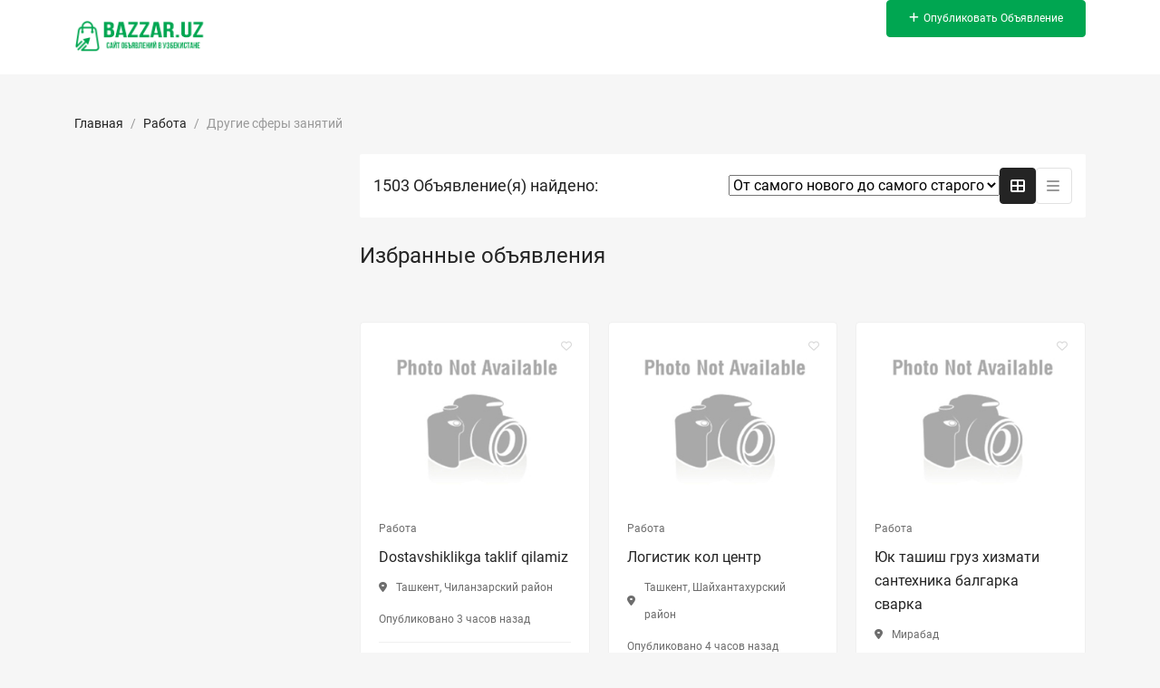

--- FILE ---
content_type: text/html; charset=UTF-8
request_url: https://bazzar.uz/ad_category/drugie-sfery-zanyatij/
body_size: 42848
content:
<!DOCTYPE html>
<html lang="ru-RU">

<head><meta charset="UTF-8"><script>if(navigator.userAgent.match(/MSIE|Internet Explorer/i)||navigator.userAgent.match(/Trident\/7\..*?rv:11/i)){var href=document.location.href;if(!href.match(/[?&]nowprocket/)){if(href.indexOf("?")==-1){if(href.indexOf("#")==-1){document.location.href=href+"?nowprocket=1"}else{document.location.href=href.replace("#","?nowprocket=1#")}}else{if(href.indexOf("#")==-1){document.location.href=href+"&nowprocket=1"}else{document.location.href=href.replace("#","&nowprocket=1#")}}}}</script><script>(()=>{class RocketLazyLoadScripts{constructor(){this.v="2.0.4",this.userEvents=["keydown","keyup","mousedown","mouseup","mousemove","mouseover","mouseout","touchmove","touchstart","touchend","touchcancel","wheel","click","dblclick","input"],this.attributeEvents=["onblur","onclick","oncontextmenu","ondblclick","onfocus","onmousedown","onmouseenter","onmouseleave","onmousemove","onmouseout","onmouseover","onmouseup","onmousewheel","onscroll","onsubmit"]}async t(){this.i(),this.o(),/iP(ad|hone)/.test(navigator.userAgent)&&this.h(),this.u(),this.l(this),this.m(),this.k(this),this.p(this),this._(),await Promise.all([this.R(),this.L()]),this.lastBreath=Date.now(),this.S(this),this.P(),this.D(),this.O(),this.M(),await this.C(this.delayedScripts.normal),await this.C(this.delayedScripts.defer),await this.C(this.delayedScripts.async),await this.T(),await this.F(),await this.j(),await this.A(),window.dispatchEvent(new Event("rocket-allScriptsLoaded")),this.everythingLoaded=!0,this.lastTouchEnd&&await new Promise(t=>setTimeout(t,500-Date.now()+this.lastTouchEnd)),this.I(),this.H(),this.U(),this.W()}i(){this.CSPIssue=sessionStorage.getItem("rocketCSPIssue"),document.addEventListener("securitypolicyviolation",t=>{this.CSPIssue||"script-src-elem"!==t.violatedDirective||"data"!==t.blockedURI||(this.CSPIssue=!0,sessionStorage.setItem("rocketCSPIssue",!0))},{isRocket:!0})}o(){window.addEventListener("pageshow",t=>{this.persisted=t.persisted,this.realWindowLoadedFired=!0},{isRocket:!0}),window.addEventListener("pagehide",()=>{this.onFirstUserAction=null},{isRocket:!0})}h(){let t;function e(e){t=e}window.addEventListener("touchstart",e,{isRocket:!0}),window.addEventListener("touchend",function i(o){o.changedTouches[0]&&t.changedTouches[0]&&Math.abs(o.changedTouches[0].pageX-t.changedTouches[0].pageX)<10&&Math.abs(o.changedTouches[0].pageY-t.changedTouches[0].pageY)<10&&o.timeStamp-t.timeStamp<200&&(window.removeEventListener("touchstart",e,{isRocket:!0}),window.removeEventListener("touchend",i,{isRocket:!0}),"INPUT"===o.target.tagName&&"text"===o.target.type||(o.target.dispatchEvent(new TouchEvent("touchend",{target:o.target,bubbles:!0})),o.target.dispatchEvent(new MouseEvent("mouseover",{target:o.target,bubbles:!0})),o.target.dispatchEvent(new PointerEvent("click",{target:o.target,bubbles:!0,cancelable:!0,detail:1,clientX:o.changedTouches[0].clientX,clientY:o.changedTouches[0].clientY})),event.preventDefault()))},{isRocket:!0})}q(t){this.userActionTriggered||("mousemove"!==t.type||this.firstMousemoveIgnored?"keyup"===t.type||"mouseover"===t.type||"mouseout"===t.type||(this.userActionTriggered=!0,this.onFirstUserAction&&this.onFirstUserAction()):this.firstMousemoveIgnored=!0),"click"===t.type&&t.preventDefault(),t.stopPropagation(),t.stopImmediatePropagation(),"touchstart"===this.lastEvent&&"touchend"===t.type&&(this.lastTouchEnd=Date.now()),"click"===t.type&&(this.lastTouchEnd=0),this.lastEvent=t.type,t.composedPath&&t.composedPath()[0].getRootNode()instanceof ShadowRoot&&(t.rocketTarget=t.composedPath()[0]),this.savedUserEvents.push(t)}u(){this.savedUserEvents=[],this.userEventHandler=this.q.bind(this),this.userEvents.forEach(t=>window.addEventListener(t,this.userEventHandler,{passive:!1,isRocket:!0})),document.addEventListener("visibilitychange",this.userEventHandler,{isRocket:!0})}U(){this.userEvents.forEach(t=>window.removeEventListener(t,this.userEventHandler,{passive:!1,isRocket:!0})),document.removeEventListener("visibilitychange",this.userEventHandler,{isRocket:!0}),this.savedUserEvents.forEach(t=>{(t.rocketTarget||t.target).dispatchEvent(new window[t.constructor.name](t.type,t))})}m(){const t="return false",e=Array.from(this.attributeEvents,t=>"data-rocket-"+t),i="["+this.attributeEvents.join("],[")+"]",o="[data-rocket-"+this.attributeEvents.join("],[data-rocket-")+"]",s=(e,i,o)=>{o&&o!==t&&(e.setAttribute("data-rocket-"+i,o),e["rocket"+i]=new Function("event",o),e.setAttribute(i,t))};new MutationObserver(t=>{for(const n of t)"attributes"===n.type&&(n.attributeName.startsWith("data-rocket-")||this.everythingLoaded?n.attributeName.startsWith("data-rocket-")&&this.everythingLoaded&&this.N(n.target,n.attributeName.substring(12)):s(n.target,n.attributeName,n.target.getAttribute(n.attributeName))),"childList"===n.type&&n.addedNodes.forEach(t=>{if(t.nodeType===Node.ELEMENT_NODE)if(this.everythingLoaded)for(const i of[t,...t.querySelectorAll(o)])for(const t of i.getAttributeNames())e.includes(t)&&this.N(i,t.substring(12));else for(const e of[t,...t.querySelectorAll(i)])for(const t of e.getAttributeNames())this.attributeEvents.includes(t)&&s(e,t,e.getAttribute(t))})}).observe(document,{subtree:!0,childList:!0,attributeFilter:[...this.attributeEvents,...e]})}I(){this.attributeEvents.forEach(t=>{document.querySelectorAll("[data-rocket-"+t+"]").forEach(e=>{this.N(e,t)})})}N(t,e){const i=t.getAttribute("data-rocket-"+e);i&&(t.setAttribute(e,i),t.removeAttribute("data-rocket-"+e))}k(t){Object.defineProperty(HTMLElement.prototype,"onclick",{get(){return this.rocketonclick||null},set(e){this.rocketonclick=e,this.setAttribute(t.everythingLoaded?"onclick":"data-rocket-onclick","this.rocketonclick(event)")}})}S(t){function e(e,i){let o=e[i];e[i]=null,Object.defineProperty(e,i,{get:()=>o,set(s){t.everythingLoaded?o=s:e["rocket"+i]=o=s}})}e(document,"onreadystatechange"),e(window,"onload"),e(window,"onpageshow");try{Object.defineProperty(document,"readyState",{get:()=>t.rocketReadyState,set(e){t.rocketReadyState=e},configurable:!0}),document.readyState="loading"}catch(t){console.log("WPRocket DJE readyState conflict, bypassing")}}l(t){this.originalAddEventListener=EventTarget.prototype.addEventListener,this.originalRemoveEventListener=EventTarget.prototype.removeEventListener,this.savedEventListeners=[],EventTarget.prototype.addEventListener=function(e,i,o){o&&o.isRocket||!t.B(e,this)&&!t.userEvents.includes(e)||t.B(e,this)&&!t.userActionTriggered||e.startsWith("rocket-")||t.everythingLoaded?t.originalAddEventListener.call(this,e,i,o):(t.savedEventListeners.push({target:this,remove:!1,type:e,func:i,options:o}),"mouseenter"!==e&&"mouseleave"!==e||t.originalAddEventListener.call(this,e,t.savedUserEvents.push,o))},EventTarget.prototype.removeEventListener=function(e,i,o){o&&o.isRocket||!t.B(e,this)&&!t.userEvents.includes(e)||t.B(e,this)&&!t.userActionTriggered||e.startsWith("rocket-")||t.everythingLoaded?t.originalRemoveEventListener.call(this,e,i,o):t.savedEventListeners.push({target:this,remove:!0,type:e,func:i,options:o})}}J(t,e){this.savedEventListeners=this.savedEventListeners.filter(i=>{let o=i.type,s=i.target||window;return e!==o||t!==s||(this.B(o,s)&&(i.type="rocket-"+o),this.$(i),!1)})}H(){EventTarget.prototype.addEventListener=this.originalAddEventListener,EventTarget.prototype.removeEventListener=this.originalRemoveEventListener,this.savedEventListeners.forEach(t=>this.$(t))}$(t){t.remove?this.originalRemoveEventListener.call(t.target,t.type,t.func,t.options):this.originalAddEventListener.call(t.target,t.type,t.func,t.options)}p(t){let e;function i(e){return t.everythingLoaded?e:e.split(" ").map(t=>"load"===t||t.startsWith("load.")?"rocket-jquery-load":t).join(" ")}function o(o){function s(e){const s=o.fn[e];o.fn[e]=o.fn.init.prototype[e]=function(){return this[0]===window&&t.userActionTriggered&&("string"==typeof arguments[0]||arguments[0]instanceof String?arguments[0]=i(arguments[0]):"object"==typeof arguments[0]&&Object.keys(arguments[0]).forEach(t=>{const e=arguments[0][t];delete arguments[0][t],arguments[0][i(t)]=e})),s.apply(this,arguments),this}}if(o&&o.fn&&!t.allJQueries.includes(o)){const e={DOMContentLoaded:[],"rocket-DOMContentLoaded":[]};for(const t in e)document.addEventListener(t,()=>{e[t].forEach(t=>t())},{isRocket:!0});o.fn.ready=o.fn.init.prototype.ready=function(i){function s(){parseInt(o.fn.jquery)>2?setTimeout(()=>i.bind(document)(o)):i.bind(document)(o)}return"function"==typeof i&&(t.realDomReadyFired?!t.userActionTriggered||t.fauxDomReadyFired?s():e["rocket-DOMContentLoaded"].push(s):e.DOMContentLoaded.push(s)),o([])},s("on"),s("one"),s("off"),t.allJQueries.push(o)}e=o}t.allJQueries=[],o(window.jQuery),Object.defineProperty(window,"jQuery",{get:()=>e,set(t){o(t)}})}P(){const t=new Map;document.write=document.writeln=function(e){const i=document.currentScript,o=document.createRange(),s=i.parentElement;let n=t.get(i);void 0===n&&(n=i.nextSibling,t.set(i,n));const c=document.createDocumentFragment();o.setStart(c,0),c.appendChild(o.createContextualFragment(e)),s.insertBefore(c,n)}}async R(){return new Promise(t=>{this.userActionTriggered?t():this.onFirstUserAction=t})}async L(){return new Promise(t=>{document.addEventListener("DOMContentLoaded",()=>{this.realDomReadyFired=!0,t()},{isRocket:!0})})}async j(){return this.realWindowLoadedFired?Promise.resolve():new Promise(t=>{window.addEventListener("load",t,{isRocket:!0})})}M(){this.pendingScripts=[];this.scriptsMutationObserver=new MutationObserver(t=>{for(const e of t)e.addedNodes.forEach(t=>{"SCRIPT"!==t.tagName||t.noModule||t.isWPRocket||this.pendingScripts.push({script:t,promise:new Promise(e=>{const i=()=>{const i=this.pendingScripts.findIndex(e=>e.script===t);i>=0&&this.pendingScripts.splice(i,1),e()};t.addEventListener("load",i,{isRocket:!0}),t.addEventListener("error",i,{isRocket:!0}),setTimeout(i,1e3)})})})}),this.scriptsMutationObserver.observe(document,{childList:!0,subtree:!0})}async F(){await this.X(),this.pendingScripts.length?(await this.pendingScripts[0].promise,await this.F()):this.scriptsMutationObserver.disconnect()}D(){this.delayedScripts={normal:[],async:[],defer:[]},document.querySelectorAll("script[type$=rocketlazyloadscript]").forEach(t=>{t.hasAttribute("data-rocket-src")?t.hasAttribute("async")&&!1!==t.async?this.delayedScripts.async.push(t):t.hasAttribute("defer")&&!1!==t.defer||"module"===t.getAttribute("data-rocket-type")?this.delayedScripts.defer.push(t):this.delayedScripts.normal.push(t):this.delayedScripts.normal.push(t)})}async _(){await this.L();let t=[];document.querySelectorAll("script[type$=rocketlazyloadscript][data-rocket-src]").forEach(e=>{let i=e.getAttribute("data-rocket-src");if(i&&!i.startsWith("data:")){i.startsWith("//")&&(i=location.protocol+i);try{const o=new URL(i).origin;o!==location.origin&&t.push({src:o,crossOrigin:e.crossOrigin||"module"===e.getAttribute("data-rocket-type")})}catch(t){}}}),t=[...new Map(t.map(t=>[JSON.stringify(t),t])).values()],this.Y(t,"preconnect")}async G(t){if(await this.K(),!0!==t.noModule||!("noModule"in HTMLScriptElement.prototype))return new Promise(e=>{let i;function o(){(i||t).setAttribute("data-rocket-status","executed"),e()}try{if(navigator.userAgent.includes("Firefox/")||""===navigator.vendor||this.CSPIssue)i=document.createElement("script"),[...t.attributes].forEach(t=>{let e=t.nodeName;"type"!==e&&("data-rocket-type"===e&&(e="type"),"data-rocket-src"===e&&(e="src"),i.setAttribute(e,t.nodeValue))}),t.text&&(i.text=t.text),t.nonce&&(i.nonce=t.nonce),i.hasAttribute("src")?(i.addEventListener("load",o,{isRocket:!0}),i.addEventListener("error",()=>{i.setAttribute("data-rocket-status","failed-network"),e()},{isRocket:!0}),setTimeout(()=>{i.isConnected||e()},1)):(i.text=t.text,o()),i.isWPRocket=!0,t.parentNode.replaceChild(i,t);else{const i=t.getAttribute("data-rocket-type"),s=t.getAttribute("data-rocket-src");i?(t.type=i,t.removeAttribute("data-rocket-type")):t.removeAttribute("type"),t.addEventListener("load",o,{isRocket:!0}),t.addEventListener("error",i=>{this.CSPIssue&&i.target.src.startsWith("data:")?(console.log("WPRocket: CSP fallback activated"),t.removeAttribute("src"),this.G(t).then(e)):(t.setAttribute("data-rocket-status","failed-network"),e())},{isRocket:!0}),s?(t.fetchPriority="high",t.removeAttribute("data-rocket-src"),t.src=s):t.src="data:text/javascript;base64,"+window.btoa(unescape(encodeURIComponent(t.text)))}}catch(i){t.setAttribute("data-rocket-status","failed-transform"),e()}});t.setAttribute("data-rocket-status","skipped")}async C(t){const e=t.shift();return e?(e.isConnected&&await this.G(e),this.C(t)):Promise.resolve()}O(){this.Y([...this.delayedScripts.normal,...this.delayedScripts.defer,...this.delayedScripts.async],"preload")}Y(t,e){this.trash=this.trash||[];let i=!0;var o=document.createDocumentFragment();t.forEach(t=>{const s=t.getAttribute&&t.getAttribute("data-rocket-src")||t.src;if(s&&!s.startsWith("data:")){const n=document.createElement("link");n.href=s,n.rel=e,"preconnect"!==e&&(n.as="script",n.fetchPriority=i?"high":"low"),t.getAttribute&&"module"===t.getAttribute("data-rocket-type")&&(n.crossOrigin=!0),t.crossOrigin&&(n.crossOrigin=t.crossOrigin),t.integrity&&(n.integrity=t.integrity),t.nonce&&(n.nonce=t.nonce),o.appendChild(n),this.trash.push(n),i=!1}}),document.head.appendChild(o)}W(){this.trash.forEach(t=>t.remove())}async T(){try{document.readyState="interactive"}catch(t){}this.fauxDomReadyFired=!0;try{await this.K(),this.J(document,"readystatechange"),document.dispatchEvent(new Event("rocket-readystatechange")),await this.K(),document.rocketonreadystatechange&&document.rocketonreadystatechange(),await this.K(),this.J(document,"DOMContentLoaded"),document.dispatchEvent(new Event("rocket-DOMContentLoaded")),await this.K(),this.J(window,"DOMContentLoaded"),window.dispatchEvent(new Event("rocket-DOMContentLoaded"))}catch(t){console.error(t)}}async A(){try{document.readyState="complete"}catch(t){}try{await this.K(),this.J(document,"readystatechange"),document.dispatchEvent(new Event("rocket-readystatechange")),await this.K(),document.rocketonreadystatechange&&document.rocketonreadystatechange(),await this.K(),this.J(window,"load"),window.dispatchEvent(new Event("rocket-load")),await this.K(),window.rocketonload&&window.rocketonload(),await this.K(),this.allJQueries.forEach(t=>t(window).trigger("rocket-jquery-load")),await this.K(),this.J(window,"pageshow");const t=new Event("rocket-pageshow");t.persisted=this.persisted,window.dispatchEvent(t),await this.K(),window.rocketonpageshow&&window.rocketonpageshow({persisted:this.persisted})}catch(t){console.error(t)}}async K(){Date.now()-this.lastBreath>45&&(await this.X(),this.lastBreath=Date.now())}async X(){return document.hidden?new Promise(t=>setTimeout(t)):new Promise(t=>requestAnimationFrame(t))}B(t,e){return e===document&&"readystatechange"===t||(e===document&&"DOMContentLoaded"===t||(e===window&&"DOMContentLoaded"===t||(e===window&&"load"===t||e===window&&"pageshow"===t)))}static run(){(new RocketLazyLoadScripts).t()}}RocketLazyLoadScripts.run()})();</script>
        
    <meta name="viewport" content="width=device-width, initial-scale=1, minimum-scale=1, maximum-scale=1">
    <link rel="profile" href="https://gmpg.org/xfn/11"/>
        <style id="adforest-custom-css"></style>
    <meta name='robots' content='index, follow, max-image-preview:large, max-snippet:-1, max-video-preview:-1' />

	<!-- This site is optimized with the Yoast SEO Premium plugin v26.0 (Yoast SEO v26.8) - https://yoast.com/product/yoast-seo-premium-wordpress/ -->
	<title>Другие сферы занятий - Доска объявлений</title>
<link data-wpr-hosted-gf-parameters="family=Poppins:ital,wght@0,100;0,200;0,300;0,400;0,500;0,600;0,700;0,800;0,900;1,100;1,200;1,300;1,400;1,500;1,600;1,700;1,800;1,900&display=swap" href="https://bazzar.uz/wp-content/cache/fonts/1/google-fonts/css/9/8/b/245801edd3dd637eed059b8ea43e1.css" rel="stylesheet">
<link data-wpr-hosted-gf-parameters="family=Lato%3A400%2C700%2C900%7CRoboto%3A400%2C700&subset=&display=swap" href="https://bazzar.uz/wp-content/cache/fonts/1/google-fonts/css/4/3/3/d0828c968ba8b4ac6f0bdf947f4cd.css" rel="stylesheet">
	<link rel="canonical" href="https://bazzar.uz/ad_category/drugie-sfery-zanyatij/" />
	<link rel="next" href="https://bazzar.uz/ad_category/drugie-sfery-zanyatij/page/2/" />
	<meta property="og:locale" content="ru_RU" />
	<meta property="og:type" content="article" />
	<meta property="og:title" content="Архивы Другие сферы занятий" />
	<meta property="og:url" content="https://bazzar.uz/ad_category/drugie-sfery-zanyatij/" />
	<meta property="og:site_name" content="Доска объявлений" />
	<meta property="og:image" content="https://bazzar.uz/wp-content/uploads/2021/01/bazzar-logo-200-1.png" />
	<meta property="og:image:width" content="200" />
	<meta property="og:image:height" content="200" />
	<meta property="og:image:type" content="image/png" />
	<meta name="twitter:card" content="summary_large_image" />
	<script type="application/ld+json" class="yoast-schema-graph">{"@context":"https://schema.org","@graph":[{"@type":"CollectionPage","@id":"https://bazzar.uz/ad_category/drugie-sfery-zanyatij/","url":"https://bazzar.uz/ad_category/drugie-sfery-zanyatij/","name":"Другие сферы занятий - Доска объявлений","isPartOf":{"@id":"https://bazzar.uz/#website"},"breadcrumb":{"@id":"https://bazzar.uz/ad_category/drugie-sfery-zanyatij/#breadcrumb"},"inLanguage":"ru-RU"},{"@type":"BreadcrumbList","@id":"https://bazzar.uz/ad_category/drugie-sfery-zanyatij/#breadcrumb","itemListElement":[{"@type":"ListItem","position":1,"name":"Classified Ads","item":"https://bazzar.uz/ad/"},{"@type":"ListItem","position":2,"name":"Работа","item":"https://bazzar.uz/ad_category/rabota/"},{"@type":"ListItem","position":3,"name":"Другие сферы занятий"}]},{"@type":"WebSite","@id":"https://bazzar.uz/#website","url":"https://bazzar.uz/","name":"Доска объявлений","description":"Сайт объявлений в Узбекистане - купля/продажа услуг и товаров  на Bazzar.uz","publisher":{"@id":"https://bazzar.uz/#organization"},"alternateName":"Сайт объявлений в Узбекистане","potentialAction":[{"@type":"SearchAction","target":{"@type":"EntryPoint","urlTemplate":"https://bazzar.uz/?s={search_term_string}"},"query-input":{"@type":"PropertyValueSpecification","valueRequired":true,"valueName":"search_term_string"}}],"inLanguage":"ru-RU"},{"@type":"Organization","@id":"https://bazzar.uz/#organization","name":"BAZZAR.UZ","alternateName":"Сайт объявлений в Узбекистане","url":"https://bazzar.uz/","logo":{"@type":"ImageObject","inLanguage":"ru-RU","@id":"https://bazzar.uz/#/schema/logo/image/","url":"https://bazzar.uz/wp-content/uploads/2021/01/bazzar-logo-200-1.png","contentUrl":"https://bazzar.uz/wp-content/uploads/2021/01/bazzar-logo-200-1.png","width":200,"height":200,"caption":"BAZZAR.UZ"},"image":{"@id":"https://bazzar.uz/#/schema/logo/image/"}}]}</script>
	<!-- / Yoast SEO Premium plugin. -->


<link rel='dns-prefetch' href='//static.addtoany.com' />
<link rel='dns-prefetch' href='//www.gstatic.com' />
<link rel='dns-prefetch' href='//maps.googleapis.com' />
<link rel='dns-prefetch' href='//www.google.com' />
<link rel='dns-prefetch' href='//fonts.googleapis.com' />
<link rel='dns-prefetch' href='//cdnjs.cloudflare.com' />
<link rel='dns-prefetch' href='//code.jquery.com' />
<link href='https://fonts.gstatic.com' crossorigin rel='preconnect' />
<link rel="alternate" type="application/rss+xml" title="Доска объявлений &raquo; Лента" href="https://bazzar.uz/feed/" />
<link rel="alternate" type="application/rss+xml" title="Доска объявлений &raquo; Лента комментариев" href="https://bazzar.uz/comments/feed/" />
<link rel="alternate" type="application/rss+xml" title="Доска объявлений &raquo; Лента элемента Другие сферы занятий таксономии Categories" href="https://bazzar.uz/ad_category/drugie-sfery-zanyatij/feed/" />
<style id='wp-img-auto-sizes-contain-inline-css' type='text/css'>
img:is([sizes=auto i],[sizes^="auto," i]){contain-intrinsic-size:3000px 1500px}
/*# sourceURL=wp-img-auto-sizes-contain-inline-css */
</style>
<link rel='stylesheet' id='wp-block-library-css' href='https://bazzar.uz/wp-includes/css/dist/block-library/style.min.css?ver=1780' type='text/css' media='all' />
<style id='classic-theme-styles-inline-css' type='text/css'>
/*! This file is auto-generated */
.wp-block-button__link{color:#fff;background-color:#32373c;border-radius:9999px;box-shadow:none;text-decoration:none;padding:calc(.667em + 2px) calc(1.333em + 2px);font-size:1.125em}.wp-block-file__button{background:#32373c;color:#fff;text-decoration:none}
/*# sourceURL=/wp-includes/css/classic-themes.min.css */
</style>
<style id='global-styles-inline-css' type='text/css'>
:root{--wp--preset--aspect-ratio--square: 1;--wp--preset--aspect-ratio--4-3: 4/3;--wp--preset--aspect-ratio--3-4: 3/4;--wp--preset--aspect-ratio--3-2: 3/2;--wp--preset--aspect-ratio--2-3: 2/3;--wp--preset--aspect-ratio--16-9: 16/9;--wp--preset--aspect-ratio--9-16: 9/16;--wp--preset--color--black: #000000;--wp--preset--color--cyan-bluish-gray: #abb8c3;--wp--preset--color--white: #ffffff;--wp--preset--color--pale-pink: #f78da7;--wp--preset--color--vivid-red: #cf2e2e;--wp--preset--color--luminous-vivid-orange: #ff6900;--wp--preset--color--luminous-vivid-amber: #fcb900;--wp--preset--color--light-green-cyan: #7bdcb5;--wp--preset--color--vivid-green-cyan: #00d084;--wp--preset--color--pale-cyan-blue: #8ed1fc;--wp--preset--color--vivid-cyan-blue: #0693e3;--wp--preset--color--vivid-purple: #9b51e0;--wp--preset--gradient--vivid-cyan-blue-to-vivid-purple: linear-gradient(135deg,rgb(6,147,227) 0%,rgb(155,81,224) 100%);--wp--preset--gradient--light-green-cyan-to-vivid-green-cyan: linear-gradient(135deg,rgb(122,220,180) 0%,rgb(0,208,130) 100%);--wp--preset--gradient--luminous-vivid-amber-to-luminous-vivid-orange: linear-gradient(135deg,rgb(252,185,0) 0%,rgb(255,105,0) 100%);--wp--preset--gradient--luminous-vivid-orange-to-vivid-red: linear-gradient(135deg,rgb(255,105,0) 0%,rgb(207,46,46) 100%);--wp--preset--gradient--very-light-gray-to-cyan-bluish-gray: linear-gradient(135deg,rgb(238,238,238) 0%,rgb(169,184,195) 100%);--wp--preset--gradient--cool-to-warm-spectrum: linear-gradient(135deg,rgb(74,234,220) 0%,rgb(151,120,209) 20%,rgb(207,42,186) 40%,rgb(238,44,130) 60%,rgb(251,105,98) 80%,rgb(254,248,76) 100%);--wp--preset--gradient--blush-light-purple: linear-gradient(135deg,rgb(255,206,236) 0%,rgb(152,150,240) 100%);--wp--preset--gradient--blush-bordeaux: linear-gradient(135deg,rgb(254,205,165) 0%,rgb(254,45,45) 50%,rgb(107,0,62) 100%);--wp--preset--gradient--luminous-dusk: linear-gradient(135deg,rgb(255,203,112) 0%,rgb(199,81,192) 50%,rgb(65,88,208) 100%);--wp--preset--gradient--pale-ocean: linear-gradient(135deg,rgb(255,245,203) 0%,rgb(182,227,212) 50%,rgb(51,167,181) 100%);--wp--preset--gradient--electric-grass: linear-gradient(135deg,rgb(202,248,128) 0%,rgb(113,206,126) 100%);--wp--preset--gradient--midnight: linear-gradient(135deg,rgb(2,3,129) 0%,rgb(40,116,252) 100%);--wp--preset--font-size--small: 13px;--wp--preset--font-size--medium: 20px;--wp--preset--font-size--large: 36px;--wp--preset--font-size--x-large: 42px;--wp--preset--spacing--20: 0.44rem;--wp--preset--spacing--30: 0.67rem;--wp--preset--spacing--40: 1rem;--wp--preset--spacing--50: 1.5rem;--wp--preset--spacing--60: 2.25rem;--wp--preset--spacing--70: 3.38rem;--wp--preset--spacing--80: 5.06rem;--wp--preset--shadow--natural: 6px 6px 9px rgba(0, 0, 0, 0.2);--wp--preset--shadow--deep: 12px 12px 50px rgba(0, 0, 0, 0.4);--wp--preset--shadow--sharp: 6px 6px 0px rgba(0, 0, 0, 0.2);--wp--preset--shadow--outlined: 6px 6px 0px -3px rgb(255, 255, 255), 6px 6px rgb(0, 0, 0);--wp--preset--shadow--crisp: 6px 6px 0px rgb(0, 0, 0);}:where(.is-layout-flex){gap: 0.5em;}:where(.is-layout-grid){gap: 0.5em;}body .is-layout-flex{display: flex;}.is-layout-flex{flex-wrap: wrap;align-items: center;}.is-layout-flex > :is(*, div){margin: 0;}body .is-layout-grid{display: grid;}.is-layout-grid > :is(*, div){margin: 0;}:where(.wp-block-columns.is-layout-flex){gap: 2em;}:where(.wp-block-columns.is-layout-grid){gap: 2em;}:where(.wp-block-post-template.is-layout-flex){gap: 1.25em;}:where(.wp-block-post-template.is-layout-grid){gap: 1.25em;}.has-black-color{color: var(--wp--preset--color--black) !important;}.has-cyan-bluish-gray-color{color: var(--wp--preset--color--cyan-bluish-gray) !important;}.has-white-color{color: var(--wp--preset--color--white) !important;}.has-pale-pink-color{color: var(--wp--preset--color--pale-pink) !important;}.has-vivid-red-color{color: var(--wp--preset--color--vivid-red) !important;}.has-luminous-vivid-orange-color{color: var(--wp--preset--color--luminous-vivid-orange) !important;}.has-luminous-vivid-amber-color{color: var(--wp--preset--color--luminous-vivid-amber) !important;}.has-light-green-cyan-color{color: var(--wp--preset--color--light-green-cyan) !important;}.has-vivid-green-cyan-color{color: var(--wp--preset--color--vivid-green-cyan) !important;}.has-pale-cyan-blue-color{color: var(--wp--preset--color--pale-cyan-blue) !important;}.has-vivid-cyan-blue-color{color: var(--wp--preset--color--vivid-cyan-blue) !important;}.has-vivid-purple-color{color: var(--wp--preset--color--vivid-purple) !important;}.has-black-background-color{background-color: var(--wp--preset--color--black) !important;}.has-cyan-bluish-gray-background-color{background-color: var(--wp--preset--color--cyan-bluish-gray) !important;}.has-white-background-color{background-color: var(--wp--preset--color--white) !important;}.has-pale-pink-background-color{background-color: var(--wp--preset--color--pale-pink) !important;}.has-vivid-red-background-color{background-color: var(--wp--preset--color--vivid-red) !important;}.has-luminous-vivid-orange-background-color{background-color: var(--wp--preset--color--luminous-vivid-orange) !important;}.has-luminous-vivid-amber-background-color{background-color: var(--wp--preset--color--luminous-vivid-amber) !important;}.has-light-green-cyan-background-color{background-color: var(--wp--preset--color--light-green-cyan) !important;}.has-vivid-green-cyan-background-color{background-color: var(--wp--preset--color--vivid-green-cyan) !important;}.has-pale-cyan-blue-background-color{background-color: var(--wp--preset--color--pale-cyan-blue) !important;}.has-vivid-cyan-blue-background-color{background-color: var(--wp--preset--color--vivid-cyan-blue) !important;}.has-vivid-purple-background-color{background-color: var(--wp--preset--color--vivid-purple) !important;}.has-black-border-color{border-color: var(--wp--preset--color--black) !important;}.has-cyan-bluish-gray-border-color{border-color: var(--wp--preset--color--cyan-bluish-gray) !important;}.has-white-border-color{border-color: var(--wp--preset--color--white) !important;}.has-pale-pink-border-color{border-color: var(--wp--preset--color--pale-pink) !important;}.has-vivid-red-border-color{border-color: var(--wp--preset--color--vivid-red) !important;}.has-luminous-vivid-orange-border-color{border-color: var(--wp--preset--color--luminous-vivid-orange) !important;}.has-luminous-vivid-amber-border-color{border-color: var(--wp--preset--color--luminous-vivid-amber) !important;}.has-light-green-cyan-border-color{border-color: var(--wp--preset--color--light-green-cyan) !important;}.has-vivid-green-cyan-border-color{border-color: var(--wp--preset--color--vivid-green-cyan) !important;}.has-pale-cyan-blue-border-color{border-color: var(--wp--preset--color--pale-cyan-blue) !important;}.has-vivid-cyan-blue-border-color{border-color: var(--wp--preset--color--vivid-cyan-blue) !important;}.has-vivid-purple-border-color{border-color: var(--wp--preset--color--vivid-purple) !important;}.has-vivid-cyan-blue-to-vivid-purple-gradient-background{background: var(--wp--preset--gradient--vivid-cyan-blue-to-vivid-purple) !important;}.has-light-green-cyan-to-vivid-green-cyan-gradient-background{background: var(--wp--preset--gradient--light-green-cyan-to-vivid-green-cyan) !important;}.has-luminous-vivid-amber-to-luminous-vivid-orange-gradient-background{background: var(--wp--preset--gradient--luminous-vivid-amber-to-luminous-vivid-orange) !important;}.has-luminous-vivid-orange-to-vivid-red-gradient-background{background: var(--wp--preset--gradient--luminous-vivid-orange-to-vivid-red) !important;}.has-very-light-gray-to-cyan-bluish-gray-gradient-background{background: var(--wp--preset--gradient--very-light-gray-to-cyan-bluish-gray) !important;}.has-cool-to-warm-spectrum-gradient-background{background: var(--wp--preset--gradient--cool-to-warm-spectrum) !important;}.has-blush-light-purple-gradient-background{background: var(--wp--preset--gradient--blush-light-purple) !important;}.has-blush-bordeaux-gradient-background{background: var(--wp--preset--gradient--blush-bordeaux) !important;}.has-luminous-dusk-gradient-background{background: var(--wp--preset--gradient--luminous-dusk) !important;}.has-pale-ocean-gradient-background{background: var(--wp--preset--gradient--pale-ocean) !important;}.has-electric-grass-gradient-background{background: var(--wp--preset--gradient--electric-grass) !important;}.has-midnight-gradient-background{background: var(--wp--preset--gradient--midnight) !important;}.has-small-font-size{font-size: var(--wp--preset--font-size--small) !important;}.has-medium-font-size{font-size: var(--wp--preset--font-size--medium) !important;}.has-large-font-size{font-size: var(--wp--preset--font-size--large) !important;}.has-x-large-font-size{font-size: var(--wp--preset--font-size--x-large) !important;}
:where(.wp-block-post-template.is-layout-flex){gap: 1.25em;}:where(.wp-block-post-template.is-layout-grid){gap: 1.25em;}
:where(.wp-block-term-template.is-layout-flex){gap: 1.25em;}:where(.wp-block-term-template.is-layout-grid){gap: 1.25em;}
:where(.wp-block-columns.is-layout-flex){gap: 2em;}:where(.wp-block-columns.is-layout-grid){gap: 2em;}
:root :where(.wp-block-pullquote){font-size: 1.5em;line-height: 1.6;}
/*# sourceURL=global-styles-inline-css */
</style>
<link data-minify="1" rel='stylesheet' id='adforest-elementor-css-css' href='https://bazzar.uz/wp-content/cache/min/1/wp-content/plugins/adforest-elementor/assets/widgets.css?ver=1769304967' type='text/css' media='all' />
<link rel='stylesheet' id='jquery-tagsinput-css' href='https://bazzar.uz/wp-content/plugins/adforest-elementor/assets/jquery.tagsinput.min.css?ver=9645' type='text/css' media='all' />
<link data-minify="1" rel='stylesheet' id='jquery-te-css' href='https://bazzar.uz/wp-content/cache/background-css/1/bazzar.uz/wp-content/cache/min/1/wp-content/plugins/adforest-elementor/assets/jquery-te.css?ver=1769304967&wpr_t=1769401645' type='text/css' media='all' />
<link rel='stylesheet' id='adforest-dt-css' href='https://bazzar.uz/wp-content/plugins/adforest-elementor/assets/datepicker.min.css?ver=1113' type='text/css' media='all' />
<link data-minify="1" rel='stylesheet' id='sb-custom-style-css' href='https://bazzar.uz/wp-content/cache/background-css/1/bazzar.uz/wp-content/cache/min/1/wp-content/plugins/sb-directory/assets/css/sb_custom.css?ver=1769304967&wpr_t=1769401645' type='text/css' media='all' />
<link data-minify="1" rel='stylesheet' id='sb-custom-responsive-css' href='https://bazzar.uz/wp-content/cache/min/1/wp-content/plugins/sb-directory/assets/css/responsive.css?ver=1769304967' type='text/css' media='all' />
<link data-minify="1" rel='stylesheet' id='sb-chat-style-css' href='https://bazzar.uz/wp-content/cache/min/1/wp-content/plugins/sb_chat/assets/css/sb-style.css?ver=1769304967' type='text/css' media='all' />
<link data-minify="1" rel='stylesheet' id='sb-chat-style-rtl-css' href='https://bazzar.uz/wp-content/cache/min/1/wp-content/plugins/sb_chat/assets/css/sb-style-rtl.css?ver=1769304967' type='text/css' media='all' />
<link data-minify="1" rel='stylesheet' id='woocommerce-layout-css' href='https://bazzar.uz/wp-content/cache/min/1/wp-content/plugins/woocommerce/assets/css/woocommerce-layout.css?ver=1769304967' type='text/css' media='all' />
<link data-minify="1" rel='stylesheet' id='woocommerce-smallscreen-css' href='https://bazzar.uz/wp-content/cache/min/1/wp-content/plugins/woocommerce/assets/css/woocommerce-smallscreen.css?ver=1769304967' type='text/css' media='only screen and (max-width: 768px)' />
<link data-minify="1" rel='stylesheet' id='woocommerce-general-css' href='https://bazzar.uz/wp-content/cache/background-css/1/bazzar.uz/wp-content/cache/min/1/wp-content/plugins/woocommerce/assets/css/woocommerce.css?ver=1769304967&wpr_t=1769401645' type='text/css' media='all' />
<style id='woocommerce-inline-inline-css' type='text/css'>
.woocommerce form .form-row .required { visibility: visible; }
/*# sourceURL=woocommerce-inline-inline-css */
</style>


<link rel='stylesheet' id='toastr-css-css' href='https://bazzar.uz/wp-content/themes/adforest/assets/css/toastr.min.css?ver=553' type='text/css' media='all' />
<link data-minify="1" rel='stylesheet' id='adforest-pro-font-awesome-css' href='https://bazzar.uz/wp-content/cache/min/1/wp-content/themes/adforest/assets/css/font-awesome.css?ver=1769304967' type='text/css' media='all' />
<link data-minify="1" rel='stylesheet' id='flaticon-css' href='https://bazzar.uz/wp-content/cache/min/1/wp-content/themes/adforest/assets/css/flaticon.css?ver=1769304967' type='text/css' media='all' />
<link rel='stylesheet' id='adforest-select2-css' href='https://bazzar.uz/wp-content/themes/adforest/assets/css/select2.min.css?ver=1426' type='text/css' media='all' />
<link data-minify="1" rel='stylesheet' id='adforest-pro-style-css' href='https://bazzar.uz/wp-content/cache/min/1/wp-content/themes/adforest-child/style.css?ver=1769304967' type='text/css' media='all' />
<link data-minify="1" rel='stylesheet' id='adforest-menu-css' href='https://bazzar.uz/wp-content/cache/background-css/1/bazzar.uz/wp-content/cache/min/1/wp-content/themes/adforest/assets/css/sb.menu.css?ver=1769304967&wpr_t=1769401645' type='text/css' media='all' />
<link data-minify="1" rel='stylesheet' id='bootstrap-css' href='https://bazzar.uz/wp-content/cache/min/1/wp-content/themes/adforest/assets/css/bootstrap.css?ver=1769304967' type='text/css' media='all' />
<link data-minify="1" rel='stylesheet' id='load-fa-latest-css' href='https://bazzar.uz/wp-content/cache/min/1/ajax/libs/font-awesome/6.7.2/css/all.min.css?ver=1769304967' type='text/css' media='all' />
<link data-minify="1" rel='stylesheet' id='owl-carousel-carousel-css' href='https://bazzar.uz/wp-content/cache/background-css/1/bazzar.uz/wp-content/cache/min/1/wp-content/themes/adforest/assets/css/owl.carousel.css?ver=1769304967&wpr_t=1769401645' type='text/css' media='all' />
<link data-minify="1" rel='stylesheet' id='owl-theme-css' href='https://bazzar.uz/wp-content/cache/min/1/wp-content/themes/adforest/assets/css/owl.theme.css?ver=1769304967' type='text/css' media='all' />
<link data-minify="1" rel='stylesheet' id='pretty-checkbox-css' href='https://bazzar.uz/wp-content/cache/min/1/wp-content/themes/adforest/assets/css/pretty-checkbox.css?ver=1769304967' type='text/css' media='all' />
<link data-minify="1" rel='stylesheet' id='adforest-style-css' href='https://bazzar.uz/wp-content/cache/background-css/1/bazzar.uz/wp-content/cache/min/1/wp-content/themes/adforest/assets/css/adforest-style.css?ver=1769304967&wpr_t=1769401645' type='text/css' media='all' />
<link data-minify="1" rel='stylesheet' id='adforest-main-css' href='https://bazzar.uz/wp-content/cache/background-css/1/bazzar.uz/wp-content/cache/min/1/wp-content/themes/adforest/assets/css/adforest-main.css?ver=1769304967&wpr_t=1769401645' type='text/css' media='all' />
<link data-minify="1" rel='stylesheet' id='adforest-main-responsive-css' href='https://bazzar.uz/wp-content/cache/min/1/wp-content/themes/adforest/assets/css/adforest-main-responsive.css?ver=1769304967' type='text/css' media='all' />
<link data-minify="1" rel='stylesheet' id='adforest-theme-blog-css' href='https://bazzar.uz/wp-content/cache/min/1/wp-content/themes/adforest/assets/css/theme-blog-main.css?ver=1769304967' type='text/css' media='all' />
<link data-minify="1" rel='stylesheet' id='adforest-jquery-ui-css-css' href='https://bazzar.uz/wp-content/cache/background-css/1/bazzar.uz/wp-content/cache/min/1/ui/1.13.3/themes/smoothness/jquery-ui.css?ver=1769304967&wpr_t=1769401645' type='text/css' media='all' />
<link data-minify="1" rel='stylesheet' id='theme_custom_css-css' href='https://bazzar.uz/wp-content/cache/min/1/wp-content/themes/adforest/assets/css/custom_style.css?ver=1769304967' type='text/css' media='all' />
<style id='theme_custom_css-inline-css' type='text/css'>

                 h2 a { color  : #00a651 }
                .ad-post-btn, 
                .adt-button-dark, 
                .adt-theme-button-2, 
                .seller-prf-btn,
                .adt-blog-sidebar .widget.widget-content .wp-block-search__button {
                 border: 1px solid #00a651 !important; background-color: #00a651 !important; color: #ffffff !important;
                 }
                 .adt-theme-button-1 {
                    border: 1px solid #00a651 !important;
                    color: #00a651 !important;
                 }
                 
                 @media (min-width: 1200px) {
                  .sb-menu.submenu-top-border li > ul {
                    border-top: 3px solid #00a651 !important;
                  }
                }
                 
                 .btn-scondary {
                    background-color: #DD003B !important;
                    color: #000000 !important;
                 }
                
                 html body .loading:not(:required):after {
                    border-top-color: #00a651 !important;
                    border-right-color: #00a651 !important;
                 }
                 
                 .btn-scondary:hover, .adt-footer-section .adt-about-detail-box ul li a:hover,
                 .adt-about-experience-section .left-img-box .play-btn {
                    background-color: #ffC220 !important;
                    color: #000000 !important;
                 }
                 
                 .adt-theme-button-1:hover {
                    border: 1px solid #00a651 !important;
                    color: #00a651 !important;
                 }
                 .adt-mini-location-box:hover .location-img-box .ads-count,
                 .pet-category-carousel .owl-nav .owl-prev, .pet-category-carousel .owl-nav .owl-next,
                 .featured-label {
                    color: #ffffff !important;
                    background-color: #00a651 !important; 
                 }
                 
                 .adt-event-detail-section .adt-product-author-detail-box .btn-theme-secondary {
                    background-color: #00a651 !important; 
                 }
                 
                 .adt-classic-ads-section .adt-category-types-carousel .owl-prev, .adt-classic-ads-section .adt-category-types-carousel .owl-next {
                    background: #00a651 !important;
                    border: 1px solid #00a651 !important;
                 }
                 
                 .adt-product-detail-box .actions-box a:hover,
                 .pretty.p-default input:checked ~ .state label:after,
                 .adt-ads-topbar-content form .form-field .search-btn-title {
                    background-color: #00a651 !important;
                 }
                 
                 .adt-product-detail-box .actions-box a:hover {
                    border-color: #00a651 !important;
                 }
                 
                .adt-product-detail-box .actions-box a:hover i {
                    color: #ffffff !important;
                }
                 
                 .sticky-post-button h4 {
                    color: #ffffff !important;
                 }
                 
                 .adt-ad-detail-content-wrapper .adt-detail-content-list ul li a.active, .adt-searchbar-wrapper .adt-lists-count span,
                 .adt-hero-city-section .content-box .sub-title, 
                 .adt-about-experience-section .left-img-box .experience-box strong,
                 .adt-about-experience-section .content-box span,
                 .adt-ad-post-section .ad-post-tabs button.active {
                    color: #00a651 !important;
                 }
                 
                 
                 h2.mb1-1 .btn-link:hover,
                 .adt-recent-ads-sidebar .adt-recent-ad-box .recent-img-meta strong ins,
                 .adt-category-ad-card .category-content-box .price-box strong,
                 .adt-header-primary.sb-header .sb-menu li:not(:last-child) a:hover, .adt-update-work-flow-section .work-process-box .title {
                    color: #00a651 !important;
                 }
                 
                 div.sub-header:hover {
                    border-right: #00a651 !important;
                 }
                 .
                 .adt-transparent-header-1 .sb-menu ul ul li > a::before {
                    background: #00a651 !important;
                 }
                 
                 .detail-btn,
                 .adt-button-dark,
                 .adt-theme-button-2 {
                    transition: all 0.3s ease;
                 }
                 .detail-btn:hover, 
                 .adt-classified-listing-top-box ul li a:hover,
                 .adt-classified-search-box::before,
                 .adt-multivendor-detail-section .multivendor-detail-banner .follow-us-box ul li a:hover,
                 .ad-detail-middle-content .ad-about-box .more-detail-box ul.social-link li a:hover,
                 .adt-404-section .content-box a,
                 .adt-ads-topbar-content .irs--round .irs-handle.to
                 {
                    background-color: #00a651 !important; 
                 }
                 
                 .btn-event-search {
                    background-color: #00a651 !important;
                    color: #ffffff !important;
                 }
                 
                 .tag-search {
                    display: flex;
                    flex-wrap: wrap; /* Ensures responsiveness */
                    gap: 10px; /* Adds spacing between tags */
                    align-items: center;
                 }
                
                 .tag-search form {
                    margin: 0; /* Removes default margin */
                    display: flex;
                 }
                
                 .sb_tag {
                    display: flex;
                    align-items: center;
                    gap: 5px; /* Space between text and close button */
                    padding: 5px 10px;
                    background-color: #17a2b8;
                    color: white;
                    border-radius: 15px;
                 }
                 
                 .adt-mini-ad-box .ad-meta-box h5,
                 .adt-footer-section .adt-quick-links ul li::marker,
                 .adt-copyright-box p a,
                 .adt-signup-right-content form .field-box .forget-password a,
                 .botm-question-text span a,
                 .adt-classified-listing-top-box h4,
                 .adt-find-pet-hero .adt-find-pet-content h4,
                 .find-pet-carousel-area .sub-content small,
                 .adt-marketplace-hero-content h4,
                 .adt-classified-search-box .search-btns-wrapper .advanced-search,
                 .adt-multivendor-header .sb-header .sb-menu li a:hover, .adt-multivendor-header .sb-header .sb-menu li a:focus, .adt-multivendor-header .sb-header .sb-menu li a:active,
                 .adt-ad-detail-content-wrapper .ad-owner-detail-box .view-all-ads-text,
                 .adt-explore-things-hero .explore-hero-content h4, 
                 .adt-transparent-header-1.sb-header .sb-menu li:not(:last-child) a:hover, .adt-transparent-header-1.sb-header .sb-menu li:not(:last-child) a:focus, .adt-transparent-header-1.sb-header .sb-menu li:not(:last-child) a:active,
                 .adv-srch,
                 .adt-category-ad-card:hover .category-content-box h5, .adt-car-dealer-hero .content-box .sub-title {
                    color: #00a651 !important;
                 }
                 
                 .adt-pricing-plan-section .heading-content .label,
                 .adt-about-us-section .right-cont .sub-cont .label,
                 .adt-work-flow-section .heading-content .label,
                 .adt-advanced-faqs .left-main-content .label,
                 .adt-car-ad-card .adt-property-content-box .price strong,
                 .adt-car-dealer-card .adt-car-price-meta .price-box span {
                    color: #00a651 !important;
                 }
                 
                 
                 .adt-map-search-section .search-filters-content .right-content .icon-box:hover, .adt-map-search-section .search-filters-content .right-content .icon-box.active,
                 .adt-footer-section .adt-newsletter-box form .send-btn{
                    background-color: #00a651 !important;
                    border: 1px solid #00a651 !important;
                 }
                 
                 .adt-map-search-section .search-filters-wrapper .adtype-dropdown button.show, .adt-map-search-section .search-filters-wrapper .category-dropdown button.show,
                 .adt-map-search-section .search-filters-wrapper .search-all-filters.active,
                 .adt-ads-topbar-content .irs--round .irs-bar {
                    background-color: #00a651 !important;
                    border-color: #00a651 !important;
                 }
                 
                 .adt-about-us-section .left-img-box .play-btn,
                 .adt-about-us-section .left-img-box .play-btn::before,
                 .adt-about-us-section .left-img-box .play-btn::after,
                 .adt-ads-filter-sidebar .adt-search-list-box .form-field .search-btn-title,
                 .adt-ads-filter-sidebar .adt-search-list-box .form-field .search-btn,
                 .adt-ads-filter-sidebar .irs--round .irs-handle.to,
                 .adt-ad-detail-content-wrapper .adt-detail-content-list ul li a.active::before,
                 .adt-multivendor-searchbar-wrapper .adt-search-area button,
                 .adt-signup-right-content .pretty.p-default input:checked ~ .state label:after{
                    background-color: #00a651 !important;
                 }
                 
                 .adt-header-secondary.sb-header .sb-menu li:not(:last-child) a:hover, 
                 .adt-header-secondary.sb-header .sb-menu li:not(:last-child) a:focus, 
                 .adt-header-secondary.sb-header .sb-menu li:not(:last-child) a:active,
                 .adt-category-list-sidebar .adt-category-box .category-meta a:hover,
                 .ad-detail-middle-content .ad-about-box .more-detail-box ul li span a,
                 .product-cart-head h3:hover {
                    color: #00a651 !important;
                 }
                 
                 .adt-ads-filter-sidebar .irs--round .irs-bar,
                 .adt-ads-filter-sidebar .adt-type-filter-box input:checked ~ .checkmark,
                 .adt-custom-pagination .page-item .page-link.active, 
                 .adt-custom-pagination .page-item .page-link:hover {
                    background-color: #00a651 !important;
                    border: #00a651 !important;
                 }
                 
                 .adt-classic-ads-section .adt-category-type-carousel-box .search-all-filters.active {
                    background-color: #00a651 !important;
                    border-color: #00a651 !important;
                 }
                 
                 .adt-header-secondary .sb-menu ul ul li > a::before {
                    background: #00a651 !important;
                 }

                 .select-user-type  ul li label {
                    color: #ffffff !important;
                 }
                 
                 .adt-ad-post-section .ad-post-tab-box .select-user-type li label {
                    color: #6d6d6d;
                 }
                 
                 .adt-ad-post-section .ad-post-tabs button.active::before,
                 .find-pet-carousel-area::before,
                 .adt-location-box::before,
                 .adt-location-box:hover .location-meta-box .ads-count,
                 .adt-category-round-list-sidebar .adt-category-box:hover .listing-count,
                 .pulsing-cluster,
                 .pulsing-cluster::before,
                 .adt-ads-topbar-content form .form-field .search-btn {
                    background-color: #00a651 !important; 
                 }
                 .adt-location-box:hover .location-meta-box .ads-count {
                    color: #fff !important;
                 }
                 
                a.btn-condition:hover, 
                a.btn-warranty:hover, 
                a.btn-type:hover, 
                li a.page-link:hover, 
                .chevron-2:hover,
                .chevron-1:hover,
                .ad-post-btn:hover, 
                .adt-button-dark:hover, 
                .adt-theme-button-2:hover,
                .seller-prf-btn:hover,
                form div input#searchsubmit:hover,
                .adt-multivendor-searchbar-wrapper .adt-search-area button:hover
                { 
                   background-color: #00a651 !important; 
                   border: 1px solid #00a651 !important;
                   box-shadow: 0 0.5rem 1.125rem -0.5rem #00a651 !important ;
                   color: #ffffff !important;
                }
                
               ul.pagination-lg a:hover {
                 background: #00a651 ;
                 color:  #ffffff;
               
                  }
               ul.tabs.wc-tabs li:hover a , .padding_cats .cat-btn:hover  ,.prop-it-work-sell-section:hover .prop-it-sell-text-section span
                {
                    color: #ffffff; 
                } 
                
               .noUi-connect , ul.cont-icon-list li:hover ,  li a.page-link:hover ,ul.socials-links li:hover ,ul.filterAdType li .filterAdType-count:hover{
                     background: #00a651;
          
                      } 

               ul.tabs.wc-tabs li:hover,
                .adt-classified-listing-top-box ul li a:hover {
                    background-color: #00a651; 
                    color: #ffffff;   
                  }
                                             
             .tags-share ul li a:hover , .header-location-icon , .header-3-input .looking-form-search-icon i ,.footer-anchor-section a , .address-icon , .num-icon , .gmail-icon ,.wb-icon  ,.personal-mail i , .personal-phone i ,.personal-addres i ,.woocommerce-tabs .wc-tabs li.active a ,.woocommerce .woocommerce-breadcrumb a ,p.price .amount bdi , .wrapper-latest-product .bottom-listing-product h5 ,.dec-featured-details-section span h3 , .sb-modern-list.ad-listing .content-area .price ,.ad-grid-modern-price h5 ,.ad-grid-modern-heading span i,.item-sub-information li , .post-ad-container .alert a , ul.list li label a ,.active ,.found-adforest-heading h5 span a , .register-account-here p a ,.land-classified-heading h3 span ,.land-classified-text-section .list-inline li i ,.land-qs-heading-section h3 span ,.land-fa-qs .more-less ,.land-bootsrap-models .btn-primary ,.recent-ads-list-price  ,.ad-detail-2-content-heading h4 ,.ads-grid-container .ads-grid-panel span ,.ads-grid-container .ads-grid-panel span ,.new-small-grid .ad-price ,.testimonial-product-listing span ,.client-heading span , .best-new-content span  , .bottom-left .new-price , .map-location i ,.tags-share ul li i ,.item-sub-information li  , div#carousel ul.slides li.flex-active-slide img , ul.clendar-head li a i , ul.list li label a , .post-ad-container .alert a , .new-footer-text-h1 p a ,.app-download-pistachio .app-text-section h5 , .prop-agent-text-section p i , .sb-header-top2 .sb-dec-top-ad-post a i , .srvs-prov-text h4 ,.top-bk-details i ,.bk-sel-price span , .bk-sel-rate i ,.white.category-grid-box-1 .ad-price ,.bk-hero-text h4 , .sb-modern-header-11 .sb-bk-srch-links .list-inline.sb-bk-srch-contents li a ,.sb-header-top-11 .sb-dec-top-ad-post a i , .mat-new-candidates-categories p  ,.mat-hero-text-section h1 span , .feature-detail-heading h5 , .copyright-heading p a 
                    ,.great-product-content h4 ,.sb-short-head span ,span.heading-color,
                    .app-download span ,.cashew-main-counter h4 span ,.blog-post .post-info-date a ,
                    .found-listing-heading h5 ,.pistachio-classified-grid .ad-listing .content-area .price h3 ,.pistachio-classified-grid .negotiable ,
                    .category-grid-box .short-description .price ,.new-feature-products span ,
                    .post-info i ,.tag-icon  ,
                    .funfacts.fun_2 h4 span  ,
                    .listing-detail .listing-content span.listing-price, .adforest-user-ads b,.tech-mac-book h1 span ,
                  #event-count ,.buyent-ads-hero .main-content .title , .ad-listing-hero-main .ad-listing-hero .search-bar-box .srh-bar .input-srh span, .ad-listing-hero-main .ad-listing-hero .search-bar-box .srh-bar .ctg-srh .title, .ad-listing-hero-main .ad-listing-hero .search-bar-box .srh-bar .loct-srh .title ,.ad-listing-hero-main .ad-listing-hero .search-bar-box .srh-bar .input-srh span , .filter-date-event:hover ,.filter-date-event:focus, .tech-mac-book h1 .color-scheme ,.tech-latest-primary-section h3 .explore-style ,.tech-call-to-action .tech-view-section h2 span
                        {
                        color: #00a651;
                     }
                              @media (min-width: 320px) and (max-width: 995px) {
                             .sb-header-top2 .sb-dec-top-bar {
                                        background: linear-gradient( 
                                                 45deg
                                         , #00a651 24%,#00a651 0%);
                                            }
                                            }
                                @media (min-width: 995px) {
                                        .sb-header-top2 .sb-dec-top-bar {
                                        background: linear-gradient( 
                                                 45deg
                                         , #ffffff 24%,#00a651 0%);
                                            }
                                        }
                   .ad-listing-hero-main .ctg-ads-carousel .ad-category-carousel .item:hover ,.sb-header-top3 .sb-mob-top-bar , ul.pagination-lg li.active a ,.ad-event-detail-section .nav-pills .nav-item .nav-link.active {
                        color: #ffffff;
                        background-color: #00a651;
                    }
                   
                                   
                .ad-event-detail-section .main-dtl-box .meta-share-box .share-links ul li .icon:hover  , .sb-notify .point , .section-footer-bottom-mlt .line-bottom ,.img-head span  ,ul.filterAdType li.active .filterAdType-count ,.mob-samsung-categories .owl-nav i ,.select2-container--default .select2-results__option--highlighted[aria-selected] , .toys-call-to-action ,.toys-hero-section .toys-new-accessories .toys-hero-content ,.sb-modern-header-11 .sb-bk-search-area .sb-bk-side-btns .sb-bk-srch-links .sb-bk-srch-contents .sb-bk-absolute , .sb-header-11  , .img-options-wrap .dec-featured-ht , .new-all-categories ,.noUi-connect  ,.home-category-slider .category-slider .owl-nav .owl-prev, 
                    .home-category-slider .category-slider .owl-nav .owl-next ,.sb-notify .point:before ,.sb-header-top1.header-classy-header .flo-right .sb-notify .point, .sb-header-top1.transparent-3-header .flo-right .sb-notify .point, .sb-header-top1.transparent-2-header .flo-right .sb-notify .point, .sb-header-top1.transparent-header .flo-right .sb-notify .point, .sb-header-top1.with_ad-header .flo-right .sb-notify .point, .sb-header-top1.black-header .flo-right .sb-notify .point, .sb-header-top1.white-header .flo-right .sb-notify .point{
                     background-color: #00a651; 

                      }
                      div#carousel ul.slides li.flex-active-slide img , ul.dropdown-user-login , .woocommerce-tabs .wc-tabs ,.land-bootsrap-models .btn-primary  , .chevron-1 ,.chevron-2 , .heading-panel .main-title ,.sb-modern-header-11 .sb-bk-search-area .sb-bk-side-btns .sb-bk-srch-links .sb-bk-srch-contents li:first-child  ,.product-favourite-sb{
                       border-color  :  #00a651;
                           }
                     
              .img-head img ,li.active .page-link ,.section-bid-2 .nav-tabs .nav-link.active, .nav-tabs .nav-item.show .nav-link , a.btn.btn-selected ,.shop-layout-2 .shops-cart a , .mat-success-stories .owl-nav i ,input[type=submit], .featured-slider-1.owl-theme.ad-slider-box-carousel .owl-nav [class*=owl-] ,
                  .cashew-multiple-grid .nav-pills .nav-link.active, .nav-pills .show > .nav-link ,.pg-new .select-buttons .btn-primary,
                  .widget-newsletter .fieldset form .submit-btn ,a.follow-now-btn ,.tab-content input.btn {
                     background-color: #00a651;              
                     color: #ffffff;
                         border-color  :  #00a651;
                   }
                
                .prop-newest-section .tabbable-line > .nav-tabs > li a.active , .woocommerce input:hover[type='submit'] , .woocommerce .checkout-button:hover , a.follow-now-btn:hover ,.tab-content input.btn:hover{
                              background-color: #00a651 !important; 
                              border: 1px solid #00a651 !important;           
                               color: #ffffff !important;
                            }
                            
                        input[type=submit]  {
                         background-color: #00a651 ; color: #ffffff; border: 1px solid #00a651;
                         }
                           .detail-product-search form button , .sticky-post-button ,.woocommerce input[type='submit'] ,.woocommerce 
                            .checkout-button {
                            background-color: #00a651 !important ; color: #ffffff !important ; border: 1px solid #00a651;}

                            .cd-top {background-color : #00a651 !important }

            
/*# sourceURL=theme_custom_css-inline-css */
</style>
<link rel='stylesheet' id='elementor-frontend-css' href='https://bazzar.uz/wp-content/plugins/elementor/assets/css/frontend.min.css?ver=6556' type='text/css' media='all' />
<link rel='stylesheet' id='elementor-post-228852-css' href='https://bazzar.uz/wp-content/uploads/elementor/css/post-228852.css?ver=6286' type='text/css' media='all' />
<link rel='stylesheet' id='base-desktop-css' href='https://bazzar.uz/wp-content/uploads/elementor/css/base-desktop.css?ver=918' type='text/css' media='all' />
<link rel='stylesheet' id='addtoany-css' href='https://bazzar.uz/wp-content/plugins/add-to-any/addtoany.min.css?ver=499' type='text/css' media='all' />
<noscript></noscript><style id='rocket-lazyload-inline-css' type='text/css'>
.rll-youtube-player{position:relative;padding-bottom:56.23%;height:0;overflow:hidden;max-width:100%;}.rll-youtube-player:focus-within{outline: 2px solid currentColor;outline-offset: 5px;}.rll-youtube-player iframe{position:absolute;top:0;left:0;width:100%;height:100%;z-index:100;background:0 0}.rll-youtube-player img{bottom:0;display:block;left:0;margin:auto;max-width:100%;width:100%;position:absolute;right:0;top:0;border:none;height:auto;-webkit-transition:.4s all;-moz-transition:.4s all;transition:.4s all}.rll-youtube-player img:hover{-webkit-filter:brightness(75%)}.rll-youtube-player .play{height:100%;width:100%;left:0;top:0;position:absolute;background:var(--wpr-bg-305b109b-d22e-4c7d-b443-22bf6f52a615) no-repeat center;background-color: transparent !important;cursor:pointer;border:none;}
/*# sourceURL=rocket-lazyload-inline-css */
</style>
<link data-minify="1" rel='stylesheet' id='elementor-gf-local-robotoslab-css' href='https://bazzar.uz/wp-content/cache/min/1/wp-content/uploads/elementor/google-fonts/css/robotoslab.css?ver=1769304967' type='text/css' media='all' />
<script type="rocketlazyloadscript" data-rocket-type="text/javascript" id="addtoany-core-js-before">
/* <![CDATA[ */
window.a2a_config=window.a2a_config||{};a2a_config.callbacks=[];a2a_config.overlays=[];a2a_config.templates={};a2a_localize = {
	Share: "Отправить",
	Save: "Сохранить",
	Subscribe: "Подписаться",
	Email: "E-mail",
	Bookmark: "В закладки!",
	ShowAll: "Показать все",
	ShowLess: "Показать остальное",
	FindServices: "Найти сервис(ы)",
	FindAnyServiceToAddTo: "Найти сервис и добавить",
	PoweredBy: "Работает на",
	ShareViaEmail: "Поделиться по электронной почте",
	SubscribeViaEmail: "Подписаться по электронной почте",
	BookmarkInYourBrowser: "Добавить в закладки",
	BookmarkInstructions: "Нажмите Ctrl+D или \u2318+D, чтобы добавить страницу в закладки",
	AddToYourFavorites: "Добавить в Избранное",
	SendFromWebOrProgram: "Отправлять с любого email-адреса или email-программы",
	EmailProgram: "Почтовая программа",
	More: "Подробнее&#8230;",
	ThanksForSharing: "Спасибо, что поделились!",
	ThanksForFollowing: "Спасибо за подписку!"
};


//# sourceURL=addtoany-core-js-before
/* ]]> */
</script>
<script type="rocketlazyloadscript" data-rocket-type="text/javascript" defer data-rocket-src="https://static.addtoany.com/menu/page.js" id="addtoany-core-js"></script>
<script type="rocketlazyloadscript" data-rocket-type="text/javascript" data-rocket-src="https://bazzar.uz/wp-includes/js/jquery/jquery.min.js?ver=4191" id="jquery-core-js" data-rocket-defer defer></script>
<script type="rocketlazyloadscript" data-rocket-type="text/javascript" data-rocket-src="https://bazzar.uz/wp-includes/js/jquery/jquery-migrate.min.js?ver=4070" id="jquery-migrate-js" data-rocket-defer defer></script>
<script type="rocketlazyloadscript" data-rocket-type="text/javascript" defer data-rocket-src="https://bazzar.uz/wp-content/plugins/add-to-any/addtoany.min.js?ver=9095" id="addtoany-jquery-js"></script>
<script type="rocketlazyloadscript" data-rocket-type="text/javascript" id="image-watermark-no-right-click-js-before">
/* <![CDATA[ */
var iwArgsNoRightClick = {"rightclick":"N","draganddrop":"N","devtools":"Y","enableToast":"Y","toastMessage":"This content is protected"};

//# sourceURL=image-watermark-no-right-click-js-before
/* ]]> */
</script>
<script type="rocketlazyloadscript" data-minify="1" data-rocket-type="text/javascript" data-rocket-src="https://bazzar.uz/wp-content/cache/min/1/wp-content/plugins/image-watermark/js/no-right-click.js?ver=1766540174" id="image-watermark-no-right-click-js" data-rocket-defer defer></script>
<script type="rocketlazyloadscript" data-rocket-type="text/javascript" data-rocket-src="https://bazzar.uz/wp-content/plugins/woocommerce/assets/js/jquery-blockui/jquery.blockUI.min.js?ver=4950" id="wc-jquery-blockui-js" defer="defer" data-wp-strategy="defer"></script>
<script type="text/javascript" id="wc-add-to-cart-js-extra">
/* <![CDATA[ */
var wc_add_to_cart_params = {"ajax_url":"/wp-admin/admin-ajax.php","wc_ajax_url":"/?wc-ajax=%%endpoint%%","i18n_view_cart":"\u041f\u0440\u043e\u0441\u043c\u043e\u0442\u0440 \u043a\u043e\u0440\u0437\u0438\u043d\u044b","cart_url":"https://bazzar.uz/cart/","is_cart":"","cart_redirect_after_add":"yes"};
//# sourceURL=wc-add-to-cart-js-extra
/* ]]> */
</script>
<script type="rocketlazyloadscript" data-rocket-type="text/javascript" data-rocket-src="https://bazzar.uz/wp-content/plugins/woocommerce/assets/js/frontend/add-to-cart.min.js?ver=9342" id="wc-add-to-cart-js" defer="defer" data-wp-strategy="defer"></script>
<script type="rocketlazyloadscript" data-rocket-type="text/javascript" data-rocket-src="https://bazzar.uz/wp-content/plugins/woocommerce/assets/js/js-cookie/js.cookie.min.js?ver=8939" id="wc-js-cookie-js" defer="defer" data-wp-strategy="defer"></script>
<script type="text/javascript" id="woocommerce-js-extra">
/* <![CDATA[ */
var woocommerce_params = {"ajax_url":"/wp-admin/admin-ajax.php","wc_ajax_url":"/?wc-ajax=%%endpoint%%","i18n_password_show":"\u041f\u043e\u043a\u0430\u0437\u0430\u0442\u044c \u043f\u0430\u0440\u043e\u043b\u044c","i18n_password_hide":"\u0421\u043a\u0440\u044b\u0442\u044c \u043f\u0430\u0440\u043e\u043b\u044c"};
//# sourceURL=woocommerce-js-extra
/* ]]> */
</script>
<script type="rocketlazyloadscript" data-rocket-type="text/javascript" data-rocket-src="https://bazzar.uz/wp-content/plugins/woocommerce/assets/js/frontend/woocommerce.min.js?ver=4735" id="woocommerce-js" defer="defer" data-wp-strategy="defer"></script>
<script type="rocketlazyloadscript" data-rocket-type="text/javascript" data-rocket-src="//maps.googleapis.com/maps/api/js?key=AIzaSyCFOpV8KF1s8bbWoOvl6bSR5Y7xx6XE_wE&amp;libraries=geometry%2Cplaces%2Cmarker&amp;language=ru&amp;loading=async&amp;ver=1143" id="google-map-callback-js" data-rocket-defer defer></script>
<script type="rocketlazyloadscript" data-rocket-type="text/javascript" data-rocket-src="https://bazzar.uz/wp-content/themes/adforest/assets/js/marker-clusterer.min.js" id="marker-clusterer-js" data-rocket-defer defer></script>
<script type="rocketlazyloadscript" data-minify="1" data-rocket-type="text/javascript" data-rocket-src="https://bazzar.uz/wp-content/cache/min/1/wp-content/themes/adforest/assets/js/adforest-menu.js?ver=1759741237" id="adforest-menu-js" data-rocket-defer defer></script>
<link rel="https://api.w.org/" href="https://bazzar.uz/wp-json/" /><link rel="EditURI" type="application/rsd+xml" title="RSD" href="https://bazzar.uz/xmlrpc.php?rsd" />
<meta name="generator" content="Redux 4.5.10" />        <div class="loading" id="sb_loading">Загрузка&#8230;</div>
        	<noscript><style>.woocommerce-product-gallery{ opacity: 1 !important; }</style></noscript>
				<style>
				.e-con.e-parent:nth-of-type(n+4):not(.e-lazyloaded):not(.e-no-lazyload),
				.e-con.e-parent:nth-of-type(n+4):not(.e-lazyloaded):not(.e-no-lazyload) * {
					background-image: none !important;
				}
				@media screen and (max-height: 1024px) {
					.e-con.e-parent:nth-of-type(n+3):not(.e-lazyloaded):not(.e-no-lazyload),
					.e-con.e-parent:nth-of-type(n+3):not(.e-lazyloaded):not(.e-no-lazyload) * {
						background-image: none !important;
					}
				}
				@media screen and (max-height: 640px) {
					.e-con.e-parent:nth-of-type(n+2):not(.e-lazyloaded):not(.e-no-lazyload),
					.e-con.e-parent:nth-of-type(n+2):not(.e-lazyloaded):not(.e-no-lazyload) * {
						background-image: none !important;
					}
				}
			</style>
			<link rel="icon" href="https://bazzar.uz/wp-content/uploads/2019/01/cropped-favicon-512-x-512-32x32.png" sizes="32x32" />
<link rel="icon" href="https://bazzar.uz/wp-content/uploads/2019/01/cropped-favicon-512-x-512-192x192.png" sizes="192x192" />
<link rel="apple-touch-icon" href="https://bazzar.uz/wp-content/uploads/2019/01/cropped-favicon-512-x-512-180x180.png" />
<meta name="msapplication-TileImage" content="https://bazzar.uz/wp-content/uploads/2019/01/cropped-favicon-512-x-512-270x270.png" />
<style id="adforest_theme-dynamic-css" title="dynamic-css" class="redux-options-output">body{font-family:Roboto;line-height:28px;font-weight:400;font-style:normal;color:#6d7c90;font-size:16px;}p{font-family:Roboto;line-height:30px;font-weight:400;font-style:normal;color:#777;font-size:16px;}h1{font-family:Roboto;line-height:40px;font-weight:700;font-style:normal;color:#20292f;font-size:34px;}h2{font-family:Roboto;line-height:25px;font-weight:700;font-style:normal;color:#00a651;font-size:30px;}h3{font-family:Roboto;line-height:28px;font-weight:700;font-style:normal;color:#20292f;font-size:26px;}h4{font-family:Roboto;line-height:27px;font-weight:700;font-style:normal;color:#20292f;font-size:20px;}h5{font-family:Roboto;line-height:24px;font-weight:700;font-style:normal;color:#20292f;font-size:18px;}h6{font-family:Roboto;line-height:21px;font-weight:700;font-style:normal;color:#20292f;font-size:14px;}</style><noscript><style id="rocket-lazyload-nojs-css">.rll-youtube-player, [data-lazy-src]{display:none !important;}</style></noscript><style id="wpr-lazyload-bg-container"></style><style id="wpr-lazyload-bg-exclusion"></style>
<noscript>
<style id="wpr-lazyload-bg-nostyle">.jqte_tool_icon{--wpr-bg-c47a581b-659c-4678-a968-c1661b124380: url('https://bazzar.uz/wp-content/plugins/adforest-elementor/assets/jquery-te.png');}.jqte_linktypearrow{--wpr-bg-c06c245f-172c-43b6-bb02-7f66cc6c38af: url('https://bazzar.uz/wp-content/plugins/adforest-elementor/assets/jquery-te.png');}.jqte_titleArrowIcon{--wpr-bg-d256dfba-c22a-41e3-a1af-7792842785a1: url('https://bazzar.uz/wp-content/plugins/adforest-elementor/assets/jquery-te.png');}.content-loading-skeleton-grid{--wpr-bg-b6c0a354-da6d-4caa-803e-ccd730fc6773: url('https://bazzar.uz/wp-content/plugins/sb-directory/assets/images/events-skeleton-view-grid_view.gif');}.list-contain-area .overlays{--wpr-bg-39c47873-c6b1-474a-b279-91dd4c47a866: url('https://bazzar.uz/wp-content/plugins/sb-directory/assets/images/overlaybg.png');}.ad-listing-hero-main{--wpr-bg-94eb1086-3739-4e10-9bc5-f073959666f7: url('https://bazzar.uz/wp-content/plugins/sb-directory/assets/imgs/hero-bg.png');}.event-new-hero-2{--wpr-bg-3ea8b5ee-ec37-441a-aed1-b6afc876f403: url('https://bazzar.uz/wp-content/plugins/sb-directory/assets/css/imgs/event-bg-2.png');}.event-new-hero-2 .hero-cont-container .main-heading::before{--wpr-bg-8715909b-48dc-4850-81ad-a37f814410f5: url('https://bazzar.uz/wp-content/plugins/sb-directory/assets/css/images/event-shape-img.png');}.event-grid-3.ad-grid-8 .listing-bidding ul::before,.event-grid-3.ad-grid-8 .listing-bidding ul::after{--wpr-bg-88c7fe66-9854-4851-be96-30bfb7331b9e: url('https://bazzar.uz/wp-content/plugins/sb-directory/assets/images/vec.svg');}.buyent-ads-hero .my-ads-swiper .swiper-button-prev::after{--wpr-bg-a8dd0e0b-40de-4373-a716-87d72123d202: url('https://bazzar.uz/wp-content/plugins/sb-directory/assets/images/arrow-left.svg');}.buyent-ads-hero .my-ads-swiper .swiper-button-next::after{--wpr-bg-3689fca3-a55d-4d0a-bf64-e12c03a748eb: url('https://bazzar.uz/wp-content/plugins/sb-directory/assets/images/arrow-right.svg');}.buyent-ads-hero .my-ads-swiper .ad-grid-box .counter-box ul::before,.buyent-ads-hero .my-ads-swiper .ad-grid-box .counter-box ul::after{--wpr-bg-2eabe100-28c7-4c40-85ac-98ad435d5963: url('https://bazzar.uz/wp-content/plugins/sb-directory/assets/images/vec.svg');}.event-hero-grid .listing-bidding::before,.event-hero-grid .listing-bidding::after{--wpr-bg-f596b015-348f-472e-a9f0-1b3a96c48292: url('https://bazzar.uz/wp-content/plugins/sb-directory/assets/images/vec2.svg');}.event-dir-hero-2{--wpr-bg-0767f852-eb5e-487d-9a5a-056b323ca98c: url('https://bazzar.uz/wp-content/plugins/sb-directory/assets/imgs/event-bg-2.png');}.event-dir-hero-2 .hero-cont-container .main-heading::before{--wpr-bg-af8a8afa-8722-4792-9ee4-ac9eb11b76bc: url('https://bazzar.uz/wp-content/plugins/sb-directory/assets/images/event-shape-img.png');}.woocommerce .blockUI.blockOverlay::before{--wpr-bg-0ed63bd3-4e53-43c2-9cda-901915a61262: url('https://bazzar.uz/wp-content/plugins/woocommerce/assets/images/icons/loader.svg');}.woocommerce .loader::before{--wpr-bg-c0411013-6bb0-44c2-9871-d3a315ebf356: url('https://bazzar.uz/wp-content/plugins/woocommerce/assets/images/icons/loader.svg');}#add_payment_method #payment div.payment_box .wc-credit-card-form-card-cvc.visa,#add_payment_method #payment div.payment_box .wc-credit-card-form-card-expiry.visa,#add_payment_method #payment div.payment_box .wc-credit-card-form-card-number.visa,.woocommerce-cart #payment div.payment_box .wc-credit-card-form-card-cvc.visa,.woocommerce-cart #payment div.payment_box .wc-credit-card-form-card-expiry.visa,.woocommerce-cart #payment div.payment_box .wc-credit-card-form-card-number.visa,.woocommerce-checkout #payment div.payment_box .wc-credit-card-form-card-cvc.visa,.woocommerce-checkout #payment div.payment_box .wc-credit-card-form-card-expiry.visa,.woocommerce-checkout #payment div.payment_box .wc-credit-card-form-card-number.visa{--wpr-bg-b8f2331b-95be-4b82-8ee5-38a9bdee5598: url('https://bazzar.uz/wp-content/plugins/woocommerce/assets/images/icons/credit-cards/visa.svg');}#add_payment_method #payment div.payment_box .wc-credit-card-form-card-cvc.mastercard,#add_payment_method #payment div.payment_box .wc-credit-card-form-card-expiry.mastercard,#add_payment_method #payment div.payment_box .wc-credit-card-form-card-number.mastercard,.woocommerce-cart #payment div.payment_box .wc-credit-card-form-card-cvc.mastercard,.woocommerce-cart #payment div.payment_box .wc-credit-card-form-card-expiry.mastercard,.woocommerce-cart #payment div.payment_box .wc-credit-card-form-card-number.mastercard,.woocommerce-checkout #payment div.payment_box .wc-credit-card-form-card-cvc.mastercard,.woocommerce-checkout #payment div.payment_box .wc-credit-card-form-card-expiry.mastercard,.woocommerce-checkout #payment div.payment_box .wc-credit-card-form-card-number.mastercard{--wpr-bg-0e78b0b4-ed08-4dd4-8b51-85014cf620a0: url('https://bazzar.uz/wp-content/plugins/woocommerce/assets/images/icons/credit-cards/mastercard.svg');}#add_payment_method #payment div.payment_box .wc-credit-card-form-card-cvc.laser,#add_payment_method #payment div.payment_box .wc-credit-card-form-card-expiry.laser,#add_payment_method #payment div.payment_box .wc-credit-card-form-card-number.laser,.woocommerce-cart #payment div.payment_box .wc-credit-card-form-card-cvc.laser,.woocommerce-cart #payment div.payment_box .wc-credit-card-form-card-expiry.laser,.woocommerce-cart #payment div.payment_box .wc-credit-card-form-card-number.laser,.woocommerce-checkout #payment div.payment_box .wc-credit-card-form-card-cvc.laser,.woocommerce-checkout #payment div.payment_box .wc-credit-card-form-card-expiry.laser,.woocommerce-checkout #payment div.payment_box .wc-credit-card-form-card-number.laser{--wpr-bg-2ddad85f-479e-4f13-bce2-56ded2185638: url('https://bazzar.uz/wp-content/plugins/woocommerce/assets/images/icons/credit-cards/laser.svg');}#add_payment_method #payment div.payment_box .wc-credit-card-form-card-cvc.dinersclub,#add_payment_method #payment div.payment_box .wc-credit-card-form-card-expiry.dinersclub,#add_payment_method #payment div.payment_box .wc-credit-card-form-card-number.dinersclub,.woocommerce-cart #payment div.payment_box .wc-credit-card-form-card-cvc.dinersclub,.woocommerce-cart #payment div.payment_box .wc-credit-card-form-card-expiry.dinersclub,.woocommerce-cart #payment div.payment_box .wc-credit-card-form-card-number.dinersclub,.woocommerce-checkout #payment div.payment_box .wc-credit-card-form-card-cvc.dinersclub,.woocommerce-checkout #payment div.payment_box .wc-credit-card-form-card-expiry.dinersclub,.woocommerce-checkout #payment div.payment_box .wc-credit-card-form-card-number.dinersclub{--wpr-bg-5bb7c093-d6c6-41d2-914f-26761e34ad56: url('https://bazzar.uz/wp-content/plugins/woocommerce/assets/images/icons/credit-cards/diners.svg');}#add_payment_method #payment div.payment_box .wc-credit-card-form-card-cvc.maestro,#add_payment_method #payment div.payment_box .wc-credit-card-form-card-expiry.maestro,#add_payment_method #payment div.payment_box .wc-credit-card-form-card-number.maestro,.woocommerce-cart #payment div.payment_box .wc-credit-card-form-card-cvc.maestro,.woocommerce-cart #payment div.payment_box .wc-credit-card-form-card-expiry.maestro,.woocommerce-cart #payment div.payment_box .wc-credit-card-form-card-number.maestro,.woocommerce-checkout #payment div.payment_box .wc-credit-card-form-card-cvc.maestro,.woocommerce-checkout #payment div.payment_box .wc-credit-card-form-card-expiry.maestro,.woocommerce-checkout #payment div.payment_box .wc-credit-card-form-card-number.maestro{--wpr-bg-7445c073-7ffe-4bf0-92dd-8361af1859c4: url('https://bazzar.uz/wp-content/plugins/woocommerce/assets/images/icons/credit-cards/maestro.svg');}#add_payment_method #payment div.payment_box .wc-credit-card-form-card-cvc.jcb,#add_payment_method #payment div.payment_box .wc-credit-card-form-card-expiry.jcb,#add_payment_method #payment div.payment_box .wc-credit-card-form-card-number.jcb,.woocommerce-cart #payment div.payment_box .wc-credit-card-form-card-cvc.jcb,.woocommerce-cart #payment div.payment_box .wc-credit-card-form-card-expiry.jcb,.woocommerce-cart #payment div.payment_box .wc-credit-card-form-card-number.jcb,.woocommerce-checkout #payment div.payment_box .wc-credit-card-form-card-cvc.jcb,.woocommerce-checkout #payment div.payment_box .wc-credit-card-form-card-expiry.jcb,.woocommerce-checkout #payment div.payment_box .wc-credit-card-form-card-number.jcb{--wpr-bg-faa93786-72d8-46f3-8c6b-cdbc96a61981: url('https://bazzar.uz/wp-content/plugins/woocommerce/assets/images/icons/credit-cards/jcb.svg');}#add_payment_method #payment div.payment_box .wc-credit-card-form-card-cvc.amex,#add_payment_method #payment div.payment_box .wc-credit-card-form-card-expiry.amex,#add_payment_method #payment div.payment_box .wc-credit-card-form-card-number.amex,.woocommerce-cart #payment div.payment_box .wc-credit-card-form-card-cvc.amex,.woocommerce-cart #payment div.payment_box .wc-credit-card-form-card-expiry.amex,.woocommerce-cart #payment div.payment_box .wc-credit-card-form-card-number.amex,.woocommerce-checkout #payment div.payment_box .wc-credit-card-form-card-cvc.amex,.woocommerce-checkout #payment div.payment_box .wc-credit-card-form-card-expiry.amex,.woocommerce-checkout #payment div.payment_box .wc-credit-card-form-card-number.amex{--wpr-bg-ddfa3c10-9e31-4945-b0b2-208b693efecf: url('https://bazzar.uz/wp-content/plugins/woocommerce/assets/images/icons/credit-cards/amex.svg');}#add_payment_method #payment div.payment_box .wc-credit-card-form-card-cvc.discover,#add_payment_method #payment div.payment_box .wc-credit-card-form-card-expiry.discover,#add_payment_method #payment div.payment_box .wc-credit-card-form-card-number.discover,.woocommerce-cart #payment div.payment_box .wc-credit-card-form-card-cvc.discover,.woocommerce-cart #payment div.payment_box .wc-credit-card-form-card-expiry.discover,.woocommerce-cart #payment div.payment_box .wc-credit-card-form-card-number.discover,.woocommerce-checkout #payment div.payment_box .wc-credit-card-form-card-cvc.discover,.woocommerce-checkout #payment div.payment_box .wc-credit-card-form-card-expiry.discover,.woocommerce-checkout #payment div.payment_box .wc-credit-card-form-card-number.discover{--wpr-bg-aff013ca-e34d-49dc-ae0a-1becad10a3cf: url('https://bazzar.uz/wp-content/plugins/woocommerce/assets/images/icons/credit-cards/discover.svg');}.header-bg-image .nav-menu-wrapper{--wpr-bg-eefa5ab8-1951-4363-91b5-75d28a0033d3: url('https://bazzar.uz/wp-content/themes/adforest/assets/examples/demo/images/overlay-menu-bg.jpg');}.owl-carousel .owl-video-play-icon{--wpr-bg-ee670d95-1564-4e80-9694-20ea53d37688: url('https://bazzar.uz/wp-content/themes/adforest/assets/css/owl.video.play.png');}.fold{--wpr-bg-1caf81b4-7945-4cdf-bb2d-160708967aee: url('https://bazzar.uz/wp-content/themes/adforest/assets/images/fold.png');}.cate-img{--wpr-bg-1377d11b-1c74-4fcd-98eb-3a07dc9cff12: url('https://bazzar.uz/wp-content/themes/adforest/assets/images/bg-client-logo.png');}.cd-top{--wpr-bg-8e86791a-e503-4992-934f-328d44e46b96: url('https://bazzar.uz/wp-content/themes/adforest/images/cd-top-arrow.svg');}.pattern-bg{--wpr-bg-eda92f2f-8f72-45f3-bb7c-93f0326ee77a: url('https://bazzar.uz/wp-content/themes/adforest/assets/images/footer-bg1.jpg');}.how-it-repeat-section{--wpr-bg-ba6ff7c3-36b0-4eee-9dab-3dd51b095ed7: url('https://bazzar.uz/wp-content/themes/adforest/assets/images/icon-image.png');}.how-it-icons-p4{--wpr-bg-843a3118-b8a4-4388-bf9c-89a7cb208af3: url('https://bazzar.uz/wp-content/themes/adforest/assets/images/r1.png');}.col-lg-4:nth-child(2) .how-it-icons-p4{--wpr-bg-323cacf9-ff5b-4f4e-a0dc-2ba56acce21a: url('https://bazzar.uz/wp-content/themes/adforest/assets/images/r2.png');}.col-lg-4:nth-child(3) .how-it-icons-p4{--wpr-bg-f8dd77ea-78dc-414b-ba75-653a09f6bd1e: url('https://bazzar.uz/wp-content/themes/adforest/assets/images/r4.png');}.shop-box .on-sale{--wpr-bg-77129ecb-0537-4071-a228-62b5568b638a: url('https://bazzar.uz/wp-content/themes/adforest/assets/images/4x.png');}.ads-grid-container .ads-grid-style::after{--wpr-bg-f80ac50e-1749-4b2a-b2ec-0f7644aff858: url('https://bazzar.uz/wp-content/themes/adforest/assets/images/grid-top.png');}.ad-price-tble .ad-pric-content .price-bg{--wpr-bg-57981cc3-29a7-424c-ad25-edb4f5fcf7b5: url('https://bazzar.uz/wp-content/themes/adforest/assets/images/xddd.png');}.pg-new .individual-section{--wpr-bg-70ec771d-9890-42ac-8dd1-015e2d054970: url('https://bazzar.uz/wp-content/themes/adforest/assets/images/46.png');}.shop-new-product-area{--wpr-bg-210df3d4-0361-4973-bc61-f24763185ac8: url('https://bazzar.uz/wp-content/themes/adforest/assets/images/4x.png');}.adforest-user .theme-custom-ribbon::before{--wpr-bg-3db1e6f0-ade0-4c99-90f2-313858900b33: url('https://bazzar.uz/wp-content/themes/adforest/assets/images/fold.png');}.great-product-herro:after{--wpr-bg-631ae8c9-86e7-4ab7-8314-ad7ed1df1912: url('https://bazzar.uz/wp-content/themes/adforest/assets/images/prodcut-bg-shadow.png');}.feature-img-content:after{--wpr-bg-372dbbd9-29b7-4e3a-ac2b-3a73d97dcc15: url('https://bazzar.uz/wp-content/themes/adforest/assets/images/prodcut-bg-shadow.png');}.review-helpful .Emoji .icon{--wpr-bg-f642d881-0a36-461d-acdb-6d22c41f4c30: url('https://bazzar.uz/wp-content/themes/adforest/assets/images/giphy.gif');}.ad-grid-modern-img::after{--wpr-bg-ad848ecd-c1de-4588-b558-99b5e7b298ed: url('https://bazzar.uz/wp-content/themes/adforest/assets/images/prodcut-bg-shadow.png');}1) .tech-latest-categories .tech-categories-bg{--wpr-bg-94c73f5e-1d35-4b97-a82b-2fca4ea46068: url('https://bazzar.uz/wp-content/themes/adforest/assets/images/icons-bg/01.png');}2) .tech-latest-categories .tech-categories-bg{--wpr-bg-a5022e9f-2596-4d83-bb9c-8edbf81fc167: url('https://bazzar.uz/wp-content/themes/adforest/assets/images/icons-bg/02.png');}3) .tech-latest-categories .tech-categories-bg{--wpr-bg-fcbfa042-d04e-48c9-8623-45e692e6d4be: url('https://bazzar.uz/wp-content/themes/adforest/assets/images/icons-bg/03.png');}4) .tech-latest-categories .tech-categories-bg{--wpr-bg-2bc3a93b-cd01-42d3-86ee-09cd5935f10b: url('https://bazzar.uz/wp-content/themes/adforest/assets/images/icons-bg/04.png');}5) .tech-latest-categories .tech-categories-bg{--wpr-bg-da760fc8-196d-4e98-9c76-f3414fe52bbf: url('https://bazzar.uz/wp-content/themes/adforest/assets/images/icons-bg/05.png');}6) .tech-latest-categories .tech-categories-bg{--wpr-bg-1038c37c-5630-4d20-9272-2bc3f305ef57: url('https://bazzar.uz/wp-content/themes/adforest/assets/images/icons-bg/06.png');}7) .tech-latest-categories .tech-categories-bg{--wpr-bg-f144a396-b895-4fd0-8ea6-840cd5840634: url('https://bazzar.uz/wp-content/themes/adforest/assets/images/icons-bg/07.png');}8) .tech-latest-categories .tech-categories-bg{--wpr-bg-306ff757-00c5-46ad-9749-1e614b0cd8fa: url('https://bazzar.uz/wp-content/themes/adforest/assets/images/icons-bg/08.png');}.land-hero-section{--wpr-bg-9e859102-55c1-4cf5-bd6a-7f4fdf2b07ea: url('https://bazzar.uz/wp-content/themes/adforest/assets/images/slider-5.png');}.how-it-work-7 .how-it-repeat-section{--wpr-bg-74dbd0c1-5de7-4bcf-acd0-cfaa3f489ed3: url('https://bazzar.uz/wp-content/themes/adforest/assets/images/gta.png');}.footer-area{--wpr-bg-ee407d66-eff1-4a55-9453-2c1eb6437ca7: url('https://bazzar.uz/wp-content/themes/adforest/assets/images/footer.jpg');}.leaflet-control-container .leaflet-left .leaflet-control-zoom .leaflet-fullscreen-on{--wpr-bg-ffebfd5d-69b9-474c-b923-b5d9577da263: url('https://bazzar.uz/wp-content/themes/adforest/assets/leaflet/icon-exit-fullscreen.svg');}.adt-classified-listing-top-box{--wpr-bg-104d0038-669a-4718-a8f2-c8e16fee36fb: url('https://bazzar.uz/wp-content/themes/adforest/assets/images/classified-listing-top-bg.png');}.adt-light-footer{--wpr-bg-b145fcb7-9f75-4395-b38d-5ec683b646d4: url('https://bazzar.uz/wp-content/themes/adforest/assets/images/footer-bg.png');}.adt-find-pet-hero{--wpr-bg-209b010a-c85d-48b8-98b8-ab414c62ffa1: url('https://bazzar.uz/wp-content/themes/adforest/assets/imgs/find-pet-bg.png');}.adt-about-us-section .left-img-box .exp-box{--wpr-bg-fe530475-e8d2-4606-8cac-b9751105be07: url('https://bazzar.uz/wp-content/themes/adforest/assets/images/exp-bg.png');}.adt-work-flow-section .work-process-box::before{--wpr-bg-fb83ffa9-2b41-4c06-9822-3dd65ec6a896: url('https://bazzar.uz/wp-content/themes/adforest/assets/images/work-flow-arrow.png');}.adt-estate-hero-section{--wpr-bg-b6c5d9f9-3cdf-4f73-8eab-95843ac62f2a: url('https://bazzar.uz/wp-content/themes/adforest/assets/images/real-estate-hero-bg.png');}.adt-estate-hero-section::before{--wpr-bg-a90036a5-b0e9-4444-8d9f-8327559b5022: url('https://bazzar.uz/wp-content/themes/adforest/assets/images/estate-hero-bg.png');}.adt-estate-location-section{--wpr-bg-d221fd66-3c5b-4318-a4c8-8e3dac400802: url('https://bazzar.uz/wp-content/themes/adforest/assets/images/popular-location-bg.png');}.adt-car-dealer-hero{--wpr-bg-08091e6e-0a1e-4125-9ea7-3286a96ed8d6: url('https://bazzar.uz/wp-content/themes/adforest/assets/images/car-dealer-hero-bg.png');}.adt-404-section{--wpr-bg-a79e1490-695d-4cfe-8573-f0f300485a03: url('https://bazzar.uz/wp-content/themes/adforest/assets/images/404-bg.png');}.adt-hero-directory-section{--wpr-bg-b003e259-09fa-4816-af3f-c1f7e3ad7161: url('https://bazzar.uz/wp-content/themes/adforest/assets/imgs/hero-directory-bg.png');}.adt-directory-popular-location-section{--wpr-bg-e69304d2-0b76-435c-8e98-e7e01f891660: url('https://bazzar.uz/wp-content/themes/adforest/assets/imgs/directory-location-bg.png');}.adt-directory-listing-section{--wpr-bg-fd301753-b68e-420c-b57a-8fdb1aee7441: url('https://bazzar.uz/wp-content/themes/adforest/assets/imgs/directory-location-bg.png');}.adt-place-pricing-section{--wpr-bg-193d6eff-abfc-4ea9-9998-999be0c9a555: url('https://bazzar.uz/wp-content/themes/adforest/assets/imgs/place-price-bg.png');}.adt-hero-city-section{--wpr-bg-0ef05d6d-a86e-43cc-9d60-fecc5e74bed0: url('https://bazzar.uz/wp-content/themes/adforest/assets/imgs/adt-city-hero-bg.png');}.adt-place-explore-section{--wpr-bg-dc42f07d-927f-4495-8d96-f3b6c8992d3d: url('https://bazzar.uz/wp-content/themes/adforest/assets/imgs/adt-city-hero-bg.png');}.adt-event-hero-section{--wpr-bg-17cec5dd-4b3e-4c05-b9e7-e83a16270ec3: url('https://bazzar.uz/wp-content/themes/adforest/assets/images/event-bg.png');}.adt-event-experience-section{--wpr-bg-dee0e033-4c3a-4b24-bdee-f26c63fd4699: url('https://bazzar.uz/wp-content/themes/adforest/assets/imgs/event-user-exp-bg.png');}.adt-cyber-sale-topbar{--wpr-bg-37bdee4b-a334-4c05-863e-1fb240d0aaf1: url('https://bazzar.uz/wp-content/themes/adforest/assets/images/cyber-header-bg.png');}.adt-cyber-sale-hero-section{--wpr-bg-d4820fe6-1630-4e1b-8134-8158c711c650: url('https://bazzar.uz/wp-content/themes/adforest/assets/imgs/cyber-sale-hero-bg.png');}.ui-widget-header{--wpr-bg-c5042ec4-a91e-4dcb-bae1-11827dc6a8d4: url('https://code.jquery.com/ui/1.13.3/themes/smoothness/images/ui-bg_highlight-soft_75_cccccc_1x100.png');}.ui-state-default,.ui-widget-content .ui-state-default,.ui-widget-header .ui-state-default,.ui-button,html .ui-button.ui-state-disabled:hover,html .ui-button.ui-state-disabled:active{--wpr-bg-c0f6f246-4d82-4fd8-9d2b-293ac8c03c41: url('https://code.jquery.com/ui/1.13.3/themes/smoothness/images/ui-bg_glass_75_e6e6e6_1x400.png');}.ui-state-hover,.ui-widget-content .ui-state-hover,.ui-widget-header .ui-state-hover,.ui-state-focus,.ui-widget-content .ui-state-focus,.ui-widget-header .ui-state-focus,.ui-button:hover,.ui-button:focus{--wpr-bg-a76cf0e0-67ae-483b-a3b0-5b8bbdfb81fa: url('https://code.jquery.com/ui/1.13.3/themes/smoothness/images/ui-bg_glass_75_dadada_1x400.png');}.ui-state-active,.ui-widget-content .ui-state-active,.ui-widget-header .ui-state-active,a.ui-button:active,.ui-button:active,.ui-button.ui-state-active:hover{--wpr-bg-6e8db339-a512-484c-940c-526d53dd6082: url('https://code.jquery.com/ui/1.13.3/themes/smoothness/images/ui-bg_glass_65_ffffff_1x400.png');}.ui-state-highlight,.ui-widget-content .ui-state-highlight,.ui-widget-header .ui-state-highlight{--wpr-bg-4d08fe4a-b93a-4753-b4bd-1913d7f60ae0: url('https://code.jquery.com/ui/1.13.3/themes/smoothness/images/ui-bg_glass_55_fbf9ee_1x400.png');}.ui-state-error,.ui-widget-content .ui-state-error,.ui-widget-header .ui-state-error{--wpr-bg-c162e915-20b0-47e5-bc8d-b13a2354cdd1: url('https://code.jquery.com/ui/1.13.3/themes/smoothness/images/ui-bg_glass_95_fef1ec_1x400.png');}.ui-icon,.ui-widget-content .ui-icon{--wpr-bg-c985f17d-9b90-49e9-b08e-c9c6e10dc30e: url('https://code.jquery.com/ui/1.13.3/themes/smoothness/images/ui-icons_222222_256x240.png');}.ui-widget-header .ui-icon{--wpr-bg-13ea0038-8f2e-4457-9301-f213bba9835d: url('https://code.jquery.com/ui/1.13.3/themes/smoothness/images/ui-icons_222222_256x240.png');}.ui-state-hover .ui-icon,.ui-state-focus .ui-icon,.ui-button:hover .ui-icon,.ui-button:focus .ui-icon{--wpr-bg-0fb534bf-59da-4aa3-8590-24a5880dba7d: url('https://code.jquery.com/ui/1.13.3/themes/smoothness/images/ui-icons_454545_256x240.png');}.ui-state-active .ui-icon,.ui-button:active .ui-icon{--wpr-bg-36fa36dd-b923-4bdc-aab0-42c2a7759741: url('https://code.jquery.com/ui/1.13.3/themes/smoothness/images/ui-icons_454545_256x240.png');}.ui-state-highlight .ui-icon,.ui-button .ui-state-highlight.ui-icon{--wpr-bg-e332d8ed-ba14-4e22-b192-63ea0bf05b49: url('https://code.jquery.com/ui/1.13.3/themes/smoothness/images/ui-icons_2e83ff_256x240.png');}.ui-state-error .ui-icon,.ui-state-error-text .ui-icon{--wpr-bg-e94805b7-123f-4aef-9d66-0172d270ee52: url('https://code.jquery.com/ui/1.13.3/themes/smoothness/images/ui-icons_cd0a0a_256x240.png');}.ui-button .ui-icon{--wpr-bg-647b113b-872a-492d-93f7-617efa320b51: url('https://code.jquery.com/ui/1.13.3/themes/smoothness/images/ui-icons_888888_256x240.png');}.rll-youtube-player .play{--wpr-bg-305b109b-d22e-4c7d-b443-22bf6f52a615: url('https://bazzar.uz/wp-content/plugins/wp-rocket/assets/img/youtube.png');}</style>
</noscript>
<script type="application/javascript">const rocket_pairs = [{"selector":".jqte_tool_icon","style":".jqte_tool_icon{--wpr-bg-c47a581b-659c-4678-a968-c1661b124380: url('https:\/\/bazzar.uz\/wp-content\/plugins\/adforest-elementor\/assets\/jquery-te.png');}","hash":"c47a581b-659c-4678-a968-c1661b124380","url":"https:\/\/bazzar.uz\/wp-content\/plugins\/adforest-elementor\/assets\/jquery-te.png"},{"selector":".jqte_linktypearrow","style":".jqte_linktypearrow{--wpr-bg-c06c245f-172c-43b6-bb02-7f66cc6c38af: url('https:\/\/bazzar.uz\/wp-content\/plugins\/adforest-elementor\/assets\/jquery-te.png');}","hash":"c06c245f-172c-43b6-bb02-7f66cc6c38af","url":"https:\/\/bazzar.uz\/wp-content\/plugins\/adforest-elementor\/assets\/jquery-te.png"},{"selector":".jqte_titleArrowIcon","style":".jqte_titleArrowIcon{--wpr-bg-d256dfba-c22a-41e3-a1af-7792842785a1: url('https:\/\/bazzar.uz\/wp-content\/plugins\/adforest-elementor\/assets\/jquery-te.png');}","hash":"d256dfba-c22a-41e3-a1af-7792842785a1","url":"https:\/\/bazzar.uz\/wp-content\/plugins\/adforest-elementor\/assets\/jquery-te.png"},{"selector":".content-loading-skeleton-grid","style":".content-loading-skeleton-grid{--wpr-bg-b6c0a354-da6d-4caa-803e-ccd730fc6773: url('https:\/\/bazzar.uz\/wp-content\/plugins\/sb-directory\/assets\/images\/events-skeleton-view-grid_view.gif');}","hash":"b6c0a354-da6d-4caa-803e-ccd730fc6773","url":"https:\/\/bazzar.uz\/wp-content\/plugins\/sb-directory\/assets\/images\/events-skeleton-view-grid_view.gif"},{"selector":".list-contain-area .overlays","style":".list-contain-area .overlays{--wpr-bg-39c47873-c6b1-474a-b279-91dd4c47a866: url('https:\/\/bazzar.uz\/wp-content\/plugins\/sb-directory\/assets\/images\/overlaybg.png');}","hash":"39c47873-c6b1-474a-b279-91dd4c47a866","url":"https:\/\/bazzar.uz\/wp-content\/plugins\/sb-directory\/assets\/images\/overlaybg.png"},{"selector":".ad-listing-hero-main","style":".ad-listing-hero-main{--wpr-bg-94eb1086-3739-4e10-9bc5-f073959666f7: url('https:\/\/bazzar.uz\/wp-content\/plugins\/sb-directory\/assets\/imgs\/hero-bg.png');}","hash":"94eb1086-3739-4e10-9bc5-f073959666f7","url":"https:\/\/bazzar.uz\/wp-content\/plugins\/sb-directory\/assets\/imgs\/hero-bg.png"},{"selector":".event-new-hero-2","style":".event-new-hero-2{--wpr-bg-3ea8b5ee-ec37-441a-aed1-b6afc876f403: url('https:\/\/bazzar.uz\/wp-content\/plugins\/sb-directory\/assets\/css\/imgs\/event-bg-2.png');}","hash":"3ea8b5ee-ec37-441a-aed1-b6afc876f403","url":"https:\/\/bazzar.uz\/wp-content\/plugins\/sb-directory\/assets\/css\/imgs\/event-bg-2.png"},{"selector":".event-new-hero-2 .hero-cont-container .main-heading","style":".event-new-hero-2 .hero-cont-container .main-heading::before{--wpr-bg-8715909b-48dc-4850-81ad-a37f814410f5: url('https:\/\/bazzar.uz\/wp-content\/plugins\/sb-directory\/assets\/css\/images\/event-shape-img.png');}","hash":"8715909b-48dc-4850-81ad-a37f814410f5","url":"https:\/\/bazzar.uz\/wp-content\/plugins\/sb-directory\/assets\/css\/images\/event-shape-img.png"},{"selector":".event-grid-3.ad-grid-8 .listing-bidding ul","style":".event-grid-3.ad-grid-8 .listing-bidding ul::before,.event-grid-3.ad-grid-8 .listing-bidding ul::after{--wpr-bg-88c7fe66-9854-4851-be96-30bfb7331b9e: url('https:\/\/bazzar.uz\/wp-content\/plugins\/sb-directory\/assets\/images\/vec.svg');}","hash":"88c7fe66-9854-4851-be96-30bfb7331b9e","url":"https:\/\/bazzar.uz\/wp-content\/plugins\/sb-directory\/assets\/images\/vec.svg"},{"selector":".buyent-ads-hero .my-ads-swiper .swiper-button-prev","style":".buyent-ads-hero .my-ads-swiper .swiper-button-prev::after{--wpr-bg-a8dd0e0b-40de-4373-a716-87d72123d202: url('https:\/\/bazzar.uz\/wp-content\/plugins\/sb-directory\/assets\/images\/arrow-left.svg');}","hash":"a8dd0e0b-40de-4373-a716-87d72123d202","url":"https:\/\/bazzar.uz\/wp-content\/plugins\/sb-directory\/assets\/images\/arrow-left.svg"},{"selector":".buyent-ads-hero .my-ads-swiper .swiper-button-next","style":".buyent-ads-hero .my-ads-swiper .swiper-button-next::after{--wpr-bg-3689fca3-a55d-4d0a-bf64-e12c03a748eb: url('https:\/\/bazzar.uz\/wp-content\/plugins\/sb-directory\/assets\/images\/arrow-right.svg');}","hash":"3689fca3-a55d-4d0a-bf64-e12c03a748eb","url":"https:\/\/bazzar.uz\/wp-content\/plugins\/sb-directory\/assets\/images\/arrow-right.svg"},{"selector":".buyent-ads-hero .my-ads-swiper .ad-grid-box .counter-box ul","style":".buyent-ads-hero .my-ads-swiper .ad-grid-box .counter-box ul::before,.buyent-ads-hero .my-ads-swiper .ad-grid-box .counter-box ul::after{--wpr-bg-2eabe100-28c7-4c40-85ac-98ad435d5963: url('https:\/\/bazzar.uz\/wp-content\/plugins\/sb-directory\/assets\/images\/vec.svg');}","hash":"2eabe100-28c7-4c40-85ac-98ad435d5963","url":"https:\/\/bazzar.uz\/wp-content\/plugins\/sb-directory\/assets\/images\/vec.svg"},{"selector":".event-hero-grid .listing-bidding","style":".event-hero-grid .listing-bidding::before,.event-hero-grid .listing-bidding::after{--wpr-bg-f596b015-348f-472e-a9f0-1b3a96c48292: url('https:\/\/bazzar.uz\/wp-content\/plugins\/sb-directory\/assets\/images\/vec2.svg');}","hash":"f596b015-348f-472e-a9f0-1b3a96c48292","url":"https:\/\/bazzar.uz\/wp-content\/plugins\/sb-directory\/assets\/images\/vec2.svg"},{"selector":".event-dir-hero-2","style":".event-dir-hero-2{--wpr-bg-0767f852-eb5e-487d-9a5a-056b323ca98c: url('https:\/\/bazzar.uz\/wp-content\/plugins\/sb-directory\/assets\/imgs\/event-bg-2.png');}","hash":"0767f852-eb5e-487d-9a5a-056b323ca98c","url":"https:\/\/bazzar.uz\/wp-content\/plugins\/sb-directory\/assets\/imgs\/event-bg-2.png"},{"selector":".event-dir-hero-2 .hero-cont-container .main-heading","style":".event-dir-hero-2 .hero-cont-container .main-heading::before{--wpr-bg-af8a8afa-8722-4792-9ee4-ac9eb11b76bc: url('https:\/\/bazzar.uz\/wp-content\/plugins\/sb-directory\/assets\/images\/event-shape-img.png');}","hash":"af8a8afa-8722-4792-9ee4-ac9eb11b76bc","url":"https:\/\/bazzar.uz\/wp-content\/plugins\/sb-directory\/assets\/images\/event-shape-img.png"},{"selector":".woocommerce .blockUI.blockOverlay","style":".woocommerce .blockUI.blockOverlay::before{--wpr-bg-0ed63bd3-4e53-43c2-9cda-901915a61262: url('https:\/\/bazzar.uz\/wp-content\/plugins\/woocommerce\/assets\/images\/icons\/loader.svg');}","hash":"0ed63bd3-4e53-43c2-9cda-901915a61262","url":"https:\/\/bazzar.uz\/wp-content\/plugins\/woocommerce\/assets\/images\/icons\/loader.svg"},{"selector":".woocommerce .loader","style":".woocommerce .loader::before{--wpr-bg-c0411013-6bb0-44c2-9871-d3a315ebf356: url('https:\/\/bazzar.uz\/wp-content\/plugins\/woocommerce\/assets\/images\/icons\/loader.svg');}","hash":"c0411013-6bb0-44c2-9871-d3a315ebf356","url":"https:\/\/bazzar.uz\/wp-content\/plugins\/woocommerce\/assets\/images\/icons\/loader.svg"},{"selector":"#add_payment_method #payment div.payment_box .wc-credit-card-form-card-cvc.visa,#add_payment_method #payment div.payment_box .wc-credit-card-form-card-expiry.visa,#add_payment_method #payment div.payment_box .wc-credit-card-form-card-number.visa,.woocommerce-cart #payment div.payment_box .wc-credit-card-form-card-cvc.visa,.woocommerce-cart #payment div.payment_box .wc-credit-card-form-card-expiry.visa,.woocommerce-cart #payment div.payment_box .wc-credit-card-form-card-number.visa,.woocommerce-checkout #payment div.payment_box .wc-credit-card-form-card-cvc.visa,.woocommerce-checkout #payment div.payment_box .wc-credit-card-form-card-expiry.visa,.woocommerce-checkout #payment div.payment_box .wc-credit-card-form-card-number.visa","style":"#add_payment_method #payment div.payment_box .wc-credit-card-form-card-cvc.visa,#add_payment_method #payment div.payment_box .wc-credit-card-form-card-expiry.visa,#add_payment_method #payment div.payment_box .wc-credit-card-form-card-number.visa,.woocommerce-cart #payment div.payment_box .wc-credit-card-form-card-cvc.visa,.woocommerce-cart #payment div.payment_box .wc-credit-card-form-card-expiry.visa,.woocommerce-cart #payment div.payment_box .wc-credit-card-form-card-number.visa,.woocommerce-checkout #payment div.payment_box .wc-credit-card-form-card-cvc.visa,.woocommerce-checkout #payment div.payment_box .wc-credit-card-form-card-expiry.visa,.woocommerce-checkout #payment div.payment_box .wc-credit-card-form-card-number.visa{--wpr-bg-b8f2331b-95be-4b82-8ee5-38a9bdee5598: url('https:\/\/bazzar.uz\/wp-content\/plugins\/woocommerce\/assets\/images\/icons\/credit-cards\/visa.svg');}","hash":"b8f2331b-95be-4b82-8ee5-38a9bdee5598","url":"https:\/\/bazzar.uz\/wp-content\/plugins\/woocommerce\/assets\/images\/icons\/credit-cards\/visa.svg"},{"selector":"#add_payment_method #payment div.payment_box .wc-credit-card-form-card-cvc.mastercard,#add_payment_method #payment div.payment_box .wc-credit-card-form-card-expiry.mastercard,#add_payment_method #payment div.payment_box .wc-credit-card-form-card-number.mastercard,.woocommerce-cart #payment div.payment_box .wc-credit-card-form-card-cvc.mastercard,.woocommerce-cart #payment div.payment_box .wc-credit-card-form-card-expiry.mastercard,.woocommerce-cart #payment div.payment_box .wc-credit-card-form-card-number.mastercard,.woocommerce-checkout #payment div.payment_box .wc-credit-card-form-card-cvc.mastercard,.woocommerce-checkout #payment div.payment_box .wc-credit-card-form-card-expiry.mastercard,.woocommerce-checkout #payment div.payment_box .wc-credit-card-form-card-number.mastercard","style":"#add_payment_method #payment div.payment_box .wc-credit-card-form-card-cvc.mastercard,#add_payment_method #payment div.payment_box .wc-credit-card-form-card-expiry.mastercard,#add_payment_method #payment div.payment_box .wc-credit-card-form-card-number.mastercard,.woocommerce-cart #payment div.payment_box .wc-credit-card-form-card-cvc.mastercard,.woocommerce-cart #payment div.payment_box .wc-credit-card-form-card-expiry.mastercard,.woocommerce-cart #payment div.payment_box .wc-credit-card-form-card-number.mastercard,.woocommerce-checkout #payment div.payment_box .wc-credit-card-form-card-cvc.mastercard,.woocommerce-checkout #payment div.payment_box .wc-credit-card-form-card-expiry.mastercard,.woocommerce-checkout #payment div.payment_box .wc-credit-card-form-card-number.mastercard{--wpr-bg-0e78b0b4-ed08-4dd4-8b51-85014cf620a0: url('https:\/\/bazzar.uz\/wp-content\/plugins\/woocommerce\/assets\/images\/icons\/credit-cards\/mastercard.svg');}","hash":"0e78b0b4-ed08-4dd4-8b51-85014cf620a0","url":"https:\/\/bazzar.uz\/wp-content\/plugins\/woocommerce\/assets\/images\/icons\/credit-cards\/mastercard.svg"},{"selector":"#add_payment_method #payment div.payment_box .wc-credit-card-form-card-cvc.laser,#add_payment_method #payment div.payment_box .wc-credit-card-form-card-expiry.laser,#add_payment_method #payment div.payment_box .wc-credit-card-form-card-number.laser,.woocommerce-cart #payment div.payment_box .wc-credit-card-form-card-cvc.laser,.woocommerce-cart #payment div.payment_box .wc-credit-card-form-card-expiry.laser,.woocommerce-cart #payment div.payment_box .wc-credit-card-form-card-number.laser,.woocommerce-checkout #payment div.payment_box .wc-credit-card-form-card-cvc.laser,.woocommerce-checkout #payment div.payment_box .wc-credit-card-form-card-expiry.laser,.woocommerce-checkout #payment div.payment_box .wc-credit-card-form-card-number.laser","style":"#add_payment_method #payment div.payment_box .wc-credit-card-form-card-cvc.laser,#add_payment_method #payment div.payment_box .wc-credit-card-form-card-expiry.laser,#add_payment_method #payment div.payment_box .wc-credit-card-form-card-number.laser,.woocommerce-cart #payment div.payment_box .wc-credit-card-form-card-cvc.laser,.woocommerce-cart #payment div.payment_box .wc-credit-card-form-card-expiry.laser,.woocommerce-cart #payment div.payment_box .wc-credit-card-form-card-number.laser,.woocommerce-checkout #payment div.payment_box .wc-credit-card-form-card-cvc.laser,.woocommerce-checkout #payment div.payment_box .wc-credit-card-form-card-expiry.laser,.woocommerce-checkout #payment div.payment_box .wc-credit-card-form-card-number.laser{--wpr-bg-2ddad85f-479e-4f13-bce2-56ded2185638: url('https:\/\/bazzar.uz\/wp-content\/plugins\/woocommerce\/assets\/images\/icons\/credit-cards\/laser.svg');}","hash":"2ddad85f-479e-4f13-bce2-56ded2185638","url":"https:\/\/bazzar.uz\/wp-content\/plugins\/woocommerce\/assets\/images\/icons\/credit-cards\/laser.svg"},{"selector":"#add_payment_method #payment div.payment_box .wc-credit-card-form-card-cvc.dinersclub,#add_payment_method #payment div.payment_box .wc-credit-card-form-card-expiry.dinersclub,#add_payment_method #payment div.payment_box .wc-credit-card-form-card-number.dinersclub,.woocommerce-cart #payment div.payment_box .wc-credit-card-form-card-cvc.dinersclub,.woocommerce-cart #payment div.payment_box .wc-credit-card-form-card-expiry.dinersclub,.woocommerce-cart #payment div.payment_box .wc-credit-card-form-card-number.dinersclub,.woocommerce-checkout #payment div.payment_box .wc-credit-card-form-card-cvc.dinersclub,.woocommerce-checkout #payment div.payment_box .wc-credit-card-form-card-expiry.dinersclub,.woocommerce-checkout #payment div.payment_box .wc-credit-card-form-card-number.dinersclub","style":"#add_payment_method #payment div.payment_box .wc-credit-card-form-card-cvc.dinersclub,#add_payment_method #payment div.payment_box .wc-credit-card-form-card-expiry.dinersclub,#add_payment_method #payment div.payment_box .wc-credit-card-form-card-number.dinersclub,.woocommerce-cart #payment div.payment_box .wc-credit-card-form-card-cvc.dinersclub,.woocommerce-cart #payment div.payment_box .wc-credit-card-form-card-expiry.dinersclub,.woocommerce-cart #payment div.payment_box .wc-credit-card-form-card-number.dinersclub,.woocommerce-checkout #payment div.payment_box .wc-credit-card-form-card-cvc.dinersclub,.woocommerce-checkout #payment div.payment_box .wc-credit-card-form-card-expiry.dinersclub,.woocommerce-checkout #payment div.payment_box .wc-credit-card-form-card-number.dinersclub{--wpr-bg-5bb7c093-d6c6-41d2-914f-26761e34ad56: url('https:\/\/bazzar.uz\/wp-content\/plugins\/woocommerce\/assets\/images\/icons\/credit-cards\/diners.svg');}","hash":"5bb7c093-d6c6-41d2-914f-26761e34ad56","url":"https:\/\/bazzar.uz\/wp-content\/plugins\/woocommerce\/assets\/images\/icons\/credit-cards\/diners.svg"},{"selector":"#add_payment_method #payment div.payment_box .wc-credit-card-form-card-cvc.maestro,#add_payment_method #payment div.payment_box .wc-credit-card-form-card-expiry.maestro,#add_payment_method #payment div.payment_box .wc-credit-card-form-card-number.maestro,.woocommerce-cart #payment div.payment_box .wc-credit-card-form-card-cvc.maestro,.woocommerce-cart #payment div.payment_box .wc-credit-card-form-card-expiry.maestro,.woocommerce-cart #payment div.payment_box .wc-credit-card-form-card-number.maestro,.woocommerce-checkout #payment div.payment_box .wc-credit-card-form-card-cvc.maestro,.woocommerce-checkout #payment div.payment_box .wc-credit-card-form-card-expiry.maestro,.woocommerce-checkout #payment div.payment_box .wc-credit-card-form-card-number.maestro","style":"#add_payment_method #payment div.payment_box .wc-credit-card-form-card-cvc.maestro,#add_payment_method #payment div.payment_box .wc-credit-card-form-card-expiry.maestro,#add_payment_method #payment div.payment_box .wc-credit-card-form-card-number.maestro,.woocommerce-cart #payment div.payment_box .wc-credit-card-form-card-cvc.maestro,.woocommerce-cart #payment div.payment_box .wc-credit-card-form-card-expiry.maestro,.woocommerce-cart #payment div.payment_box .wc-credit-card-form-card-number.maestro,.woocommerce-checkout #payment div.payment_box .wc-credit-card-form-card-cvc.maestro,.woocommerce-checkout #payment div.payment_box .wc-credit-card-form-card-expiry.maestro,.woocommerce-checkout #payment div.payment_box .wc-credit-card-form-card-number.maestro{--wpr-bg-7445c073-7ffe-4bf0-92dd-8361af1859c4: url('https:\/\/bazzar.uz\/wp-content\/plugins\/woocommerce\/assets\/images\/icons\/credit-cards\/maestro.svg');}","hash":"7445c073-7ffe-4bf0-92dd-8361af1859c4","url":"https:\/\/bazzar.uz\/wp-content\/plugins\/woocommerce\/assets\/images\/icons\/credit-cards\/maestro.svg"},{"selector":"#add_payment_method #payment div.payment_box .wc-credit-card-form-card-cvc.jcb,#add_payment_method #payment div.payment_box .wc-credit-card-form-card-expiry.jcb,#add_payment_method #payment div.payment_box .wc-credit-card-form-card-number.jcb,.woocommerce-cart #payment div.payment_box .wc-credit-card-form-card-cvc.jcb,.woocommerce-cart #payment div.payment_box .wc-credit-card-form-card-expiry.jcb,.woocommerce-cart #payment div.payment_box .wc-credit-card-form-card-number.jcb,.woocommerce-checkout #payment div.payment_box .wc-credit-card-form-card-cvc.jcb,.woocommerce-checkout #payment div.payment_box .wc-credit-card-form-card-expiry.jcb,.woocommerce-checkout #payment div.payment_box .wc-credit-card-form-card-number.jcb","style":"#add_payment_method #payment div.payment_box .wc-credit-card-form-card-cvc.jcb,#add_payment_method #payment div.payment_box .wc-credit-card-form-card-expiry.jcb,#add_payment_method #payment div.payment_box .wc-credit-card-form-card-number.jcb,.woocommerce-cart #payment div.payment_box .wc-credit-card-form-card-cvc.jcb,.woocommerce-cart #payment div.payment_box .wc-credit-card-form-card-expiry.jcb,.woocommerce-cart #payment div.payment_box .wc-credit-card-form-card-number.jcb,.woocommerce-checkout #payment div.payment_box .wc-credit-card-form-card-cvc.jcb,.woocommerce-checkout #payment div.payment_box .wc-credit-card-form-card-expiry.jcb,.woocommerce-checkout #payment div.payment_box .wc-credit-card-form-card-number.jcb{--wpr-bg-faa93786-72d8-46f3-8c6b-cdbc96a61981: url('https:\/\/bazzar.uz\/wp-content\/plugins\/woocommerce\/assets\/images\/icons\/credit-cards\/jcb.svg');}","hash":"faa93786-72d8-46f3-8c6b-cdbc96a61981","url":"https:\/\/bazzar.uz\/wp-content\/plugins\/woocommerce\/assets\/images\/icons\/credit-cards\/jcb.svg"},{"selector":"#add_payment_method #payment div.payment_box .wc-credit-card-form-card-cvc.amex,#add_payment_method #payment div.payment_box .wc-credit-card-form-card-expiry.amex,#add_payment_method #payment div.payment_box .wc-credit-card-form-card-number.amex,.woocommerce-cart #payment div.payment_box .wc-credit-card-form-card-cvc.amex,.woocommerce-cart #payment div.payment_box .wc-credit-card-form-card-expiry.amex,.woocommerce-cart #payment div.payment_box .wc-credit-card-form-card-number.amex,.woocommerce-checkout #payment div.payment_box .wc-credit-card-form-card-cvc.amex,.woocommerce-checkout #payment div.payment_box .wc-credit-card-form-card-expiry.amex,.woocommerce-checkout #payment div.payment_box .wc-credit-card-form-card-number.amex","style":"#add_payment_method #payment div.payment_box .wc-credit-card-form-card-cvc.amex,#add_payment_method #payment div.payment_box .wc-credit-card-form-card-expiry.amex,#add_payment_method #payment div.payment_box .wc-credit-card-form-card-number.amex,.woocommerce-cart #payment div.payment_box .wc-credit-card-form-card-cvc.amex,.woocommerce-cart #payment div.payment_box .wc-credit-card-form-card-expiry.amex,.woocommerce-cart #payment div.payment_box .wc-credit-card-form-card-number.amex,.woocommerce-checkout #payment div.payment_box .wc-credit-card-form-card-cvc.amex,.woocommerce-checkout #payment div.payment_box .wc-credit-card-form-card-expiry.amex,.woocommerce-checkout #payment div.payment_box .wc-credit-card-form-card-number.amex{--wpr-bg-ddfa3c10-9e31-4945-b0b2-208b693efecf: url('https:\/\/bazzar.uz\/wp-content\/plugins\/woocommerce\/assets\/images\/icons\/credit-cards\/amex.svg');}","hash":"ddfa3c10-9e31-4945-b0b2-208b693efecf","url":"https:\/\/bazzar.uz\/wp-content\/plugins\/woocommerce\/assets\/images\/icons\/credit-cards\/amex.svg"},{"selector":"#add_payment_method #payment div.payment_box .wc-credit-card-form-card-cvc.discover,#add_payment_method #payment div.payment_box .wc-credit-card-form-card-expiry.discover,#add_payment_method #payment div.payment_box .wc-credit-card-form-card-number.discover,.woocommerce-cart #payment div.payment_box .wc-credit-card-form-card-cvc.discover,.woocommerce-cart #payment div.payment_box .wc-credit-card-form-card-expiry.discover,.woocommerce-cart #payment div.payment_box .wc-credit-card-form-card-number.discover,.woocommerce-checkout #payment div.payment_box .wc-credit-card-form-card-cvc.discover,.woocommerce-checkout #payment div.payment_box .wc-credit-card-form-card-expiry.discover,.woocommerce-checkout #payment div.payment_box .wc-credit-card-form-card-number.discover","style":"#add_payment_method #payment div.payment_box .wc-credit-card-form-card-cvc.discover,#add_payment_method #payment div.payment_box .wc-credit-card-form-card-expiry.discover,#add_payment_method #payment div.payment_box .wc-credit-card-form-card-number.discover,.woocommerce-cart #payment div.payment_box .wc-credit-card-form-card-cvc.discover,.woocommerce-cart #payment div.payment_box .wc-credit-card-form-card-expiry.discover,.woocommerce-cart #payment div.payment_box .wc-credit-card-form-card-number.discover,.woocommerce-checkout #payment div.payment_box .wc-credit-card-form-card-cvc.discover,.woocommerce-checkout #payment div.payment_box .wc-credit-card-form-card-expiry.discover,.woocommerce-checkout #payment div.payment_box .wc-credit-card-form-card-number.discover{--wpr-bg-aff013ca-e34d-49dc-ae0a-1becad10a3cf: url('https:\/\/bazzar.uz\/wp-content\/plugins\/woocommerce\/assets\/images\/icons\/credit-cards\/discover.svg');}","hash":"aff013ca-e34d-49dc-ae0a-1becad10a3cf","url":"https:\/\/bazzar.uz\/wp-content\/plugins\/woocommerce\/assets\/images\/icons\/credit-cards\/discover.svg"},{"selector":".header-bg-image .nav-menu-wrapper","style":".header-bg-image .nav-menu-wrapper{--wpr-bg-eefa5ab8-1951-4363-91b5-75d28a0033d3: url('https:\/\/bazzar.uz\/wp-content\/themes\/adforest\/assets\/examples\/demo\/images\/overlay-menu-bg.jpg');}","hash":"eefa5ab8-1951-4363-91b5-75d28a0033d3","url":"https:\/\/bazzar.uz\/wp-content\/themes\/adforest\/assets\/examples\/demo\/images\/overlay-menu-bg.jpg"},{"selector":".owl-carousel .owl-video-play-icon","style":".owl-carousel .owl-video-play-icon{--wpr-bg-ee670d95-1564-4e80-9694-20ea53d37688: url('https:\/\/bazzar.uz\/wp-content\/themes\/adforest\/assets\/css\/owl.video.play.png');}","hash":"ee670d95-1564-4e80-9694-20ea53d37688","url":"https:\/\/bazzar.uz\/wp-content\/themes\/adforest\/assets\/css\/owl.video.play.png"},{"selector":".fold","style":".fold{--wpr-bg-1caf81b4-7945-4cdf-bb2d-160708967aee: url('https:\/\/bazzar.uz\/wp-content\/themes\/adforest\/assets\/images\/fold.png');}","hash":"1caf81b4-7945-4cdf-bb2d-160708967aee","url":"https:\/\/bazzar.uz\/wp-content\/themes\/adforest\/assets\/images\/fold.png"},{"selector":".cate-img","style":".cate-img{--wpr-bg-1377d11b-1c74-4fcd-98eb-3a07dc9cff12: url('https:\/\/bazzar.uz\/wp-content\/themes\/adforest\/assets\/images\/bg-client-logo.png');}","hash":"1377d11b-1c74-4fcd-98eb-3a07dc9cff12","url":"https:\/\/bazzar.uz\/wp-content\/themes\/adforest\/assets\/images\/bg-client-logo.png"},{"selector":".cd-top","style":".cd-top{--wpr-bg-8e86791a-e503-4992-934f-328d44e46b96: url('https:\/\/bazzar.uz\/wp-content\/themes\/adforest\/images\/cd-top-arrow.svg');}","hash":"8e86791a-e503-4992-934f-328d44e46b96","url":"https:\/\/bazzar.uz\/wp-content\/themes\/adforest\/images\/cd-top-arrow.svg"},{"selector":".pattern-bg","style":".pattern-bg{--wpr-bg-eda92f2f-8f72-45f3-bb7c-93f0326ee77a: url('https:\/\/bazzar.uz\/wp-content\/themes\/adforest\/assets\/images\/footer-bg1.jpg');}","hash":"eda92f2f-8f72-45f3-bb7c-93f0326ee77a","url":"https:\/\/bazzar.uz\/wp-content\/themes\/adforest\/assets\/images\/footer-bg1.jpg"},{"selector":".how-it-repeat-section","style":".how-it-repeat-section{--wpr-bg-ba6ff7c3-36b0-4eee-9dab-3dd51b095ed7: url('https:\/\/bazzar.uz\/wp-content\/themes\/adforest\/assets\/images\/icon-image.png');}","hash":"ba6ff7c3-36b0-4eee-9dab-3dd51b095ed7","url":"https:\/\/bazzar.uz\/wp-content\/themes\/adforest\/assets\/images\/icon-image.png"},{"selector":".how-it-icons-p4","style":".how-it-icons-p4{--wpr-bg-843a3118-b8a4-4388-bf9c-89a7cb208af3: url('https:\/\/bazzar.uz\/wp-content\/themes\/adforest\/assets\/images\/r1.png');}","hash":"843a3118-b8a4-4388-bf9c-89a7cb208af3","url":"https:\/\/bazzar.uz\/wp-content\/themes\/adforest\/assets\/images\/r1.png"},{"selector":".col-lg-4:nth-child(2) .how-it-icons-p4","style":".col-lg-4:nth-child(2) .how-it-icons-p4{--wpr-bg-323cacf9-ff5b-4f4e-a0dc-2ba56acce21a: url('https:\/\/bazzar.uz\/wp-content\/themes\/adforest\/assets\/images\/r2.png');}","hash":"323cacf9-ff5b-4f4e-a0dc-2ba56acce21a","url":"https:\/\/bazzar.uz\/wp-content\/themes\/adforest\/assets\/images\/r2.png"},{"selector":".col-lg-4:nth-child(3) .how-it-icons-p4","style":".col-lg-4:nth-child(3) .how-it-icons-p4{--wpr-bg-f8dd77ea-78dc-414b-ba75-653a09f6bd1e: url('https:\/\/bazzar.uz\/wp-content\/themes\/adforest\/assets\/images\/r4.png');}","hash":"f8dd77ea-78dc-414b-ba75-653a09f6bd1e","url":"https:\/\/bazzar.uz\/wp-content\/themes\/adforest\/assets\/images\/r4.png"},{"selector":".shop-box .on-sale","style":".shop-box .on-sale{--wpr-bg-77129ecb-0537-4071-a228-62b5568b638a: url('https:\/\/bazzar.uz\/wp-content\/themes\/adforest\/assets\/images\/4x.png');}","hash":"77129ecb-0537-4071-a228-62b5568b638a","url":"https:\/\/bazzar.uz\/wp-content\/themes\/adforest\/assets\/images\/4x.png"},{"selector":".ads-grid-container .ads-grid-style","style":".ads-grid-container .ads-grid-style::after{--wpr-bg-f80ac50e-1749-4b2a-b2ec-0f7644aff858: url('https:\/\/bazzar.uz\/wp-content\/themes\/adforest\/assets\/images\/grid-top.png');}","hash":"f80ac50e-1749-4b2a-b2ec-0f7644aff858","url":"https:\/\/bazzar.uz\/wp-content\/themes\/adforest\/assets\/images\/grid-top.png"},{"selector":".ad-price-tble .ad-pric-content .price-bg","style":".ad-price-tble .ad-pric-content .price-bg{--wpr-bg-57981cc3-29a7-424c-ad25-edb4f5fcf7b5: url('https:\/\/bazzar.uz\/wp-content\/themes\/adforest\/assets\/images\/xddd.png');}","hash":"57981cc3-29a7-424c-ad25-edb4f5fcf7b5","url":"https:\/\/bazzar.uz\/wp-content\/themes\/adforest\/assets\/images\/xddd.png"},{"selector":".pg-new .individual-section","style":".pg-new .individual-section{--wpr-bg-70ec771d-9890-42ac-8dd1-015e2d054970: url('https:\/\/bazzar.uz\/wp-content\/themes\/adforest\/assets\/images\/46.png');}","hash":"70ec771d-9890-42ac-8dd1-015e2d054970","url":"https:\/\/bazzar.uz\/wp-content\/themes\/adforest\/assets\/images\/46.png"},{"selector":".shop-new-product-area","style":".shop-new-product-area{--wpr-bg-210df3d4-0361-4973-bc61-f24763185ac8: url('https:\/\/bazzar.uz\/wp-content\/themes\/adforest\/assets\/images\/4x.png');}","hash":"210df3d4-0361-4973-bc61-f24763185ac8","url":"https:\/\/bazzar.uz\/wp-content\/themes\/adforest\/assets\/images\/4x.png"},{"selector":".adforest-user .theme-custom-ribbon","style":".adforest-user .theme-custom-ribbon::before{--wpr-bg-3db1e6f0-ade0-4c99-90f2-313858900b33: url('https:\/\/bazzar.uz\/wp-content\/themes\/adforest\/assets\/images\/fold.png');}","hash":"3db1e6f0-ade0-4c99-90f2-313858900b33","url":"https:\/\/bazzar.uz\/wp-content\/themes\/adforest\/assets\/images\/fold.png"},{"selector":".great-product-herro","style":".great-product-herro:after{--wpr-bg-631ae8c9-86e7-4ab7-8314-ad7ed1df1912: url('https:\/\/bazzar.uz\/wp-content\/themes\/adforest\/assets\/images\/prodcut-bg-shadow.png');}","hash":"631ae8c9-86e7-4ab7-8314-ad7ed1df1912","url":"https:\/\/bazzar.uz\/wp-content\/themes\/adforest\/assets\/images\/prodcut-bg-shadow.png"},{"selector":".feature-img-content","style":".feature-img-content:after{--wpr-bg-372dbbd9-29b7-4e3a-ac2b-3a73d97dcc15: url('https:\/\/bazzar.uz\/wp-content\/themes\/adforest\/assets\/images\/prodcut-bg-shadow.png');}","hash":"372dbbd9-29b7-4e3a-ac2b-3a73d97dcc15","url":"https:\/\/bazzar.uz\/wp-content\/themes\/adforest\/assets\/images\/prodcut-bg-shadow.png"},{"selector":".review-helpful .Emoji .icon","style":".review-helpful .Emoji .icon{--wpr-bg-f642d881-0a36-461d-acdb-6d22c41f4c30: url('https:\/\/bazzar.uz\/wp-content\/themes\/adforest\/assets\/images\/giphy.gif');}","hash":"f642d881-0a36-461d-acdb-6d22c41f4c30","url":"https:\/\/bazzar.uz\/wp-content\/themes\/adforest\/assets\/images\/giphy.gif"},{"selector":".ad-grid-modern-img","style":".ad-grid-modern-img::after{--wpr-bg-ad848ecd-c1de-4588-b558-99b5e7b298ed: url('https:\/\/bazzar.uz\/wp-content\/themes\/adforest\/assets\/images\/prodcut-bg-shadow.png');}","hash":"ad848ecd-c1de-4588-b558-99b5e7b298ed","url":"https:\/\/bazzar.uz\/wp-content\/themes\/adforest\/assets\/images\/prodcut-bg-shadow.png"},{"selector":"1) .tech-latest-categories .tech-categories-bg","style":"1) .tech-latest-categories .tech-categories-bg{--wpr-bg-94c73f5e-1d35-4b97-a82b-2fca4ea46068: url('https:\/\/bazzar.uz\/wp-content\/themes\/adforest\/assets\/images\/icons-bg\/01.png');}","hash":"94c73f5e-1d35-4b97-a82b-2fca4ea46068","url":"https:\/\/bazzar.uz\/wp-content\/themes\/adforest\/assets\/images\/icons-bg\/01.png"},{"selector":"2) .tech-latest-categories .tech-categories-bg","style":"2) .tech-latest-categories .tech-categories-bg{--wpr-bg-a5022e9f-2596-4d83-bb9c-8edbf81fc167: url('https:\/\/bazzar.uz\/wp-content\/themes\/adforest\/assets\/images\/icons-bg\/02.png');}","hash":"a5022e9f-2596-4d83-bb9c-8edbf81fc167","url":"https:\/\/bazzar.uz\/wp-content\/themes\/adforest\/assets\/images\/icons-bg\/02.png"},{"selector":"3) .tech-latest-categories .tech-categories-bg","style":"3) .tech-latest-categories .tech-categories-bg{--wpr-bg-fcbfa042-d04e-48c9-8623-45e692e6d4be: url('https:\/\/bazzar.uz\/wp-content\/themes\/adforest\/assets\/images\/icons-bg\/03.png');}","hash":"fcbfa042-d04e-48c9-8623-45e692e6d4be","url":"https:\/\/bazzar.uz\/wp-content\/themes\/adforest\/assets\/images\/icons-bg\/03.png"},{"selector":"4) .tech-latest-categories .tech-categories-bg","style":"4) .tech-latest-categories .tech-categories-bg{--wpr-bg-2bc3a93b-cd01-42d3-86ee-09cd5935f10b: url('https:\/\/bazzar.uz\/wp-content\/themes\/adforest\/assets\/images\/icons-bg\/04.png');}","hash":"2bc3a93b-cd01-42d3-86ee-09cd5935f10b","url":"https:\/\/bazzar.uz\/wp-content\/themes\/adforest\/assets\/images\/icons-bg\/04.png"},{"selector":"5) .tech-latest-categories .tech-categories-bg","style":"5) .tech-latest-categories .tech-categories-bg{--wpr-bg-da760fc8-196d-4e98-9c76-f3414fe52bbf: url('https:\/\/bazzar.uz\/wp-content\/themes\/adforest\/assets\/images\/icons-bg\/05.png');}","hash":"da760fc8-196d-4e98-9c76-f3414fe52bbf","url":"https:\/\/bazzar.uz\/wp-content\/themes\/adforest\/assets\/images\/icons-bg\/05.png"},{"selector":"6) .tech-latest-categories .tech-categories-bg","style":"6) .tech-latest-categories .tech-categories-bg{--wpr-bg-1038c37c-5630-4d20-9272-2bc3f305ef57: url('https:\/\/bazzar.uz\/wp-content\/themes\/adforest\/assets\/images\/icons-bg\/06.png');}","hash":"1038c37c-5630-4d20-9272-2bc3f305ef57","url":"https:\/\/bazzar.uz\/wp-content\/themes\/adforest\/assets\/images\/icons-bg\/06.png"},{"selector":"7) .tech-latest-categories .tech-categories-bg","style":"7) .tech-latest-categories .tech-categories-bg{--wpr-bg-f144a396-b895-4fd0-8ea6-840cd5840634: url('https:\/\/bazzar.uz\/wp-content\/themes\/adforest\/assets\/images\/icons-bg\/07.png');}","hash":"f144a396-b895-4fd0-8ea6-840cd5840634","url":"https:\/\/bazzar.uz\/wp-content\/themes\/adforest\/assets\/images\/icons-bg\/07.png"},{"selector":"8) .tech-latest-categories .tech-categories-bg","style":"8) .tech-latest-categories .tech-categories-bg{--wpr-bg-306ff757-00c5-46ad-9749-1e614b0cd8fa: url('https:\/\/bazzar.uz\/wp-content\/themes\/adforest\/assets\/images\/icons-bg\/08.png');}","hash":"306ff757-00c5-46ad-9749-1e614b0cd8fa","url":"https:\/\/bazzar.uz\/wp-content\/themes\/adforest\/assets\/images\/icons-bg\/08.png"},{"selector":".land-hero-section","style":".land-hero-section{--wpr-bg-9e859102-55c1-4cf5-bd6a-7f4fdf2b07ea: url('https:\/\/bazzar.uz\/wp-content\/themes\/adforest\/assets\/images\/slider-5.png');}","hash":"9e859102-55c1-4cf5-bd6a-7f4fdf2b07ea","url":"https:\/\/bazzar.uz\/wp-content\/themes\/adforest\/assets\/images\/slider-5.png"},{"selector":".how-it-work-7 .how-it-repeat-section","style":".how-it-work-7 .how-it-repeat-section{--wpr-bg-74dbd0c1-5de7-4bcf-acd0-cfaa3f489ed3: url('https:\/\/bazzar.uz\/wp-content\/themes\/adforest\/assets\/images\/gta.png');}","hash":"74dbd0c1-5de7-4bcf-acd0-cfaa3f489ed3","url":"https:\/\/bazzar.uz\/wp-content\/themes\/adforest\/assets\/images\/gta.png"},{"selector":".footer-area","style":".footer-area{--wpr-bg-ee407d66-eff1-4a55-9453-2c1eb6437ca7: url('https:\/\/bazzar.uz\/wp-content\/themes\/adforest\/assets\/images\/footer.jpg');}","hash":"ee407d66-eff1-4a55-9453-2c1eb6437ca7","url":"https:\/\/bazzar.uz\/wp-content\/themes\/adforest\/assets\/images\/footer.jpg"},{"selector":".leaflet-control-container .leaflet-left .leaflet-control-zoom .leaflet-fullscreen-on","style":".leaflet-control-container .leaflet-left .leaflet-control-zoom .leaflet-fullscreen-on{--wpr-bg-ffebfd5d-69b9-474c-b923-b5d9577da263: url('https:\/\/bazzar.uz\/wp-content\/themes\/adforest\/assets\/leaflet\/icon-exit-fullscreen.svg');}","hash":"ffebfd5d-69b9-474c-b923-b5d9577da263","url":"https:\/\/bazzar.uz\/wp-content\/themes\/adforest\/assets\/leaflet\/icon-exit-fullscreen.svg"},{"selector":".adt-classified-listing-top-box","style":".adt-classified-listing-top-box{--wpr-bg-104d0038-669a-4718-a8f2-c8e16fee36fb: url('https:\/\/bazzar.uz\/wp-content\/themes\/adforest\/assets\/images\/classified-listing-top-bg.png');}","hash":"104d0038-669a-4718-a8f2-c8e16fee36fb","url":"https:\/\/bazzar.uz\/wp-content\/themes\/adforest\/assets\/images\/classified-listing-top-bg.png"},{"selector":".adt-light-footer","style":".adt-light-footer{--wpr-bg-b145fcb7-9f75-4395-b38d-5ec683b646d4: url('https:\/\/bazzar.uz\/wp-content\/themes\/adforest\/assets\/images\/footer-bg.png');}","hash":"b145fcb7-9f75-4395-b38d-5ec683b646d4","url":"https:\/\/bazzar.uz\/wp-content\/themes\/adforest\/assets\/images\/footer-bg.png"},{"selector":".adt-find-pet-hero","style":".adt-find-pet-hero{--wpr-bg-209b010a-c85d-48b8-98b8-ab414c62ffa1: url('https:\/\/bazzar.uz\/wp-content\/themes\/adforest\/assets\/imgs\/find-pet-bg.png');}","hash":"209b010a-c85d-48b8-98b8-ab414c62ffa1","url":"https:\/\/bazzar.uz\/wp-content\/themes\/adforest\/assets\/imgs\/find-pet-bg.png"},{"selector":".adt-about-us-section .left-img-box .exp-box","style":".adt-about-us-section .left-img-box .exp-box{--wpr-bg-fe530475-e8d2-4606-8cac-b9751105be07: url('https:\/\/bazzar.uz\/wp-content\/themes\/adforest\/assets\/images\/exp-bg.png');}","hash":"fe530475-e8d2-4606-8cac-b9751105be07","url":"https:\/\/bazzar.uz\/wp-content\/themes\/adforest\/assets\/images\/exp-bg.png"},{"selector":".adt-work-flow-section .work-process-box","style":".adt-work-flow-section .work-process-box::before{--wpr-bg-fb83ffa9-2b41-4c06-9822-3dd65ec6a896: url('https:\/\/bazzar.uz\/wp-content\/themes\/adforest\/assets\/images\/work-flow-arrow.png');}","hash":"fb83ffa9-2b41-4c06-9822-3dd65ec6a896","url":"https:\/\/bazzar.uz\/wp-content\/themes\/adforest\/assets\/images\/work-flow-arrow.png"},{"selector":".adt-estate-hero-section","style":".adt-estate-hero-section{--wpr-bg-b6c5d9f9-3cdf-4f73-8eab-95843ac62f2a: url('https:\/\/bazzar.uz\/wp-content\/themes\/adforest\/assets\/images\/real-estate-hero-bg.png');}","hash":"b6c5d9f9-3cdf-4f73-8eab-95843ac62f2a","url":"https:\/\/bazzar.uz\/wp-content\/themes\/adforest\/assets\/images\/real-estate-hero-bg.png"},{"selector":".adt-estate-hero-section","style":".adt-estate-hero-section::before{--wpr-bg-a90036a5-b0e9-4444-8d9f-8327559b5022: url('https:\/\/bazzar.uz\/wp-content\/themes\/adforest\/assets\/images\/estate-hero-bg.png');}","hash":"a90036a5-b0e9-4444-8d9f-8327559b5022","url":"https:\/\/bazzar.uz\/wp-content\/themes\/adforest\/assets\/images\/estate-hero-bg.png"},{"selector":".adt-estate-location-section","style":".adt-estate-location-section{--wpr-bg-d221fd66-3c5b-4318-a4c8-8e3dac400802: url('https:\/\/bazzar.uz\/wp-content\/themes\/adforest\/assets\/images\/popular-location-bg.png');}","hash":"d221fd66-3c5b-4318-a4c8-8e3dac400802","url":"https:\/\/bazzar.uz\/wp-content\/themes\/adforest\/assets\/images\/popular-location-bg.png"},{"selector":".adt-car-dealer-hero","style":".adt-car-dealer-hero{--wpr-bg-08091e6e-0a1e-4125-9ea7-3286a96ed8d6: url('https:\/\/bazzar.uz\/wp-content\/themes\/adforest\/assets\/images\/car-dealer-hero-bg.png');}","hash":"08091e6e-0a1e-4125-9ea7-3286a96ed8d6","url":"https:\/\/bazzar.uz\/wp-content\/themes\/adforest\/assets\/images\/car-dealer-hero-bg.png"},{"selector":".adt-404-section","style":".adt-404-section{--wpr-bg-a79e1490-695d-4cfe-8573-f0f300485a03: url('https:\/\/bazzar.uz\/wp-content\/themes\/adforest\/assets\/images\/404-bg.png');}","hash":"a79e1490-695d-4cfe-8573-f0f300485a03","url":"https:\/\/bazzar.uz\/wp-content\/themes\/adforest\/assets\/images\/404-bg.png"},{"selector":".adt-hero-directory-section","style":".adt-hero-directory-section{--wpr-bg-b003e259-09fa-4816-af3f-c1f7e3ad7161: url('https:\/\/bazzar.uz\/wp-content\/themes\/adforest\/assets\/imgs\/hero-directory-bg.png');}","hash":"b003e259-09fa-4816-af3f-c1f7e3ad7161","url":"https:\/\/bazzar.uz\/wp-content\/themes\/adforest\/assets\/imgs\/hero-directory-bg.png"},{"selector":".adt-directory-popular-location-section","style":".adt-directory-popular-location-section{--wpr-bg-e69304d2-0b76-435c-8e98-e7e01f891660: url('https:\/\/bazzar.uz\/wp-content\/themes\/adforest\/assets\/imgs\/directory-location-bg.png');}","hash":"e69304d2-0b76-435c-8e98-e7e01f891660","url":"https:\/\/bazzar.uz\/wp-content\/themes\/adforest\/assets\/imgs\/directory-location-bg.png"},{"selector":".adt-directory-listing-section","style":".adt-directory-listing-section{--wpr-bg-fd301753-b68e-420c-b57a-8fdb1aee7441: url('https:\/\/bazzar.uz\/wp-content\/themes\/adforest\/assets\/imgs\/directory-location-bg.png');}","hash":"fd301753-b68e-420c-b57a-8fdb1aee7441","url":"https:\/\/bazzar.uz\/wp-content\/themes\/adforest\/assets\/imgs\/directory-location-bg.png"},{"selector":".adt-place-pricing-section","style":".adt-place-pricing-section{--wpr-bg-193d6eff-abfc-4ea9-9998-999be0c9a555: url('https:\/\/bazzar.uz\/wp-content\/themes\/adforest\/assets\/imgs\/place-price-bg.png');}","hash":"193d6eff-abfc-4ea9-9998-999be0c9a555","url":"https:\/\/bazzar.uz\/wp-content\/themes\/adforest\/assets\/imgs\/place-price-bg.png"},{"selector":".adt-hero-city-section","style":".adt-hero-city-section{--wpr-bg-0ef05d6d-a86e-43cc-9d60-fecc5e74bed0: url('https:\/\/bazzar.uz\/wp-content\/themes\/adforest\/assets\/imgs\/adt-city-hero-bg.png');}","hash":"0ef05d6d-a86e-43cc-9d60-fecc5e74bed0","url":"https:\/\/bazzar.uz\/wp-content\/themes\/adforest\/assets\/imgs\/adt-city-hero-bg.png"},{"selector":".adt-place-explore-section","style":".adt-place-explore-section{--wpr-bg-dc42f07d-927f-4495-8d96-f3b6c8992d3d: url('https:\/\/bazzar.uz\/wp-content\/themes\/adforest\/assets\/imgs\/adt-city-hero-bg.png');}","hash":"dc42f07d-927f-4495-8d96-f3b6c8992d3d","url":"https:\/\/bazzar.uz\/wp-content\/themes\/adforest\/assets\/imgs\/adt-city-hero-bg.png"},{"selector":".adt-event-hero-section","style":".adt-event-hero-section{--wpr-bg-17cec5dd-4b3e-4c05-b9e7-e83a16270ec3: url('https:\/\/bazzar.uz\/wp-content\/themes\/adforest\/assets\/images\/event-bg.png');}","hash":"17cec5dd-4b3e-4c05-b9e7-e83a16270ec3","url":"https:\/\/bazzar.uz\/wp-content\/themes\/adforest\/assets\/images\/event-bg.png"},{"selector":".adt-event-experience-section","style":".adt-event-experience-section{--wpr-bg-dee0e033-4c3a-4b24-bdee-f26c63fd4699: url('https:\/\/bazzar.uz\/wp-content\/themes\/adforest\/assets\/imgs\/event-user-exp-bg.png');}","hash":"dee0e033-4c3a-4b24-bdee-f26c63fd4699","url":"https:\/\/bazzar.uz\/wp-content\/themes\/adforest\/assets\/imgs\/event-user-exp-bg.png"},{"selector":".adt-cyber-sale-topbar","style":".adt-cyber-sale-topbar{--wpr-bg-37bdee4b-a334-4c05-863e-1fb240d0aaf1: url('https:\/\/bazzar.uz\/wp-content\/themes\/adforest\/assets\/images\/cyber-header-bg.png');}","hash":"37bdee4b-a334-4c05-863e-1fb240d0aaf1","url":"https:\/\/bazzar.uz\/wp-content\/themes\/adforest\/assets\/images\/cyber-header-bg.png"},{"selector":".adt-cyber-sale-hero-section","style":".adt-cyber-sale-hero-section{--wpr-bg-d4820fe6-1630-4e1b-8134-8158c711c650: url('https:\/\/bazzar.uz\/wp-content\/themes\/adforest\/assets\/imgs\/cyber-sale-hero-bg.png');}","hash":"d4820fe6-1630-4e1b-8134-8158c711c650","url":"https:\/\/bazzar.uz\/wp-content\/themes\/adforest\/assets\/imgs\/cyber-sale-hero-bg.png"},{"selector":".ui-widget-header","style":".ui-widget-header{--wpr-bg-c5042ec4-a91e-4dcb-bae1-11827dc6a8d4: url('https:\/\/code.jquery.com\/ui\/1.13.3\/themes\/smoothness\/images\/ui-bg_highlight-soft_75_cccccc_1x100.png');}","hash":"c5042ec4-a91e-4dcb-bae1-11827dc6a8d4","url":"https:\/\/code.jquery.com\/ui\/1.13.3\/themes\/smoothness\/images\/ui-bg_highlight-soft_75_cccccc_1x100.png"},{"selector":".ui-state-default,.ui-widget-content .ui-state-default,.ui-widget-header .ui-state-default,.ui-button,html .ui-button.ui-state-disabled","style":".ui-state-default,.ui-widget-content .ui-state-default,.ui-widget-header .ui-state-default,.ui-button,html .ui-button.ui-state-disabled:hover,html .ui-button.ui-state-disabled:active{--wpr-bg-c0f6f246-4d82-4fd8-9d2b-293ac8c03c41: url('https:\/\/code.jquery.com\/ui\/1.13.3\/themes\/smoothness\/images\/ui-bg_glass_75_e6e6e6_1x400.png');}","hash":"c0f6f246-4d82-4fd8-9d2b-293ac8c03c41","url":"https:\/\/code.jquery.com\/ui\/1.13.3\/themes\/smoothness\/images\/ui-bg_glass_75_e6e6e6_1x400.png"},{"selector":".ui-state-hover,.ui-widget-content .ui-state-hover,.ui-widget-header .ui-state-hover,.ui-state-focus,.ui-widget-content .ui-state-focus,.ui-widget-header .ui-state-focus,.ui-button","style":".ui-state-hover,.ui-widget-content .ui-state-hover,.ui-widget-header .ui-state-hover,.ui-state-focus,.ui-widget-content .ui-state-focus,.ui-widget-header .ui-state-focus,.ui-button:hover,.ui-button:focus{--wpr-bg-a76cf0e0-67ae-483b-a3b0-5b8bbdfb81fa: url('https:\/\/code.jquery.com\/ui\/1.13.3\/themes\/smoothness\/images\/ui-bg_glass_75_dadada_1x400.png');}","hash":"a76cf0e0-67ae-483b-a3b0-5b8bbdfb81fa","url":"https:\/\/code.jquery.com\/ui\/1.13.3\/themes\/smoothness\/images\/ui-bg_glass_75_dadada_1x400.png"},{"selector":".ui-state-active,.ui-widget-content .ui-state-active,.ui-widget-header .ui-state-active,a.ui-button,.ui-button,.ui-button.ui-state-active","style":".ui-state-active,.ui-widget-content .ui-state-active,.ui-widget-header .ui-state-active,a.ui-button:active,.ui-button:active,.ui-button.ui-state-active:hover{--wpr-bg-6e8db339-a512-484c-940c-526d53dd6082: url('https:\/\/code.jquery.com\/ui\/1.13.3\/themes\/smoothness\/images\/ui-bg_glass_65_ffffff_1x400.png');}","hash":"6e8db339-a512-484c-940c-526d53dd6082","url":"https:\/\/code.jquery.com\/ui\/1.13.3\/themes\/smoothness\/images\/ui-bg_glass_65_ffffff_1x400.png"},{"selector":".ui-state-highlight,.ui-widget-content .ui-state-highlight,.ui-widget-header .ui-state-highlight","style":".ui-state-highlight,.ui-widget-content .ui-state-highlight,.ui-widget-header .ui-state-highlight{--wpr-bg-4d08fe4a-b93a-4753-b4bd-1913d7f60ae0: url('https:\/\/code.jquery.com\/ui\/1.13.3\/themes\/smoothness\/images\/ui-bg_glass_55_fbf9ee_1x400.png');}","hash":"4d08fe4a-b93a-4753-b4bd-1913d7f60ae0","url":"https:\/\/code.jquery.com\/ui\/1.13.3\/themes\/smoothness\/images\/ui-bg_glass_55_fbf9ee_1x400.png"},{"selector":".ui-state-error,.ui-widget-content .ui-state-error,.ui-widget-header .ui-state-error","style":".ui-state-error,.ui-widget-content .ui-state-error,.ui-widget-header .ui-state-error{--wpr-bg-c162e915-20b0-47e5-bc8d-b13a2354cdd1: url('https:\/\/code.jquery.com\/ui\/1.13.3\/themes\/smoothness\/images\/ui-bg_glass_95_fef1ec_1x400.png');}","hash":"c162e915-20b0-47e5-bc8d-b13a2354cdd1","url":"https:\/\/code.jquery.com\/ui\/1.13.3\/themes\/smoothness\/images\/ui-bg_glass_95_fef1ec_1x400.png"},{"selector":".ui-icon,.ui-widget-content .ui-icon","style":".ui-icon,.ui-widget-content .ui-icon{--wpr-bg-c985f17d-9b90-49e9-b08e-c9c6e10dc30e: url('https:\/\/code.jquery.com\/ui\/1.13.3\/themes\/smoothness\/images\/ui-icons_222222_256x240.png');}","hash":"c985f17d-9b90-49e9-b08e-c9c6e10dc30e","url":"https:\/\/code.jquery.com\/ui\/1.13.3\/themes\/smoothness\/images\/ui-icons_222222_256x240.png"},{"selector":".ui-widget-header .ui-icon","style":".ui-widget-header .ui-icon{--wpr-bg-13ea0038-8f2e-4457-9301-f213bba9835d: url('https:\/\/code.jquery.com\/ui\/1.13.3\/themes\/smoothness\/images\/ui-icons_222222_256x240.png');}","hash":"13ea0038-8f2e-4457-9301-f213bba9835d","url":"https:\/\/code.jquery.com\/ui\/1.13.3\/themes\/smoothness\/images\/ui-icons_222222_256x240.png"},{"selector":".ui-state-hover .ui-icon,.ui-state-focus .ui-icon,.ui-button .ui-icon","style":".ui-state-hover .ui-icon,.ui-state-focus .ui-icon,.ui-button:hover .ui-icon,.ui-button:focus .ui-icon{--wpr-bg-0fb534bf-59da-4aa3-8590-24a5880dba7d: url('https:\/\/code.jquery.com\/ui\/1.13.3\/themes\/smoothness\/images\/ui-icons_454545_256x240.png');}","hash":"0fb534bf-59da-4aa3-8590-24a5880dba7d","url":"https:\/\/code.jquery.com\/ui\/1.13.3\/themes\/smoothness\/images\/ui-icons_454545_256x240.png"},{"selector":".ui-state-active .ui-icon,.ui-button .ui-icon","style":".ui-state-active .ui-icon,.ui-button:active .ui-icon{--wpr-bg-36fa36dd-b923-4bdc-aab0-42c2a7759741: url('https:\/\/code.jquery.com\/ui\/1.13.3\/themes\/smoothness\/images\/ui-icons_454545_256x240.png');}","hash":"36fa36dd-b923-4bdc-aab0-42c2a7759741","url":"https:\/\/code.jquery.com\/ui\/1.13.3\/themes\/smoothness\/images\/ui-icons_454545_256x240.png"},{"selector":".ui-state-highlight .ui-icon,.ui-button .ui-state-highlight.ui-icon","style":".ui-state-highlight .ui-icon,.ui-button .ui-state-highlight.ui-icon{--wpr-bg-e332d8ed-ba14-4e22-b192-63ea0bf05b49: url('https:\/\/code.jquery.com\/ui\/1.13.3\/themes\/smoothness\/images\/ui-icons_2e83ff_256x240.png');}","hash":"e332d8ed-ba14-4e22-b192-63ea0bf05b49","url":"https:\/\/code.jquery.com\/ui\/1.13.3\/themes\/smoothness\/images\/ui-icons_2e83ff_256x240.png"},{"selector":".ui-state-error .ui-icon,.ui-state-error-text .ui-icon","style":".ui-state-error .ui-icon,.ui-state-error-text .ui-icon{--wpr-bg-e94805b7-123f-4aef-9d66-0172d270ee52: url('https:\/\/code.jquery.com\/ui\/1.13.3\/themes\/smoothness\/images\/ui-icons_cd0a0a_256x240.png');}","hash":"e94805b7-123f-4aef-9d66-0172d270ee52","url":"https:\/\/code.jquery.com\/ui\/1.13.3\/themes\/smoothness\/images\/ui-icons_cd0a0a_256x240.png"},{"selector":".ui-button .ui-icon","style":".ui-button .ui-icon{--wpr-bg-647b113b-872a-492d-93f7-617efa320b51: url('https:\/\/code.jquery.com\/ui\/1.13.3\/themes\/smoothness\/images\/ui-icons_888888_256x240.png');}","hash":"647b113b-872a-492d-93f7-617efa320b51","url":"https:\/\/code.jquery.com\/ui\/1.13.3\/themes\/smoothness\/images\/ui-icons_888888_256x240.png"},{"selector":".rll-youtube-player .play","style":".rll-youtube-player .play{--wpr-bg-305b109b-d22e-4c7d-b443-22bf6f52a615: url('https:\/\/bazzar.uz\/wp-content\/plugins\/wp-rocket\/assets\/img\/youtube.png');}","hash":"305b109b-d22e-4c7d-b443-22bf6f52a615","url":"https:\/\/bazzar.uz\/wp-content\/plugins\/wp-rocket\/assets\/img\/youtube.png"}]; const rocket_excluded_pairs = [];</script><meta name="generator" content="WP Rocket 3.19.4" data-wpr-features="wpr_lazyload_css_bg_img wpr_delay_js wpr_defer_js wpr_minify_js wpr_lazyload_images wpr_lazyload_iframes wpr_image_dimensions wpr_minify_css wpr_preload_links wpr_host_fonts_locally wpr_desktop" /></head>

<body class="archive tax-ad_cats term-drugie-sfery-zanyatij term-569 wp-custom-logo wp-theme-adforest wp-child-theme-adforest-child theme-adforest woocommerce-no-js elementor-default elementor-kit-228852">




<script type="rocketlazyloadscript">
    window.addEventListener('load', function () {
        let spinner = document.getElementById('spinner');

        if (spinner) {
            spinner.style.display = 'none';
        }
    });
</script>

<!-- adt-top-search-bar-start -->
<!-- adt-top-search-bar-end -->

<!-- adt-header-primary-start -->
<div data-rocket-location-hash="c502a3c0acddc48b5b882b999ab28f74" class="sb-header header-shadow viewport-lg adt-header-primary ">
    <div data-rocket-location-hash="e692759993ba8afdd7c7747edb9401d2" class="container adt-container">
        <!-- sb header -->
        <div data-rocket-location-hash="8ff57dd6596605e573486feb7b942c35" class="sb-header-container">
            <!--Logo-->
            <div class="logo" data-mobile-logo="https://bazzar.uz/wp-content/uploads/2019/01/bazzar-uz-logo-160-3.png"
                 data-sticky-logo="https://bazzar.uz/wp-content/uploads/2019/01/bazzar-uz-logo-160-3.png">
                <a href="https://bazzar.uz/"><img width="160" height="40" src="data:image/svg+xml,%3Csvg%20xmlns='http://www.w3.org/2000/svg'%20viewBox='0%200%20160%2040'%3E%3C/svg%3E"
                                                            alt="логотип" data-lazy-src="https://bazzar.uz/wp-content/uploads/2019/01/bazzar-uz-logo-160-3.png"><noscript><img width="160" height="40" src="https://bazzar.uz/wp-content/uploads/2019/01/bazzar-uz-logo-160-3.png"
                                                            alt="логотип"></noscript></a>
            </div>
            <!-- Burger menu -->
            <div class="burger-menu">
                <div class="line-menu line-half first-line"></div>
                <div class="line-menu"></div>
                <div class="line-menu line-half last-line"></div>
            </div>
            <!--Navigation menu-->
            <nav class="sb-menu menu-caret submenu-top-border submenu-scale">
                <ul>
                                        <li class="adt-list">
                                                    <a href="https://bazzar.uz/ad-post/"
                               class="btn-theme-secondary ad-post-btn"><i
                                        class="fas fa-plus"></i>Опубликовать объявление</a>
                                                </li>
                </ul>
            </nav>
        </div>
    </div>
</div>
<!-- adt-header-primary-end --><!-- adt-breadcrumb-start --><div data-rocket-location-hash="35c5da208223fab663401d59c8115037" class="adt-breadcrumb "><div data-rocket-location-hash="c3289f6bc45e78fcdf209887e86df2d3" class="container adt-container"><div data-rocket-location-hash="ca722c0fa35488ed8b185d1aa84c8a90" class="row"><div class="col-lg-12"><nav aria-label="Хлебная крошка"><ol class="breadcrumb"><li class="breadcrumb-item"><a href="https://bazzar.uz/">Главная</a></li><li class="breadcrumb-item"><a href="https://bazzar.uz/ad_category/rabota/">Работа</a></li><li class="breadcrumb-item active" aria-current="page">Другие сферы занятий</li></ol></nav></div></div></div></div><!-- adt-breadcrumb-end --><script type="rocketlazyloadscript">document.addEventListener('DOMContentLoaded', (event) => {
                    function adforest_location() {
                        var options = {types: ['(cities)'], };
                        var input = document.getElementById('sb_user_address');
                        var action_on_complete = '';
                        var autocomplete = new google.maps.places.Autocomplete(input, options);
                    
                        if (action_on_complete) {
                            new google.maps.event.addListener(autocomplete, 'place_changed', function() {
                                var place = autocomplete.getPlace();
                                document.getElementById('ad_map_lat').value = place.geometry.location.lat();
                                document.getElementById('ad_map_long').value = place.geometry.location.lng();
                                var markers = [{
                                    'title': '',
                                    'lat': place.geometry.location.lat(),
                                    'lng': place.geometry.location.lng(),
                                }];
                                my_g_map(markers);
                            });
                        }
                    }
                    adforest_location();
                    });
                </script>    <!-- adt-ads-with-filters-start -->
    <section data-rocket-location-hash="d7423dc426b4dc1cc5a0ad5444019e17" class="adt-ads-with-filters">
        <div data-rocket-location-hash="9a9e5d35f2bbd1f9fd1b6754c11b48b2" class="container adt-container">
            <div data-rocket-location-hash="101c550418fcae4e29d05773bbacb152" class="row">
                <div class="col-lg-12">
                    <div class="adt-ads-filter-content-wrapper">
                                                    <div class="adt-ads-filter-sidebar">
                                <div class="accordion" id="accordionPanelsStayOpenExample">
                                                                    </div>
                            </div>
                                                <div class="adt-ads-filter-content">
                            <div class="adt-ads-sort-box">
                                <h3>
                                    1503 Объявление(я) найдено:                                                                    </h3>
                                                                <div class="adt-sort-filters">
                                    <form id="sort-form" method="get">
                                        <select name="sort" class="default-select order_by" id="select-sort">
                                            <option value="id-desc" >
                                                От самого нового до самого старого                                            </option>
                                            <option value="id-asc" >
                                                От самого старого до самого нового                                            </option>
                                            <option value="featured" >
                                                Featured                                            </option>
                                            <option value="price-desc" >
                                                Цена: от высокой до низкой                                            </option>
                                            <option value="price-asc" >
                                                Цена: От низкого к высокому                                            </option>
                                        </select>
                                                                            </form>
                                    <div class="adt-change-view-box">
                                                                                    <a href="?view-type=grid"
                                               class="icon-box grid active">
                                                <i class="fas fa-th-large"></i>
                                            </a>
                                            <a href="?view-type=list"
                                               class="icon-box list ">
                                                <i class="fas fa-bars"></i>
                                            </a>
                                                                            </div>
                                </div>
                            </div>
                            <div class="clearfix"></div>
                                                        <div class="col-md-12 col-xs-12 col-sm-12 col-lg-12">
                                                            </div>
                                    <div class="margin-t-30">
            <div data-rocket-location-hash="594e3b65b8bd7e7c7f75f6b27a568936" class="row">
                <div class="col-lg-12">

                    <div class="adt-ads-top-box">
                        <h2>Избранные объявления</h2>
                    </div>
                                        <div class="adt-ads-carousel owl-carousel owl-theme">
                                                    <div class="item">
                                        <div class="adt-category-ad-card">
            <div class="category-img-box">
                <a href="https://bazzar.uz/ad/korporativnye-biznes-treningi/">
                    <img width="313" height="234" class="img-fluid" src="data:image/svg+xml,%3Csvg%20xmlns='http://www.w3.org/2000/svg'%20viewBox='0%200%20313%20234'%3E%3C/svg%3E"
                         alt="Корпоративные бизнес тренинги" data-lazy-src="https://bazzar.uz/wp-content/plugins/adforest-elementor/assets/images/no-image.jpg"><noscript><img width="313" height="234" class="img-fluid" src="https://bazzar.uz/wp-content/plugins/adforest-elementor/assets/images/no-image.jpg"
                         alt="Корпоративные бизнес тренинги"></noscript>
                </a>
                                    <img width="38" height="32" class="featured-tag"
                         src="data:image/svg+xml,%3Csvg%20xmlns='http://www.w3.org/2000/svg'%20viewBox='0%200%2038%2032'%3E%3C/svg%3E"
                         alt="featured-tag" data-lazy-src="https://bazzar.uz/wp-content/themes/adforest/images/featured.png"><noscript><img width="38" height="32" class="featured-tag"
                         src="https://bazzar.uz/wp-content/themes/adforest/images/featured.png"
                         alt="featured-tag"></noscript>
                                <div class="video_icon_container"></div>
            </div>
            <div class="category-content-box">
                                <div class="adt-ad-cats">
                    <a class="ctg-tag" href="https://bazzar.uz/ad_category/biznes-i-uslugi/">
                        Бизнес и услуги                    </a>
                </div>
                <a href="https://bazzar.uz/ad/korporativnye-biznes-treningi/">
                    <h5>Корпоративные бизнес тренинги</h5>
                </a>
                <p>
                    <i class="fas fa-map-marker-alt"></i> Ташкент                </p>
                <p class="ad_grid_date_posted">
                    Опубликовано на 09 января 2026                </p>
                <div class="price-box">
                    <strong>Нет цены</strong>                    <a href="javascript:void(0);" class="favourite ad_to_fav" data-adid="568227"
                       data-toggle="tooltip" data-placement="top"
                       title="Нажмите, чтобы сделать его любимым">
                        <i class="far fa-heart"></i>
                    </a>
                </div>
            </div>
        </div>
                                    </div>
                                                </div>
                </div>
            </div>
        </div>
                                                                            <div class="adt-search-ads-grid adt-search-ads-col-4 one-column-mobile-layout" >
                        <div class="adt-category-ad-card">
            <div class="category-img-box">
                <a href="https://bazzar.uz/ad/dostavshiklikga-taklif-qilamiz/">
                    <img width="313" height="234" class="img-fluid" src="data:image/svg+xml,%3Csvg%20xmlns='http://www.w3.org/2000/svg'%20viewBox='0%200%20313%20234'%3E%3C/svg%3E"
                         alt="Dostavshiklikga taklif qilamiz" data-lazy-src="https://bazzar.uz/wp-content/plugins/adforest-elementor/assets/images/no-image.jpg"><noscript><img width="313" height="234" class="img-fluid" src="https://bazzar.uz/wp-content/plugins/adforest-elementor/assets/images/no-image.jpg"
                         alt="Dostavshiklikga taklif qilamiz"></noscript>
                </a>
                                <div class="video_icon_container"></div>
            </div>
            <div class="category-content-box">
                                <div class="adt-ad-cats">
                    <a class="ctg-tag" href="https://bazzar.uz/ad_category/rabota/">
                        Работа                    </a>
                </div>
                <a href="https://bazzar.uz/ad/dostavshiklikga-taklif-qilamiz/">
                    <h5>Dostavshiklikga taklif qilamiz</h5>
                </a>
                <p>
                    <i class="fas fa-map-marker-alt"></i> Ташкент, Чиланзарский район                </p>
                <p class="ad_grid_date_posted">
                    Опубликовано 3 часов назад                </p>
                <div class="price-box">
                    <strong>300 - 800 у.е. USD</strong>                    <a href="javascript:void(0);" class="favourite ad_to_fav" data-adid="572781"
                       data-toggle="tooltip" data-placement="top"
                       title="Нажмите, чтобы сделать его любимым">
                        <i class="far fa-heart"></i>
                    </a>
                </div>
            </div>
        </div>
                <div class="adt-category-ad-card">
            <div class="category-img-box">
                <a href="https://bazzar.uz/ad/logistik-kol-czentr/">
                    <img width="313" height="234" class="img-fluid" src="data:image/svg+xml,%3Csvg%20xmlns='http://www.w3.org/2000/svg'%20viewBox='0%200%20313%20234'%3E%3C/svg%3E"
                         alt="Логистик кол центр" data-lazy-src="https://bazzar.uz/wp-content/plugins/adforest-elementor/assets/images/no-image.jpg"><noscript><img width="313" height="234" class="img-fluid" src="https://bazzar.uz/wp-content/plugins/adforest-elementor/assets/images/no-image.jpg"
                         alt="Логистик кол центр"></noscript>
                </a>
                                <div class="video_icon_container"></div>
            </div>
            <div class="category-content-box">
                                <div class="adt-ad-cats">
                    <a class="ctg-tag" href="https://bazzar.uz/ad_category/rabota/">
                        Работа                    </a>
                </div>
                <a href="https://bazzar.uz/ad/logistik-kol-czentr/">
                    <h5>Логистик кол центр</h5>
                </a>
                <p>
                    <i class="fas fa-map-marker-alt"></i> Ташкент, Шайхантахурский район                </p>
                <p class="ad_grid_date_posted">
                    Опубликовано 4 часов назад                </p>
                <div class="price-box">
                    <strong>500 000 - 15 000 000 сум USD</strong>                    <a href="javascript:void(0);" class="favourite ad_to_fav" data-adid="572751"
                       data-toggle="tooltip" data-placement="top"
                       title="Нажмите, чтобы сделать его любимым">
                        <i class="far fa-heart"></i>
                    </a>
                </div>
            </div>
        </div>
                <div class="adt-category-ad-card">
            <div class="category-img-box">
                <a href="https://bazzar.uz/ad/yuk-tashish-gruz-hizmati-santehnika-balgarka-svarka/">
                    <img width="313" height="234" class="img-fluid" src="data:image/svg+xml,%3Csvg%20xmlns='http://www.w3.org/2000/svg'%20viewBox='0%200%20313%20234'%3E%3C/svg%3E"
                         alt="Юк ташиш груз хизмати сантехника балгарка сварка" data-lazy-src="https://bazzar.uz/wp-content/plugins/adforest-elementor/assets/images/no-image.jpg"><noscript><img width="313" height="234" class="img-fluid" src="https://bazzar.uz/wp-content/plugins/adforest-elementor/assets/images/no-image.jpg"
                         alt="Юк ташиш груз хизмати сантехника балгарка сварка"></noscript>
                </a>
                                <div class="video_icon_container"></div>
            </div>
            <div class="category-content-box">
                                <div class="adt-ad-cats">
                    <a class="ctg-tag" href="https://bazzar.uz/ad_category/rabota/">
                        Работа                    </a>
                </div>
                <a href="https://bazzar.uz/ad/yuk-tashish-gruz-hizmati-santehnika-balgarka-svarka/">
                    <h5>Юк ташиш груз хизмати сантехника балгарка сварка</h5>
                </a>
                <p>
                    <i class="fas fa-map-marker-alt"></i> Мирабад                </p>
                <p class="ad_grid_date_posted">
                    Опубликовано 2 дней назад                </p>
                <div class="price-box">
                    <strong>100 000 - 10 000 000 сум USD</strong>                    <a href="javascript:void(0);" class="favourite ad_to_fav" data-adid="572265"
                       data-toggle="tooltip" data-placement="top"
                       title="Нажмите, чтобы сделать его любимым">
                        <i class="far fa-heart"></i>
                    </a>
                </div>
            </div>
        </div>
                <div class="adt-category-ad-card">
            <div class="category-img-box">
                <a href="https://bazzar.uz/ad/uborshhicza-kerak-kompyuter-kluby-ga/">
                    <img width="313" height="234" class="img-fluid" src="data:image/svg+xml,%3Csvg%20xmlns='http://www.w3.org/2000/svg'%20viewBox='0%200%20313%20234'%3E%3C/svg%3E"
                         alt="Уборщица керак Компьютер клубы га" data-lazy-src="https://bazzar.uz/wp-content/plugins/adforest-elementor/assets/images/no-image.jpg"><noscript><img width="313" height="234" class="img-fluid" src="https://bazzar.uz/wp-content/plugins/adforest-elementor/assets/images/no-image.jpg"
                         alt="Уборщица керак Компьютер клубы га"></noscript>
                </a>
                                <div class="video_icon_container"></div>
            </div>
            <div class="category-content-box">
                                <div class="adt-ad-cats">
                    <a class="ctg-tag" href="https://bazzar.uz/ad_category/rabota/">
                        Работа                    </a>
                </div>
                <a href="https://bazzar.uz/ad/uborshhicza-kerak-kompyuter-kluby-ga/">
                    <h5>Уборщица керак Компьютер клубы га</h5>
                </a>
                <p>
                    <i class="fas fa-map-marker-alt"></i> Ташкент, Алмазарский район                </p>
                <p class="ad_grid_date_posted">
                    Опубликовано 2 дней назад                </p>
                <div class="price-box">
                    <strong>2 000 000 - 2 500 000 сум USD</strong>                    <a href="javascript:void(0);" class="favourite ad_to_fav" data-adid="572041"
                       data-toggle="tooltip" data-placement="top"
                       title="Нажмите, чтобы сделать его любимым">
                        <i class="far fa-heart"></i>
                    </a>
                </div>
            </div>
        </div>
                <div class="adt-category-ad-card">
            <div class="category-img-box">
                <a href="https://bazzar.uz/ad/kasmetika-dokoniga-qizlani-qabul-qilamiz/">
                    <img width="313" height="234" class="img-fluid" src="data:image/svg+xml,%3Csvg%20xmlns='http://www.w3.org/2000/svg'%20viewBox='0%200%20313%20234'%3E%3C/svg%3E"
                         alt="Kasmetika dokoniga qizlani qabul qilamiz" data-lazy-src="https://bazzar.uz/wp-content/plugins/adforest-elementor/assets/images/no-image.jpg"><noscript><img width="313" height="234" class="img-fluid" src="https://bazzar.uz/wp-content/plugins/adforest-elementor/assets/images/no-image.jpg"
                         alt="Kasmetika dokoniga qizlani qabul qilamiz"></noscript>
                </a>
                                <div class="video_icon_container"></div>
            </div>
            <div class="category-content-box">
                                <div class="adt-ad-cats">
                    <a class="ctg-tag" href="https://bazzar.uz/ad_category/rabota/">
                        Работа                    </a>
                </div>
                <a href="https://bazzar.uz/ad/kasmetika-dokoniga-qizlani-qabul-qilamiz/">
                    <h5>Kasmetika dokoniga qizlani qabul qilamiz</h5>
                </a>
                <p>
                    <i class="fas fa-map-marker-alt"></i> Ташкент, Шайхантахурский район                </p>
                <p class="ad_grid_date_posted">
                    Опубликовано 2 дней назад                </p>
                <div class="price-box">
                    <strong>4 000 000 - 10 000 000 сум USD</strong>                    <a href="javascript:void(0);" class="favourite ad_to_fav" data-adid="572017"
                       data-toggle="tooltip" data-placement="top"
                       title="Нажмите, чтобы сделать его любимым">
                        <i class="far fa-heart"></i>
                    </a>
                </div>
            </div>
        </div>
                <div class="adt-category-ad-card">
            <div class="category-img-box">
                <a href="https://bazzar.uz/ad/mardikor-kunlik-ishchilar-24-7/">
                    <img width="313" height="234" class="img-fluid" src="data:image/svg+xml,%3Csvg%20xmlns='http://www.w3.org/2000/svg'%20viewBox='0%200%20313%20234'%3E%3C/svg%3E"
                         alt="Mardikor kunlik ishchilar 24/7" data-lazy-src="https://bazzar.uz/wp-content/plugins/adforest-elementor/assets/images/no-image.jpg"><noscript><img width="313" height="234" class="img-fluid" src="https://bazzar.uz/wp-content/plugins/adforest-elementor/assets/images/no-image.jpg"
                         alt="Mardikor kunlik ishchilar 24/7"></noscript>
                </a>
                                <div class="video_icon_container"></div>
            </div>
            <div class="category-content-box">
                                <div class="adt-ad-cats">
                    <a class="ctg-tag" href="https://bazzar.uz/ad_category/rabota/">
                        Работа                    </a>
                </div>
                <a href="https://bazzar.uz/ad/mardikor-kunlik-ishchilar-24-7/">
                    <h5>Mardikor kunlik ishchilar 24/7</h5>
                </a>
                <p>
                    <i class="fas fa-map-marker-alt"></i> Ташкент, Шайхантахурский район                </p>
                <p class="ad_grid_date_posted">
                    Опубликовано 3 дней назад                </p>
                <div class="price-box">
                    <strong>99 000 - 199 000 сум USD</strong>                    <a href="javascript:void(0);" class="favourite ad_to_fav" data-adid="571903"
                       data-toggle="tooltip" data-placement="top"
                       title="Нажмите, чтобы сделать его любимым">
                        <i class="far fa-heart"></i>
                    </a>
                </div>
            </div>
        </div>
                <div class="adt-category-ad-card">
            <div class="category-img-box">
                <a href="https://bazzar.uz/ad/kunlik-ishlar-bazharamiz-barcha-turdagi-4/">
                    <img width="313" height="234" class="img-fluid" src="data:image/svg+xml,%3Csvg%20xmlns='http://www.w3.org/2000/svg'%20viewBox='0%200%20313%20234'%3E%3C/svg%3E"
                         alt="кунлик ишлар бажарамиз барча турдаги" data-lazy-src="https://bazzar.uz/wp-content/plugins/adforest-elementor/assets/images/no-image.jpg"><noscript><img width="313" height="234" class="img-fluid" src="https://bazzar.uz/wp-content/plugins/adforest-elementor/assets/images/no-image.jpg"
                         alt="кунлик ишлар бажарамиз барча турдаги"></noscript>
                </a>
                                <div class="video_icon_container"></div>
            </div>
            <div class="category-content-box">
                                <div class="adt-ad-cats">
                    <a class="ctg-tag" href="https://bazzar.uz/ad_category/rabota/">
                        Работа                    </a>
                </div>
                <a href="https://bazzar.uz/ad/kunlik-ishlar-bazharamiz-barcha-turdagi-4/">
                    <h5>кунлик ишлар бажарамиз барча турдаги</h5>
                </a>
                <p>
                    <i class="fas fa-map-marker-alt"></i> Гулистан                </p>
                <p class="ad_grid_date_posted">
                    Опубликовано 3 дней назад                </p>
                <div class="price-box">
                    <strong>200 000 - 20 000 000 сум USD</strong>                    <a href="javascript:void(0);" class="favourite ad_to_fav" data-adid="571873"
                       data-toggle="tooltip" data-placement="top"
                       title="Нажмите, чтобы сделать его любимым">
                        <i class="far fa-heart"></i>
                    </a>
                </div>
            </div>
        </div>
                <div class="adt-category-ad-card">
            <div class="category-img-box">
                <a href="https://bazzar.uz/ad/hudozhnicza-v-komandu/">
                    <img width="313" height="234" class="img-fluid" src="data:image/svg+xml,%3Csvg%20xmlns='http://www.w3.org/2000/svg'%20viewBox='0%200%20313%20234'%3E%3C/svg%3E"
                         alt="Художница в команду" data-lazy-src="https://bazzar.uz/wp-content/plugins/adforest-elementor/assets/images/no-image.jpg"><noscript><img width="313" height="234" class="img-fluid" src="https://bazzar.uz/wp-content/plugins/adforest-elementor/assets/images/no-image.jpg"
                         alt="Художница в команду"></noscript>
                </a>
                                <div class="video_icon_container"></div>
            </div>
            <div class="category-content-box">
                                <div class="adt-ad-cats">
                    <a class="ctg-tag" href="https://bazzar.uz/ad_category/rabota/">
                        Работа                    </a>
                </div>
                <a href="https://bazzar.uz/ad/hudozhnicza-v-komandu/">
                    <h5>Художница в команду</h5>
                </a>
                <p>
                    <i class="fas fa-map-marker-alt"></i> Ташкент, Мирзо-Улугбекский район...                </p>
                <p class="ad_grid_date_posted">
                    Опубликовано 3 дней назад                </p>
                <div class="price-box">
                    <strong>3 000 000 - 3 100 000 сум USD</strong>                    <a href="javascript:void(0);" class="favourite ad_to_fav" data-adid="571852"
                       data-toggle="tooltip" data-placement="top"
                       title="Нажмите, чтобы сделать его любимым">
                        <i class="far fa-heart"></i>
                    </a>
                </div>
            </div>
        </div>
                    </div>
                        <div class="m-2" id="no_more_ads_p"></div>
                                <nav aria-label="pagination">
                        <ul class="pagination adt-custom-pagination">
                            <li class="page-item"><a class="page-link active" href="https://bazzar.uz/ad_category/drugie-sfery-zanyatij/">01</a></li><li class="page-item"><a class="page-link" href="https://bazzar.uz/ad_category/drugie-sfery-zanyatij/page/2/">02</a></li><li class="page-item"><a class="page-link" href="https://bazzar.uz/ad_category/drugie-sfery-zanyatij/page/3/">03</a></li><li class="page-item disabled"><span class="page-link">...</span></li><li class="page-item"><a class="page-link" href="https://bazzar.uz/ad_category/drugie-sfery-zanyatij/page/188/">188</a></li><li class="page-item"><a class="page-link nxt" href="https://bazzar.uz/ad_category/drugie-sfery-zanyatij/page/2/"><i class="fas fa-chevron-right"></i></a></li>                        </ul>
                    </nav>
                                                                </div>
                                            </div>
                </div>
            </div>
        </div>
    </section>
    <!-- adt-ads-with-filters-end -->
    <div data-rocket-location-hash="54af42e63746711a6aa11a7628ddbc4d" class="modal fade" id="cat_modal" tabindex="-1" aria-hidden="true">
        <div data-rocket-location-hash="f6f1b2891f8261a390ff5eafa3ee9762" class="modal-dialog">
            <div data-rocket-location-hash="503cdf3c5936a77d29553475ede6adf0" class="modal-content">
                <div class="modal-header">
                    <h5 class="modal-title"><i
                                class="fa fa-cogs"></i> Выберите любую категорию</h5>
                    <button type="button" class="btn-close" data-bs-dismiss="modal" aria-label="Close"></button>
                </div>
                <div class="modal-body">
                    <div class="search-block">
                        <div class="row"></div>
                        <div class="row">
                            <div class="col-12 popular-search" id="cats_response"></div>
                        </div>
                    </div>
                </div>
                <div class="modal-footer">
                    <button type="button" id="ad-search-btn" class="btn btn-dark w-100">
                        Отправить                    </button>
                </div>
            </div>
        </div>
    </div>
    <div data-rocket-location-hash="8ea993f29b832a4d36b9a1e02e8bd071" class="search-modal modal fade states_model" id="states_model" tabindex="-1" role="dialog" aria-hidden="true">
        <div data-rocket-location-hash="c7855ada612de1df2e9e361cc24f180c" class="modal-dialog">
            <div data-rocket-location-hash="604e6a97da6cf01970d2088831198fec" class="modal-content">
                <div class="modal-header">

                    <h3 class="modal-title text-center"> <i class="fa fa-cogs"></i> Выберите местоположение </h3>
                    <button type="button" class="btn-close" data-bs-dismiss="modal" aria-label="Close"></button>
                </div>
                <div class="modal-body">
                    <div class="search-block">
                        <div class="row">
                            <div class="col-md-12 col-xs-12 col-sm-12 popular-search" id="countries_response"></div>
                        </div>
                    </div>
                </div>
                <div class="modal-footer">
                    <button type="submit" id="country-btn" class="btn btn-dark w-100"> Отправить </button>
                </div>
            </div>
        </div>
    </div>

<!-- adt-footer-section-start -->
<section data-rocket-location-hash="691663bc709bc543bba700e14affe47e" class="adt-footer-section adt-light-footer">
    <div data-rocket-location-hash="16ce403b8414f82fd1456d9a0dc87272" class="container adt-container">
        <div data-rocket-location-hash="476cc00743d1410b927369ee0731bf3b" id="sb_loading" style="display:none;">Loading...</div>
        <div class="row">
            <div class="col-md-6 col-xl-4">
                <div class="adt-about-detail-box">
                    <a href="https://bazzar.uz/">
                                                    <img width="160" height="40" src="data:image/svg+xml,%3Csvg%20xmlns='http://www.w3.org/2000/svg'%20viewBox='0%200%20160%2040'%3E%3C/svg%3E"
                                 class="img-fluid"
                                 alt="Логотип сайта" data-lazy-src="https://bazzar.uz/wp-content/uploads/2019/01/bazzar-uz-logo-160-3.png"><noscript><img width="160" height="40" src="https://bazzar.uz/wp-content/uploads/2019/01/bazzar-uz-logo-160-3.png"
                                 class="img-fluid"
                                 alt="Логотип сайта"></noscript>
                        </a>
                    <p></p>
                    <h4></h4>
                    <ul class="social-links">
                        <li>
                            <a href=""><i
                                        class="fab fa-facebook-f"></i></a>
                        </li>
                        <li>
                            <a href=""><i
                                        class="fab fa-twitter"></i></a>
                        </li>
                        <li>
                            <a href=""><i
                                        class="fab fa-linkedin-in"></i></a>
                        </li>
                        <li>
                            <a href=""><i
                                        class="fab fa-instagram"></i></a>
                        </li>
                    </ul>
                </div>
            </div>
            <div class="col-md-6 col-xl-4">
                <div class="adt-contact-box">
                    <h4></h4>
                    <ul class="adt-contact-list">
                                                        <li>
                                    <div class="icon-box">
                                        <i class="fas fa-home"></i>
                                    </div>
                                    <div class="meta-box">
                                        <small>Address</small>
                                        <span>75 Blue Street, PK 54000</span>
                                    </div>
                                </li>
                                                    </ul>
                </div>
            </div>
            <div class="col-md-6 col-xl-4">
                <div class="adt-quick-links">
                    <h4></h4>
                    <ul>
                                                    <li><a
                                        href="https://bazzar.uz/ad/hudozhnicza-v-komandu/">Художница в команду</a>
                            </li>
                                                </ul>
                </div>
            </div>
                    </div>
    </div>
</section>
<!-- adt-footer-section-end -->

<!-- adt-copyright-box-start -->
<div data-rocket-location-hash="41a6f99db54cef56c271ec53aeae576c" class="adt-copyright-box">
    <p><span style="vertical-align: inherit">Copyright 2025 © сайт создана </span><a href="https://starlab.uz" target="_blank" rel="noopener"><span style="vertical-align: inherit">Starlab</span></a></p></div>
<!-- adt-copyright-box-end -->
<script type="speculationrules">
{"prefetch":[{"source":"document","where":{"and":[{"href_matches":"/*"},{"not":{"href_matches":["/wp-*.php","/wp-admin/*","/wp-content/uploads/*","/wp-content/*","/wp-content/plugins/*","/wp-content/themes/adforest-child/*","/wp-content/themes/adforest/*","/*\\?(.+)"]}},{"not":{"selector_matches":"a[rel~=\"nofollow\"]"}},{"not":{"selector_matches":".no-prefetch, .no-prefetch a"}}]},"eagerness":"conservative"}]}
</script>
    <script type="rocketlazyloadscript" data-rocket-type="text/javascript">window.addEventListener('DOMContentLoaded', function() {
        (function ($) {
            "use strict";
            $('.sb_variation').on('change', function () {
                var get_var = '';
                $(".sb_variation").each(function () {
                    var val = $(this).val();
                    get_var = get_var + val.replace(/\s+/g, '') + '_';
                });
                var res = $('#' + get_var).val();

                var arr = res.split("-");
                var sale_price = arr[0];
                var old_price = arr[1];
                var vid = arr[2];
                if (sale_price == "0") {
                    $('#v_msg').html('В настоящее время этот товар отсутствует на складе.');
                    $('#sale_price').html('');
                    $('#old_price').html('');
                    $('#sb_add_to_cart').hide();
                    $('#quantity').hide();
                    $('#product_qty').hide();
                }
                else {
                    $('#sale_price').html('UZS' + sale_price);
                    $('#old_price').html('UZS' + old_price);
                    $('#v_msg').html('');
                    $('#sb_add_to_cart').show();
                    $('#quantity').show();
                    $('#product_qty').show();
                }
                $('#variation_id').val(vid);
            });
            $(".sb_variation").trigger("change");

            $('#sb_add_to_cart').on('click', function () {
                if ($('#cart_msg').html() != 'Adding...') {
                    $('#cart_msg').html("Добавление...");
                    //Getting values
                    var variation_id = $('#variation_id').val();
                    var pid = $('#product_id').val();
                    var qty = $('#product_qty').val();
                    $.post('https://bazzar.uz/wp-admin/admin-ajax.php', {
                        action: 'sb_cart',
                        product_id: pid,
                        qty: qty,
                        variation_id: variation_id
                    }).done(function (response) {
                        $('#cart_msg').html("добавить в корзину");
                        if (response != 0) {
                            var cart_url = '';
                                                            var cart_url = '<br /><a href="https://bazzar.uz/cart/">Посмотреть корзину</a>';
                                                            toastr.success('Товар успешно добавлен.' + cart_url, 'Успех!', { timeOut: 10000, "closeButton": true, "positionClass": "toast-bottom-right" })
                        }
                        else {
                            toastr.error('Что-то пошло не так, пожалуйста, попробуйте еще раз.', 'Ошибка!', { timeOut: 15000, "closeButton": true, "positionClass": "toast-bottom-right" })

                        }
                    });
                }
            });

        })(jQuery);
    });</script>
    <div data-rocket-location-hash="9a509459a42111aa3caacba23232e89f" id="sbchatModal" class="sbchat-modal">

 </div>        <div class="modal fade" id="forgot_password_modal" tabindex="-1" aria-labelledby="forgot_password_modal"
             aria-hidden="true">
            <div data-rocket-location-hash="70a8628a77df2bd751c3f24acc2641e5" class="modal-dialog">
                <div data-rocket-location-hash="138e3cfdb54dff1b181eb3e6ffea73b4" class="modal-content">
                    <div class="modal-header">
                        <h3 class="modal-title fs-5" id="forgot_password_modal_title">
                            Забыли пароль?                        </h3>
                        <button type="button" class="btn-close" data-bs-dismiss="modal" aria-label="Close"></button>
                    </div>
                    <form id="sb-forgot-form">
                        <div class="modal-body">
                            <div class="form-group">
                                <label>Электронная почта</label>
                                <input placeholder="Ваш адрес электронной почты"
                                       class="form-control"
                                       type="email" data-parsley-type="email" data-parsley-required="true"
                                       data-parsley-error-message="Пожалуйста, введите действительный адрес электронной почты."
                                       data-parsley-trigger="change" name="sb_forgot_email" id="sb_forgot_email">
                            </div>
                        </div>
                        <div class="modal-footer">
                            <input type="hidden" id="sb-forgot-pass-token"
                                   value="76508ba0be"/>
                            <button type="submit" id="sb_forgot_submit"
                                    class="btn btn-theme">Сбросить пароль</button>
                            <button class="btn btn-dark" type="button"
                                    id="sb_forgot_msg">Обработка...</button>
                        </div>
                    </form>
                </div>
            </div>
        </div>
        <input type="hidden" id="sb-bid-timezone" value="Asia/Tashkent"/>        

        <input type="hidden" id="is_sub_cat_required" value=""/>
        <input type="hidden" id="field_required"
               value="Это поле обязательно для заполнения."/>
        <input type="hidden" id="adforest_ajax_url" value="https://bazzar.uz/wp-admin/admin-ajax.php"/>
        <input type="hidden" id="no_more_ads_to_load"
               value="Больше не нужно показывать рекламу"/>
        <input type="hidden" id="load_more_ads_dashboard" value="Загрузка Подробнее"/>
        <input type="hidden" id="_nonce_error"
               value="Что-то не так с безопасностью, пожалуйста, проверьте панель администратора."/>
        <input type="hidden" id="invalid_phone"
               value="Недопустимый формат, допустимый формат +16505551234"/>
        <input type="hidden" id="is_rtl" value="0"/>
        <input type="hidden" id="slider_item" value="4"/>
        <input type="hidden" id="login_page" value="https://bazzar.uz/login/"/>
        <input type="hidden" id="select_place_holder" value="Выберите вариант"/>
        <input type="hidden" id="adforest_forgot_msg"
               value="Ссылка для сброса пароля отправлена на вашу электронную почту."/>
        <input type="hidden" id="sb_upload_limit" value="10"/>
        <input type="hidden" id="verification-notice"
               value="Код проверки отправлен на"/>

        <input type="hidden" id="theme_path" value="https://bazzar.uz/wp-content/themes/adforest"/>


        
            <input type="hidden" id="select2-noresutls" value="Результаты не найдены">
            <input type="hidden" id="select2-tooshort" value="Введите 3 или более символов">
            <input type="hidden" id="select2-searching"   value="Поиск объявлений">

        <input type="hidden" id="google_recaptcha_site_key"
               value="6LeVZK4UAAAAAI7F6HuenKPaX3V3-Xd4wepESyVD"/>
        <input type="hidden" id="adforest_max_upload_reach"
               value="Максимальный лимит загрузки достигнут"/>
        <a href="#0" class="cd-top">Топ</a>
			<script type="rocketlazyloadscript">
				const lazyloadRunObserver = () => {
					const lazyloadBackgrounds = document.querySelectorAll( `.e-con.e-parent:not(.e-lazyloaded)` );
					const lazyloadBackgroundObserver = new IntersectionObserver( ( entries ) => {
						entries.forEach( ( entry ) => {
							if ( entry.isIntersecting ) {
								let lazyloadBackground = entry.target;
								if( lazyloadBackground ) {
									lazyloadBackground.classList.add( 'e-lazyloaded' );
								}
								lazyloadBackgroundObserver.unobserve( entry.target );
							}
						});
					}, { rootMargin: '200px 0px 200px 0px' } );
					lazyloadBackgrounds.forEach( ( lazyloadBackground ) => {
						lazyloadBackgroundObserver.observe( lazyloadBackground );
					} );
				};
				const events = [
					'DOMContentLoaded',
					'elementor/lazyload/observe',
				];
				events.forEach( ( event ) => {
					document.addEventListener( event, lazyloadRunObserver );
				} );
			</script>
				<script type="rocketlazyloadscript" data-rocket-type='text/javascript'>
		(function () {
			var c = document.body.className;
			c = c.replace(/woocommerce-no-js/, 'woocommerce-js');
			document.body.className = c;
		})();
	</script>
	<link data-minify="1" rel='stylesheet' id='wc-blocks-style-css' href='https://bazzar.uz/wp-content/cache/min/1/wp-content/plugins/woocommerce/assets/client/blocks/wc-blocks.css?ver=1769304967' type='text/css' media='all' />
<script type="rocketlazyloadscript" data-rocket-type="text/javascript" data-rocket-src="https://bazzar.uz/wp-content/plugins/adforest-elementor/assets/jquery-3.7.1.min.js?ver=7577" id="adfelementor-jquery-js" data-rocket-defer defer></script>
<script type="text/javascript" id="adforest-elementor-js-js-extra">
/* <![CDATA[ */
var adforest_custom_data = {"ajax_url":"https://bazzar.uz/wp-admin/admin-ajax.php","site_url":"https://bazzar.uz"};
//# sourceURL=adforest-elementor-js-js-extra
/* ]]> */
</script>
<script type="rocketlazyloadscript" data-minify="1" data-rocket-type="text/javascript" data-rocket-src="https://bazzar.uz/wp-content/cache/min/1/wp-content/plugins/adforest-elementor/assets/widgets.js?ver=1759741237" id="adforest-elementor-js-js" data-rocket-defer defer></script>
<script type="rocketlazyloadscript" data-rocket-type="text/javascript" data-rocket-src="https://bazzar.uz/wp-content/plugins/adforest-elementor/assets/bootstrap.min.js?ver=6408" id="adfelementor-bootstrap-js" data-rocket-defer defer></script>
<script type="rocketlazyloadscript" data-minify="1" data-rocket-type="text/javascript" data-rocket-src="https://bazzar.uz/wp-content/cache/min/1/firebasejs/8.3.2/firebase-app.js?ver=1759741237" id="firebase-app-js" data-rocket-defer defer></script>
<script type="rocketlazyloadscript" data-minify="1" data-rocket-type="text/javascript" data-rocket-src="https://bazzar.uz/wp-content/cache/min/1/firebasejs/8.3.2/firebase-analytics.js?ver=1759741237" id="firebase-analytics-js" data-rocket-defer defer></script>
<script type="rocketlazyloadscript" data-minify="1" data-rocket-type="text/javascript" data-rocket-src="https://bazzar.uz/wp-content/cache/min/1/firebasejs/8.3.2/firebase-auth.js?ver=1759741238" id="firebase-auth-js" data-rocket-defer defer></script>
<script type="rocketlazyloadscript" data-rocket-type="text/javascript" data-rocket-src="https://bazzar.uz/wp-content/plugins/adforest-elementor/assets/parsley.min.js?ver=422" id="adforest-elementor-parsley-js" data-rocket-defer defer></script>
<script type="text/javascript" id="firebase-custom-js-extra">
/* <![CDATA[ */
var get_strings = {"ajax_url":"https://bazzar.uz/wp-admin/admin-ajax.php","adforest_map_type":"google_map","cat_pkg_error":"\u0423\u043f\u0441! \u0412\u044b \u043d\u0435 \u043c\u043e\u0436\u0435\u0442\u0435 \u0440\u0430\u0437\u043c\u0435\u0441\u0442\u0438\u0442\u044c \u043e\u0431\u044a\u044f\u0432\u043b\u0435\u043d\u0438\u0435 \u0432 \u044d\u0442\u043e\u0439 \u043a\u0430\u0442\u0435\u0433\u043e\u0440\u0438\u0438. \u041f\u043e\u0436\u0430\u043b\u0443\u0439\u0441\u0442\u0430, \u043a\u0443\u043f\u0438\u0442\u0435 \u0434\u0440\u0443\u0433\u043e\u0439 \u043f\u0430\u043a\u0435\u0442. \u003Ca href =  \"https://bazzar.uz/packages/\"\u003E \u041d\u0430\u0436\u043c\u0438\u0442\u0435 \u0437\u0434\u0435\u0441\u044c \u003C/a\u003E \u043f\u043e\u0441\u0435\u0442\u0438\u0442\u044c \u0441\u0442\u0440\u0430\u043d\u0438\u0446\u0443 \u041f\u0430\u043a\u0435\u0442\u044b","google_recaptcha_type":"v2","google_recaptcha_site_key":"6LeVZK4UAAAAAI7F6HuenKPaX3V3-Xd4wepESyVD","profile_page":"https://bazzar.uz/profile/","sb_after_login_page":"https://bazzar.uz/login/","facebook_key":"891704145093821","google_key":"1088661945562-dbkniks4ldccc8o637oq25dpvit8q2g5.apps.googleusercontent.com","redirect_uri":"https://bazzar.uz/","sb_2_column":"","max_upload_images":"\u0411\u043e\u043b\u044c\u0448\u0435 \u043d\u0438\u043a\u0430\u043a\u0438\u0445 \u0438\u0437\u043e\u0431\u0440\u0430\u0436\u0435\u043d\u0438\u0439, \u043f\u043e\u0436\u0430\u043b\u0443\u0439\u0441\u0442\u0430. \u0412\u044b \u043c\u043e\u0436\u0435\u0442\u0435 \u0437\u0430\u0433\u0440\u0443\u0437\u0438\u0442\u044c \u0442\u043e\u043b\u044c\u043a\u043e 10","zero":"\u041d\u0443\u043b\u0435\u0432\u0430\u044f \u0437\u0432\u0435\u0437\u0434\u0430","one":"\u041e\u0434\u043d\u0430 \u0437\u0432\u0435\u0437\u0434\u0430","two":"\u0414\u0432\u0435 \u0437\u0432\u0435\u0437\u0434\u044b","three":"\u0422\u0440\u0438 \u0437\u0432\u0435\u0437\u0434\u044b","four":"\u0427\u0435\u0442\u044b\u0440\u0435 \u0437\u0432\u0435\u0437\u0434\u044b","five":"\u041f\u044f\u0442\u044c \u0437\u0432\u0435\u0437\u0434","Sunday":"\u0412\u043e\u0441\u043a\u0440\u0435\u0441\u0435\u043d\u044c\u0435","Monday":"\u041f\u043e\u043d\u0435\u0434\u0435\u043b\u044c\u043d\u0438\u043a","Tuesday":"\u0412\u0442\u043e\u0440\u043d\u0438\u043a","Wednesday":"\u0421\u0440\u0435\u0434\u0430","Thursday":"\u0427\u0435\u0442\u0432\u0435\u0440\u0433","Friday":"\u041f\u044f\u0442\u043d\u0438\u0446\u0430","Saturday":"\u0421\u0443\u0431\u0431\u043e\u0442\u0430","Sun":"\u0412\u0441","Mon":"\u041f\u043d","Tue":"\u0412\u0442","Wed":"\u0421\u0440","Thu":"\u0427\u0442","Fri":"\u041f\u0442","Sat":"\u0421\u0431","Su":"\u0421\u0443","Mo":"\u041c\u043e","Tu":"\u0422\u0443","We":"\u041c\u044b","Th":"Th","Fr":"Fr","Sa":"\u0421\u0430","January":"\u042f\u043d\u0432\u0430\u0440\u044c","February":"\u0424\u0435\u0432\u0440\u0430\u043b\u044c","March":"\u041c\u0430\u0440\u0442","April":"\u0410\u043f\u0440\u0435\u043b\u044c","May":"\u041c\u0430\u0439","June":"\u0418\u044e\u043d\u044c","July":"\u0418\u044e\u043b\u044c","August":"\u0410\u0432\u0433\u0443\u0441\u0442","September":"\u0421\u0435\u043d\u0442\u044f\u0431\u0440\u044c","October":"\u041e\u043a\u0442\u044f\u0431\u0440\u044c","November":"\u041d\u043e\u044f\u0431\u0440\u044c","December":"\u0414\u0435\u043a\u0430\u0431\u0440\u044c","Jan":"\u042f\u043d","Feb":"\u0424\u0435\u0432\u0440\u0430\u043b\u044c","Mar":"\u041c\u0430\u0440","Apr":"\u0410\u043f\u0440","Jun":"Jun","Jul":"\u0418\u044e\u043b\u044c","Aug":"Aug","Sep":"Sep","Oct":"\u041e\u043a\u0442\u044f\u0431\u0440\u044c","Nov":"\u041d\u043e\u044f\u0431\u0440\u044c","Dec":"\u0414\u0435\u043a","Today":"\u0421\u0435\u0433\u043e\u0434\u043d\u044f","Clear":"\u041e\u0447\u0438\u0441\u0442\u0438\u0442\u044c","dateFormat":"dateFormat","timeFormat":"timeFormat","required_images":"\u0418\u0437\u043e\u0431\u0440\u0430\u0436\u0435\u043d\u0438\u044f \u043e\u0431\u044f\u0437\u0430\u0442\u0435\u043b\u044c\u043d\u044b.","auto_slide_time":"1000","msg_notification_on":"0","msg_notification_time":"10000","is_logged_in":"0","select_place_holder":"\u0412\u044b\u0431\u0435\u0440\u0438\u0442\u0435 \u0432\u0430\u0440\u0438\u0430\u043d\u0442","adforest_tags_limit_val":"10","adforest_tags_limit":"\u0423\u043f\u0441! \u0412\u044b \u043f\u0440\u0435\u0432\u044b\u0441\u0438\u043b\u0438 \u043b\u0438\u043c\u0438\u0442 \u0442\u0435\u0433\u043e\u0432.","is_rtl":"","sub_cat_option_select":"","confirm":"\u0412\u044b \u0443\u0432\u0435\u0440\u0435\u043d\u044b?","not_logged_in":"\u041f\u043e\u0436\u0430\u043b\u0443\u0439\u0441\u0442\u0430, \u0441\u043d\u0430\u0447\u0430\u043b\u0430 \u0432\u043e\u0439\u0434\u0438\u0442\u0435 \u0432 \u0441\u0438\u0441\u0442\u0435\u043c\u0443, \u0447\u0442\u043e\u0431\u044b \u0440\u0430\u0437\u043c\u0435\u0441\u0442\u0438\u0442\u044c \u043e\u0431\u044a\u044f\u0432\u043b\u0435\u043d\u0438\u0435.","select_package":"\u041f\u043e\u0436\u0430\u043b\u0443\u0439\u0441\u0442\u0430, \u0432\u044b\u0431\u0435\u0440\u0438\u0442\u0435 \u0432\u0430\u0448 \u043f\u0430\u043a\u0435\u0442 \u043e\u0431\u044a\u044f\u0432\u043b\u0435\u043d\u0438\u0439.","demo_mode":"\u041d\u0435 \u0434\u043e\u043f\u0443\u0441\u043a\u0430\u0435\u0442\u0441\u044f \u0432 \u0434\u0435\u043c\u043e\u043d\u0441\u0442\u0440\u0430\u0446\u0438\u043e\u043d\u043d\u043e\u043c \u0440\u0435\u0436\u0438\u043c\u0435","val_not_found":"\u0417\u043d\u0430\u0447\u0435\u043d\u0438\u0435 \u043d\u0435 \u0441\u0443\u0449\u0435\u0441\u0442\u0432\u0443\u0435\u0442 \u0432 \u043c\u0430\u0441\u0441\u0438\u0432\u0435","ad_update_success":"\u041e\u0431\u044a\u044f\u0432\u043b\u0435\u043d\u0438\u0435 \u0443\u0441\u043f\u0435\u0448\u043d\u043e \u043e\u0431\u043d\u043e\u0432\u043b\u0435\u043d\u043e.","ad_posted":"\u041e\u0431\u044a\u044f\u0432\u043b\u0435\u043d\u0438\u0435 \u0440\u0430\u0437\u043c\u0435\u0449\u0435\u043d\u043e \u0443\u0441\u043f\u0435\u0448\u043d\u043e.","_nonce_error":"\u0427\u0442\u043e-\u0442\u043e \u043d\u0435 \u0442\u0430\u043a \u0441 \u0431\u0435\u0437\u043e\u043f\u0430\u0441\u043d\u043e\u0441\u0442\u044c\u044e, \u043f\u043e\u0436\u0430\u043b\u0443\u0439\u0441\u0442\u0430, \u043f\u0440\u043e\u0432\u0435\u0440\u044c\u0442\u0435 \u043f\u0430\u043d\u0435\u043b\u044c \u0430\u0434\u043c\u0438\u043d\u0438\u0441\u0442\u0440\u0430\u0442\u043e\u0440\u0430.","verification_notice":"\u041a\u043e\u0434 \u043f\u0440\u043e\u0432\u0435\u0440\u043a\u0438 \u043e\u0442\u043f\u0440\u0430\u0432\u043b\u0435\u043d \u043d\u0430","invalid_phone":"\u041d\u0435\u0434\u043e\u043f\u0443\u0441\u0442\u0438\u043c\u044b\u0439 \u0444\u043e\u0440\u043c\u0430\u0442, \u0434\u043e\u043f\u0443\u0441\u0442\u0438\u043c\u044b\u0439 \u0444\u043e\u0440\u043c\u0430\u0442 +16505551234","images_required_on_ad_post":"","images_required_error":"\u0422\u0440\u0435\u0431\u0443\u0435\u0442\u0441\u044f \u0445\u043e\u0442\u044f \u0431\u044b \u043e\u0434\u043d\u043e \u0438\u0437\u043e\u0431\u0440\u0430\u0436\u0435\u043d\u0438\u0435","main_btn_color_text":"#ffffff","main_btn_color":"#00a651","main_btn_hover_color_text":"#ffffff","no_more_ads":"\u0411\u043e\u043b\u044c\u0448\u0435 \u043d\u0438\u043a\u0430\u043a\u0438\u0445 \u043e\u0431\u044a\u044f\u0432\u043b\u0435\u043d\u0438\u0439 \u043d\u0435 \u043d\u0430\u0439\u0434\u0435\u043d\u043e!","show_more_btn_text":"\u041f\u043e\u043a\u0430\u0437\u0430\u0442\u044c \u0435\u0449\u0435","verify_account_msg":"\u042d\u043b\u0435\u043a\u0442\u0440\u043e\u043d\u043d\u043e\u0435 \u043f\u0438\u0441\u044c\u043c\u043e \u0441 \u043f\u043e\u0434\u0442\u0432\u0435\u0440\u0436\u0434\u0435\u043d\u0438\u0435\u043c \u043e\u0442\u043f\u0440\u0430\u0432\u043b\u0435\u043d\u043e. \u041f\u043e\u0436\u0430\u043b\u0443\u0439\u0441\u0442\u0430, \u043f\u0440\u043e\u0432\u0435\u0440\u044c\u0442\u0435 \u0441\u0432\u043e\u044e \u0443\u0447\u0435\u0442\u043d\u0443\u044e \u0437\u0430\u043f\u0438\u0441\u044c.","event_started":"\u0421\u043e\u0431\u044b\u0442\u0438\u0435 \u043d\u0430\u0447\u0430\u043b\u043e\u0441\u044c","not_sub_cat_text":"\u041f\u043e\u0436\u0430\u043b\u0443\u0439\u0441\u0442\u0430, \u0432\u044b\u0431\u0435\u0440\u0438\u0442\u0435 \u043a\u0430\u0442\u0435\u0433\u043e\u0440\u0438\u044e \u0440\u0435\u0431\u0435\u043d\u043a\u0430, \u0447\u0442\u043e\u0431\u044b \u043f\u0440\u043e\u0434\u043e\u043b\u0436\u0438\u0442\u044c","additional_fields_text":"\u0414\u043e\u043f\u043e\u043b\u043d\u0438\u0442\u0435\u043b\u044c\u043d\u044b\u0435 \u043f\u043e\u043b\u044f","sb_default_adpost_template_on":"","sb_default_adpost_template_images":"","remaining_featured_ads":"\u041e\u0441\u0442\u0430\u0432\u0448\u0438\u0435\u0441\u044f \u043e\u0431\u044a\u044f\u0432\u043b\u0435\u043d\u0438\u044f:","unlimited_string":"\u0411\u0435\u0437 \u043e\u0433\u0440\u0430\u043d\u0438\u0447\u0435\u043d\u0438\u0439:","no_featured_ads":"\u0412 \u0432\u044b\u0431\u0440\u0430\u043d\u043d\u043e\u043c \u043f\u0430\u043a\u0435\u0442\u0435 \u043d\u0435\u0442 \u0442\u0435\u043c\u0430\u0442\u0438\u0447\u0435\u0441\u043a\u0438\u0445 \u043e\u0431\u044a\u044f\u0432\u043b\u0435\u043d\u0438\u0439, \u043f\u043e\u0436\u0430\u043b\u0443\u0439\u0441\u0442\u0430, \u0432\u044b\u0431\u0435\u0440\u0438\u0442\u0435 \u0434\u0440\u0443\u0433\u043e\u0439 \u043f\u0430\u043a\u0435\u0442 \u0438\u043b\u0438 \u043a\u0443\u043f\u0438\u0442\u0435 \u043d\u043e\u0432\u044b\u0439","here":"\u0437\u0434\u0435\u0441\u044c","packages_page_link":"https://bazzar.uz/packages/","pay_per_post_option":"","pay_per_post_option_no_products":"\u041d\u0435\u0442 \u043f\u0430\u043a\u0435\u0442\u043e\u0432 \u0434\u043b\u044f \u0432\u044b\u0431\u0440\u0430\u043d\u043d\u043e\u0439 \u043a\u0430\u0442\u0435\u0433\u043e\u0440\u0438\u0438","success":"\u0423\u0441\u043f\u0435\u0445","pkg_success":"Package selected successfully","pkg_required":"Required Fields","pkg_error":"Please select required fields","multiple_validation_errors":"Multiple Validation Errors","check_following_tabs":"Please check the following tabs","fill_all_fields":"Please fill in all required fields","form_validation_error":"Form Validation Error","error_in":"Error in","fields_need_attention":"fields need attention","admin_allow_unlimited_ads":"1","is_current_user_admin":"not_admin","select_option":"\u0412\u044b\u0431\u0435\u0440\u0438\u0442\u0435 \u0432\u0430\u0440\u0438\u0430\u043d\u0442","enter_otp":"Please enter the verification code.","ad_posting_mode":"free","nonce":"9568dbaed2","max_upload_images_allowed_pkg":"Maximum number of images allowed in your package is","image_removed_successfully":"Image Removed Successfully.","redirecting":"Redirecting","marking_all_read":"Marking all as read","all_read":"All read"};
//# sourceURL=firebase-custom-js-extra
/* ]]> */
</script>
<script type="rocketlazyloadscript" data-minify="1" data-rocket-type="text/javascript" data-rocket-src="https://bazzar.uz/wp-content/cache/min/1/wp-content/plugins/adforest-elementor/assets/firebase-custom.js?ver=1759741238" id="firebase-custom-js" data-rocket-defer defer></script>
<script type="rocketlazyloadscript" data-minify="1" data-rocket-type="text/javascript" data-rocket-src="https://bazzar.uz/wp-content/cache/min/1/wp-content/plugins/adforest-framework/js/theme.js?ver=1759741238" id="adforest-theme-js-js" data-rocket-defer defer></script>
<script type="text/javascript" id="sb-chat-admin-script-js-extra">
/* <![CDATA[ */
var localize_vars = {"sbAjaxurl":"https://bazzar.uz/wp-admin/admin-ajax.php","site_url":"https://bazzar.uz","sb_notification":"0","notification_time":"10000","image_dir":"https://bazzar.uz/wp-content/plugins/sb_chat/assets/images/"};
var sbchatLabels = {"related_post_label":"Related post"};
//# sourceURL=sb-chat-admin-script-js-extra
/* ]]> */
</script>
<script type="rocketlazyloadscript" data-minify="1" data-rocket-type="text/javascript" data-rocket-src="https://bazzar.uz/wp-content/cache/min/1/wp-content/plugins/sb_chat/assets/js/admin-custom.js?ver=1759741238" id="sb-chat-admin-script-js" data-rocket-defer defer></script>
<script type="rocketlazyloadscript" data-rocket-type="text/javascript" id="sb-chat-admin-script-js-after">
/* <![CDATA[ */
document.addEventListener("DOMContentLoaded",function(){try{var nodes=document.querySelectorAll(".message-post-card:not([data-label])");if(window.sbchatLabels&&sbchatLabels.related_post_label){nodes.forEach(function(n){n.setAttribute("data-label",sbchatLabels.related_post_label);});}}catch(e){}});
//# sourceURL=sb-chat-admin-script-js-after
/* ]]> */
</script>
<script type="rocketlazyloadscript" data-minify="1" data-rocket-type="text/javascript" data-rocket-src="https://bazzar.uz/wp-content/cache/min/1/wp-content/plugins/sb_chat/assets/js/fslightbox.js?ver=1759741238" id="fslightbox-script-js" data-rocket-defer defer></script>
<script type="rocketlazyloadscript" data-rocket-type="text/javascript" id="rocket-browser-checker-js-after">
/* <![CDATA[ */
"use strict";var _createClass=function(){function defineProperties(target,props){for(var i=0;i<props.length;i++){var descriptor=props[i];descriptor.enumerable=descriptor.enumerable||!1,descriptor.configurable=!0,"value"in descriptor&&(descriptor.writable=!0),Object.defineProperty(target,descriptor.key,descriptor)}}return function(Constructor,protoProps,staticProps){return protoProps&&defineProperties(Constructor.prototype,protoProps),staticProps&&defineProperties(Constructor,staticProps),Constructor}}();function _classCallCheck(instance,Constructor){if(!(instance instanceof Constructor))throw new TypeError("Cannot call a class as a function")}var RocketBrowserCompatibilityChecker=function(){function RocketBrowserCompatibilityChecker(options){_classCallCheck(this,RocketBrowserCompatibilityChecker),this.passiveSupported=!1,this._checkPassiveOption(this),this.options=!!this.passiveSupported&&options}return _createClass(RocketBrowserCompatibilityChecker,[{key:"_checkPassiveOption",value:function(self){try{var options={get passive(){return!(self.passiveSupported=!0)}};window.addEventListener("test",null,options),window.removeEventListener("test",null,options)}catch(err){self.passiveSupported=!1}}},{key:"initRequestIdleCallback",value:function(){!1 in window&&(window.requestIdleCallback=function(cb){var start=Date.now();return setTimeout(function(){cb({didTimeout:!1,timeRemaining:function(){return Math.max(0,50-(Date.now()-start))}})},1)}),!1 in window&&(window.cancelIdleCallback=function(id){return clearTimeout(id)})}},{key:"isDataSaverModeOn",value:function(){return"connection"in navigator&&!0===navigator.connection.saveData}},{key:"supportsLinkPrefetch",value:function(){var elem=document.createElement("link");return elem.relList&&elem.relList.supports&&elem.relList.supports("prefetch")&&window.IntersectionObserver&&"isIntersecting"in IntersectionObserverEntry.prototype}},{key:"isSlowConnection",value:function(){return"connection"in navigator&&"effectiveType"in navigator.connection&&("2g"===navigator.connection.effectiveType||"slow-2g"===navigator.connection.effectiveType)}}]),RocketBrowserCompatibilityChecker}();
//# sourceURL=rocket-browser-checker-js-after
/* ]]> */
</script>
<script type="text/javascript" id="rocket-preload-links-js-extra">
/* <![CDATA[ */
var RocketPreloadLinksConfig = {"excludeUris":"/wp-admin(.*)/|/feed(.*)/|/%5Ba-z0-9_-%5D+-sitemap(%5B0-9%5D+)/|/sitemap(_index)/|/wp-comments-popup.php/|/wp-links-opml.php/|/wp-locations.php/|/wp-(.*).php/|/xmlrpc.php/|/wp-app.php/|/wp-login.php/|/wp-register.php/|/wp-mail.php/|/shop(.*)/|/cart(.*)/|/checkout(.*)/|/my-account(.*)/|/profile(.*)/|/post-ad/|/profile/|/login/|/login/|/(?:.+/)?feed(?:/(?:.+/?)?)?$|/(?:.+/)?embed/|/checkout/??(.*)|/cart/?|/my-account/??(.*)|/(index.php/)?(.*)wp-json(/.*|$)|/refer/|/go/|/recommend/|/recommends/","usesTrailingSlash":"1","imageExt":"jpg|jpeg|gif|png|tiff|bmp|webp|avif|pdf|doc|docx|xls|xlsx|php","fileExt":"jpg|jpeg|gif|png|tiff|bmp|webp|avif|pdf|doc|docx|xls|xlsx|php|html|htm","siteUrl":"https://bazzar.uz","onHoverDelay":"100","rateThrottle":"3"};
//# sourceURL=rocket-preload-links-js-extra
/* ]]> */
</script>
<script type="rocketlazyloadscript" data-rocket-type="text/javascript" id="rocket-preload-links-js-after">
/* <![CDATA[ */
(function() {
"use strict";var r="function"==typeof Symbol&&"symbol"==typeof Symbol.iterator?function(e){return typeof e}:function(e){return e&&"function"==typeof Symbol&&e.constructor===Symbol&&e!==Symbol.prototype?"symbol":typeof e},e=function(){function i(e,t){for(var n=0;n<t.length;n++){var i=t[n];i.enumerable=i.enumerable||!1,i.configurable=!0,"value"in i&&(i.writable=!0),Object.defineProperty(e,i.key,i)}}return function(e,t,n){return t&&i(e.prototype,t),n&&i(e,n),e}}();function i(e,t){if(!(e instanceof t))throw new TypeError("Cannot call a class as a function")}var t=function(){function n(e,t){i(this,n),this.browser=e,this.config=t,this.options=this.browser.options,this.prefetched=new Set,this.eventTime=null,this.threshold=1111,this.numOnHover=0}return e(n,[{key:"init",value:function(){!this.browser.supportsLinkPrefetch()||this.browser.isDataSaverModeOn()||this.browser.isSlowConnection()||(this.regex={excludeUris:RegExp(this.config.excludeUris,"i"),images:RegExp(".("+this.config.imageExt+")$","i"),fileExt:RegExp(".("+this.config.fileExt+")$","i")},this._initListeners(this))}},{key:"_initListeners",value:function(e){-1<this.config.onHoverDelay&&document.addEventListener("mouseover",e.listener.bind(e),e.listenerOptions),document.addEventListener("mousedown",e.listener.bind(e),e.listenerOptions),document.addEventListener("touchstart",e.listener.bind(e),e.listenerOptions)}},{key:"listener",value:function(e){var t=e.target.closest("a"),n=this._prepareUrl(t);if(null!==n)switch(e.type){case"mousedown":case"touchstart":this._addPrefetchLink(n);break;case"mouseover":this._earlyPrefetch(t,n,"mouseout")}}},{key:"_earlyPrefetch",value:function(t,e,n){var i=this,r=setTimeout(function(){if(r=null,0===i.numOnHover)setTimeout(function(){return i.numOnHover=0},1e3);else if(i.numOnHover>i.config.rateThrottle)return;i.numOnHover++,i._addPrefetchLink(e)},this.config.onHoverDelay);t.addEventListener(n,function e(){t.removeEventListener(n,e,{passive:!0}),null!==r&&(clearTimeout(r),r=null)},{passive:!0})}},{key:"_addPrefetchLink",value:function(i){return this.prefetched.add(i.href),new Promise(function(e,t){var n=document.createElement("link");n.rel="prefetch",n.href=i.href,n.onload=e,n.onerror=t,document.head.appendChild(n)}).catch(function(){})}},{key:"_prepareUrl",value:function(e){if(null===e||"object"!==(void 0===e?"undefined":r(e))||!1 in e||-1===["http:","https:"].indexOf(e.protocol))return null;var t=e.href.substring(0,this.config.siteUrl.length),n=this._getPathname(e.href,t),i={original:e.href,protocol:e.protocol,origin:t,pathname:n,href:t+n};return this._isLinkOk(i)?i:null}},{key:"_getPathname",value:function(e,t){var n=t?e.substring(this.config.siteUrl.length):e;return n.startsWith("/")||(n="/"+n),this._shouldAddTrailingSlash(n)?n+"/":n}},{key:"_shouldAddTrailingSlash",value:function(e){return this.config.usesTrailingSlash&&!e.endsWith("/")&&!this.regex.fileExt.test(e)}},{key:"_isLinkOk",value:function(e){return null!==e&&"object"===(void 0===e?"undefined":r(e))&&(!this.prefetched.has(e.href)&&e.origin===this.config.siteUrl&&-1===e.href.indexOf("?")&&-1===e.href.indexOf("#")&&!this.regex.excludeUris.test(e.href)&&!this.regex.images.test(e.href))}}],[{key:"run",value:function(){"undefined"!=typeof RocketPreloadLinksConfig&&new n(new RocketBrowserCompatibilityChecker({capture:!0,passive:!0}),RocketPreloadLinksConfig).init()}}]),n}();t.run();
}());

//# sourceURL=rocket-preload-links-js-after
/* ]]> */
</script>
<script type="text/javascript" id="rocket_lazyload_css-js-extra">
/* <![CDATA[ */
var rocket_lazyload_css_data = {"threshold":"300"};
//# sourceURL=rocket_lazyload_css-js-extra
/* ]]> */
</script>
<script type="text/javascript" id="rocket_lazyload_css-js-after">
/* <![CDATA[ */
!function o(n,c,a){function u(t,e){if(!c[t]){if(!n[t]){var r="function"==typeof require&&require;if(!e&&r)return r(t,!0);if(s)return s(t,!0);throw(e=new Error("Cannot find module '"+t+"'")).code="MODULE_NOT_FOUND",e}r=c[t]={exports:{}},n[t][0].call(r.exports,function(e){return u(n[t][1][e]||e)},r,r.exports,o,n,c,a)}return c[t].exports}for(var s="function"==typeof require&&require,e=0;e<a.length;e++)u(a[e]);return u}({1:[function(e,t,r){"use strict";{const c="undefined"==typeof rocket_pairs?[]:rocket_pairs,a=(("undefined"==typeof rocket_excluded_pairs?[]:rocket_excluded_pairs).map(t=>{var e=t.selector;document.querySelectorAll(e).forEach(e=>{e.setAttribute("data-rocket-lazy-bg-"+t.hash,"excluded")})}),document.querySelector("#wpr-lazyload-bg-container"));var o=rocket_lazyload_css_data.threshold||300;const u=new IntersectionObserver(e=>{e.forEach(t=>{t.isIntersecting&&c.filter(e=>t.target.matches(e.selector)).map(t=>{var e;t&&((e=document.createElement("style")).textContent=t.style,a.insertAdjacentElement("afterend",e),t.elements.forEach(e=>{u.unobserve(e),e.setAttribute("data-rocket-lazy-bg-"+t.hash,"loaded")}))})})},{rootMargin:o+"px"});function n(){0<(0<arguments.length&&void 0!==arguments[0]?arguments[0]:[]).length&&c.forEach(t=>{try{document.querySelectorAll(t.selector).forEach(e=>{"loaded"!==e.getAttribute("data-rocket-lazy-bg-"+t.hash)&&"excluded"!==e.getAttribute("data-rocket-lazy-bg-"+t.hash)&&(u.observe(e),(t.elements||=[]).push(e))})}catch(e){console.error(e)}})}n(),function(){const r=window.MutationObserver;return function(e,t){if(e&&1===e.nodeType)return(t=new r(t)).observe(e,{attributes:!0,childList:!0,subtree:!0}),t}}()(document.querySelector("body"),n)}},{}]},{},[1]);
//# sourceURL=rocket_lazyload_css-js-after
/* ]]> */
</script>
<script type="rocketlazyloadscript" data-rocket-type="text/javascript" data-rocket-src="https://bazzar.uz/wp-content/themes/adforest/assets/js/toastr.min.js?ver=4085" id="toastr-js" data-rocket-defer defer></script>
<script type="rocketlazyloadscript" data-rocket-type="text/javascript" data-rocket-src="https://bazzar.uz/wp-content/themes/adforest/assets/js/jquery-3.7.1.min.js?ver=6633" id="adforest-jquery-js" data-rocket-defer defer></script>
<script type="rocketlazyloadscript" data-rocket-type="text/javascript" data-rocket-src="https://bazzar.uz/wp-content/themes/adforest/assets/js/select2.full.min.js?ver=8080" id="select2-full-js" data-rocket-defer defer></script>
<script type="rocketlazyloadscript" data-rocket-type="text/javascript" data-rocket-src="https://bazzar.uz/wp-content/themes/adforest/assets/js/owl.carousel.min.js?ver=5337" id="owl-carousel-min-js-js" data-rocket-defer defer></script>
<script type="rocketlazyloadscript" data-minify="1" data-rocket-type="text/javascript" data-rocket-src="https://bazzar.uz/wp-content/cache/min/1/wp-content/themes/adforest/assets/js/hello.js?ver=1759741238" id="hello-js" data-rocket-defer defer></script>
<script type="rocketlazyloadscript" data-rocket-type="text/javascript" data-rocket-src="https://bazzar.uz/wp-content/themes/adforest/assets/js/parsley.min.js?ver=8994" id="parsley-js" data-rocket-defer defer></script>
<script type="rocketlazyloadscript" data-rocket-type="text/javascript" id="parsley-js-after">
/* <![CDATA[ */
window.Parsley.addMessages("ru_RU", {
                defaultMessage: "This value is required.",
                type: {
                    email:    "Пожалуйста, введите действительный адрес электронной почты.",
                    url:      "Please enter a valid URL.",
                    number:   "Please enter a valid number."
                }
            });
            window.Parsley.setLocale("ru_RU");
//# sourceURL=parsley-js-after
/* ]]> */
</script>
<script type="rocketlazyloadscript" data-rocket-type="text/javascript" data-rocket-src="https://bazzar.uz/wp-content/themes/adforest/assets/js/icheck.min.js?ver=5666" id="icheck-js" data-rocket-defer defer></script>
<script type="rocketlazyloadscript" data-rocket-type="text/javascript" data-rocket-src="https://bazzar.uz/wp-includes/js/imagesloaded.min.js?ver=7322" id="imagesloaded-js" data-rocket-defer defer></script>
<script type="rocketlazyloadscript" data-rocket-type="text/javascript" data-rocket-src="https://bazzar.uz/wp-includes/js/masonry.min.js?ver=6477" id="masonry-js" data-rocket-defer defer></script>
<script type="rocketlazyloadscript" data-rocket-type="text/javascript" data-rocket-src="https://bazzar.uz/wp-content/themes/adforest/assets/js/datepicker.min.js?ver=276" id="adforest-dt-js" data-rocket-defer defer></script>
<script type="rocketlazyloadscript" data-rocket-type="text/javascript" data-rocket-src="https://bazzar.uz/wp-content/themes/adforest/assets/js/jquery-te.min.js?ver=9735" id="jquery-te-js" data-rocket-defer defer></script>
<script type="rocketlazyloadscript" data-rocket-type="text/javascript" data-rocket-src="https://bazzar.uz/wp-content/themes/adforest/assets/js/jquery.tagsinput.min.js?ver=8179" id="tagsinput-js" data-rocket-defer defer></script>
<script type="rocketlazyloadscript" data-rocket-type="text/javascript" data-rocket-src="https://bazzar.uz/wp-content/themes/adforest/assets/js/jquery/jquery.ui.min.js?ver=7658" id="jquery-ui-min-js" data-rocket-defer defer></script>
<script type="text/javascript" id="adforest-custom-js-extra">
/* <![CDATA[ */
var get_strings = {"ajax_url":"https://bazzar.uz/wp-admin/admin-ajax.php","adforest_map_type":"google_map","cat_pkg_error":"\u0423\u043f\u0441! \u0412\u044b \u043d\u0435 \u043c\u043e\u0436\u0435\u0442\u0435 \u0440\u0430\u0437\u043c\u0435\u0441\u0442\u0438\u0442\u044c \u043e\u0431\u044a\u044f\u0432\u043b\u0435\u043d\u0438\u0435 \u0432 \u044d\u0442\u043e\u0439 \u043a\u0430\u0442\u0435\u0433\u043e\u0440\u0438\u0438. \u041f\u043e\u0436\u0430\u043b\u0443\u0439\u0441\u0442\u0430, \u043a\u0443\u043f\u0438\u0442\u0435 \u0434\u0440\u0443\u0433\u043e\u0439 \u043f\u0430\u043a\u0435\u0442. \u003Ca href =  \"https://bazzar.uz/packages/\"\u003E \u041d\u0430\u0436\u043c\u0438\u0442\u0435 \u0437\u0434\u0435\u0441\u044c \u003C/a\u003E \u043f\u043e\u0441\u0435\u0442\u0438\u0442\u044c \u0441\u0442\u0440\u0430\u043d\u0438\u0446\u0443 \u041f\u0430\u043a\u0435\u0442\u044b","google_recaptcha_type":"v2","google_recaptcha_site_key":"6LeVZK4UAAAAAI7F6HuenKPaX3V3-Xd4wepESyVD","profile_page":"https://bazzar.uz/profile/","sb_after_login_page":"https://bazzar.uz/login/","facebook_key":"891704145093821","google_key":"1088661945562-dbkniks4ldccc8o637oq25dpvit8q2g5.apps.googleusercontent.com","redirect_uri":"https://bazzar.uz/","sb_2_column":"","max_upload_images":"\u0411\u043e\u043b\u044c\u0448\u0435 \u043d\u0438\u043a\u0430\u043a\u0438\u0445 \u0438\u0437\u043e\u0431\u0440\u0430\u0436\u0435\u043d\u0438\u0439, \u043f\u043e\u0436\u0430\u043b\u0443\u0439\u0441\u0442\u0430. \u0412\u044b \u043c\u043e\u0436\u0435\u0442\u0435 \u0437\u0430\u0433\u0440\u0443\u0437\u0438\u0442\u044c \u0442\u043e\u043b\u044c\u043a\u043e 10","zero":"\u041d\u0443\u043b\u0435\u0432\u0430\u044f \u0437\u0432\u0435\u0437\u0434\u0430","one":"\u041e\u0434\u043d\u0430 \u0437\u0432\u0435\u0437\u0434\u0430","two":"\u0414\u0432\u0435 \u0437\u0432\u0435\u0437\u0434\u044b","three":"\u0422\u0440\u0438 \u0437\u0432\u0435\u0437\u0434\u044b","four":"\u0427\u0435\u0442\u044b\u0440\u0435 \u0437\u0432\u0435\u0437\u0434\u044b","five":"\u041f\u044f\u0442\u044c \u0437\u0432\u0435\u0437\u0434","Sunday":"\u0412\u043e\u0441\u043a\u0440\u0435\u0441\u0435\u043d\u044c\u0435","Monday":"\u041f\u043e\u043d\u0435\u0434\u0435\u043b\u044c\u043d\u0438\u043a","Tuesday":"\u0412\u0442\u043e\u0440\u043d\u0438\u043a","Wednesday":"\u0421\u0440\u0435\u0434\u0430","Thursday":"\u0427\u0435\u0442\u0432\u0435\u0440\u0433","Friday":"\u041f\u044f\u0442\u043d\u0438\u0446\u0430","Saturday":"\u0421\u0443\u0431\u0431\u043e\u0442\u0430","Sun":"\u0412\u0441","Mon":"\u041f\u043d","Tue":"\u0412\u0442","Wed":"\u0421\u0440","Thu":"\u0427\u0442","Fri":"\u041f\u0442","Sat":"\u0421\u0431","Su":"\u0421\u0443","Mo":"\u041c\u043e","Tu":"\u0422\u0443","We":"\u041c\u044b","Th":"Th","Fr":"Fr","Sa":"\u0421\u0430","January":"\u042f\u043d\u0432\u0430\u0440\u044c","February":"\u0424\u0435\u0432\u0440\u0430\u043b\u044c","March":"\u041c\u0430\u0440\u0442","April":"\u0410\u043f\u0440\u0435\u043b\u044c","May":"\u041c\u0430\u0439","June":"\u0418\u044e\u043d\u044c","July":"\u0418\u044e\u043b\u044c","August":"\u0410\u0432\u0433\u0443\u0441\u0442","September":"\u0421\u0435\u043d\u0442\u044f\u0431\u0440\u044c","October":"\u041e\u043a\u0442\u044f\u0431\u0440\u044c","November":"\u041d\u043e\u044f\u0431\u0440\u044c","December":"\u0414\u0435\u043a\u0430\u0431\u0440\u044c","Jan":"\u042f\u043d","Feb":"\u0424\u0435\u0432\u0440\u0430\u043b\u044c","Mar":"\u041c\u0430\u0440","Apr":"\u0410\u043f\u0440","Jun":"Jun","Jul":"\u0418\u044e\u043b\u044c","Aug":"Aug","Sep":"Sep","Oct":"\u041e\u043a\u0442\u044f\u0431\u0440\u044c","Nov":"\u041d\u043e\u044f\u0431\u0440\u044c","Dec":"\u0414\u0435\u043a","Today":"\u0421\u0435\u0433\u043e\u0434\u043d\u044f","Clear":"\u041e\u0447\u0438\u0441\u0442\u0438\u0442\u044c","dateFormat":"dateFormat","timeFormat":"timeFormat","required_images":"\u0418\u0437\u043e\u0431\u0440\u0430\u0436\u0435\u043d\u0438\u044f \u043e\u0431\u044f\u0437\u0430\u0442\u0435\u043b\u044c\u043d\u044b.","auto_slide_time":"1000","msg_notification_on":"0","msg_notification_time":"10000","is_logged_in":"0","select_place_holder":"\u0412\u044b\u0431\u0435\u0440\u0438\u0442\u0435 \u0432\u0430\u0440\u0438\u0430\u043d\u0442","adforest_tags_limit_val":"10","adforest_tags_limit":"\u0423\u043f\u0441! \u0412\u044b \u043f\u0440\u0435\u0432\u044b\u0441\u0438\u043b\u0438 \u043b\u0438\u043c\u0438\u0442 \u0442\u0435\u0433\u043e\u0432.","is_rtl":"","sub_cat_option_select":"","confirm":"\u0412\u044b \u0443\u0432\u0435\u0440\u0435\u043d\u044b?","not_logged_in":"\u041f\u043e\u0436\u0430\u043b\u0443\u0439\u0441\u0442\u0430, \u0441\u043d\u0430\u0447\u0430\u043b\u0430 \u0432\u043e\u0439\u0434\u0438\u0442\u0435 \u0432 \u0441\u0438\u0441\u0442\u0435\u043c\u0443, \u0447\u0442\u043e\u0431\u044b \u0440\u0430\u0437\u043c\u0435\u0441\u0442\u0438\u0442\u044c \u043e\u0431\u044a\u044f\u0432\u043b\u0435\u043d\u0438\u0435.","select_package":"\u041f\u043e\u0436\u0430\u043b\u0443\u0439\u0441\u0442\u0430, \u0432\u044b\u0431\u0435\u0440\u0438\u0442\u0435 \u0432\u0430\u0448 \u043f\u0430\u043a\u0435\u0442 \u043e\u0431\u044a\u044f\u0432\u043b\u0435\u043d\u0438\u0439.","demo_mode":"\u041d\u0435 \u0434\u043e\u043f\u0443\u0441\u043a\u0430\u0435\u0442\u0441\u044f \u0432 \u0434\u0435\u043c\u043e\u043d\u0441\u0442\u0440\u0430\u0446\u0438\u043e\u043d\u043d\u043e\u043c \u0440\u0435\u0436\u0438\u043c\u0435","val_not_found":"\u0417\u043d\u0430\u0447\u0435\u043d\u0438\u0435 \u043d\u0435 \u0441\u0443\u0449\u0435\u0441\u0442\u0432\u0443\u0435\u0442 \u0432 \u043c\u0430\u0441\u0441\u0438\u0432\u0435","ad_update_success":"\u041e\u0431\u044a\u044f\u0432\u043b\u0435\u043d\u0438\u0435 \u0443\u0441\u043f\u0435\u0448\u043d\u043e \u043e\u0431\u043d\u043e\u0432\u043b\u0435\u043d\u043e.","ad_posted":"\u041e\u0431\u044a\u044f\u0432\u043b\u0435\u043d\u0438\u0435 \u0440\u0430\u0437\u043c\u0435\u0449\u0435\u043d\u043e \u0443\u0441\u043f\u0435\u0448\u043d\u043e.","_nonce_error":"\u0427\u0442\u043e-\u0442\u043e \u043d\u0435 \u0442\u0430\u043a \u0441 \u0431\u0435\u0437\u043e\u043f\u0430\u0441\u043d\u043e\u0441\u0442\u044c\u044e, \u043f\u043e\u0436\u0430\u043b\u0443\u0439\u0441\u0442\u0430, \u043f\u0440\u043e\u0432\u0435\u0440\u044c\u0442\u0435 \u043f\u0430\u043d\u0435\u043b\u044c \u0430\u0434\u043c\u0438\u043d\u0438\u0441\u0442\u0440\u0430\u0442\u043e\u0440\u0430.","verification_notice":"\u041a\u043e\u0434 \u043f\u0440\u043e\u0432\u0435\u0440\u043a\u0438 \u043e\u0442\u043f\u0440\u0430\u0432\u043b\u0435\u043d \u043d\u0430","invalid_phone":"\u041d\u0435\u0434\u043e\u043f\u0443\u0441\u0442\u0438\u043c\u044b\u0439 \u0444\u043e\u0440\u043c\u0430\u0442, \u0434\u043e\u043f\u0443\u0441\u0442\u0438\u043c\u044b\u0439 \u0444\u043e\u0440\u043c\u0430\u0442 +16505551234","images_required_on_ad_post":"","images_required_error":"\u0422\u0440\u0435\u0431\u0443\u0435\u0442\u0441\u044f \u0445\u043e\u0442\u044f \u0431\u044b \u043e\u0434\u043d\u043e \u0438\u0437\u043e\u0431\u0440\u0430\u0436\u0435\u043d\u0438\u0435","main_btn_color_text":"#ffffff","main_btn_color":"#00a651","main_btn_hover_color_text":"#ffffff","no_more_ads":"\u0411\u043e\u043b\u044c\u0448\u0435 \u043d\u0438\u043a\u0430\u043a\u0438\u0445 \u043e\u0431\u044a\u044f\u0432\u043b\u0435\u043d\u0438\u0439 \u043d\u0435 \u043d\u0430\u0439\u0434\u0435\u043d\u043e!","show_more_btn_text":"\u041f\u043e\u043a\u0430\u0437\u0430\u0442\u044c \u0435\u0449\u0435","verify_account_msg":"\u042d\u043b\u0435\u043a\u0442\u0440\u043e\u043d\u043d\u043e\u0435 \u043f\u0438\u0441\u044c\u043c\u043e \u0441 \u043f\u043e\u0434\u0442\u0432\u0435\u0440\u0436\u0434\u0435\u043d\u0438\u0435\u043c \u043e\u0442\u043f\u0440\u0430\u0432\u043b\u0435\u043d\u043e. \u041f\u043e\u0436\u0430\u043b\u0443\u0439\u0441\u0442\u0430, \u043f\u0440\u043e\u0432\u0435\u0440\u044c\u0442\u0435 \u0441\u0432\u043e\u044e \u0443\u0447\u0435\u0442\u043d\u0443\u044e \u0437\u0430\u043f\u0438\u0441\u044c.","event_started":"\u0421\u043e\u0431\u044b\u0442\u0438\u0435 \u043d\u0430\u0447\u0430\u043b\u043e\u0441\u044c","not_sub_cat_text":"\u041f\u043e\u0436\u0430\u043b\u0443\u0439\u0441\u0442\u0430, \u0432\u044b\u0431\u0435\u0440\u0438\u0442\u0435 \u043a\u0430\u0442\u0435\u0433\u043e\u0440\u0438\u044e \u0440\u0435\u0431\u0435\u043d\u043a\u0430, \u0447\u0442\u043e\u0431\u044b \u043f\u0440\u043e\u0434\u043e\u043b\u0436\u0438\u0442\u044c","additional_fields_text":"\u0414\u043e\u043f\u043e\u043b\u043d\u0438\u0442\u0435\u043b\u044c\u043d\u044b\u0435 \u043f\u043e\u043b\u044f","sb_default_adpost_template_on":"","sb_default_adpost_template_images":"","remaining_featured_ads":"\u041e\u0441\u0442\u0430\u0432\u0448\u0438\u0435\u0441\u044f \u043e\u0431\u044a\u044f\u0432\u043b\u0435\u043d\u0438\u044f:","unlimited_string":"\u0411\u0435\u0437 \u043e\u0433\u0440\u0430\u043d\u0438\u0447\u0435\u043d\u0438\u0439:","no_featured_ads":"\u0412 \u0432\u044b\u0431\u0440\u0430\u043d\u043d\u043e\u043c \u043f\u0430\u043a\u0435\u0442\u0435 \u043d\u0435\u0442 \u0442\u0435\u043c\u0430\u0442\u0438\u0447\u0435\u0441\u043a\u0438\u0445 \u043e\u0431\u044a\u044f\u0432\u043b\u0435\u043d\u0438\u0439, \u043f\u043e\u0436\u0430\u043b\u0443\u0439\u0441\u0442\u0430, \u0432\u044b\u0431\u0435\u0440\u0438\u0442\u0435 \u0434\u0440\u0443\u0433\u043e\u0439 \u043f\u0430\u043a\u0435\u0442 \u0438\u043b\u0438 \u043a\u0443\u043f\u0438\u0442\u0435 \u043d\u043e\u0432\u044b\u0439","here":"\u0437\u0434\u0435\u0441\u044c","packages_page_link":"https://bazzar.uz/packages/","pay_per_post_option":"","pay_per_post_option_no_products":"\u041d\u0435\u0442 \u043f\u0430\u043a\u0435\u0442\u043e\u0432 \u0434\u043b\u044f \u0432\u044b\u0431\u0440\u0430\u043d\u043d\u043e\u0439 \u043a\u0430\u0442\u0435\u0433\u043e\u0440\u0438\u0438","success":"\u0423\u0441\u043f\u0435\u0445","pkg_success":"Package selected successfully","pkg_required":"Required Fields","pkg_error":"Please select required fields","multiple_validation_errors":"Multiple Validation Errors","check_following_tabs":"Please check the following tabs","fill_all_fields":"Please fill in all required fields","form_validation_error":"Form Validation Error","error_in":"Error in","fields_need_attention":"fields need attention","admin_allow_unlimited_ads":"1","is_current_user_admin":"not_admin","select_option":"\u0412\u044b\u0431\u0435\u0440\u0438\u0442\u0435 \u0432\u0430\u0440\u0438\u0430\u043d\u0442","enter_otp":"Please enter the verification code.","ad_posting_mode":"free","nonce":"9568dbaed2","max_upload_images_allowed_pkg":"Maximum number of images allowed in your package is","image_removed_successfully":"Image Removed Successfully.","redirecting":"Redirecting","marking_all_read":"Marking all as read","all_read":"All read"};
//# sourceURL=adforest-custom-js-extra
/* ]]> */
</script>
<script type="rocketlazyloadscript" data-minify="1" data-rocket-type="text/javascript" data-rocket-src="https://bazzar.uz/wp-content/cache/min/1/wp-content/themes/adforest/assets/js/adforest-custom.js?ver=1759741238" id="adforest-custom-js" data-rocket-defer defer></script>
<script type="rocketlazyloadscript" data-rocket-type="text/javascript" data-rocket-src="//www.google.com/recaptcha/api.js?hl=ru-RU&amp;ver=1080" id="recaptcha-js"></script>
<script type="text/javascript" id="sb-pro-custom-js-extra">
/* <![CDATA[ */
var sb_ajax_object = {"ajax_url":"https://bazzar.uz/wp-admin/admin-ajax.php","adforest_map_type":"google_map","cat_pkg_error":"\u0423\u043f\u0441! \u0412\u044b \u043d\u0435 \u043c\u043e\u0436\u0435\u0442\u0435 \u0440\u0430\u0437\u043c\u0435\u0441\u0442\u0438\u0442\u044c \u043e\u0431\u044a\u044f\u0432\u043b\u0435\u043d\u0438\u0435 \u0432 \u044d\u0442\u043e\u0439 \u043a\u0430\u0442\u0435\u0433\u043e\u0440\u0438\u0438. \u041f\u043e\u0436\u0430\u043b\u0443\u0439\u0441\u0442\u0430, \u043a\u0443\u043f\u0438\u0442\u0435 \u0434\u0440\u0443\u0433\u043e\u0439 \u043f\u0430\u043a\u0435\u0442. \u003Ca href =  \"https://bazzar.uz/packages/\"\u003E \u041d\u0430\u0436\u043c\u0438\u0442\u0435 \u0437\u0434\u0435\u0441\u044c \u003C/a\u003E \u043f\u043e\u0441\u0435\u0442\u0438\u0442\u044c \u0441\u0442\u0440\u0430\u043d\u0438\u0446\u0443 \u041f\u0430\u043a\u0435\u0442\u044b","google_recaptcha_type":"v2","google_recaptcha_site_key":"6LeVZK4UAAAAAI7F6HuenKPaX3V3-Xd4wepESyVD","profile_page":"https://bazzar.uz/profile/","sb_after_login_page":"https://bazzar.uz/login/","facebook_key":"891704145093821","google_key":"1088661945562-dbkniks4ldccc8o637oq25dpvit8q2g5.apps.googleusercontent.com","redirect_uri":"https://bazzar.uz/","sb_2_column":"","max_upload_images":"\u0411\u043e\u043b\u044c\u0448\u0435 \u043d\u0438\u043a\u0430\u043a\u0438\u0445 \u0438\u0437\u043e\u0431\u0440\u0430\u0436\u0435\u043d\u0438\u0439, \u043f\u043e\u0436\u0430\u043b\u0443\u0439\u0441\u0442\u0430. \u0412\u044b \u043c\u043e\u0436\u0435\u0442\u0435 \u0437\u0430\u0433\u0440\u0443\u0437\u0438\u0442\u044c \u0442\u043e\u043b\u044c\u043a\u043e 10","zero":"\u041d\u0443\u043b\u0435\u0432\u0430\u044f \u0437\u0432\u0435\u0437\u0434\u0430","one":"\u041e\u0434\u043d\u0430 \u0437\u0432\u0435\u0437\u0434\u0430","two":"\u0414\u0432\u0435 \u0437\u0432\u0435\u0437\u0434\u044b","three":"\u0422\u0440\u0438 \u0437\u0432\u0435\u0437\u0434\u044b","four":"\u0427\u0435\u0442\u044b\u0440\u0435 \u0437\u0432\u0435\u0437\u0434\u044b","five":"\u041f\u044f\u0442\u044c \u0437\u0432\u0435\u0437\u0434","Sunday":"\u0412\u043e\u0441\u043a\u0440\u0435\u0441\u0435\u043d\u044c\u0435","Monday":"\u041f\u043e\u043d\u0435\u0434\u0435\u043b\u044c\u043d\u0438\u043a","Tuesday":"\u0412\u0442\u043e\u0440\u043d\u0438\u043a","Wednesday":"\u0421\u0440\u0435\u0434\u0430","Thursday":"\u0427\u0435\u0442\u0432\u0435\u0440\u0433","Friday":"\u041f\u044f\u0442\u043d\u0438\u0446\u0430","Saturday":"\u0421\u0443\u0431\u0431\u043e\u0442\u0430","Sun":"\u0412\u0441","Mon":"\u041f\u043d","Tue":"\u0412\u0442","Wed":"\u0421\u0440","Thu":"\u0427\u0442","Fri":"\u041f\u0442","Sat":"\u0421\u0431","Su":"\u0421\u0443","Mo":"\u041c\u043e","Tu":"\u0422\u0443","We":"\u041c\u044b","Th":"Th","Fr":"Fr","Sa":"\u0421\u0430","January":"\u042f\u043d\u0432\u0430\u0440\u044c","February":"\u0424\u0435\u0432\u0440\u0430\u043b\u044c","March":"\u041c\u0430\u0440\u0442","April":"\u0410\u043f\u0440\u0435\u043b\u044c","May":"\u041c\u0430\u0439","June":"\u0418\u044e\u043d\u044c","July":"\u0418\u044e\u043b\u044c","August":"\u0410\u0432\u0433\u0443\u0441\u0442","September":"\u0421\u0435\u043d\u0442\u044f\u0431\u0440\u044c","October":"\u041e\u043a\u0442\u044f\u0431\u0440\u044c","November":"\u041d\u043e\u044f\u0431\u0440\u044c","December":"\u0414\u0435\u043a\u0430\u0431\u0440\u044c","Jan":"\u042f\u043d","Feb":"\u0424\u0435\u0432\u0440\u0430\u043b\u044c","Mar":"\u041c\u0430\u0440","Apr":"\u0410\u043f\u0440","Jun":"Jun","Jul":"\u0418\u044e\u043b\u044c","Aug":"Aug","Sep":"Sep","Oct":"\u041e\u043a\u0442\u044f\u0431\u0440\u044c","Nov":"\u041d\u043e\u044f\u0431\u0440\u044c","Dec":"\u0414\u0435\u043a","Today":"\u0421\u0435\u0433\u043e\u0434\u043d\u044f","Clear":"\u041e\u0447\u0438\u0441\u0442\u0438\u0442\u044c","dateFormat":"dateFormat","timeFormat":"timeFormat","required_images":"\u0418\u0437\u043e\u0431\u0440\u0430\u0436\u0435\u043d\u0438\u044f \u043e\u0431\u044f\u0437\u0430\u0442\u0435\u043b\u044c\u043d\u044b.","auto_slide_time":"1000","msg_notification_on":"0","msg_notification_time":"10000","is_logged_in":"0","select_place_holder":"\u0412\u044b\u0431\u0435\u0440\u0438\u0442\u0435 \u0432\u0430\u0440\u0438\u0430\u043d\u0442","adforest_tags_limit_val":"10","adforest_tags_limit":"\u0423\u043f\u0441! \u0412\u044b \u043f\u0440\u0435\u0432\u044b\u0441\u0438\u043b\u0438 \u043b\u0438\u043c\u0438\u0442 \u0442\u0435\u0433\u043e\u0432.","is_rtl":"","sub_cat_option_select":"","confirm":"\u0412\u044b \u0443\u0432\u0435\u0440\u0435\u043d\u044b?","not_logged_in":"\u041f\u043e\u0436\u0430\u043b\u0443\u0439\u0441\u0442\u0430, \u0441\u043d\u0430\u0447\u0430\u043b\u0430 \u0432\u043e\u0439\u0434\u0438\u0442\u0435 \u0432 \u0441\u0438\u0441\u0442\u0435\u043c\u0443, \u0447\u0442\u043e\u0431\u044b \u0440\u0430\u0437\u043c\u0435\u0441\u0442\u0438\u0442\u044c \u043e\u0431\u044a\u044f\u0432\u043b\u0435\u043d\u0438\u0435.","select_package":"\u041f\u043e\u0436\u0430\u043b\u0443\u0439\u0441\u0442\u0430, \u0432\u044b\u0431\u0435\u0440\u0438\u0442\u0435 \u0432\u0430\u0448 \u043f\u0430\u043a\u0435\u0442 \u043e\u0431\u044a\u044f\u0432\u043b\u0435\u043d\u0438\u0439.","demo_mode":"\u041d\u0435 \u0434\u043e\u043f\u0443\u0441\u043a\u0430\u0435\u0442\u0441\u044f \u0432 \u0434\u0435\u043c\u043e\u043d\u0441\u0442\u0440\u0430\u0446\u0438\u043e\u043d\u043d\u043e\u043c \u0440\u0435\u0436\u0438\u043c\u0435","val_not_found":"\u0417\u043d\u0430\u0447\u0435\u043d\u0438\u0435 \u043d\u0435 \u0441\u0443\u0449\u0435\u0441\u0442\u0432\u0443\u0435\u0442 \u0432 \u043c\u0430\u0441\u0441\u0438\u0432\u0435","ad_update_success":"\u041e\u0431\u044a\u044f\u0432\u043b\u0435\u043d\u0438\u0435 \u0443\u0441\u043f\u0435\u0448\u043d\u043e \u043e\u0431\u043d\u043e\u0432\u043b\u0435\u043d\u043e.","ad_posted":"\u041e\u0431\u044a\u044f\u0432\u043b\u0435\u043d\u0438\u0435 \u0440\u0430\u0437\u043c\u0435\u0449\u0435\u043d\u043e \u0443\u0441\u043f\u0435\u0448\u043d\u043e.","_nonce_error":"\u0427\u0442\u043e-\u0442\u043e \u043d\u0435 \u0442\u0430\u043a \u0441 \u0431\u0435\u0437\u043e\u043f\u0430\u0441\u043d\u043e\u0441\u0442\u044c\u044e, \u043f\u043e\u0436\u0430\u043b\u0443\u0439\u0441\u0442\u0430, \u043f\u0440\u043e\u0432\u0435\u0440\u044c\u0442\u0435 \u043f\u0430\u043d\u0435\u043b\u044c \u0430\u0434\u043c\u0438\u043d\u0438\u0441\u0442\u0440\u0430\u0442\u043e\u0440\u0430.","verification_notice":"\u041a\u043e\u0434 \u043f\u0440\u043e\u0432\u0435\u0440\u043a\u0438 \u043e\u0442\u043f\u0440\u0430\u0432\u043b\u0435\u043d \u043d\u0430","invalid_phone":"\u041d\u0435\u0434\u043e\u043f\u0443\u0441\u0442\u0438\u043c\u044b\u0439 \u0444\u043e\u0440\u043c\u0430\u0442, \u0434\u043e\u043f\u0443\u0441\u0442\u0438\u043c\u044b\u0439 \u0444\u043e\u0440\u043c\u0430\u0442 +16505551234","images_required_on_ad_post":"","images_required_error":"\u0422\u0440\u0435\u0431\u0443\u0435\u0442\u0441\u044f \u0445\u043e\u0442\u044f \u0431\u044b \u043e\u0434\u043d\u043e \u0438\u0437\u043e\u0431\u0440\u0430\u0436\u0435\u043d\u0438\u0435","main_btn_color_text":"#ffffff","main_btn_color":"#00a651","main_btn_hover_color_text":"#ffffff","no_more_ads":"\u0411\u043e\u043b\u044c\u0448\u0435 \u043d\u0438\u043a\u0430\u043a\u0438\u0445 \u043e\u0431\u044a\u044f\u0432\u043b\u0435\u043d\u0438\u0439 \u043d\u0435 \u043d\u0430\u0439\u0434\u0435\u043d\u043e!","show_more_btn_text":"\u041f\u043e\u043a\u0430\u0437\u0430\u0442\u044c \u0435\u0449\u0435","verify_account_msg":"\u042d\u043b\u0435\u043a\u0442\u0440\u043e\u043d\u043d\u043e\u0435 \u043f\u0438\u0441\u044c\u043c\u043e \u0441 \u043f\u043e\u0434\u0442\u0432\u0435\u0440\u0436\u0434\u0435\u043d\u0438\u0435\u043c \u043e\u0442\u043f\u0440\u0430\u0432\u043b\u0435\u043d\u043e. \u041f\u043e\u0436\u0430\u043b\u0443\u0439\u0441\u0442\u0430, \u043f\u0440\u043e\u0432\u0435\u0440\u044c\u0442\u0435 \u0441\u0432\u043e\u044e \u0443\u0447\u0435\u0442\u043d\u0443\u044e \u0437\u0430\u043f\u0438\u0441\u044c.","event_started":"\u0421\u043e\u0431\u044b\u0442\u0438\u0435 \u043d\u0430\u0447\u0430\u043b\u043e\u0441\u044c","not_sub_cat_text":"\u041f\u043e\u0436\u0430\u043b\u0443\u0439\u0441\u0442\u0430, \u0432\u044b\u0431\u0435\u0440\u0438\u0442\u0435 \u043a\u0430\u0442\u0435\u0433\u043e\u0440\u0438\u044e \u0440\u0435\u0431\u0435\u043d\u043a\u0430, \u0447\u0442\u043e\u0431\u044b \u043f\u0440\u043e\u0434\u043e\u043b\u0436\u0438\u0442\u044c","additional_fields_text":"\u0414\u043e\u043f\u043e\u043b\u043d\u0438\u0442\u0435\u043b\u044c\u043d\u044b\u0435 \u043f\u043e\u043b\u044f","sb_default_adpost_template_on":"","sb_default_adpost_template_images":"","remaining_featured_ads":"\u041e\u0441\u0442\u0430\u0432\u0448\u0438\u0435\u0441\u044f \u043e\u0431\u044a\u044f\u0432\u043b\u0435\u043d\u0438\u044f:","unlimited_string":"\u0411\u0435\u0437 \u043e\u0433\u0440\u0430\u043d\u0438\u0447\u0435\u043d\u0438\u0439:","no_featured_ads":"\u0412 \u0432\u044b\u0431\u0440\u0430\u043d\u043d\u043e\u043c \u043f\u0430\u043a\u0435\u0442\u0435 \u043d\u0435\u0442 \u0442\u0435\u043c\u0430\u0442\u0438\u0447\u0435\u0441\u043a\u0438\u0445 \u043e\u0431\u044a\u044f\u0432\u043b\u0435\u043d\u0438\u0439, \u043f\u043e\u0436\u0430\u043b\u0443\u0439\u0441\u0442\u0430, \u0432\u044b\u0431\u0435\u0440\u0438\u0442\u0435 \u0434\u0440\u0443\u0433\u043e\u0439 \u043f\u0430\u043a\u0435\u0442 \u0438\u043b\u0438 \u043a\u0443\u043f\u0438\u0442\u0435 \u043d\u043e\u0432\u044b\u0439","here":"\u0437\u0434\u0435\u0441\u044c","packages_page_link":"https://bazzar.uz/packages/","pay_per_post_option":"","pay_per_post_option_no_products":"\u041d\u0435\u0442 \u043f\u0430\u043a\u0435\u0442\u043e\u0432 \u0434\u043b\u044f \u0432\u044b\u0431\u0440\u0430\u043d\u043d\u043e\u0439 \u043a\u0430\u0442\u0435\u0433\u043e\u0440\u0438\u0438","success":"\u0423\u0441\u043f\u0435\u0445","pkg_success":"Package selected successfully","pkg_required":"Required Fields","pkg_error":"Please select required fields","multiple_validation_errors":"Multiple Validation Errors","check_following_tabs":"Please check the following tabs","fill_all_fields":"Please fill in all required fields","form_validation_error":"Form Validation Error","error_in":"Error in","fields_need_attention":"fields need attention","admin_allow_unlimited_ads":"1","is_current_user_admin":"not_admin","select_option":"\u0412\u044b\u0431\u0435\u0440\u0438\u0442\u0435 \u0432\u0430\u0440\u0438\u0430\u043d\u0442","enter_otp":"Please enter the verification code.","ad_posting_mode":"free","nonce":"9568dbaed2","max_upload_images_allowed_pkg":"Maximum number of images allowed in your package is","image_removed_successfully":"Image Removed Successfully.","redirecting":"Redirecting","marking_all_read":"Marking all as read","all_read":"All read"};
//# sourceURL=sb-pro-custom-js-extra
/* ]]> */
</script>
<script type="rocketlazyloadscript" data-minify="1" data-rocket-type="text/javascript" data-rocket-src="https://bazzar.uz/wp-content/cache/min/1/wp-content/themes/adforest/assets/js/sb-custom.js?ver=1759741238" id="sb-pro-custom-js" data-rocket-defer defer></script>
<script type="rocketlazyloadscript" data-rocket-type="text/javascript" data-rocket-src="https://bazzar.uz/wp-content/plugins/woocommerce/assets/js/sourcebuster/sourcebuster.min.js?ver=2867" id="sourcebuster-js-js" data-rocket-defer defer></script>
<script type="text/javascript" id="wc-order-attribution-js-extra">
/* <![CDATA[ */
var wc_order_attribution = {"params":{"lifetime":1.0e-5,"session":30,"base64":false,"ajaxurl":"https://bazzar.uz/wp-admin/admin-ajax.php","prefix":"wc_order_attribution_","allowTracking":true},"fields":{"source_type":"current.typ","referrer":"current_add.rf","utm_campaign":"current.cmp","utm_source":"current.src","utm_medium":"current.mdm","utm_content":"current.cnt","utm_id":"current.id","utm_term":"current.trm","utm_source_platform":"current.plt","utm_creative_format":"current.fmt","utm_marketing_tactic":"current.tct","session_entry":"current_add.ep","session_start_time":"current_add.fd","session_pages":"session.pgs","session_count":"udata.vst","user_agent":"udata.uag"}};
//# sourceURL=wc-order-attribution-js-extra
/* ]]> */
</script>
<script type="rocketlazyloadscript" data-rocket-type="text/javascript" data-rocket-src="https://bazzar.uz/wp-content/plugins/woocommerce/assets/js/frontend/order-attribution.min.js?ver=9684" id="wc-order-attribution-js" data-rocket-defer defer></script>
<!-- Yandex.Metrika counter -->
<script type="rocketlazyloadscript" data-rocket-type="text/javascript">
    (function (d, w, c) {
        (w[c] = w[c] || []).push(function() {
            try {
                w.yaCounter64589425 = new Ya.Metrika({
                    id:64589425,
                    clickmap:true,
                    trackLinks:true,
                    accurateTrackBounce:true,
                    webvisor:true,
                    ecommerce:"dataLayer"
                });
            } catch(e) { }
        });

        var n = d.getElementsByTagName("script")[0],
            s = d.createElement("script"),
            f = function () { n.parentNode.insertBefore(s, n); };
        s.type = "text/javascript";
        s.async = true;
        s.src = "https://bazzar.uz/js/watch.js";

        if (w.opera == "[object Opera]") {
            d.addEventListener("DOMContentLoaded", f, false);
        } else { f(); }
    })(document, window, "yandex_metrika_callbacks");
</script>
<noscript><div><img src="https://mc.yandex.ru/watch/64589425" style="position:absolute; left:-9999px;" alt="" /></div></noscript>
<!-- /Yandex.Metrika counter -->

    <script type="rocketlazyloadscript" data-rocket-type="text/javascript">window.addEventListener('DOMContentLoaded', function() { (function ($) {
            "use strict"
            const adforest_ajax_url = adforest_custom_data.ajax_url;
            const button = $("#save_email_footer_btn");
            const btn_icon = $("#btn-primary-icon")
            const spinner = button.find('#btn-spinner-icon');

            $("#save_email_footer_form").submit(function (e) {
                e.preventDefault();
                button.prop('disabled', true);
                spinner.show();
                btn_icon.hide();

                let email = $("#footer_email").val();
                let footer_email = $("#footer_email");
                let adforest_action = "footer_action";
                let is_valid_email = adforestValidateEmail(email);

                if (is_valid_email) {
                    footer_email.prop("disabled", true);
                    $.ajax({
                        url: adforest_ajax_url,
                        type: 'POST',
                        data: {
                            action: 'adforest_mailchimp_subcribe',
                            adforest_action
                        }
                    }).done(function (response) {
                        button.prop('disabled', false);
                        spinner.hide();
                        btn_icon.show();
                        footer_email.prop("disabled", false);

                        if (response.success) {
                            // toastr.success(response.data.msg, 'Success', { timeOut: 2500, "closeButton": true, "positionClass": "toast-bottom-right" });
                            toastr.success('Спасибо, мы свяжемся с вами.', 'Успех!', { timeOut: 2500, "closeButton": true, "positionClass": "toast-bottom-right" }); $('#sb_email').val('');
                        } else { toastr.error('Возникла ошибка, пожалуйста, проверьте ваш API-KEY и LIST-ID.', 'Ошибка!', { timeOut: 2500, "closeButton": true, "positionClass": "toast-bottom-right" }); }
                    }).fail(function () {
                        button.prop('disabled', false);
                        spinner.hide();
                        btn_icon.show();
                        footer_email.prop("disabled", false);
                        toastr.error('Возникла ошибка, пожалуйста, проверьте ваш API-KEY и LIST-ID.', 'Ошибка!', { timeOut: 2500, "closeButton": true, "positionClass": "toast-bottom-right" });
                    });
                } else {
                    button.prop('disabled', false);
                    spinner.hide();
                    btn_icon.show();
                    footer_email.prop("disabled", false);
                    toastr.error('Пожалуйста, введите действительный адрес электронной почты.', 'Ошибка!', { timeOut: 2500, "closeButton": true, "positionClass": "toast-bottom-right" });
                }
            });
        })(jQuery);


        function adforestValidateEmail(email) {
            var filter = /^[\w\-\.\+]+\@[a-zA-Z0-9\.\-]+\.[a-zA-z0-9]{2,4}$/;
            if (filter.test(email)) {
                return true;
            } else {
                return false;
            }
        }
    });</script>
    <style type="text/css">
            </style>

    <script>window.lazyLoadOptions=[{elements_selector:"img[data-lazy-src],.rocket-lazyload,iframe[data-lazy-src]",data_src:"lazy-src",data_srcset:"lazy-srcset",data_sizes:"lazy-sizes",class_loading:"lazyloading",class_loaded:"lazyloaded",threshold:300,callback_loaded:function(element){if(element.tagName==="IFRAME"&&element.dataset.rocketLazyload=="fitvidscompatible"){if(element.classList.contains("lazyloaded")){if(typeof window.jQuery!="undefined"){if(jQuery.fn.fitVids){jQuery(element).parent().fitVids()}}}}}},{elements_selector:".rocket-lazyload",data_src:"lazy-src",data_srcset:"lazy-srcset",data_sizes:"lazy-sizes",class_loading:"lazyloading",class_loaded:"lazyloaded",threshold:300,}];window.addEventListener('LazyLoad::Initialized',function(e){var lazyLoadInstance=e.detail.instance;if(window.MutationObserver){var observer=new MutationObserver(function(mutations){var image_count=0;var iframe_count=0;var rocketlazy_count=0;mutations.forEach(function(mutation){for(var i=0;i<mutation.addedNodes.length;i++){if(typeof mutation.addedNodes[i].getElementsByTagName!=='function'){continue}
if(typeof mutation.addedNodes[i].getElementsByClassName!=='function'){continue}
images=mutation.addedNodes[i].getElementsByTagName('img');is_image=mutation.addedNodes[i].tagName=="IMG";iframes=mutation.addedNodes[i].getElementsByTagName('iframe');is_iframe=mutation.addedNodes[i].tagName=="IFRAME";rocket_lazy=mutation.addedNodes[i].getElementsByClassName('rocket-lazyload');image_count+=images.length;iframe_count+=iframes.length;rocketlazy_count+=rocket_lazy.length;if(is_image){image_count+=1}
if(is_iframe){iframe_count+=1}}});if(image_count>0||iframe_count>0||rocketlazy_count>0){lazyLoadInstance.update()}});var b=document.getElementsByTagName("body")[0];var config={childList:!0,subtree:!0};observer.observe(b,config)}},!1)</script><script data-no-minify="1" async src="https://bazzar.uz/wp-content/plugins/wp-rocket/assets/js/lazyload/17.8.3/lazyload.min.js"></script><script>function lazyLoadThumb(e,alt,l){var t='<img data-lazy-src="https://i.ytimg.com/vi_webp/ID/hqdefault.webp" alt="" width="480" height="360"><noscript><img src="https://i.ytimg.com/vi_webp/ID/hqdefault.webp" alt="" width="480" height="360"></noscript>',a='<button class="play" aria-label="Play Youtube video"></button>';if(l){t=t.replace('data-lazy-','');t=t.replace('loading="lazy"','');t=t.replace(/<noscript>.*?<\/noscript>/g,'');}t=t.replace('alt=""','alt="'+alt+'"');return t.replace("ID",e)+a}function lazyLoadYoutubeIframe(){var e=document.createElement("iframe"),t="ID?autoplay=1";t+=0===this.parentNode.dataset.query.length?"":"&"+this.parentNode.dataset.query;e.setAttribute("src",t.replace("ID",this.parentNode.dataset.src)),e.setAttribute("frameborder","0"),e.setAttribute("allowfullscreen","1"),e.setAttribute("allow","accelerometer; autoplay; encrypted-media; gyroscope; picture-in-picture"),this.parentNode.parentNode.replaceChild(e,this.parentNode)}document.addEventListener("DOMContentLoaded",function(){var exclusions=[];var e,t,p,u,l,a=document.getElementsByClassName("rll-youtube-player");for(t=0;t<a.length;t++)(e=document.createElement("div")),(u='https://i.ytimg.com/vi_webp/ID/hqdefault.webp'),(u=u.replace('ID',a[t].dataset.id)),(l=exclusions.some(exclusion=>u.includes(exclusion))),e.setAttribute("data-id",a[t].dataset.id),e.setAttribute("data-query",a[t].dataset.query),e.setAttribute("data-src",a[t].dataset.src),(e.innerHTML=lazyLoadThumb(a[t].dataset.id,a[t].dataset.alt,l)),a[t].appendChild(e),(p=e.querySelector(".play")),(p.onclick=lazyLoadYoutubeIframe)});</script><script>var rocket_beacon_data = {"ajax_url":"https:\/\/bazzar.uz\/wp-admin\/admin-ajax.php","nonce":"3ebbb31035","url":"https:\/\/bazzar.uz\/ad_category\/drugie-sfery-zanyatij","is_mobile":false,"width_threshold":1600,"height_threshold":700,"delay":500,"debug":null,"status":{"atf":true,"lrc":true,"preload_fonts":true,"preconnect_external_domain":true},"elements":"img, video, picture, p, main, div, li, svg, section, header, span","lrc_threshold":1800,"preload_fonts_exclusions":["api.fontshare.com","cdn.fontshare.com"],"processed_extensions":["woff2","woff","ttf"],"external_font_exclusions":[],"preconnect_external_domain_elements":["link","script","iframe"],"preconnect_external_domain_exclusions":["static.cloudflareinsights.com","rel=\"profile\"","rel=\"preconnect\"","rel=\"dns-prefetch\"","rel=\"icon\""]}</script><script data-name="wpr-wpr-beacon" src='https://bazzar.uz/wp-content/plugins/wp-rocket/assets/js/wpr-beacon.min.js' async></script><script>(()=>{class RocketElementorPreload{constructor(){this.deviceMode=document.createElement("span"),this.deviceMode.id="elementor-device-mode-wpr",this.deviceMode.setAttribute("class","elementor-screen-only"),document.body.appendChild(this.deviceMode)}t(){let t=getComputedStyle(this.deviceMode,":after").content.replace(/"/g,"");this.animationSettingKeys=this.i(t),document.querySelectorAll(".elementor-invisible[data-settings]").forEach((t=>{const e=t.getBoundingClientRect();if(e.bottom>=0&&e.top<=window.innerHeight)try{this.o(t)}catch(t){}}))}o(t){const e=JSON.parse(t.dataset.settings),i=e.m||e.animation_delay||0,n=e[this.animationSettingKeys.find((t=>e[t]))];if("none"===n)return void t.classList.remove("elementor-invisible");t.classList.remove(n),this.currentAnimation&&t.classList.remove(this.currentAnimation),this.currentAnimation=n;let o=setTimeout((()=>{t.classList.remove("elementor-invisible"),t.classList.add("animated",n),this.l(t,e)}),i);window.addEventListener("rocket-startLoading",(function(){clearTimeout(o)}))}i(t="mobile"){const e=[""];switch(t){case"mobile":e.unshift("_mobile");case"tablet":e.unshift("_tablet");case"desktop":e.unshift("_desktop")}const i=[];return["animation","_animation"].forEach((t=>{e.forEach((e=>{i.push(t+e)}))})),i}l(t,e){this.i().forEach((t=>delete e[t])),t.dataset.settings=JSON.stringify(e)}static run(){const t=new RocketElementorPreload;requestAnimationFrame(t.t.bind(t))}}document.addEventListener("DOMContentLoaded",RocketElementorPreload.run)})();</script></body>

</html>
<!-- This website is like a Rocket, isn't it? Performance optimized by WP Rocket. Learn more: https://wp-rocket.me -->

--- FILE ---
content_type: text/css
request_url: https://bazzar.uz/wp-content/cache/background-css/1/bazzar.uz/wp-content/cache/min/1/wp-content/plugins/sb-directory/assets/css/sb_custom.css?ver=1769304967&wpr_t=1769401645
body_size: 13852
content:
.share-ad.share-events a.btn.btn-fb.btn-md{background:#000;color:#fff}.share-events .btn.btn-md{background:#000;color:#fff}.event_desc{display:block;width:100%}.form-group.has-feedback label span{color:red}.recent-event-list ul li{font-size:13px}.card .recent-event-list{border:none}.nothing-found.recent-events img{width:150px}.nothing-found.recent-events span{font-size:20px}.dash-events{padding:20px;background:#fff}.business-hours-post{border:1px solid silver;border-radius:4px;-webkit-box-shadow:0 1px 1px rgb(0 0 0 / 5%)}#business-hours-fields .nav-tabs .nav-item.show .nav-link,.nav-tabs .nav-link.active{color:#495057!important}.business-hours-post>.panel-heading{color:#31708f;background-color:#d9edf7;border-color:#bce8f1}.business_hours_container{padding:0 0 38px 0}#business-hours-fields .panel-body{padding:15px}#business-hours-fields .control-label{padding:5px 2px}.form-group.is_break{margin-top:80px}.form-group.is_closed{margin-top:40px}.business_hours_container .has-feedback{margin-bottom:15px}.business_hours_container .my-zones{margin-bottom:20px}.form-group.my-zones{position:relative}.ui-widget-content{border:1px solid #ddd;color:#444}.ui-menu .ui-menu-item{position:relative;margin:0;padding:5px 20px;font-size:14px;font-weight:400;cursor:pointer;min-height:0;list-style-image:url([data-uri])}.ui-autocomplete{max-height:300px;overflow-y:auto;overflow-x:hidden}.ui-widget-content{border:1px solid #bbb;background:#fff;color:#555}.ui-autocomplete{position:absolute;top:0;left:0;cursor:default;font-size:14px}.widget-opening-hours{border-radius:3px;color:#7f7f7f;border:1px solid #f5f5f5;-webkit-box-shadow:0 2px 22px 0 rgb(0 0 0 / 5%);-ms-box-shadow:0 2px 22px 0 rgba(0,0,0,.05);-o-box-shadow:0 2px 22px 0 rgba(0,0,0,.05);-moz-box-shadow:0 2px 22px 0 rgba(0,0,0,.05);box-shadow:0 2px 22px 0 rgb(0 0 0 / 5%)}.widget-opening-hours .opening-hours-title{cursor:pointer;color:#242424;font-weight:600;padding:20px;background-color:#F6F6F6}#opening-hours{padding:20px}.tips_widget_body ol li{color:#777}.s-timezone{margin-top:10px}.s-timezone strong{color:#444}.widget-opening-hours #opening-hours ul{list-style:none;position:relative;overflow:hidden;margin:0 0 0;padding:0 10px 0 10px}.widget-opening-hours #opening-hours ul li{border-bottom:1px solid #eee;position:relative;overflow:hidden;padding:10px 0;width:100%;font-size:14px}.widget-opening-hours #opening-hours ul li .day-name{text-transform:capitalize;font-weight:600}.widget-opening-hours #opening-hours ul li .day-timing{float:right;text-transform:capitalize}.widget-opening-hours #opening-hours ul li:last-child{border:none}.widget-opening-hours.widget .fa-chevron-right{float:right;font-size:25px}.widget-opening-hours .opening-hours-title span{color:#e52d27}.panel.event-container{-webkit-border-radius:3px;-moz-border-radius:3px;border-radius:3px;-moz-box-shadow:0 2px 6px rgba(0,0,0,.08);-webkit-box-shadow:0 2px 6px rgb(0 0 0 / 8%);box-shadow:0 2px 6px rgb(0 0 0 / 8%);background-color:#fff;margin-bottom:30px}.panel.event-container .panel-heading{padding:10px 15px;border-bottom:1px solid transparent;border-top-left-radius:3px;border-top-right-radius:3px}.panel.event-container .panel-body{padding:25px}.panel.event-container .panel-heading .panel-title{margin:0;font-size:20px;color:#232323}.sb-admin-tabelz-panel thead th{color:#485273;font-family:Poppins,sans-serif;font-weight:600;font-size:14px;text-transform:uppercase;letter-spacing:.1em}.sb-admin-tabelz-panel tbody tr td{color:#929292;border-bottom:1px solid #f3f3f6;padding:17px 0 17px 10px}.admin-listing-title{display:block;font-weight:600;color:#232323}.admin-listing-img img{width:60px;height:60px;border-radius:10px}.sb_event_status:before{content:'';position:absolute;width:15px;height:15px;border-radius:50px;background-color:#73d500;top:60%;transform:translateY(-50%);padding-right:12px}.sb_event_status{padding-left:15px}.event_title{position:relative}.sb_event_status.inactive:before{background-color:red}.main-event-carousel-section .event-carousel{position:relative;z-index:unset}.main-event-carousel-section .event-carousel .owl-item{margin-right:0}.main-event-carousel-section .event-carousel .item{width:100%;position:relative}.main-event-carousel-section .event-carousel .item::before{content:"";position:absolute;top:0;left:0;right:0;bottom:0;box-shadow:0 -182px 139px 0 rgba(0,0,0,.75) inset}.main-event-carousel-section .event-carousel .owl-nav .owl-prev,.main-event-carousel-section .event-carousel .owl-nav .owl-next{position:absolute;top:44%;width:26px;height:26px;border-radius:50%;background-color:rgba(255,255,255,.2);z-index:1}.main-event-carousel-section .event-carousel .owl-nav .owl-prev i{position:absolute;top:6px;left:9px}.main-event-carousel-section .event-carousel .owl-nav .owl-next i{position:absolute;top:6px;right:9px}.main-event-carousel-section .event-carousel .owl-nav .owl-prev span,.main-event-carousel-section .event-carousel .owl-nav .owl-next span{position:absolute;top:-19px;left:6px;font-size:40px;color:#fff}.main-event-carousel-section .event-carousel .owl-nav .owl-next span{left:9px}.main-event-carousel-section .event-carousel .owl-nav .owl-prev{left:10px}.main-event-carousel-section .event-carousel .owl-nav .owl-next{right:10px}.ad-event-detail-section{padding-bottom:80px;margin-top:-115px;position:relative;z-index:1}.ad-event-detail-section .main-dtl-box .title{font-size:36px;font-weight:600;color:#fff}.ad-event-detail-section .main-dtl-box .meta-share-box{display:flex;justify-content:space-between;align-items:center}.ad-event-detail-section .main-dtl-box .meta-share-box .item-list li{display:inline-block;margin-right:20px}.ad-event-detail-section .main-dtl-box .meta-share-box .item-list li span{font-size:15px;color:#fff}.ad-event-detail-section .main-dtl-box .meta-share-box .item-list li span a{color:#fff}.ad-event-detail-section .main-dtl-box .meta-share-box .item-list li svg path{color:#fb6666}.ad-event-detail-section .main-dtl-box .meta-share-box .item-list li i{color:#fd4c5c;margin-top:-3px;margin-right:2px}.ad-event-detail-section .main-dtl-box .meta-share-box .item-list li:last-child i{color:#16aa11}.ad-event-detail-section .main-dtl-box .meta-share-box .item-list{width:calc(100% - 200px);margin-top:20px}.ad-event-detail-section .main-dtl-box .meta-share-box .share-links{width:200px}.ad-event-detail-section .main-dtl-box .meta-share-box .share-links ul li{display:inline-block}.ad-event-detail-section .main-dtl-box .meta-share-box .share-links ul li .icon{width:40px;height:40px;margin-left:12px;background-color:#fff;border-radius:4px;display:flex;align-items:center;justify-content:center;transition:0.5s ease-in-out}.ad-event-detail-section .main-dtl-box .meta-share-box .share-links ul li .icon .iconify{font-size:18px;color:#000;margin-top:1px}.ad-event-detail-section .main-dtl-box .meta-share-box .share-links ul li .icon:hover .iconify{color:#fff}.ad-event-detail-section .event-detail-sec{padding:20px;margin-top:30px;border-radius:10px;box-shadow:0 10px 20px rgba(0,18,65,.05)}.ad-event-detail-section .main-desc-box{margin-top:20px}.ad-event-detail-section .main-desc-box .write-review{padding:0;margin:0 0 30px 0}.ad-event-detail-section .main-desc-box .title{font-size:22px;color:#242424;font-weight:600;margin-bottom:20px;margin-top:20px}.ad-event-detail-section .main-desc-box .txt{font-size:16px;line-height:30px}.ad-event-detail-section .main-desc-box .comment-box{display:flex;align-items:flex-start;padding-right:40px}.ad-event-detail-section .main-desc-box .comment-box .img-box{margin-right:20px}.ad-event-detail-section .main-desc-box .comment-box .meta-box .name{display:flex;justify-content:space-between}.ad-event-detail-section .main-desc-box .comment-box .meta-box .name h5,.ad-event-detail-section .main-desc-box .rating-box h5{font-size:18px;font-weight:600;color:#000}.ad-event-detail-section .main-desc-box .comment-box .meta-box .name i,.ad-event-detail-section .main-desc-box .rating-box i{margin-left:5px;color:#fc0}.ad-event-detail-section .main-desc-box .comment-box .meta-box .name .unfill{color:#c3c3c3}.ad-event-detail-section .main-desc-box .rating-box{margin-bottom:30px}.ad-event-detail-section .main-desc-box .rating-box .first{margin-left:0}.ad-event-detail-section .main-desc-box .form-box .form-group{display:flex}.ad-event-detail-section .main-desc-box .form-box input,.ad-event-detail-section .main-desc-box .form-box textarea{width:49%;height:50px;border:none;border-radius:5px;background-color:#fcfcfc;padding:10px 30px;margin-bottom:15px}.ad-event-detail-section .main-desc-box .form-box input:focus-visible,.ad-event-detail-section .main-desc-box .form-box textarea:focus-visible{outline:none}.ad-event-detail-section .main-desc-box .form-box input:first-child{margin-right:15px}.ad-event-detail-section .main-desc-box .form-box textarea{width:100%;height:130px;resize:unset;margin-bottom:30px}.ad-event-detail-section .main-desc-box .btn-box .submit-btn{padding:15px 40px;border-radius:5px;background-color:#fc0;color:#000;font-size:16px;font-weight:600;display:inline-block}.ad-event-detail-section .ad-main-sidebar .author-main-box{border-radius:10px;background-color:#fff;box-shadow:0 10px 20px rgba(0,18,65,.05);margin-bottom:30px}.ad-event-detail-section .ad-main-sidebar .author-main-box .counter-box{padding:30px;padding-bottom:0}.ad-event-detail-section .ad-main-sidebar .author-main-box .counter-box ul{display:flex}.ad-event-detail-section .ad-main-sidebar .author-main-box .counter-box ul li{padding:10px 12px;display:inline-block;text-align:center;position:relative;width:25%}.ad-event-detail-section .ad-main-sidebar .author-main-box .counter-box ul li::before{content:":";position:absolute;top:21px;left:-3px;color:#000;font-size:30px}.ad-event-detail-section .ad-main-sidebar .author-main-box .counter-box ul li:first-child:before{content:none}.ad-event-detail-section .ad-main-sidebar .author-main-box .counter-box ul li span,.ad-event-detail-section .ad-main-sidebar .author-main-box .counter-box ul li .bidding_timer{display:block;font-size:27px;color:#fff;line-height:26px;background:#000;height:auto;padding:8px 5px}.ad-event-detail-section .ad-main-sidebar .author-main-box .counter-box ul li .bidding_timer{width:45px;margin:0 auto;padding:12px 5px;border-radius:4px}.ad-event-detail-section .ad-main-sidebar .author-main-box .counter-box ul li small,.ad-event-detail-section .ad-main-sidebar .author-main-box .counter-box ul li .timer-div{font-size:12px;color:#000;margin-top:5px;display:block;line-height:20px;background:transparent}.ad-event-detail-section .ad-main-sidebar .author-main-box .counter-box ul li .timer-div{padding:0;margin:0 auto}.ad-event-detail-section .ad-main-sidebar .author-main-box .author-box{padding:30px;padding-top:0;position:relative;overflow:hidden}.ad-event-detail-section .ad-main-sidebar .author-main-box .author-box .vector-1{position:absolute;top:-46px;left:-108px}.ad-event-detail-section .ad-main-sidebar .author-main-box .author-box .vector-2{position:absolute;bottom:-138px;right:-118px}.ad-event-detail-section .ad-main-sidebar .author-box .author-meta{display:flex;flex-direction:column;align-items:center;padding-top:30px;border-top:1px solid #ededed}.ad-event-detail-section .ad-main-sidebar .author-box .author-meta img{margin-bottom:20px;width:80px;height:80px}.ad-event-detail-section .ad-main-sidebar .author-box .author-meta h4{font-size:18px;margin-bottom:5px;font-weight:600;color:#000}.ad-event-detail-section .ad-main-sidebar .author-box .author-meta small{font-size:12px;color:#3e3e3e}.ad-event-detail-section .ad-main-sidebar .author-box .author-meta small i{font-size:14px;margin-top:-2px;margin-right:3px}.ad-event-detail-section .ad-main-sidebar .author-main-box .btn-box ul{display:flex}.ad-event-detail-section .ad-main-sidebar .author-main-box .btn-box ul li{width:46%;display:inline-block;text-align:center}.ad-event-detail-section .ad-main-sidebar .event-contact-info .event-contact{padding:12px 10px;border-radius:4px}.ad-event-detail-section .ad-main-sidebar .event-contact-info .event-contact.event-phone{border:1px solid #a3e0af;color:#349b49}.ad-event-detail-section .ad-main-sidebar .event-contact-info .event-contact.event-phone i,.ad-event-detail-section .ad-main-sidebar .event-contact-info .event-contact.event-email i{margin-right:5px}.ad-event-detail-section .ad-main-sidebar .event-contact-info .event-contact.event-email{border:1px solid #fd4c5c;color:#e10d20}.ad-event-detail-section .ad-main-sidebar .author-main-box .btn-box ul li .btn-theme{border-radius:0}.ad-event-detail-section .ad-main-sidebar .author-main-box .btn-box ul li:first-child{margin-right:28px}.ad-event-detail-section .ad-main-sidebar .author-main-box .btn-box ul li .custom-btn{font-size:16px;color:#000;width:100%;display:inline-block;padding:12px 18px}.ad-event-detail-section .ad-main-sidebar .author-main-box .btn-box ul li:first-child{border-bottom-left-radius:10px}.ad-event-detail-section .ad-main-sidebar .author-main-box .btn-box ul li:last-child{border-bottom-right-radius:10px}.ad-event-detail-section .ad-main-sidebar .location-box{padding:25px 20px 25px 20px;background-color:#fff;border-radius:10px;box-shadow:0 0 20px rgba(0,18,65,.05);margin-bottom:30px}.ad-event-detail-section .event-detail-sec .write-review .review-product{background-color:transparent;padding-left:0;margin-top:0}.ad-event-detail-section .ad-main-sidebar .location-box .sub-title,.ad-event-detail-section .ad-main-sidebar .related-events .sub-title{font-size:20px;font-weight:600;margin-bottom:15px}.ad-event-detail-section .ad-main-sidebar .location-box .map-box{position:relative;border-radius:5px;margin-bottom:20px}.ad-event-detail-section .ad-main-sidebar .location-box .map-box img{width:100%}.ad-event-detail-section .ad-main-sidebar .location-box .map-box .zoom-main{position:absolute;bottom:10px;right:10px;background-color:#fff;border-radius:5px;margin-bottom:0}.ad-event-detail-section .ad-main-sidebar .location-box .map-box .zoom-main li:first-child{border-bottom:1px solid #e8e8e8}.ad-event-detail-section .ad-main-sidebar .location-box .map-box .zoom-main li .zoom-box{width:40px;height:35px;display:flex;justify-content:center;align-items:center}.ad-event-detail-section .ad-main-sidebar .location-box span{font-size:16px;color:#858585}.ad-event-detail-section .ad-main-sidebar .location-box span i{margin-right:3px;margin-top:-2px;font-size:18px}.ad-event-detail-section .ad-main-sidebar .related-events .event-box{padding:20px;background-color:#fff;border-radius:10px;box-shadow:0 10px 20px rgba(0,18,65,.05);display:flex;align-items:center;margin-bottom:30px}.ad-event-detail-section .ad-main-sidebar .related-events .event-box .img-box{margin-right:10px}.ad-event-detail-section .ad-main-sidebar .related-events .event-box .img-box img{width:150px;height:120px;border-radius:20%}.ad-event-detail-section .ad-main-sidebar .related-events .event-box .event-meta small{font-size:11px;color:#3e3e3e;line-height:30px}.ad-event-detail-section .ad-main-sidebar .related-events .event-box .event-meta small i{font-size:14px;margin-top:-2px;margin-right:2px}.ad-event-detail-section .ad-main-sidebar .related-events .event-box .event-meta h5{font-size:14px;margin-bottom:0;line-height:30px;font-weight:600;color:#000}.ad-event-detail-section .ad-main-sidebar .related-events .event-box .event-meta span{font-size:12px;color:#404040;display:block;line-height:30px}.ad-event-detail-section .ad-main-sidebar .related-events .event-box .event-meta span i{margin-top:-2px}#event_detail_map{height:340px}.share-links .ad-favourited .icon{background:crimson}.ad-event-detail-section .main-dtl-box .meta-share-box .share-links ul li.ad-favourited .icon{background:crimson}.ad-event-detail-section .main-dtl-box .meta-share-box .share-links ul li.ad-favourited .icon i{color:#fff}.event-submit{margin-top:20px}.event_schedules .jqte_editor{padding:30px}.list-section-1{padding:40px 0 0}.list-section-1 .list-box-shadow{box-shadow:0 2px 22px 0 rgb(0 0 0 / 5%);position:relative;display:table;width:100%;padding:30px}.list-section-1 .custom-form-field .input-group-btn .btn-default{border-color:#ddd;color:#bdbdbd;line-height:20px;-webkit-transition:all .3s ease 0s;-moz-transition:all .3s ease 0s;-o-transition:all .3s ease 0s;transition:all .3s ease 0s}.list-section-1 .form-group{position:relative}.list-section-1 .form-join .form-control{border:1px solid #ddd;box-shadow:none;border-radius:3px;color:#555!important;font-size:14px;height:auto;padding:10px 15px;-webkit-transition:all .2s cubic-bezier(0,0,.58,1) 0s;-moz-transition:all .2s cubic-bezier(0,0,.58,1) 0s;-ms-transition:all .2s cubic-bezier(0,0,.58,1) 0s;-o-transition:all .2s cubic-bezier(0,0,.58,1) 0s;transition:all .2s cubic-bezier(0,0,.58,1) 0s}.event-search-content{background:#f3f3f3;padding-bottom:80px}.content-loading-skeleton-grid{background:var(--wpr-bg-b6c0a354-da6d-4caa-803e-ccd730fc6773) no-repeat center top;min-height:100vh}.list-contain-area{position:relative;margin-bottom:30px}.list-contain-area .list-boxes-submit-area{position:relative;overflow:hidden}.list-contain-area .list-style-images-area{position:relative}.list-contain-area .list-style-images-area img.event-img{width:100%;max-height:400px;-webkit-transition:-webkit-transform linear .4s;-o-transition:transform linear .4s;-moz-transition:transform linear .4s,-moz-transform linear .4s;transition:transform linear .4s;transition:transform linear .4s,-webkit-transform linear .4s,-moz-transform linear .4s}.list-contain-area .list-style-images-area .profile-avtar{position:absolute;right:20px;top:20px;border-radius:30px}.list-contain-area .list-style-images-area .profile-avtar img{width:45px;border-radius:30px}.list-contain-area .list-contain-text{bottom:0;padding:20px;width:100%;position:absolute}.list-contain-area .overlays{background:rgba(0,0,0,0) var(--wpr-bg-39c47873-c6b1-474a-b279-91dd4c47a866) repeat-x scroll left bottom;bottom:0;color:#fff;left:0;min-height:40px;position:absolute;width:100%}.list-boxes .list-contain-text h2{font-weight:500;text-transform:capitalize;font-size:20px;color:#fff;margin:0;margin-bottom:5px}.list-boxes-submit-area .event-dates{font-weight:600;margin-bottom:5px}.list-boxes-submit-area .list-contain-text span{color:#ddd;font-size:14px}.list-boxes-submit-area .list-contain-text .fa-location-arrow{padding-right:10px;color:#ffc400}.list-bottom-area{background:#fff;padding:0;box-shadow:0 2px 22px 0 rgb(0 0 0 / 5%);position:relative;overflow:hidden}.sb_pro_listing_timer-icon{float:left;width:20%;border-right:1px solid #ddd;text-align:center}.sb_pro_listing_timer-icon .sr-only{border:0;clip:rect(0,0,0,0);height:1px;margin:-1px;overflow:hidden;padding:0;position:absolute;width:1px}.sb_pro_listing_timer-icon i{font-size:42px!important;line-height:76px}.list-boxes-submit-area .list-contain-text h2 a{color:#fff}.event-grid-1 .timer-countdown-box .column-time span{font-size:24px;color:#4fe2ad;font-weight:700;text-align:center;background:transparent;padding:0}.additional-fields-search-container{display:none;overflow:hidden;transition:max-height 0.3s ease-out;padding:15px}.event-acf-fields-container{margin-bottom:20px}.event-acf-fields{display:flex;justify-content:start;align-items:center;font-size:20px}.event-acf-fields p{font-weight:700;margin:0 10px 0 0!important}#toggle-additional-fields{padding:10px;color:#999;border:1px solid #DDD;border-radius:8px;transition:all 0.3s ease}#toggle-additional-fields:hover{color:#000;border:1px solid #000}.toggle-icon{padding-left:20px;float:right;transition:transform 0.3s ease}#additional_fields_filters{display:none;overflow:hidden;transition:max-height 0.3s ease-out;padding:10px 30px}.featured-duration{display:flex;justify-content:center;align-items:center;padding:5px 15px;background:#fbfdff;border:1px solid #e9f1fc;margin:20px;border-radius:.25rem}.packages-heading{align-self:flex-start}.featured-duration .featured-duration-list li{font-size:14px}.featured-duration .featured-duration-list li .r-meta input{margin-top:7px}.featured-duration .featured-duration-list li .r-meta span{font-weight:500}.package-container{display:flex;flex-wrap:wrap;gap:20px;padding:0rem 3rem 3rem 3rem}.adt_user_packages{flex:0 0 calc(33.33% - 20px);background-color:#fff;border:1px solid #e5e9f2;border-radius:10px;padding:20px;overflow:hidden}.adt_user_packages .package-header{padding:10px;text-align:center}.adt_user_packages .package-header h3{margin:0}.adt_user_packages .package-body{background-color:#fff}.adt_user_packages .package-header .product-title{text-transform:capitalize}.adt_user_packages .package-body ul{list-style:none;padding:0;margin:0}.adt_user_packages .package-body ul li{padding:10px;border-bottom:1px solid #e5e9f2;display:flex;justify-content:space-between}.adt_user_packages .package-body ul li:last-child{border-bottom:none}.event-grid-1 .timer-countdown-box .column-time small{color:#4fe2ad}.sb_pro_timer-count{float:right;width:80%}.sb_pro_countdown-timer{padding:8px 0 0}.sb_pro_countdown-timer{display:table;height:100%;width:100%;position:relative}.sb_pro_countdown-timer .timer-countdown-box{display:table-cell;text-align:center;vertical-align:middle}.list-bottom-area .sb_pro_countdown-timer li{position:relative;display:block;float:left;width:70px;padding:0 7px;text-align:center}.sb_pro_countdown-timer li span.timer-days,.sb_pro_countdown-timer li span.timer-hours,.sb_pro_countdown-timer li span.timer-minutes,.sb_pro_countdown-timer li span.timer-seconds{font-size:24px;color:#4fe2ad;font-weight:700;text-align:center;padding:0}.event-grid-1 .sb_pro_countdown-timer li span.timer-div{font-size:12px;line-height:30px;color:#4fe2ad;font-weight:300;text-transform:capitalize}.sb_pro_listing_timer-count{float:right;width:80%}#distance-slider .noUi-base{width:100%}{padding:70px 0}.event-grid-box{position:relative;border-radius:10px;margin-bottom:30px;overflow:hidden;position:relative;width:100%;height:450px}.event-grid-box .main-img{width:100%;height:100%;position:absolute!important;top:0;left:0}.event-gridsgray .event-grid-box .main-img{border-radius:10px}.event-grid-box .event-ctg{position:absolute;top:20px;left:20px;font-size:12px;color:#fff;padding:4px 12px;border-radius:3px;background-color:#eb7f7e}.event-grid-box .event-ctg a{color:#fff}.event-grid-box .main-content-box{position:absolute;bottom:20px;left:20px;right:20px;border-radius:10px;background-color:#fff}.event-grid-box .main-content-box .event-meta-box{padding:30px 15px 15px 15px;position:relative}.event-grid-box .main-content-box .event-meta-box .counter-box{position:absolute;top:-15px;right:15px;background-image:linear-gradient(to top,#ec8a6c,#ed709d);border-radius:5px;margin-bottom:40px;display:flex;width:200px}.event-grid-box .main-content-box .event-meta-box .counter-box li{padding:2px 0;display:inline-block;text-align:center;position:relative;width:25%}.event-grid-box .main-content-box .event-meta-box .counter-box li::before{content:":";position:absolute;top:8px;left:-4px;color:#fff;font-size:18px}.event-grid-box .main-content-box .event-meta-box .counter-box li:first-child:before{content:none}.event-grid-box .main-content-box .event-meta-box .counter-box li span{font-size:20px;color:#fff;display:block}.event-grid-box .main-content-box .event-meta-box .counter-box li small{font-size:10px;color:#fff;margin-top:-1px;display:block}.event-grid-box .main-content-box .event-meta-box .title{font-size:16px;font-weight:600;color:#000;margin-bottom:5px}.event-grid-box .main-content-box .event-meta-box .txt{font-size:14px;overflow:hidden;text-overflow:ellipsis;white-space:nowrap;width:100%}.event-grid-box .main-content-box .event-meta-box .location-box,.event-grid-box .main-content-box .event-meta-box .location-box .meta{display:flex;align-items:center}.event-grid-box .main-content-box .event-meta-box .location-box .img-box{margin-right:10px}.event-grid-box .main-content-box .event-meta-box .location-box .meta span,.event-grid-box .main-content-box .event-meta-box .location-box .meta .iconify{color:#5b5b5b;font-size:14px;margin-right:5px}.event-grid-box .main-content-box .event-meta-box .location-box .meta span{margin-right:0}.location-box .img-box img{border-radius:50%;width:50px;height:50px}.counter-box .bidding_timer{background:transparent}.ad-listing-hero-main{position:relative;padding-top:260px;background-image:var(--wpr-bg-94eb1086-3739-4e10-9bc5-f073959666f7);background-position:center center;background-repeat:no-repeat;background-size:cover}.ad-listing-hero-main .ad-listing-hero{display:flex;justify-content:center}.ad-listing-hero-main .ad-listing-hero .cont-box{display:flex;flex-direction:column;width:975px;text-align:center;margin-bottom:130px}.ad-listing-hero-main .ad-listing-hero .cont-box .main-heading{font-size:46px;font-weight:600;color:#fff;margin-bottom:10px;line-height:60px}.ad-listing-hero-main .ad-listing-hero .cont-box .txt{font-size:20px;color:#fff}.ad-listing-hero-main .ad-listing-hero .cont-box .search-bar-box form{display:flex;margin-top:55px}.ad-listing-hero-main .ad-listing-hero .search-bar-box .srh-bar{display:flex;border-radius:5px}.ad-listing-hero-main .ad-listing-hero .search-bar-box .srh-bar .input-srh,.ad-listing-hero-main .ad-listing-hero .search-bar-box .srh-bar .ctg-srh,.ad-listing-hero-main .ad-listing-hero .search-bar-box .srh-bar .loct-srh{position:relative}.ad-listing-hero-main .ad-listing-hero .search-bar-box .srh-bar .input-srh span,.ad-listing-hero-main .ad-listing-hero .search-bar-box .srh-bar .ctg-srh .title,.ad-listing-hero-main .ad-listing-hero .search-bar-box .srh-bar .loct-srh .title{position:absolute;top:15px;left:20px;font-size:14px;font-weight:600;color:#fc0}.ad-listing-hero-main .ad-listing-hero .search-bar-box .srh-bar input{height:75px;padding:40px 0 15px 20px;width:285px;border:none;border-top-left-radius:5px;border-bottom-left-radius:5px;position:relative}.ad-listing-hero-main .ad-listing-hero .search-bar-box .loct-srh input{border-top-right-radius:5px;border-bottom-right-radius:5px}.ad-listing-hero-main .ad-listing-hero .search-bar-box .srh-bar input::placeholder{font-size:14px}.ad-listing-hero-main .ad-listing-hero .search-bar-box .srh-bar input:focus-visible{outline:none}.ad-listing-hero-main .ad-listing-hero .search-bar-box .srh-bar .select2-container{width:270px!important;height:75px}.ad-listing-hero-main .ad-listing-hero .search-bar-box .srh-bar .select2-container .select2-selection--single{width:270px;height:75px;border:none;border-left:1px solid #efefef;border-radius:0}.ad-listing-hero-main .ad-listing-hero .search-bar-box .srh-bar .select2-container--default .select2-selection--single .select2-selection__rendered{padding-top:26px;padding-left:20px;font-size:14px;color:#888;text-align:left}.ad-listing-hero-main .ad-listing-hero .search-bar-box .srh-bar .loct-srh .select2-container .select2-selection--single{border-top-right-radius:5px;border-bottom-right-radius:5px}.ad-listing-hero-main .ad-listing-hero .search-bar-box .srh-bar .select2-container--default .select2-selection--single .select2-selection__arrow{top:unset;bottom:-1px;right:15px}.select2-container--default .select2-results__option--highlighted[aria-selected],.select2-container--default .select2-results__option--highlighted[data-selected]{background-color:#fc0}.ad-listing-hero-main .ad-listing-hero .search-bar-box .loct-srh input{border-radius:0;border-top-right-radius:5px;border-bottom-right-radius:5px;border-left:1px solid #efefef}.ad-listing-hero-main .ad-listing-hero .search-bar-box .srh-btn{padding:24px 32px;border-radius:5px;border:none;margin-left:30px}.ad-listing-hero-main .ad-listing-hero .keyword-box{display:flex;align-items:center;margin-top:5px}.ad-listing-hero-main .ad-listing-hero .keyword-box h6{color:#fff;margin-right:20px}.ad-listing-hero-main .ad-listing-hero .keyword-box ul li{display:inline-block}.ad-listing-hero-main .ad-listing-hero .keyword-box ul li h6,.ad-listing-hero-main .ad-listing-hero .keyword-box ul li a{font-size:14px;color:#fff;line-height:28px}.ad-listing-hero-main .ad-listing-hero .keyword-box ul li h6{font-weight:600;margin-right:20px}.ad-listing-hero-main .ad-listing-hero .keyword-box ul li a{margin-right:15px}.ad-listing-hero-main .ctg-ads-carousel{border-top:1px solid rgba(255,255,255,.2)}.ad-listing-hero-main .ctg-ads-carousel .ctg-title{padding:26px 0}.ad-listing-hero-main .ctg-ads-carousel .ctg-title span{color:#fff}.ad-listing-hero-main .ctg-ads-carousel .ctg-title h3{font-size:22px;color:#fff;font-weight:600}.ad-listing-hero-main .ctg-ads-carousel .ctg-title h3 span{font-weight:400}.ad-listing-hero-main .ctg-ads-carousel .ad-category-carousel{margin-left:-40px}.ad-listing-hero-main .ctg-ads-carousel .ad-category-carousel .ctg-box{padding:20px 15px;text-align:center;background-color:rgba(255,255,255,.1);transition:0.5s ease-in-out}.ad-listing-hero-main .ctg-ads-carousel .ad-category-carousel .ctg-box .txt{margin-bottom:0}.ad-listing-hero-main .ctg-ads-carousel .ad-category-carousel .owl-stage-outer{overflow:visible}.ad-listing-hero-main .ctg-ads-carousel .ad-category-carousel .item{transition:.4s ease all;margin:0;transform:scale(1);opacity:0}.ad-listing-hero-main .ctg-ads-carousel .ad-category-carousel .active .item{opacity:1}.ad-listing-hero-main .ctg-ads-carousel .ad-category-carousel .item:hover{transform:scale(1.3);background-color:#fc0;border-radius:5px;z-index:1}.ad-listing-hero-main .ctg-ads-carousel .ad-category-carousel .item:hover .ctg-box i,.ad-listing-hero-main .ctg-ads-carousel .ad-category-carousel .item:hover .ctg-box p a{color:#fff}.ad-listing-hero-main .ctg-ads-carousel .ad-category-carousel .ctg-box i{font-size:38px;color:#fff;transition:0.5s ease-in-out}.ad-listing-hero-main .ctg-ads-carousel .ad-category-carousel .ctg-box .txt a{font-size:14px;margin-bottom:0;color:#fff;transition:0.5s ease-in-out}.ad-listing-hero-main .ctg-ads-carousel .ad-category-carousel .ctg-box small{display:none}.ad-listing-hero-main .ctg-ads-carousel .ad-category-carousel .owl-nav.disabled{display:block;z-index:-1}.ad-listing-hero-main .ctg-ads-carousel .ad-category-carousel .owl-nav button.owl-prev,.ad-listing-hero-main .ctg-ads-carousel .ad-category-carousel .owl-nav button.owl-next{position:absolute;top:41px;font-size:24px;color:#fff}.ad-listing-hero-main .ctg-ads-carousel .ad-category-carousel .owl-nav button.owl-prev{left:-32px}.ad-listing-hero-main .ctg-ads-carousel .ad-category-carousel .owl-nav button.owl-next{right:-32px}.more-ad-listing-section{padding:80px 0}.theme-title{color:#232323}.theme-heading{font-size:32px;font-weight:600;margin-bottom:10px}.theme-heading span{font-weight:400}.more-ad-listing-section .listing-cont-meta ul li{display:inline-block;width:47%}.more-ad-listing-section .listing-cont-meta ul li:first-child{margin-right:34px}.more-ad-listing-section .listing-cont-meta ul li .services-box i{font-size:34px;margin-bottom:20px;color:#FD4C5C}.more-ad-listing-section .listing-cont-meta ul li .services-box .title{font-size:18px;margin-bottom:10px}.more-ad-listing-section .listing-cont-meta ul li .services-box p{margin-bottom:0}.service-img-box{position:relative}.service-img-box .video-play-button{top:52%;right:35.1%}.prop-newest-main-section.event-grid-3{background:#fff;box-shadow:0 25px 75px #cfe5fb70;border-radius:14px;padding:15px;box-shadow:0 0 47px 2px rgba(237,237,237,.75)}.prop-newest-image{overflow:hidden!important;position:relative!important;width:100%!important;height:270px!important}.prop-newest-image img{width:100%!important;height:100%!important;position:absolute!important;top:0;left:0;object-fit:cover}.event-grids .heading-panel .main-title{border-bottom:none}.event-grids .prop-newest-main-section .prop-main-contents{overflow:visible;box-shadow:none}.event-day-date{width:45px;border-radius:4px;height:55px;text-align:center;background-color:#fff;display:inline-table;vertical-align:top;box-shadow:0 10px 44px #C7C0DD66;position:absolute;top:12px;right:12px}.event-date{font-size:12px;text-transform:uppercase;font-weight:500}.event-date span:first-child{color:#FD4C5C;font-size:16px;display:block;line-height:10px}.event-date{position:absolute;top:55%;left:0;right:0;transform:translateY(-50%)}.ads-location-section{padding:80px 0 50px 0}.ads-location-section .heading-meta{display:flex;justify-content:space-between;align-items:center;margin-bottom:60px}.ads-location-section .right-meta .more-location{padding:10px 15px;background-color:#fc0;color:#000;font-size:15px;border:none}.ads-location-section .ads-location-box{background-position:center center;background-size:cover;background-repeat:no-repeat;margin-bottom:30px;position:relative}.ads-location-section .ads-location-box::before{content:"";position:absolute;top:0;left:0;right:0;bottom:0;border-top-left-radius:20px;border-top-right-radius:20px;box-shadow:-1px 160px 37px -14px rgba(0,0,0,.91) inset;transition:0.5s ease-in-out}.ads-location-section .ads-location-box:hover::before{box-shadow:-1px 160px 37px -14px rgba(255,255,255,.91) inset}.ads-location-section .ads-location-box img{width:100%}.ads-location-section .ads-location-box .meta{position:absolute;top:20px;left:20px}.ads-location-section .ads-location-box .meta .title{font-size:22px;font-weight:600;color:#fff;line-height:26px;transition:0.5s ease-in-out}.ads-location-section .ads-location-box .meta small{font-size:13px;color:#fff;line-height:20px;display:block;transition:0.5s ease-in-out}.ads-location-section .ads-location-box:hover .meta .title,.ads-location-section .ads-location-box:hover .meta small{color:#232323}.ads-location-section .ads-location-box .next-arrow{position:absolute;bottom:20px;right:20px;width:40px;height:40px;display:flex;justify-content:center;align-items:center;background-color:#fff;border-radius:50%;transition:0.5s ease-in-out}.ads-location-section .ads-location-box:hover .next-arrow{background-color:#fd4c5c}.ads-location-section .ads-location-box:hover .next-arrow .iconify{color:#fff}.ads-location-section .ads-location-box .next-arrow .iconify{font-size:34px;color:#000;transition:0.5s ease-in-out}.sb-header.sb-header-1{z-index:400!important}.sb-header-1.sb-header.sticky .sb-menu>ul>li>a{height:70px;line-height:70px}.sb-header-1.sb-header .sb-menu>ul>li:hover a{color:#212121}.sb-header-1.sb-header .sb-menu ul ul li>a{padding:14px 15px}.ad-event-detail-section .nav-pills,.adt-ad-description .nav-pills{padding:20px;box-shadow:0 10px 44px #C7C0DD33 inset;border-radius:5px}.ad-event-detail-section .nav-pills .nav-item .nav-link,.adt-ad-description .nav-pills .nav-item .nav-link{padding:12px 30px;border-radius:5px;margin-left:20px}.ad-event-detail-section .nav-pills .nav-item .nav-link.active{background-color:#fc0;color:#000}.ad-event-detail-section .tab-content .accordion-item .accordion-button{border-bottom:none}.ad-event-detail-section .tab-content .accordion-item .accordion-button:not(.collapsed){color:#000;background-color:unset;box-shadow:unset}.ad-event-detail-section .tab-content .accordion-item .accordion-button:not(.collapsed)::after{background-image:url("data:image/svg+xml,%3csvg xmlns='http://www.w3.org/2000/svg' viewBox='0 0 16 16' fill='%23212529'%3e%3cpath fill-rule='evenodd' d='M1.646 4.646a.5.5 0 0 1 .708 0L8 10.293l5.646-5.647a.5.5 0 0 1 .708.708l-6 6a.5.5 0 0 1-.708 0l-6-6a.5.5 0 0 1 0-.708z'/%3e%3c/svg%3e")}.ad-event-detail-section .tab-content .accordion-item .accordion-button:focus{box-shadow:unset}.ad-event-detail-section .tab-content .accordion-item,.adt-ad-description .tab-content .accordion-item{margin-bottom:20px}.ad-event-detail-section .tab-content .accordion-item .accordion-collapse .accordion-body{border-top:1px solid rgba(0,0,0,.125);color:#000}.share-events-map.modal{top:150px}.share-events-map .share-map-container ul li{display:flex;align-items:center;padding-bottom:20px;margin-bottom:20px;border-bottom:1px solid rgba(0,0,0,.125)}.share-events-map .share-map-container ul li:last-child{margin-bottom:0}.share-events-map .share-map-container ul li .cal-svg{margin-right:10px}.share-events-map .share-map-container ul li .cal-svg svg{width:40px;height:40px}.share-events-map .modal-footer{border:none}.share-events-map button.close{color:#000;opacity:1}.share-events-map .modal-title{font-size:22px;color:#000;font-weight:600}.ad-event-detail-section .event-detail-sec .attendee-container{display:flex;flex-direction:column;align-items:center;padding:30px 10px;box-shadow:0 10px 44px #C7C0DD33 inset;border-radius:5px;margin-bottom:30px}.ad-event-detail-section .event-detail-sec .attendee-container .attendee_avatr img{border-radius:50%;margin-bottom:30px;box-shadow:0 10px 10px 5px #F2F1F1}.ad-event-detail-section .event-detail-sec .attendee-container .attendee_avatr a{font-size:18px;color:#242424;font-weight:500}section.ads-grid-selector .container{position:relative}.ads-grid-selector .date-query-list{position:absolute;top:26px;right:12px}.ads-grid-selector .date-query-list li{display:inline-block;margin-left:20px}.event-gridsgray .list-bottom-area .sb_pro_countdown-timer{padding:0}.event-gridsgray .list-contain-area{transition:transform ease-in-out 5s}.event-gridsgray .list-contain-area:hover .list-style-images-area img{transform:scale(1.158);transition:transform ease-in-out 5s}.most-popular .places-content .place-content-heding h5{font-size:16px}.most-popular .places-content .place-content-heding span{font-size:14px}.list-section-1 .form-join .form-control{border-right:none;border-top-right-radius:0;border-bottom-right-radius:0}.list-section-1 .custom-form-field .input-group-btn .btn-default{line-height:22.5px;padding:10px 20px;border-left:none;border-top-left-radius:0;border-bottom-left-radius:0;border-color:transparent}.list-section-1 .form-group .select2-container--default .select2-selection--single{height:45px}.list-section-1 .form-group .detect-me{display:none}.list-section-1 .custom-form-field .row-date-start-end .date-search{padding-right:0}.list-section-1 .custom-form-field .row-date-start-end .date-search:nth-child(2){padding:0}.list-section-1 .custom-form-field .row-date-start-end .date-search:nth-child(2) input{border-top-left-radius:0;border-bottom-left-radius:0}.list-section-1 .custom-form-field .row-date-start-end .date-search:nth-child(3){padding-left:0}.list-section-1 .location-filters .input-group-btn .btn-default{color:#bdbdbd;border-top-left-radius:0;border-bottom-left-radius:0;line-height:22.5px;padding:10px 20px}.list-section-1 .custom-form-field .input-group .form-group,.list-section-1 .location-filters .input-group .form-group{width:calc(100% - 57px)}.list-section-1 .list-box-shadow{padding:0;box-shadow:none}.list-section-1 .custom-sorting-filters{margin-top:50px}.list-section-1 .custom-sorting-filters .custom-allign{line-height:45px;display:inline-block}.list-section-1 .custom-sorting-filters .pull-right{display:flex;align-items:center}.list-section-1 .custom-sorting-filters .pull-right .form-group{margin-left:15px}.detail-list .fixes-me-top .all-booking-timing .dropdown-toggle::after{position:absolute;top:22px;right:16px}.detail-list .fixes-me-top .all-booking-timing .panel-dropdown .dropdown-menu.show{width:91%}.detail-list .fixes-me-top .booking-form-container .create-booking-form{padding:0}.event-grid-3 .prop-real-estate-box{padding:0}.event-grid-3 .prop-estate-advertisement{padding:5px 0}.event-grid-3.prop-newest-main-section .prop-estate-table{padding:5px 0 0 0}.ad-event-detail-section .ad-main-sidebar .heading-detail{align-items:center;margin-bottom:0}.ad-event-detail-section .ad-main-sidebar .deatil-head h5{display:inline-block;margin:5px 0;vertical-align:text-top}.ad-event-detail-section .ad-main-sidebar .deatil-head .label-user{vertical-align:sub}.ad-event-detail-section .ad-main-sidebar .deatil-head .view-pro{display:block}.ad-event-detail-section .ad-main-sidebar .deatil-head .view-pro i{margin-left:8px}.sb-header-1 .sb-menu ul ul li>a{font-style:normal;background-color:transparent}.sb-header-1 .sb-menu ul ul li:hover>a:hover{background-color:#f6f6f6}.ad-event-detail-section .ad-main-sidebar .seller-public-profile-star-icons i{color:#ffc220}.event-new-hero-2{padding:80px 0 0 0;background-image:var(--wpr-bg-3ea8b5ee-ec37-441a-aed1-b6afc876f403);background-position:center center;background-repeat:no-repeat;background-size:cover;margin-bottom:100px;box-shadow:0 10px 54px 5px rgba(140,136,136,.56);border-radius:0 0 100px 100px}.event-new-hero-2 .hero-cont-container{padding:170px 0 100px 0}.event-new-hero-2 .hero-cont-container small{font-weight:500;font-size:22px;line-height:33px;color:#fff}.event-new-hero-2 .hero-cont-container small span{color:#FD4C5C}.event-new-hero-2 .hero-cont-container .main-heading{font-weight:700;font-size:52px;line-height:78px;color:#fff;margin-bottom:10px;position:relative;width:fit-content}.event-new-hero-2 .hero-cont-container .main-heading::before{content:"";background-image:var(--wpr-bg-8715909b-48dc-4850-81ad-a37f814410f5);background-repeat:no-repeat;position:absolute;bottom:-5px;right:55px;width:158px;height:15px}.event-new-hero-2 .hero-cont-container .txt{font-weight:400;font-size:18px;line-height:30px;color:#fff}.event-new-hero-2 .hero-search-bar-container{margin-bottom:-35px}.event-new-hero-2 .hero-search-bar-container .form-group{display:flex;align-items:center;position:relative}.event-new-hero-2 .hero-search-bar-container .form-group .srh-icon{position:absolute;left:25px;top:25px;font-size:22px;color:#000}.event-new-hero-2 .hero-search-bar-container input{height:70px;background-color:#fff;padding:20px 0 20px 56px;width:calc(100% - 668px);border:none;border-radius:4px 0 0 4px}.event-new-hero-2 .hero-search-bar-container input::placeholder{color:#3E3E3E;opacity:1}.event-new-hero-2 .hero-search-bar-container input:focus-visible{outline:none}.event-new-hero-2 .hero-search-bar-container .srch-location-main{position:relative}.event-new-hero-2 .hero-search-bar-container .srch-location-main::before{content:"";position:absolute;top:20px;width:1px;height:30px;background-color:rgba(0,0,0,.25);z-index:1}.event-new-hero-2 .hero-search-bar-container .srch-location-main .scope-icon{position:absolute;top:25px;left:28px;font-size:22px;color:#000}.event-new-hero-2 .hero-search-bar-container .select2-container{width:520px!important;height:70px}.event-new-hero-2 .hero-search-bar-container .select2-container--default .select2-selection--single{width:520px;height:70px;border:none;border-radius:0}.event-new-hero-2 .hero-search-bar-container .select2-container--default .select2-selection--single .select2-selection__rendered{line-height:70px;padding-left:60px;color:#3E3E3E}.event-new-hero-2 .hero-search-bar-container .select2-container--default .select2-selection--single .select2-selection__arrow{height:70px;right:45px}.event-new-hero-2 .hero-search-bar-container .select2-container--default .select2-selection--single .select2-selection__arrow b{border-color:#000 transparent transparent #000;border-width:2px 0 0 2px;height:10px;width:10px;top:43%;transform:rotateZ(225deg)}.event-new-hero-2 .hero-search-bar-container .select2-container--default.select2-container--open .select2-selection--single .select2-selection__arrow b{border-color:transparent #000 #000 transparent;border-width:0 2px 2px 0}.event-new-hero-2 .hero-search-bar-container .search-btn{height:70px;padding:0 48px;font-weight:400;font-size:15px;line-height:70px;color:#fff;background-color:#FD4C5C;border-radius:0 4px 4px 0}input#calender-booking,.all-booking-timing .panel-dropdown{border:none;cursor:pointer;border-radius:5px;font-size:16px;height:auto;padding:10px 16px;line-height:30px;margin:0 0 15px;position:relative;background-color:#fff;text-align:left;color:#777;transition:color .3s!important;width:100%;background:#fbfdff;min-height:50px;border:1px solid #e9f1fc;border-radius:0}.all-booking-timing .panel-dropdown{position:relative;display:inline-block}.all-booking-timing .dropdown-menu{max-height:273px;overflow:auto;padding:0 10px;margin:22px 6px 16px;width:100%}.show_book_form .time-slot{position:relative;padding:10px 15px;text-align:left;cursor:pointer;margin-bottom:10px;-webkit-user-select:none;-moz-user-select:none;-ms-user-select:none;user-select:none;border-radius:4px;color:#777;transition:.3s;overflow:hidden;font-size:15px;border:none;background-color:#f6f6f6;width:100%}.show_book_form .time-slot:hover{background-color:#ffc200;color:#fff}.create-booking-form{background:#fff;padding-bottom:10px;margin-top:30px;border-radius:5px;padding:20px}.create-booking-form .form-control{padding:15px 9px;background:#fbfdff;border-radius:0;margin-bottom:15px}.current-selected-date{margin-bottom:20px;margin-top:10px}.main-section-bid.booking-section{position:relative;padding:20px}.booking-section h3{font-size:20px}.detail-list .main-section-bid .current-selected-date{background-color:unset;margin:30px 0}.main-section-bid .current-selected-date .selectd_booking_day{display:inline-block;margin-right:10px;font-weight:500;color:#000;font-size:16px}.main-section-bid .current-selected-date span{font-size:16px;color:#777}.main-section-bid .calender-container{position:relative}.main-section-bid .calender-container .fa-calendar{position:absolute;right:18px;top:16px}.main-section-bid .current-selected-date #selectd_booking_time{font-size:18px;color:#777}.main-section-bid .booking-form-container .email-caption{margin-top:15px;display:block}.main-section-bid .booking-form-container .email-caption i{color:#ffd85b;margin-right:10px;font-size:18px}.booking-form-container{display:none}.booking-confirmed{position:relative;margin-top:20px;display:none}.booking-confirmation-close i{position:absolute;right:0;font-size:18px;cursor:pointer}.booking-confirmation{text-align:center}.booking-confirmation{font-size:60px;margin-top:20px;color:red}.booking-spin-loader{width:100%;position:absolute;top:0;left:0;background:#0009;border-radius:5px;height:100%;line-height:100%;display:none;text-align:center;z-index:99}.booking-section{position:relative}.booking-spin-loader i{font-size:30px;color:#fff;position:absolute;top:50%;left:50%}.event-carousel .item img{max-height:250px;object-fit:cover;width:100%}.card-default .card-body .form-group .select2-container--default .select2-selection--single{height:50px}.card-default .card-body .form-group .jqte{border:1px solid #e5e9f2}.card-default .card-body .event_qstns{padding:25px 15px}.card-default .card-body .event_schedules{padding:0 15px 15px 15px}.ad-how-it-works{padding:80px 0}.ad-how-it-works .heading-meta{margin-bottom:60px}.ad-how-it-works .theme-title,.ad-how-it-works .theme-heading{color:#fff}.ad-how-it-works .prs-dtl-box .icon{display:inline-block;width:70px;height:70px;display:flex;justify-content:center;align-items:center;border-radius:5px;position:relative;background:radial-gradient(circle at top right,transparent 20px,rgba(255,255,255,.1) 0);margin-bottom:15px}.ad-how-it-works .prs-dtl-box .icon i{font-size:36px;color:#fff}.ad-how-it-works .prs-dtl-box .icon .badge{position:absolute;top:-13px;right:-13px;width:30px;height:30px;display:flex;justify-content:center;align-items:center;background-color:rgba(255,255,255,.1);border-radius:100%;font-size:14px}.ad-how-it-works .prs-dtl-box .title{font-size:23px;color:#fff;margin-bottom:10px}.ad-how-it-works .prs-dtl-box .txt{color:#fff;margin-bottom:0}.page-wrapper .content-wrapper .sb-dash-heading form{float:right;margin-top:-36px}#booking-detail-modal .modal-body .form-group lable{font-weight:600}.event-grid-3 .listing-bidding .clock .bidding_timer{background:#fff;color:#242424;border-radius:0}.event-grid-3.ad-grid-8 .listing-bidding{right:0;left:0;margin:0 auto;display:flex;justify-content:center}.event-grid-3 .listing-bidding ul{display:flex;position:relative}.event-grid-3.ad-grid-8 .listing-bidding .column-time{width:auto;display:initial}.event-grid-3.ad-grid-8 .listing-bidding ul::before,.event-grid-3.ad-grid-8 .listing-bidding ul::after{content:"";background-image:var(--wpr-bg-88c7fe66-9854-4851-be96-30bfb7331b9e);background-repeat:no-repeat;position:absolute;top:0;left:-48px;width:50px;height:100%;transform:rotateY(180deg)}.event-grid-3.ad-grid-8 .listing-bidding ul::after{left:unset;right:-48px;transform:rotateY(0deg)}.related-event{padding:25px 20px 25px 20px;background-color:#fff;border-radius:10px;box-shadow:0 10px 20px rgb(0 18 65 / 5%);margin-bottom:30px}.related-event h4{font-size:20px;font-weight:600;margin-bottom:15px}.going-btn{padding:5px 30px 0 30px}#ad-to-fav-event.ad-favourited path{color:#fff}.eventzform .form-group{margin-bottom:15px}.eventzform .with-top-bar .btn{width:100%;height:100%}.buyent-ads-hero{background-color:#fbfbfb;background-image:none;position:relative;overflow:hidden}.buyent-ads-hero .main-content .title{font-weight:600;font-size:24px;line-height:36px;color:#FD4C5C}.buyent-ads-hero .main-content .main-heading{font-weight:600;font-size:40px;line-height:55px;margin:0 0 20px 0;color:#231900}.buyent-ads-hero .main-content .txt{font-weight:400;font-size:16px;line-height:30px;color:#231900}.buyent-ads-hero .right-cont-box{position:relative;width:100%;height:100%}.buyent-ads-hero .vector-img{position:absolute;top:0;left:0;width:auto;z-index:-1}.buyent-ads-hero .vector-img-2{position:absolute;top:0;right:0;width:auto;height:100%}.buyent-ads-hero .main-content .txt{margin-bottom:30px}.buyent-ads-hero .main-content{position:relative;padding:92px 0 70px 0}.buyent-ads-hero .main-content .zig-zag-img{position:absolute;bottom:260px;left:-100px;width:auto}.buyent-ads-hero .my-ads-swiper{position:relative;z-index:300;padding:30px}.buyent-ads-hero .my-ads-swiper .swiper-block{margin-top:10px}.buyent-ads-hero .my-ads-swiper .swiper-event-container{width:calc(50% + 50vw)}.buyent-ads-hero .my-ads-swiper .swiper-slide{width:360px!important}.buyent-ads-hero .my-ads-swiper .swiper-pagination{display:none}.buyent-ads-hero .my-ads-swiper .ad-grid-box{position:relative;width:360px;transition:0.5s ease-in-out;overflow:hidden;height:500px}.buyent-ads-hero .my-ads-swiper .ad-grid-box::before{content:"";position:absolute;top:0;left:0;right:0;bottom:0;box-shadow:0 -143px 107px -16px rgba(0,0,0,1) inset;transition:0.5s ease-in-out}.buyent-ads-hero .my-ads-swiper .ad-grid-box .content-box{position:absolute;bottom:60px;left:30px;transition:0.5s ease-in-out}.buyent-ads-hero .my-ads-swiper .ad-grid-box:hover .content-box{opacity:1}.buyent-ads-hero .my-ads-swiper .ad-grid-box .content-box .date-box{display:flex;flex-direction:column;align-items:center;padding:8px 9px;background-color:#fff;width:45px;height:55px;margin-bottom:14px;border-radius:4px}.buyent-ads-hero .my-ads-swiper .ad-grid-box .content-box .date-box span{font-weight:400;font-size:16px;line-height:27px;color:#FD4C5C;line-height:15px}.buyent-ads-hero .my-ads-swiper .ad-grid-box .content-box .date-box small{font-weight:400;font-size:12px;line-height:18px}.buyent-ads-hero .my-ads-swiper .ad-grid-box .content-box .ctg a{font-weight:400;font-size:16px;line-height:24px;color:#fff}.buyent-ads-hero .my-ads-swiper .ad-grid-box .content-box .heading{font-weight:600;font-size:22px;line-height:33px;color:#fff}.buyent-ads-hero .my-ads-swiper .ad-grid-box .content-box .prf-view{display:flex;align-items:center;margin-top:13px}.buyent-ads-hero .my-ads-swiper .ad-grid-box .content-box .prf-view .author-img{margin-right:10px;border-radius:50%;width:25px}.buyent-ads-hero .my-ads-swiper .ad-grid-box .content-box .prf-view .auth-name,.buyent-ads-hero .my-ads-swiper .ad-grid-box .content-box .prf-view .views{font-weight:400;font-size:14px;line-height:21px;color:#fff;margin-right:10px;position:relative;text-transform:capitalize}.buyent-ads-hero .my-ads-swiper .ad-grid-box .content-box .prf-view .views i{margin-right:5px}.buyent-ads-hero .my-ads-swiper .ad-grid-box .content-box .prf-view .auth-name{margin-right:25px;text-transform:capitalize}.buyent-ads-hero .my-ads-swiper .ad-grid-box .location{position:absolute;bottom:0;left:0;display:flex;align-items:center;line-height:35px;color:#fff;padding:3px 30px;width:100%;background:rgba(255,255,255,.15)}.buyent-ads-hero .my-ads-swiper .ad-grid-box .location i{color:#fc0;font-size:14px;margin-right:10px}.buyent-ads-hero .my-ads-swiper .swiper-button-next{right:40%;top:unset;bottom:-70px}.buyent-ads-hero .my-ads-swiper .swiper-button-prev::after{content:'';width:20px;height:20px;background-image:var(--wpr-bg-a8dd0e0b-40de-4373-a716-87d72123d202);background-repeat:no-repeat}.buyent-ads-hero .my-ads-swiper .swiper-button-next::after{content:'';width:20px;height:20px;background-image:var(--wpr-bg-3689fca3-a55d-4d0a-bf64-e12c03a748eb);background-repeat:no-repeat}.buyent-ads-hero .my-ads-swiper .swiper-button-prev{left:50%;top:unset;bottom:-70px}.buyent-ads-hero .main-content .main-search-box{padding:20px;background-color:#F7FBFD;border:1px solid #D9E7FF;box-shadow:0 0 100px rgba(0,0,0,.05);border-radius:4px}.buyent-ads-hero .main-content .main-search-box .title{font-weight:500;font-size:14px;line-height:21px;color:#231900;margin-bottom:10px;text-align:left}.buyent-ads-hero .main-content .main-search-box .input-main{position:relative}.buyent-ads-hero .main-content .main-search-box input{width:100%;height:50px;background:#fff;border:1px solid rgba(67,133,255,.2);border-radius:4px;padding:10px 43px;margin-bottom:20px}.buyent-ads-hero .main-content .main-search-box .input-main i{position:absolute;top:18px;left:17px;color:#231900}.buyent-ads-hero .main-content .main-search-box .input-main input:focus-visible{outline:none}.buyent-ads-hero .main-content .main-search-box .srh-main .srh-sub{width:47%;display:inline-block}.buyent-ads-hero .main-content .main-search-box .srh-main .srh-sub:first-child{margin-right:20px}.buyent-ads-hero .main-content .main-search-box .srh-main .srh-sub .select2-container{width:100%!important}.buyent-ads-hero .main-content .main-search-box .srh-main .srh-sub .select2-container .select2-selection--single{background:#fff;border:1px solid rgba(67,133,255,.2);border-radius:4px;text-align:left;padding-left:3px;height:50px}.buyent-ads-hero .main-content .main-search-box .srh-main .srh-sub .select2-container--default .select2-selection--single .select2-selection__rendered{line-height:48px}.buyent-ads-hero .main-content .main-search-box .srh-main .srh-sub .select2-container--default .select2-selection--single .select2-selection__arrow,.search-job-hero .hero-cont-area .form-group .select2-container--default .select2-selection--single .select2-selection__arrow{height:50px}.buyent-ads-hero .main-content .main-search-box .srh-main .srh-sub .select2-container--default .select2-selection--single .select2-selection__arrow b,.search-job-hero .hero-cont-area .form-group .select2-container--default .select2-selection--single .select2-selection__arrow b{border-color:transparent transparent #888 #888;width:10px;height:10px;border-width:0 0 1px 1px;transform:rotate(-45deg);top:40%}.buyent-ads-hero .main-content .main-search-box .select2-container--default .select2-selection--single .select2-selection__arrow{right:10px}.buyent-ads-hero .main-content .main-search-box .srh-main .srh-sub .select2-container--default.select2-container--open .select2-selection--single .select2-selection__arrow b,.search-job-hero .hero-cont-area .form-group .select2-container--default.select2-container--open .select2-selection--single .select2-selection__arrow b{border-color:#888 #888 transparent transparent;border-width:1px 1px 0 0;top:50%}.buyent-ads-hero .main-content .select2-container--default .select2-results__option--highlighted[aria-selected]{background-color:#4385FF}.buyent-ads-hero .main-content .main-search-box .botm-btn{margin-top:25px}.buyent-ads-hero .main-content .main-search-box .botm-btn .srh-btn{display:flex;border-radius:4px;font-weight:500;font-size:14px;line-height:21px;color:#fff;padding:13px 20px;align-items:center;justify-content:center}.buyent-ads-hero .main-content .main-search-box .botm-btn .srh-btn i{margin-right:10px}.buyent-ads-hero .listing-container{padding:70px 0 70px 30px}.buyent-ads-hero .right-cont{z-index:300;position:relative;margin-top:30px;padding-left:30px}.buyent-ads-hero .change-bg{position:relative}.buyent-ads-hero .change-bg::before{background:#2b2e44;position:absolute;top:0;bottom:0;width:10000px;content:""}.buyent-ads-hero .right-cont .main-heading{font-weight:600;font-size:26px;line-height:36px;color:#fff}.buyent-ads-hero .my-ads-swiper .ad-grid-box .counter-box{position:absolute;top:0;right:50px}.buyent-ads-hero .my-ads-swiper .ad-grid-box .counter-box ul{background-color:#fff;margin-bottom:40px;display:flex;width:140px;position:relative}.buyent-ads-hero .my-ads-swiper .ad-grid-box .counter-box ul::before,.buyent-ads-hero .my-ads-swiper .ad-grid-box .counter-box ul::after{content:"";position:absolute;top:0;right:-138px;width:100%;height:100%;background-image:var(--wpr-bg-2eabe100-28c7-4c40-85ac-98ad435d5963);background-repeat:no-repeat}.buyent-ads-hero .my-ads-swiper .ad-grid-box .counter-box ul::after{right:unset;left:-138px;transform:rotateY(180deg)}.buyent-ads-hero .my-ads-swiper .ad-grid-box .counter-box ul li{padding:5px 6px;display:inline-block;text-align:center;position:relative;width:25%}.buyent-ads-hero .my-ads-swiper .ad-grid-box .counter-box ul li::before{content:"";position:absolute;width:5px;height:5px;border-radius:50%;background:rgba(0,0,0,.1);top:18px;left:-3px;color:#000;font-size:30px}.buyent-ads-hero .my-ads-swiper .ad-grid-box .counter-box ul li:first-child:before{content:none}.buyent-ads-hero .my-ads-swiper .ad-grid-box .counter-box ul li span{display:block;font-weight:600;font-size:14px;line-height:15px;color:#000}.buyent-ads-hero .my-ads-swiper .ad-grid-box .counter-box ul li small{font-size:13px;color:#000;font-weight:500;font-size:10px;line-height:15px;display:block}.buyent-ads-hero .main-content .main-search-box .select2-container--default .select2-selection__clear{right:15px}.ad-grid-box img.main-img{width:100%;height:100%;top:0;left:0;object-fit:cover}.event-hero-grid .listing-bidding{right:50px;position:absolute;top:0;z-index:999}.event-hero-grid .listing-bidding::before,.event-hero-grid .listing-bidding::after{content:"";background-image:var(--wpr-bg-f596b015-348f-472e-a9f0-1b3a96c48292);background-repeat:no-repeat;position:absolute;top:0;left:-50px;width:50px;height:100%;transform:rotateY(180deg)}.event-hero-grid .listing-bidding .clock .bidding_timer{background:#fff;color:#242424;border-radius:0}.event-hero-grid .listing-bidding::after{left:unset;right:-45px;transform:rotateY(0deg)}.event-hero-grid .listing-bidding .column-time{width:24%}.best-categories-section{padding:80px 0}.best-categories-section .main-heading-box{text-align:center;margin-bottom:50px}.best-categories-section .main-heading-box .title{font-weight:600;font-size:18px;line-height:24px;color:#FD4C5C}.best-categories-section .main-heading-box .heading{font-weight:600;font-size:26px;line-height:30px;color:#231900;margin-top:15px}.best-categories-section .ctg-box{padding:35px 10px 44px 10px;border:1px solid #F0F0F0;position:relative;text-align:center;display:flex;flex-direction:column;align-items:center;margin-bottom:45px;transition:0.5s ease-in-out}.best-categories-section .ctg-box .img-box{width:64px;height:64px}.best-categories-section .ctg-box .img-box img{width:100%}.best-categories-section .ctg-box:hover{border:1px solid #FD4C5C}.best-categories-section .ctg-box a{width:100%}.best-categories-section .ctg-box .title{font-weight:500;font-size:18px;line-height:24px;margin-top:15px;overflow:hidden;text-overflow:ellipsis;white-space:nowrap;width:100%;color:#000}.best-categories-section .ctg-box .ads-box{position:absolute;bottom:-18px;left:0;right:0;margin:0 auto;padding:5px 12px;font-weight:500;width:100px;font-size:14px;line-height:24px;background-color:#F0F0F0;transition:0.5s ease-in-out}.best-categories-section .ctg-box:hover .ads-box{background-color:#FD4C5C;color:#fff}.ad-main-sidebar .heading-detail{padding:20px 32px;border-radius:5px}.ad-main-sidebar .detail-img img{border-radius:5%}a.btn.event-contact{position:relative;margin-bottom:25px;background:#fff9e8;padding:20px 20px;width:100%;border-radius:8px;border:2px dashed #ffc220}ul.event-contact-info{padding:0 32px}a.btn.event-contact:hover{color:#212529}a.btn.event-contact.event-phone{border:2px dashed #a3e0af;background:#edf7ed}button#get_start_date_filter{margin-top:0}button#get_start_date_filter i{padding:6px}.buyent-ads-hero #sb_user_address{padding:11px}.ads-location-section .ads-location-box .meta smal{color:#fff}.single-ad_post .datepicker{width:365px}.ad-event-detail-section .ad-widget-title{font-size:24px;font-weight:600;margin-bottom:15px}.event-dir-hero-2{padding:80px 0 0 0;background-image:var(--wpr-bg-0767f852-eb5e-487d-9a5a-056b323ca98c);background-position:center center;background-repeat:no-repeat;background-size:cover;margin-bottom:100px;box-shadow:0 10px 54px 5px rgba(140,136,136,.56);border-radius:0 0 100px 100px}.event-dir-hero-2 .hero-cont-container{padding:170px 0 100px 0}.event-dir-hero-2 .hero-cont-container small{font-weight:500;font-size:22px;line-height:33px;color:#fff}.event-dir-hero-2 .hero-cont-container small span{color:#FD4C5C}.event-dir-hero-2 .hero-cont-container .main-heading{font-weight:700;font-size:52px;line-height:78px;color:#fff;margin-bottom:10px;position:relative;width:fit-content}.event-dir-hero-2 .hero-cont-container .main-heading::before{content:"";background-image:var(--wpr-bg-af8a8afa-8722-4792-9ee4-ac9eb11b76bc);background-repeat:no-repeat;position:absolute;bottom:-5px;right:55px;width:158px;height:15px}.event-dir-hero-2 .hero-cont-container .txt{font-weight:400;font-size:18px;line-height:30px;color:#fff}.event-dir-hero-2 .hero-search-bar-container{margin-bottom:-35px}.event-dir-hero-2 .hero-search-bar-container .form-group{display:flex;align-items:center;position:relative}.event-dir-hero-2 .hero-search-bar-container .form-group .srh-icon{position:absolute;left:25px;top:25px;font-size:22px;color:#000}.title-input{width:calc(100% - 668px)}.event-dir-hero-2 .hero-search-bar-container input{height:70px;background-color:#fff;padding:20px 0 20px 56px;border:none;border-radius:4px 0 0 4px}.event-dir-hero-2 .hero-search-bar-container input.google_location{border-radius:0}.event-dir-hero-2 .hero-search-bar-container input.google_location:focus{box-shadow:none}.srch-location-main .google_location{width:520px}.event-dir-hero-2 .hero-search-bar-container input::placeholder{color:#3E3E3E;opacity:1}.event-dir-hero-2 .hero-search-bar-container input:focus-visible{outline:none}.event-dir-hero-2 .hero-search-bar-container .srch-location-main{position:relative}.event-dir-hero-2 .hero-search-bar-container .srch-location-main::before{content:"";position:absolute;top:20px;width:1px;height:30px;background-color:rgba(0,0,0,.25);z-index:1}.event-dir-hero-2 .hero-search-bar-container .srch-location-main .scope-icon{position:absolute;top:25px;left:28px;font-size:22px;color:#000}.event-dir-hero-2 .hero-search-bar-container .select2-container{width:520px!important;height:70px}.event-dir-hero-2 .hero-search-bar-container .select2-container--default .select2-selection--single{width:520px;height:70px;border:none;border-radius:0}.event-dir-hero-2 .hero-search-bar-container .select2-container--default .select2-selection--single .select2-selection__rendered{line-height:70px;padding-left:60px;color:#3E3E3E}.event-dir-hero-2 .hero-search-bar-container .select2-container--default .select2-selection--single .select2-selection__arrow{height:70px;right:45px}.event-dir-hero-2 .hero-search-bar-container .select2-container--default .select2-selection--single .select2-selection__arrow b{border-color:#000 transparent transparent #000;border-width:2px 0 0 2px;height:10px;width:10px;top:43%;transform:rotateZ(225deg)}.event-dir-hero-2 .hero-search-bar-container .select2-container--default.select2-container--open .select2-selection--single .select2-selection__arrow b{border-color:transparent #000 #000 transparent;border-width:0 2px 2px 0}.event-dir-hero-2 .hero-search-bar-container .search-btn{height:70px;padding:0 48px;font-weight:400;font-size:15px;line-height:70px;color:#fff;border-radius:0 4px 4px 0}.event .found-adforest{border-radius:8px}.buyent-ads-hero .main-content{position:relative;padding:92px 0 70px 0;z-index:10}.time_link a{color:blue;text-decoration:underline}.event-adt-breadcrumb{background-color:#F6F6F6}.adt-event-title-section{position:relative;padding:115px 0 20px 0;background-size:cover}.adt-event-title-section::before,.adt-event-title-section::after{position:absolute;top:0;left:0;width:auto;height:auto}.adt-event-title-section::after{left:unset;right:0;transform:rotateY(180deg)}.adt-event-title-section .content-box{display:flex;justify-content:space-between;gap:20px;flex-wrap:wrap}.adt-event-title-section .content-box h3{font-size:20px;font-weight:700;line-height:25px;color:#000;margin-bottom:10px}.adt-event-title-section .content-box ul li{display:inline-flex;align-items:center;margin:0 20px 10px 0;font-size:14px;font-weight:400;line-height:18px;color:#6D6D6D}.adt-event-title-section .content-box ul li i{font-size:18px;margin-right:8px}.adt-event-title-section .content-box .social-links{width:50px;height:50px;background-color:#fff;border:1px solid #f0f0f0;border-radius:4px;margin-left:5px;display:inline-flex;justify-content:center;align-items:center;transition:background-color 0.3s ease,transform 0.3s ease}.adt-event-title-section .content-box .social-links:hover{background-color:crimson;transform:scale(1.05)}.adt-event-title-section .content-box .social-links img{width:24px;height:24px;transition:filter 0.3s ease}.adt-event-title-section .content-box .social-links:hover img{filter:invert(1) sepia(1) saturate(5) hue-rotate(-45deg) brightness(1.2)}.adt-event-title-section .content-box .social-links:first-child{margin-left:0}.adt-event-title-section .content-box .social-links img{width:24px}.adt-event-detail-section{padding-top:30px}.adt-event-detail-section .adt-product-author-detail-box{position:relative;margin-top:-160px;background-color:#fff;z-index:1}.adt-event-detail-section .adt-product-author-detail-box .btn-theme-secondary{display:inline-block;font-size:14px;color:#fff;padding:11px 46px;background-color:#FF002E;border-radius:4px;height:auto;text-align:center;margin:0 30px;width:calc(100% - 60px);line-height:inherit}.adt-event-detail-section .adt-listing-bidding{padding:30px}.adt-listing-bidding{display:flex;justify-content:center;gap:24px}.adt-listing-bidding li{text-align:center}.adt-listing-bidding li span{position:relative;width:48px;height:48px;display:flex;justify-content:center;align-items:center;font-size:14px;font-weight:600;line-height:18px;color:#fff;background-color:#000;border-radius:4px;margin:0 auto 10px auto}.adt-listing-bidding li span::before{content:':';position:absolute;top:12px;right:-15px;font-size:24px;color:#000}.adt-listing-bidding li:last-child span::before{content:none}.adt-listing-bidding li small{display:inline-block;font-size:12px;font-weight:400;line-height:16px;color:#000;text-transform:capitalize;min-width:50px}.adt-event-detail-section .adt-product-author-detail-box .contact-box-main{border-radius:0 0 4px 4px}.adt-list-separator-box{background-color:#fff;border:1px solid #f0f0f0;border-radius:4px;margin-bottom:30px}.adt-list-separator-box .separator-header{padding:20px 30px;background-color:#F6F6F6;border-bottom:1px solid #f0f0f0;border-radius:4px 4px 0 0}.adt-list-separator-box .separator-header h4{font-size:16px;font-weight:600;line-height:20px;color:#000}.adt-list-separator-box .separator-header h4 i{margin-right:8px}.adt-list-separator-box .separator-body{padding:20px 30px}.adt-list-separator-box .separator-body ul li{display:flex;justify-content:space-between;align-items:center;gap:10px 20px;flex-wrap:wrap;padding-bottom:15px;margin-bottom:15px;border-bottom:1px solid #f0f0f0}.adt-list-separator-box .separator-body ul li:last-child{padding-bottom:0;margin-bottom:0;border-bottom:0}.adt-list-separator-box .separator-body ul li .user{display:flex;align-items:center;gap:15px}.adt-list-separator-box .separator-body ul li .user img{width:45px;height:45px;border-radius:50%}.adt-list-separator-box .separator-body ul li h5{font-size:18px;font-weight:500;line-height:22px;color:#000}.adt-list-separator-box .separator-body ul li span{font-size:14px;font-weight:400;line-height:18px;color:#000}.adt-list-separator-box .separator-body ul li small{font-size:12px;font-weight:500;line-height:16px;color:#6D6D6D}.adt-event-detail-section .adt-rating-box{padding-top:30px}.adt-event-detail-section .adt-rating-box h4 i.fill{font-size:20px;color:#FDE16D}.adt-event-detail-section .adt-rating-box h4 span{font-weight:400;margin-left:10px}.adt-commnet-main-box{margin-bottom:36px}.adt-event-detail-section .adt-rating-box>ul>li:last-child .adt-commnet-main-box{margin-bottom:0}.adt-commnet-main-box.reply{margin-left:100px}.adt-commnet-main-box .prf-box{display:flex;justify-content:space-between;align-items:flex-end;margin-bottom:20px}.adt-commnet-main-box .prf-box .left-cont{display:flex;align-items:center;width:calc(100% - 170px)}.adt-commnet-main-box .prf-box .left-cont .meta-box h6{font-weight:600;font-size:16px;line-height:24px}.adt-commnet-main-box .prf-box span{font-weight:400;font-size:14px;color:#555}.adt-commnet-main-box .prf-box span i{color:#DCDCDC}.adt-commnet-main-box .prf-box span i.fill{color:#FDE16D}.adt-commnet-main-box .prf-box .left-cont .img-box{margin-right:10px;width:40px;height:40px}.adt-commnet-main-box .prf-box .left-cont .img-box img{width:100%}.adt-commnet-main-box .prf-box .right-cont{display:flex;justify-content:end;width:300px}.adt-commnet-main-box .prf-box .right-cont button{position:relative;padding:8px 9px;background-color:#f6f6f6;border:1px solid #DCDCDC;border-radius:4px;font-size:14px;font-weight:400;line-height:18px;color:#6D6D6D}.adt-commnet-main-box .prf-box .right-cont button i{margin-right:6px}.adt-commnet-main-box .prf-box .right-cont button.like-btn{clip-path:polygon(25% 0%,102% 0%,102% 100%,0% 100%);padding-left:24px}.adt-commnet-main-box .prf-box .right-cont button.like-btn::before{content:"";position:absolute;top:-4px;left:10px;width:1px;height:40px;background-color:#DCDCDC;transform:rotate(30deg)}.adt-commnet-main-box .prf-box .right-cont button.dislike-btn{clip-path:polygon(0% 0%,100% 0%,78% 100%,0% 100%);padding-right:24px;margin-right:-20px}.adt-commnet-main-box .prf-box .right-cont button.dislike-btn::before{content:"";position:absolute;top:-2px;right:10px;width:1px;height:40px;background-color:#DCDCDC;transform:rotate(31deg)}.adt-commnet-main-box .comment-meta-box{display:flex;justify-content:space-between;align-items:center;padding:15px 30px 15px 15px;background-color:#f6f6f6;border:1px solid #DCDCDC;border-radius:4px}.adt-commnet-main-box .comment-meta-box p.txt{margin-bottom:0;width:calc(100% - 130px);color:#6D6D6D;font-size:14px;line-height:26px}.adt-commnet-main-box .comment-meta-box .adt-button-dark{padding:7px 30px;display:inline-block}@media (min-width:992px) and (max-width:1199.98px){.adt-listing-bidding{gap:15px}.adt-listing-bidding li span{width:40px;height:40px}.adt-listing-bidding li span::before{top:9px}}@media (min-width:320px) and (max-width:991.98px){.adt-event-detail-section .adt-ad-detail-content-wrapper>.row{flex-direction:column-reverse}.adt-event-detail-section .adt-product-author-detail-box{margin-top:0}}@media (min-width:576px) and (max-width:767.98px){.adt-commnet-main-box .prf-box{flex-direction:column;margin-bottom:5px}.adt-commnet-main-box .prf-box .left-cont{width:100%}.adt-commnet-main-box .prf-box .right-cont{width:100%;text-align:right;margin-top:20px}}@media (min-width:320px) and (max-width:575.98px){.adt-event-title-section{padding-top:70px}.adt-event-title-section::before,.adt-event-title-section::after{display:none}.adt-commnet-main-box .prf-box{flex-direction:column;margin-bottom:5px}.adt-commnet-main-box .prf-box .left-cont{width:100%}.adt-commnet-main-box .prf-box .right-cont{width:100%;text-align:right;margin-top:20px}.adt-commnet-main-box .comment-meta-box{padding:15px;flex-direction:column;align-items:flex-end;gap:10px}.adt-commnet-main-box .comment-meta-box p.txt{width:100%}.adt-commnet-main-box.reply{margin-left:30px}.adt-listing-bidding{gap:15px}.adt-listing-bidding li span{width:40px;height:40px}.adt-listing-bidding li span::before{top:8px;right:-16px}.adt-list-separator-box .separator-body,.adt-list-separator-box .separator-header{padding:20px}.adt-list-separator-box .separator-body ul li .user img{width:35px;height:35px}.adt-list-separator-box .separator-body ul li h5{font-size:16px}.adt-event-detail-section .adt-product-author-detail-box .btn-theme-secondary{margin:0 20px;width:calc(100% - 40px)}}.ad-favourited{background-color:crimson!important}.ad-favourited img{filter:invert(1) sepia(1) saturate(5) hue-rotate(-45deg) brightness(2)}.ad-detail-middle-content .adt-ad-review-box .event-rating-box span{font-size:18px!important;color:#ffff!important;background-color:#fff!important;border-radius:4px!important;padding:5px 0!important;margin-left:0!important}.accordion-button:focus{border-color:inherit!important;box-shadow:none!important}.accordion-button:not(.collapsed){background-color:#F6F6F6;color:#000!important}.default-text-color-adf{color:#000!important}.found-adforest-sorting .select2-container{width:200px!important}.eventzform .select2-container{width:100%!important}.event-question-accordion-adf{display:flex!important;justify-content:space-between!important}.event-question-accordion-adf::after{margin-left:0!important}

--- FILE ---
content_type: text/css
request_url: https://bazzar.uz/wp-content/cache/min/1/wp-content/themes/adforest-child/style.css?ver=1769304967
body_size: 144
content:
.loading-indicator{display:none;margin:40px auto;border:8px solid #f3f3f3;border-top:8px solid #242424;border-radius:50%;width:50px;height:50px;animation:spin 1s linear infinite}@keyframes spin{0%{transform:rotate(0deg)}100%{transform:rotate(360deg)}}

--- FILE ---
content_type: text/css
request_url: https://bazzar.uz/wp-content/cache/background-css/1/bazzar.uz/wp-content/cache/min/1/wp-content/themes/adforest/assets/css/adforest-main.css?ver=1769304967&wpr_t=1769401645
body_size: 46615
content:
body{background-color:#f6f6f6!important;font-family:"Poppins",sans-serif}a{text-decoration:none;color:#242424}h1,h2,h3,h4,h5,h6{margin-bottom:0}p{margin-bottom:0}ul{list-style-type:none;padding-left:0;margin-bottom:0;list-style-position:inside}.btn:focus{box-shadow:none}.btn-theme{border:1px solid #ff002e;background-color:#ff002e;color:#fff;display:inline-block;font-size:14px;font-weight:500;color:#fff;padding:12px 30px;border-radius:4px}.btn-theme:hover{background-color:#ff002e;border:1px solid #ff002e;box-shadow:0 .5rem 1.125rem -.5rem #ff002e;color:#fff}.btn-theme{border:1px solid #ff002e;background-color:#ff002e;color:#fff;display:inline-block;font-size:14px;font-weight:500;color:#fff;padding:12px 30px;border-radius:4px}.btn-theme:hover{background-color:#ff002e;border:1px solid #ff002e;box-shadow:0 .5rem 1.125rem -.5rem #ff002e;color:#fff}.btn-theme:focus{box-shadow:none}.parsley-custom-error-message,.parsley-required,.parsley-type{color:#C31619!important;font-size:13px!important}.package-card{background:#fff;border:1px solid #ddd;border-radius:8px;box-shadow:0 2px 4px rgba(0,0,0,.1);margin:10px;padding:15px;transition:transform 0.3s}.btn-adpost-start.package-required{opacity:.6;cursor:not-allowed}.package-card:hover{transform:translateY(-5px)}.card-content{display:flex;flex-direction:column}.r-meta{display:flex;align-items:center;margin-bottom:10px}.form-check-input{margin-right:10px}.product-title{font-weight:700}.package-details{list-style:none;padding:0;color:#0c0c0c!important}.package-details li{margin-bottom:5px;font-size:14px}.post-edit-button{padding:6px 20px;background-color:#F6F6F6;font-size:14px;font-weight:400;line-height:18px;color:#242424;border:1px solid #e1e1e1;display:inline-block;margin-bottom:10px;border-radius:4px}.post-edit-button:hover{color:#242424}@media (min-width:576px){.package-card{flex:1 1 calc(50% - 20px)}}@media (min-width:768px){.package-card{flex:1 1 calc(33.33% - 20px)}}@media (min-width:992px){.package-card{flex:1 1 calc(25% - 20px)}}.package-container{display:flex;flex-wrap:wrap;justify-content:space-between}.loading{display:none;position:fixed;z-index:9999999;height:2em;width:2em;overflow:show;margin:auto;top:0;left:0;bottom:0;right:0}.loading:before{content:"";display:block;position:fixed;top:0;left:0;width:100%;height:100%;background-color:rgba(0,0,0,.3)}.loading:not(:required):after{content:"";display:block;font-size:10px;width:1em;height:1em;margin-top:-.5em;-webkit-animation:spinner 1500ms infinite linear;-moz-animation:spinner 1500ms infinite linear;-ms-animation:spinner 1500ms infinite linear;-o-animation:spinner 1500ms infinite linear;animation:spinner 1500ms infinite linear;border-radius:.5em;-webkit-box-shadow:rgb(0 0 0 / 75%) 1.5em 0 0 0,rgb(0 0 0 / 75%) 1.1em 1.1em 0 0,rgb(0 0 0 / 75%) 0 1.5em 0 0,rgb(0 0 0 / 75%) -1.1em 1.1em 0 0,rgb(0 0 0 / 50%) -1.5em 0 0 0,rgb(0 0 0 / 50%) -1.1em -1.1em 0 0,rgb(0 0 0 / 75%) 0 -1.5em 0 0,rgb(0 0 0 / 75%) 1.1em -1.1em 0 0;box-shadow:rgb(0 0 0 / 75%) 1.5em 0 0 0,rgb(0 0 0 / 75%) 1.1em 1.1em 0 0,rgb(0 0 0 / 75%) 0 1.5em 0 0,rgb(0 0 0 / 75%) -1.1em 1.1em 0 0,rgb(0 0 0 / 75%) -1.5em 0 0 0,rgb(0 0 0 / 75%) -1.1em -1.1em 0 0,rgb(0 0 0 / 75%) 0 -1.5em 0 0,rgb(0 0 0 / 75%) 1.1em -1.1em 0 0}.loading:not(:required){font:0/0 a;color:transparent;text-shadow:none;background-color:transparent;border:0}.adt-button-1{font-size:14px;color:#6d6d6d;background-color:#fff;border:1px solid #f0f0f0;border-radius:4px;padding:5px 20px;line-height:35px}.adt-ads-top-box .adt-button-1{padding:5px 28px}.adt-button-dark{display:inline-block;font-size:14px;font-weight:500;color:#fff;padding:12px 30px;background-color:#242424;border-radius:4px}.adt-button-dark-1{display:inline-block;font-size:14px;font-weight:500;color:#fff;padding:12px 34px;background-color:#242424;border:1px solid #242424;border-radius:4px;transition:all 0.3s ease}.adt-button-dark-1:hover{color:#fff}p:has(.adt-button-cf7){margin-bottom:0px!important}.adt-button-cf7{display:inline-block!important;font-size:14px!important;font-weight:500!important;color:#ffff!important;padding:12px 32px!important;background-color:#242424!important;border-radius:4px!important;width:auto!important;height:auto!important;border:1px solid #242424!important}.adt-theme-button-1{font-size:14px;font-weight:600;color:#ff002e;background-color:#fff;border:1px solid #ff002e;padding:12px 32px;border-radius:4px;width:120px;height:42px;line-height:16px}.adt-theme-button-2{font-size:14px;font-weight:600;color:#fff;background-color:#ff002e;border:1px solid #ff002e;padding:8px 10px;border-radius:4px;width:120px;height:42px;line-height:16px}.form-control:focus{box-shadow:none}.sticky-header{position:sticky;top:0}.adt-category-list-sidebar{padding:20px 20px;background-color:#fff;border-radius:4px;margin-bottom:40px}.adt-category-list-sidebar>span{font-size:14px;font-weight:400;color:#6D6D6D;display:inline-block;margin:0 10px 10px 0}.adt-category-list-sidebar ul li{width:100%;display:inline-block;padding-bottom:15px;margin-bottom:15px;border-bottom:1px solid #d3d3d3}.adt-category-list-sidebar ul li:last-child{padding-bottom:0;margin:0;border-bottom:0}.adt-category-list-sidebar .adt-category-box{display:flex;justify-content:space-between;align-items:center;flex-wrap:wrap;gap:10px;cursor:pointer}.adt-category-list-sidebar .adt-category-box .category-meta{display:flex;align-items:center;gap:10px}.adt-category-list-sidebar .adt-category-box .category-meta .img-box{width:45px;height:45px;display:flex;justify-content:center;align-items:center;border:1px solid #d3d3d3;border-radius:4px;padding:12px}.adt-category-list-sidebar .adt-category-box .category-meta a{font-size:12px;font-weight:400;color:#242424;transition:0.3s ease-in-out;text-decoration:none}.adt-category-list-sidebar .adt-category-box:hover .category-meta a{color:#ff002e}.adt-category-list-sidebar .adt-category-box .listing-count{padding:10px 20px;background-color:#f6f6f6;border-radius:4px;font-size:10px;color:#6d6d6d;text-transform:uppercase;line-height:16px}.adt-recent-ads-sidebar{background-color:#fff;border-radius:4px;padding:20px;margin-bottom:40px}.adt-recent-ads-sidebar h4{font-size:18px;font-weight:500;color:#242424;padding-bottom:20px;margin:0!important}.adt-recent-ads-sidebar ul li{width:100%;display:inline-block;padding-bottom:15px;margin-bottom:15px;border-bottom:1px solid #d3d3d3}.adt-recent-ads-sidebar ul li:last-child{padding-bottom:0;margin:0;border-bottom:0}.adt-recent-ads-sidebar .adt-recent-ad-box{display:flex;align-items:center;gap:15px}.adt-recent-ad-box a{text-decoration:none}.adt-recent-ads-sidebar .adt-recent-ad-box .recent-img-box{width:60px;height:60px}.adt-recent-ads-sidebar .adt-recent-ad-box .recent-img-box img{border-radius:4px;min-width:60px;max-width:60px;min-height:60px;max-height:60px;object-fit:cover}.adt-recent-ads-sidebar .adt-recent-ad-box .recent-img-meta{width:calc(100% - 75px)}.adt-recent-ads-sidebar .adt-recent-ad-box .recent-img-meta h6{font-size:14px;font-weight:400;color:#242424;margin-bottom:5px;margin-top:0}.adt-recent-ads-sidebar .adt-recent-ad-box .recent-img-meta strong{font-size:16px;color:#242424;display:flex;align-items:center;gap:5px}.adt-recent-ads-sidebar .adt-recent-ad-box .recent-img-meta strong small{font-size:12px;font-weight:400;color:#555}.adt-vertical-ad-box{margin-bottom:40px}.adt-vertical-ad-box img{position:relative}.adt-classified-listing-top-box{padding:48px 0;text-align:center;border-radius:4px;background-image:var(--wpr-bg-104d0038-669a-4718-a8f2-c8e16fee36fb);background-position:center;background-size:cover;margin-bottom:20px}.field-box{position:relative;display:block}.field-box input[type="password"]{width:100%;padding-right:35px;box-sizing:border-box}.field-box .sb_show_pass2{position:absolute;top:73%;transform:translateY(-50%);right:12px;cursor:pointer;font-size:14px;color:#6d6d6d}.pretty .state label a:hover{color:#242424}body.rtl .field-box .sb_show_pass2{right:auto;left:10px}.field-box .sb_show_pass{position:absolute;top:73%;transform:translateY(-50%);right:12px;cursor:pointer;font-size:14px;color:#6d6d6d}body.rtl .field-box .sb_show_pass{right:auto;left:10px}.adt-classified-listing-top-box h4{font-size:20px;font-weight:500;color:#ff002e;margin-bottom:10px;font-family:"Kalam",cursive}.no-display{display:none!important}.margin-bottom-30{margin-bottom:30px}.margin-top-10{margin-top:10px}.margin-top-15{margin-top:15px}.adt-classified-listing-top-box h1{font-size:26px;font-weight:600;color:#231900;max-width:300px;margin:0 auto;margin-bottom:30px}.adt-classified-listing-top-box h5{font-size:18px;font-weight:500;color:#6d6d6d;margin-bottom:15px}.adt-classified-listing-top-box ul li{display:inline-block;margin:0 10px}.adt-classified-listing-top-box ul li a{display:inline-block;font-size:14px;font-weight:500;color:#6d6d6d;padding:11px 16px;background-color:#fff;border-radius:4px;transition:0.3s ease-in-out}.adt-classified-listing-top-box ul li a:hover{color:#fff;background-color:#ff002e}.adt-explore-categories-content .explore-categories-top-box{display:flex;justify-content:space-between;align-items:center;gap:10px 30px;flex-wrap:wrap;margin-bottom:40px}.adt-explore-categories-content .explore-categories-top-box h2{font-size:24px;font-weight:500;color:#242424}.adt-explore-categories-content .explore-categories-top-box span{font-size:16px;font-weight:400;color:#6d6d6d}.adt-explore-categories-content .explore-categories-top-box span strong{font-weight:600;color:#242424;font-size:20px}.adt-explore-categories-content .explore-category-grid{display:grid;grid-template-columns:repeat(6,1fr);gap:30px 20px}.adt-explore-categories-content .explore-category-grid .explore-category-box{text-align:center}.adt-explore-categories-content .explore-category-grid .explore-category-box img{height:100px;object-fit:scale-down}.adt-explore-categories-content .explore-category-grid .explore-category-box span{display:block;font-size:16px;font-weight:400;color:#242424;margin-top:15px}.adt-horizontal-advert-section{margin:40px 0;text-align:center}.adt-horizontal-ad-box{margin-bottom:30px}.adt-horizontal-advert-section .adt-horizontal-ad-box{margin:0}.adt-ads-top-box{display:flex;justify-content:space-between;align-items:center;gap:15px 30px;margin-bottom:30px;flex-wrap:wrap}.featured-duration-list{padding:20px!important;margin:20px;border:2px solid #0c0c0c;border-radius:5px}.featured-duration-list label{color:#ff002e;font-weight:700}.adt-ads-top-box h2{font-size:24px;font-weight:500;color:#242424}.adt-ads-top-box p{margin-top:10px;max-width:564px;line-height:30px}.adt-category-ad-card{position:relative;padding:7px;background-color:#fff;border:1px solid #f0f0f0;border-radius:4px;margin-bottom:20px;transition:0.3s ease-in-out}.adt-category-ad-card:hover{box-shadow:0 0 50px 0 rgba(0,0,0,.15)}.adt-category-ad-card .category-img-box{position:relative;width:100%;height:190px}.adt-category-ad-card .category-img-box img{border-radius:4px;width:100%;height:100%;object-fit:cover}.adt-category-ad-card .category-img-box .featured-tag{position:absolute;top:0;left:-1px;width:38px;height:32px;transform:rotate(180deg)}.adt-category-ad-card .category-content-box{padding:15px 13px 0 13px}.adt-category-ad-card .category-content-box .ctg-tag{font-size:12px;color:#6d6d6d}.adt-category-ad-card .category-content-box h5{font-size:16px;font-weight:400;color:#242424;margin:5px 0;line-height:26px;transition:0.3s ease-in-out}.adt-category-ad-card .category-content-box a{text-decoration:none;font-size:16px;color:#d9d9d9}.adt-category-ad-card .category-content-box p{display:flex;align-items:center;font-size:12px;color:#6d6d6d;margin-top:5px}.adt-category-ad-card .category-content-box p i{font-size:12px;margin-right:10px}.adt-category-ad-card .category-content-box .price-box{font-size:14px;padding-top:10px;margin-top:10px;border-top:1px solid #f0f0f0;display:flex;justify-content:space-between;align-items:center}.adt-category-ad-card .category-content-box .price-box strong{display:flex;align-items:center;font-size:14px;font-weight:400;color:#242424}.adt-category-ad-card .category-content-box .price-box strong small{font-size:12px;font-weight:400;color:#555;margin-left:5px}.adt-category-ad-card .category-content-box .price-box .favourite{position:absolute;top:14px;right:14px;width:22px;height:22px;border-radius:50%;background-color:#fff;display:flex;justify-content:center;align-items:center}.adt-category-ad-card .category-content-box .price-box .favourite i{font-size:12px;color:#d9d9d9;margin-top:2px}.adt-view-all-box{margin-top:20px;text-align:center}.adt-brand-carousel-section{position:relative;padding:25px 0}.adt-brand-carousel-section.light-bg{background-color:#fff}.adt-brand-carousel-section .brand-carousel .owl-item img{display:block;width:auto;height:48px;object-fit:scale-down;margin:0 auto}.adt-footer-section{padding:70px 0 55px 0;background-color:#242424}.adt-about-detail-box ul{padding-left:0!important}.adt-contact-box ul{padding-left:0!important}.adt-newsletter-box ul{padding-left:0!important}.adt-quick-links ul{padding-left:0!important}.adt-footer-section .adt-about-detail-box p{font-size:14px;color:#fff;margin:30px 0;line-height:30px;padding-right:30px}.adt-footer-section .adt-about-detail-box h4{font-size:20px;font-weight:500;color:#fff;margin-bottom:20px}.adt-footer-section .adt-about-detail-box ul li{display:inline-block;margin-right:15px;margin-bottom:15px}.adt-footer-section .adt-about-detail-box ul li a{display:inline-block;width:35px;height:35px;display:flex;justify-content:center;align-items:center;background-color:rgba(255,255,255,.2);border-radius:4px;transition:0.3s ease-in-out}.adt-footer-section .adt-about-detail-box ul li a:hover{background-color:#ff002e}.adt-footer-section .adt-about-detail-box .social-links li a i{font-size:16px;color:#fff}.adt-footer-section h4{font-size:20px;font-weight:500;margin-bottom:30px;color:#fff}.adt-footer-section .adt-contact-list li{display:flex;align-items:center;gap:16px;margin-bottom:30px}.adt-footer-section .adt-contact-list li .icon-box{width:35px;height:35px;display:flex;justify-content:center;align-items:center;background-color:rgba(255,255,255,.2);border-radius:4px}.adt-footer-section .adt-contact-list li .icon-box i{font-size:16px;color:#fff}.adt-footer-section .adt-contact-list li .meta-box small{display:block;font-size:12px;color:#fff}.adt-footer-section .adt-contact-list li .meta-box span{font-size:14px;font-weight:500;color:#fff}.adt-footer-section .adt-quick-links ul{column-count:2;padding-left:15px}.adt-footer-section .adt-quick-links ul li{margin-bottom:20px;list-style-type:disc}.adt-footer-section .adt-quick-links ul li::marker{color:#ff002e}#img_dropzone .dz-button,#dropzone_video .dz-button{background:none;color:#0c0c0c;border:none;padding:20px;font:inherit;cursor:pointer;outline:inherit}#img_dropzone .dz-remove{color:red;text-decoration:none}.input-container{position:relative}.input-container .form-control{padding-right:40px}.input-container #google-map-btn{position:absolute;top:50%;right:10px;transform:translateY(-50%);list-style:none;margin:0;padding:0}.input-container #google-map-btn li{display:inline}.input-container #google-map-btn a{display:block;width:30px;height:30px;background:inherit;text-align:center;line-height:30px;color:#333;font-size:16px;text-decoration:none}.input-container #google-map-btn a:hover{color:#2CA5E0}.adt-footer-section .adt-quick-links ul li a{font-size:14px;color:#fff;text-decoration:none}.adt-footer-section .adt-newsletter-box p{font-size:14px;color:#fff;margin:30px 0;line-height:30px;padding-right:30px}.adt-footer-section .adt-newsletter-box form{margin:30px 0}.adt-footer-section .adt-newsletter-box form input{height:42px;padding:12px 22px;font-size:14px;color:#6d6d6d;background-color:#fff;border:1px solid #f0f0f0;border-radius:4px}.adt-footer-section .adt-newsletter-box form input::placeholder{font-size:14px;color:#6d6d6d;opacity:1}.adt-footer-section .adt-newsletter-box form .send-btn{width:42px;height:42px;display:flex;justify-content:center;align-items:center;background-color:#ff002e;border:1px solid #ff002e;border-radius:4px;box-shadow:none}.adt-footer-section .adt-newsletter-box form .send-btn i{font-size:18px;color:#fff}.adt-copyright-box{text-align:center;padding:20px;background-color:rgba(0,0,0,.9);color:#FFF}.adt-copyright-box a{color:#FFF}.adt-copyright-box p{font-size:14px;font-weight:400;color:#fff}.adt-copyright-box p a{font-weight:400;color:#ff002e}.adt-light-footer{background-color:#f0f5f8!important;background-image:var(--wpr-bg-b145fcb7-9f75-4395-b38d-5ec683b646d4);background-position:bottom;background-size:auto;background-repeat:no-repeat}.adt-light-footer .adt-about-detail-box h4{color:#242424}.adt-light-footer .adt-about-detail-box .social-links li a:hover i{color:#fff}.adt-light-footer h4{color:#242424}.adt-light-footer .adt-about-detail-box ul li a,.adt-light-footer .adt-contact-list li .icon-box{background-color:#fff;text-decoration:none}.adt-light-footer .adt-about-detail-box p,.adt-light-footer .adt-about-detail-box .social-links li a i,.adt-light-footer .adt-contact-list li .meta-box small,.adt-light-footer .adt-contact-list li .meta-box span,.adt-light-footer .adt-contact-list li .icon-box i,.adt-light-footer .adt-quick-links ul li a,.adt-light-footer .adt-newsletter-box p{color:#6d6d6d}.adt-light-footer .adt-newsletter-box form .send-btn{background-color:#242424;border-color:#242424}.adt-top-search-bar{padding:15px 0;background-color:#242424}.adt-searchbar-wrapper{display:flex;justify-content:space-between;align-items:center;flex-wrap:wrap;gap:10px}.adt-searchbar-wrapper .adt-lists-count{font-size:14px;color:#fff}.adt-searchbar-wrapper .adt-lists-count span{font-weight:600;color:#ff002e}.adt-searchbar-wrapper .adt-search-area{display:flex;align-items:center;flex-wrap:wrap}.adt-searchbar-wrapper .adt-search-area form{display:flex;align-items:flex-start;gap:15px;margin-bottom:0}.adt-searchbar-wrapper .adt-search-area form input{font-size:14px;color:#fff;padding:10px 20px;background-color:rgba(255,255,255,.2);border:0;border-radius:4px;height:40px}.adt-searchbar-wrapper .adt-search-area form input:focus-visible{outline:none}.adt-searchbar-wrapper .adt-search-area form input::placeholder{font-size:14px;color:#fff;opacity:1}.adt-searchbar-wrapper .select2{width:200px!important}.adt-searchbar-wrapper .select2-container .select2-selection--single{height:40px;border-radius:4px;border:none;background-color:rgba(255,255,255,.2)}.adt-searchbar-wrapper .select2-container--default .select2-selection--single .select2-selection__rendered{color:#fff;font-size:14px;line-height:40px;padding:0 20px}.adt-searchbar-wrapper .select2-container--default .select2-selection--single .select2-selection__arrow{height:40px;right:10px}.adt-searchbar-wrapper .select2-container--default .select2-selection--single .select2-selection__arrow b{border-color:#fff #fff transparent transparent;border-width:1px 1px 0 0;width:6px;height:6px;margin-top:-5px;transform:rotate(135deg)}.adt-searchbar-wrapper .select2-container--default.select2-container--open .select2-selection--single .select2-selection__arrow b{margin-top:-2px;transform:rotate(-45deg)}.select2-container--default .select2-results__option--highlighted[aria-selected]{background-color:#ff002e}.adt-searchbar-wrapper .adt-search-area button{height:40px;font-size:14px;font-weight:500;color:#242424;padding:10px 19px;background-color:#fff;border:0;border-radius:4px;min-width:110px}.adt-searchbar-wrapper .adt-search-area button i{margin-right:8px}.sb-header .adt-list .dropdown-user-login{padding:10px!important}.sb-header .adt-list .dropdown-user-login li a,.adt-top-tabs-header .dropdown-user-login li a{padding:0!important}.sb-header .adt-list .dropdown-user-login li a::before{content:none}.sb-header .adt-list .dropdown-user-login li a:hover{color:#fff}.adt-searchbar-wrapper .adt-extra-buttons{position:relative}.adt-searchbar-wrapper .adt-extra-buttons a{position:relative;font-size:14px;font-weight:400;color:#fff;margin-left:30px;text-decoration:none}.adt-searchbar-wrapper .adt-extra-buttons a:first-child::before{content:"";position:absolute;top:3px;right:-15px;width:1px;height:12px;background-color:#fff}.adt-searchbar-wrapper .adt-extra-buttons a.login-user::before{content:none}.terms_and_condition_label{color:#0c0c0c!important}.terms_and_condition_label a{color:#ff002e}.has-warning::after{content:"\26D4";color:yellow;margin-right:8px;font-size:18px;display:inline-block;vertical-align:middle}.adt-searchbar-wrapper .adt-extra-buttons ul{margin-bottom:0}.adt-searchbar-wrapper .adt-extra-buttons a i{margin-right:10px}.adt-header-primary.adt-transparent-header{background-color:transparent}.adt-header-primary .sb-header-container{height:82px;display:flex;justify-content:space-between}.adt-header-primary .logo img{max-width:150px;width:auto}.adt-header-primary .sb-menu>ul>li>a{height:82px;line-height:82px;font-size:14px;font-weight:400;color:#242424;padding:0 15px;text-transform:capitalize}.adt-header-primary .sb-menu>ul>li>a>span::before{border-color:#242424;border-width:1px 1px 0 0}.adt-header-primary .sb-menu .ad-post-btn{font-size:14px;color:#fff;padding:12px 40px;background-color:#ff002e;border-radius:4px;height:auto;line-height:inherit;margin-left:15px}.adt-header-primary .sb-menu .ad-post-btn i{margin-right:5px}.adt-header-primary .sb-menu ul ul li>a::before{background:#ff002e}.adt-header-secondary .sb-menu>ul>ul>li>a{font-weight:400}.adt-header-secondary.adt-transparent-header{background-color:transparent}.adt-header-secondary .sb-header-container{height:82px;display:flex;justify-content:space-between}.adt-header-secondary .logo img{max-width:150px;width:auto}.adt-header-secondary .sb-menu>ul>li.adt-list{float:right}.adt-header-secondary .sb-menu>ul>li.adt-list:has(.adt-user-avatar){margin:21px 0}.adt-header-secondary .sb-menu>ul>li.adt-list .adt-user-avatar,.adt-top-tabs-header .buttons-box .adt-user-avatar{position:relative;display:inline}.adt-header-secondary .sb-menu>ul>li.adt-list .adt-user-avatar .login-user img,.adt-top-tabs-header .buttons-box .adt-user-avatar .login-user img{border:0}.adt-header-secondary .sb-menu>ul>li>a{height:82px;line-height:82px;font-size:14px;color:#242424;padding:0 15px;text-transform:none;font-weight:400}.adt-header-secondary.sb-header .sb-menu li:not(:last-child) a:hover,.adt-header-secondary.sb-header .sb-menu li:not(:last-child) a:focus,.adt-header-secondary.sb-header .sb-menu li:not(:last-child) a:active{color:#ff002e}.adt-header-secondary .sb-menu>ul>li>a>span::before{border-color:#242424;border-width:1px 1px 0 0}.adt-header-secondary .sb-menu .ad-post-btn{display:inline-block;font-size:14px;color:#fff;padding:11px 46px;background-color:#ff002e;border-radius:4px;height:auto;line-height:inherit;margin-left:15px}.adt-header-secondary .sb-menu .ad-post-btn i{margin-right:5px}.adt-header-secondary .sb-menu .ad-post-btn>span{display:none!important}.adt-header-secondary .sb-menu ul ul li>a,.adt-header-primary .sb-menu ul ul li>a,.adt-transparent-header-1 .sb-menu ul ul li>a{font-weight:400}.adt-header-secondary .sb-menu ul ul li>a .label,.adt-header-primary .sb-menu ul ul li>a .label,.sb-header .sb-menu ul ul li>a .label{display:inline-block;font-size:12px;padding:4px 8px;color:#fff;border-radius:2px}.adt-header-secondary .sb-menu ul ul li>a::before{background:#ff002e}.adt-header-secondary .sb-menu ul li .sign-in,.adt-header-secondary .sb-menu ul li .sign-up{height:82;line-height:82px;display:inline-block;font-size:14px;font-weight:400;color:#242424;padding:0 5px;text-decoration:none}.adt-header-secondary .sb-menu ul li .sign-in i{margin-right:5px;color:#ff002e}.adt-header-secondary .sb-menu ul li .divider{font-size:14px;color:#6d6d6d;padding:0 10px}.adt-header-secondary .sb-menu ul li .divider::after{content:none}.adt-find-pet-hero{position:relative;background-image:var(--wpr-bg-209b010a-c85d-48b8-98b8-ab414c62ffa1);background-position:center;background-size:cover;background-repeat:no-repeat}.adt-find-pet-hero .cloud-pattern{position:absolute;bottom:0;left:0;right:0;width:100%;z-index:1}.adt-find-pet-hero .pet-sub-img-1{position:absolute;bottom:0;left:5%}.adt-find-pet-hero .pet-sub-img-2{position:absolute;bottom:0;right:9%}.adt-find-pet-hero .adt-find-pet-content{position:relative;padding:170px 0 125px 0;text-align:center;max-width:550px;margin:0 auto;z-index:2}.adt-find-pet-hero .adt-find-pet-content h4{font-size:30px;font-weight:500;color:#ff002e;margin-bottom:10px;font-family:"Kalam",cursive}.adt-find-pet-hero .adt-find-pet-content h2{font-size:36px;font-weight:600;color:#242424}.adt-find-pet-hero .adt-find-pet-content .adt-badge{position:absolute;top:80px;right:-40px;display:flex;flex-direction:column;justify-content:center;align-items:center;width:112px;height:112px;background-color:#242424;border-radius:50%;z-index:2}.adt-find-pet-hero .adt-find-pet-content .adt-badge::before{content:"";position:absolute;width:100%;height:100%;background-color:rgba(0,0,0,1);border-radius:50%;z-index:1;animation:ripple 1.5s ease-out infinite;animation-delay:0.2s}.adt-find-pet-hero .adt-find-pet-content .adt-badge::after{content:"";position:absolute;width:100%;height:100%;background-color:rgba(0,0,0,1);border-radius:50%;z-index:1;animation:ripple-sub 1.5s ease-out infinite;animation-delay:0.2s}@keyframes ripple{from{opacity:1;transform:scale(0)}to{opacity:0;transform:scale(1.2)}}@keyframes ripple-sub{from{opacity:1;transform:scale(0)}to{opacity:0;transform:scale(1.3)}}.adt-find-pet-hero .adt-find-pet-content .adt-badge strong{font-size:22px;font-weight:700;color:#fff;z-index:2}.adt-find-pet-hero .adt-find-pet-content .adt-badge h6{font-size:15px;font-weight:700;text-transform:uppercase;color:#fff;z-index:2}.adt-find-pet-hero .adt-find-pet-content .adt-badge span{font-size:12px;font-weight:600;color:#fff;z-index:2}.adt-find-pet-hero .adt-find-pet-content .arrow-vector{position:absolute;bottom:55px;left:-90px}.find-pet-carousel-area{position:relative;padding:20px 50px;background-color:#fff;border-radius:4px;box-shadow:0 0 50px 0 rgba(0,0,0,.15);z-index:2}.find-pet-carousel-area::before{content:"";position:absolute;top:0;left:0;height:160px;width:5px;background-color:#ff002e}.find-pet-carousel-area>.row{align-items:center}.find-pet-carousel-area .sub-content small{font-size:16px;color:#ff002e}.find-pet-carousel-area .sub-content h6{font-size:22px;font-weight:500;color:#242424}.pet-category-carousel{max-height:120px}.pet-category-carousel .pet-category-box{display:block;padding:20px 10px;background-color:#f6f6f6;border:1px solid #f0f0f0;border-radius:4px;text-align:center}.pet-category-carousel .pet-category-box img{width:50px!important;height:50px;margin:0 auto}.pet-category-carousel .pet-category-box span{display:block;margin-top:10px;font-size:12px;color:#242424}.pet-category-carousel .pet-category-box span small{color:#555;margin-left:5px}.pet-category-carousel .owl-nav{display:block;position:absolute;width:100%;margin-top:0;top:calc(50% - 19px)}.pet-category-carousel .owl-nav .owl-prev,.pet-category-carousel .owl-nav .owl-next{position:absolute;left:-291px;width:42px;height:42px;background-color:#ff002e!important;border-radius:4px;margin:0}.pet-category-carousel .owl-nav .owl-prev.disabled,.pet-category-carousel .owl-nav .owl-next.disabled{position:absolute;left:-291px;width:42px;height:42px;background:#242424!important;border-radius:4px;margin:0}.pet-category-carousel .owl-nav .owl-prev.disabled,.pet-category-carousel .owl-nav .owl-next.disabled{opacity:1}.pet-category-carousel .owl-nav .owl-next,.pet-category-carousel .owl-nav .owl-next.disabled{left:unset;right:-71px}.pet-category-carousel .owl-nav .owl-prev i,.pet-category-carousel .owl-nav .owl-next i{color:#fff}.adt-estate-ads-section{padding:30px 0 0 0}.adt-ads-carousel-widgets .adt-category-ad-card{margin-bottom:0}.adt-ads-carousel-widgets .owl-nav{position:absolute;margin-top:0;top:-77px;right:123px;text-align:right}.adt-ads-carousel-widgets .owl-nav .owl-prev,.adt-ads-carousel-widgets .owl-nav .owl-next{width:47px;height:47px;background:#ffff!important;border-radius:4px;margin:0 10px;border:1px solid #f0f0f0!important}.adt-ads-carousel-widgets .owl-nav .owl-prev.disabled,.adt-ads-carousel-widgets .owl-nav .owl-next.disabled{opacity:1}.adt-ads-carousel-widgets .owl-nav .owl-prev i,.adt-ads-carousel-widgets .owl-nav .owl-next i{color:#6d6d6d}.adt-ads-sub-carousel .adt-category-ad-card{margin-bottom:0}.adt-ads-sub-carousel .owl-nav{position:absolute;margin-top:0;top:-67px;right:123px;text-align:right}.adt-ads-sub-carousel .owl-nav .owl-prev,.adt-ads-sub-carousel .owl-nav .owl-next{width:47px;height:47px;background:#ffff!important;border-radius:4px;margin:0 10px;border:1px solid #f0f0f0!important}.adt-ads-sub-carousel .owl-nav .owl-prev i,.adt-ads-sub-carousel .owl-nav .owl-next i{color:#6d6d6d}.adt-category-ad-list{display:flex;align-items:center;padding:7px;background-color:#fff;border:1px solid #f0f0f0;border-radius:4px;margin-bottom:20px;transition:0.3s ease-in-out}.adt-category-ad-list .category-img-box{width:200px;height:160px;margin-right:15px}.adt-category-ad-list .category-img-box img{width:100%;height:100%;border-radius:4px;object-fit:cover}.adt-category-ad-list .category-content-box{width:calc(100% - 215px);position:relative;padding-right:14px}.adt-category-ad-list .category-content-box .favourite{position:absolute;right:14px;width:30px;height:30px;border:1px solid #d9d9d9;border-radius:4px;display:flex;justify-content:center;align-items:center}.adt-category-ad-list .category-content-box .favourite i{font-size:14px;color:#d9d9d9}.adt-category-ad-list .category-content-box .favourite i:hover{color:#0c0c0c}.adt-category-ad-list .category-content-box .ctg-tag{font-size:12px;color:#6d6d6d}.adt-category-ad-list .category-content-box h5{font-size:16px;font-weight:400;color:#242424;margin:10px 0}.adt-category-ad-list .category-content-box p{display:flex;align-items:flex-end;font-size:12px;color:#6d6d6d;font-family:"Poppins",sans-serif}.adt-category-ad-list .category-content-box p i{font-size:16px;margin-right:10px}.adt-category-ad-list .category-content-box .price-box{padding-top:6px;display:flex;justify-content:space-between;align-items:center}.adt-category-ad-list .category-content-box .price-box strong{display:flex;align-items:center;font-size:14px;font-weight:400;color:#ff002e}.adt-category-ad-list .category-content-box .price-box strong small{font-size:12px;font-weight:400;color:#555;margin-left:5px}.adt-category-ad-list .category-content-box .price-box .detail-btn{font-size:14px;font-weight:500;color:#fff;padding:7px 32px;background-color:#242424;border-radius:4px}.adt-category-mini-section{padding:15px;background-color:#242424}.category-mini-carousel{height:30px}.category-mini-carousel .category-mini-box{position:relative;display:flex;justify-content:center;align-items:center;gap:10px}.category-mini-carousel .category-mini-box::before{content:"";position:absolute;top:5px;right:-1px;width:1px;height:20px;background-color:#fff;opacity:.3}.category-mini-carousel .category-mini-box img{width:30px!important;height:30px;margin-right:8px}.category-mini-carousel .category-mini-box span{font-size:14px;font-weight:500;color:#fff}.adt-marketplace-hero-content{position:relative;padding:163px 0 60px 0;max-width:580px;margin:0 auto;text-align:center}.adt-marketplace-hero-content h4{font-size:22px;font-weight:500;color:#ff002e;margin-bottom:20px;font-family:"Kalam",cursive}.adt-marketplace-hero-content h2{font-size:36px;font-weight:600;color:#242424}.adt-marketplace-hero-content .adt-badge{position:absolute;top:80px;right:-40px;display:flex;flex-direction:column;justify-content:center;align-items:center;width:112px;height:112px;background-color:#242424;border-radius:50%;z-index:2}.adt-marketplace-hero-content .adt-badge::before{content:"";position:absolute;width:100%;height:100%;background-color:rgba(0,0,0,1);border-radius:50%;z-index:1;animation:ripple 1.5s ease-out infinite;animation-delay:0s;animation-delay:0.2s}.adt-marketplace-hero-content .adt-badge::after{content:"";position:absolute;width:100%;height:100%;background-color:rgba(0,0,0,1);border-radius:50%;z-index:1;animation:ripple-sub 1.5s ease-out infinite;animation-delay:0s;animation-delay:0.2s}.adt-marketplace-hero-content .adt-badge strong{font-size:22px;font-weight:700;color:#fff;z-index:2}.adt-marketplace-hero-content .adt-badge h6{font-size:15px;font-weight:700;text-transform:uppercase;color:#fff;z-index:2}.adt-marketplace-hero-content .adt-badge span{font-size:12px;font-weight:600;color:#fff;z-index:2}.adt-classified-search-box{position:relative;padding:30px 80px;background-color:#fff;border-radius:4px;max-width:868px;margin:0 auto;margin-bottom:-64px;box-shadow:0 0 50px 0 rgba(0,0,0,.15)}.adt-classified-search-box::before{content:"";position:absolute;top:0;left:0;width:3px;height:100%;background-color:#ff002e}.adt-classified-search-box .title-box{display:flex;justify-content:space-between;align-items:center;gap:20px 30px;flex-wrap:wrap;margin-bottom:24px}.adt-classified-search-box .title-box h4{font-size:22px;font-weight:500;color:#242424}.adt-classified-search-box form .form-field{position:relative}.adt-classified-search-box form .form-field .select2-container,.adt-ads-with-filters form .form-field .select2-container{display:block!important;width:auto!important}.adt-classified-search-box form .form-field .select2-container--default .select2-selection--single,.adt-ads-with-filters form .form-field .select2-container--default .select2-selection--single{border:none;border-radius:4px;overflow:hidden;background-color:#F6F6F6}.adt-classified-search-box form label{font-size:12px;font-weight:500;color:#242424;margin-bottom:7px}.adt-classified-search-box form input{font-size:14px;color:#6d6d6d;padding:13px 20px;height:44px;width:100%;background-color:#f6f6f6;border:1px solid #f0f0f0;border-radius:4px;margin-bottom:20px}.adt-classified-search-box form input:focus{background-color:#f6f6f6;border:1px solid #f0f0f0}.adt-classified-search-box form .form-field .search-location{position:absolute;bottom:4px;right:4px;width:36px;height:36px;display:flex;justify-content:center;align-items:center;background-color:#fff;border:1px solid #fff;border-radius:4px}.adt-classified-search-box form .form-field .search-location i{font-size:12px;color:#6d6d6d}.adt-classified-search-box .search-btns-wrapper{display:flex;justify-content:space-between;align-items:center;flex-wrap:wrap;gap:20px 30px}.adt-classified-search-box .search-btns-wrapper .reset-search{background-color:transparent;padding:0;border:0;font-size:16px;font-weight:500;color:#35bd06}.adt-classified-search-box .search-btns-wrapper .reset-search i{margin-right:5px}.adt-classified-search-box .search-btns-wrapper .advanced-search{background-color:transparent;padding:0;border:0;font-size:16px;font-weight:500;color:#ff002e;text-decoration:underline}.adt-classified-search-box .search-btns-wrapper .search-btn{padding:12px 30px;margin-left:18px}.adt-classified-search-box .search-btns-wrapper .search-btn i{margin-right:5px}.adt-classified-search-box .select-user-type li{display:inline-block}.adt-classified-search-box .select-user-type li input{display:none}.adt-classified-search-box .select-user-type li label{display:inline-block;font-size:12px;font-weight:500;text-align:center;color:#6d6d6d;padding:10px 18px;background-color:#f6f6f6;border-radius:4px;margin-left:15px;margin-bottom:0}.adt-classified-search-box .select-user-type li:first-child label{margin-left:0}#check-buy-user:checked~label[for="check-buy-user"]{color:#fff;background-color:#ff002e}#check-sell-user:checked~label[for="check-sell-user"]{color:#fff;background-color:#ff002e}.adt-ads-grid-section{padding:110px 0 20px 0}.adt-popular-location-section{padding:100px 0 70px 0}.adt-popular-location-section .top-heading-box{display:flex;justify-content:space-between;align-items:center;flex-wrap:wrap;gap:20px 30px;margin-bottom:30px}.adt-popular-location-section .top-heading-box h4{font-size:26px;font-weight:500;color:#242424}.adt-popular-location-section .top-heading-box a{font-size:18px;font-weight:500;color:#242424}.adt-location-box{position:relative;display:block;padding:7px;padding-bottom:0;background-color:#fff;border-radius:4px;border:1px solid #f0f0f0;margin-bottom:30px;transition:0.3s ease-in-out}.adt-location-box:hover{box-shadow:0 4px 50px 0 rgba(0,0,0,.15)}.adt-location-box::before{content:"";position:absolute;bottom:0;left:0;right:0;width:100%;height:4px;opacity:0;background-color:#ff002e;transition:0.3s ease-in-out}.adt-location-box:hover::before{opacity:1}.adt-location-box .location-img-box{height:150px}.adt-location-box .location-img-box img{width:100%;height:100%;object-fit:cover}.adt-location-box .location-meta-box{padding:20px 10px;display:flex;justify-content:space-between;align-items:center;flex-wrap:wrap}.adt-location-box .location-meta-box .location-name{font-size:14px;font-weight:400;color:#242424}.adt-location-box .location-meta-box .ads-count{font-size:12px;color:#6d6d6d;padding:2px 13px;background-color:#f6f6f6;border-radius:2px;transition:0.3s ease-in-out}.adt-location-box:hover .location-meta-box .ads-count{color:#fff;background-color:#ff002e}.adt-smart-ads-section{padding:40px 0}.adt-smart-ads-section .adt-vertical-ad-box{margin-bottom:20px}.adt-smart-ads-section .adt-horizontal-ad-box{margin:20px 0}.adt-smart-ads-section .adt-ads-top-box{margin-bottom:20px}.adt-smart-ads-section .adt-recent-ads-sidebar{margin-bottom:20px}.adt-smart-ads-section .top-margin-0{margin-top:0}.adt-smart-ads-content-wrapper{display:flex;gap:20px}.adt-smart-ads-content-wrapper .left-sidebar,.adt-smart-ads-content-wrapper .right-sidebar{width:268px}.adt-smart-ads-content-wrapper .middle-content{width:calc(100% - 576px)}.adt-ads-grid-wrapper{display:grid;grid-template-columns:repeat(3,1fr);gap:0 20px}.adt-category-round-list-sidebar{padding:15px 20px;background-color:#fff;border-radius:4px;margin-bottom:20px}.adt-category-round-list-sidebar h4{font-size:18px;font-weight:500;color:#242424;padding-bottom:20px}.adt-category-round-list-sidebar ul li{width:100%;display:inline-block;padding-bottom:15px;margin-bottom:15px;border-bottom:1px solid #d3d3d3}.adt-category-round-list-sidebar ul li:last-child{padding-bottom:0;margin:0;border-bottom:0}.adt-category-round-list-sidebar .adt-category-box{display:flex;justify-content:space-between;align-items:center;flex-wrap:wrap;gap:10px;cursor:pointer}.adt-category-round-list-sidebar .adt-category-box .category-meta{display:flex;align-items:center;gap:10px}.adt-category-round-list-sidebar .adt-category-box .category-meta .img-box{width:40px;height:40px;display:flex;justify-content:center;align-items:center;border:2px solid #d3d3d3;border-radius:50%}.adt-category-round-list-sidebar .adt-category-box .category-meta .img-box img{width:100%;height:100%;border-radius:50%}.adt-category-round-list-sidebar .adt-category-box .category-meta a{font-size:14px;font-weight:400;color:#242424;transition:0.3s ease-in-out}.adt-category-round-list-sidebar .adt-category-box .listing-count{padding:2px 10px;background-color:#f6f6f6;border-radius:2px;font-size:12px;color:#6d6d6d;transition:0.3s ease-in-out}.adt-category-round-list-sidebar .adt-category-box:hover .listing-count{color:#fff;background-color:#ff002e}.adt-search-list-box{background-color:#fff;border-radius:4px;padding:20px;margin-bottom:20px}.adt-search-list-box h4{font-size:18px;font-weight:500;color:#242424;margin-top:0!important;margin-bottom:20px!important}.adt-search-list-box .categories-list{max-height:400px;overflow-y:auto;scrollbar-color:rgba(109,109,109,.5) transparent;scrollbar-width:thin;scroll-behavior:smooth;padding-right:10px}.adt-search-list-box .form-field{position:relative}.adt-search-list-box .for-radius .form-field{margin-bottom:20px}.adt-smart-ads-content-wrapper .adt-search-list-box .form-field{margin-bottom:20px}.adt-search-list-box .for-radius .form-field:has(input[type='number']){margin-bottom:0}.adt-search-list-box .form-field:last-child{margin-bottom:0}.adt-search-list-box .form-field label{font-size:14px;color:#242424;margin-bottom:10px}.adt-search-list-box .form-field input{font-size:14px;color:#6d6d6d;padding:12px 20px;height:45px;width:100%;background-color:#f6f6f6;border:1px solid #f0f0f0;border-radius:4px}.adt-search-list-box form .adt-button-dark{display:block;text-align:center;padding:12px 30px;margin-top:30px}.adt-search-list-box form .adt-button-dark i{margin-right:8px}.adt-search-list-box .select2{width:100%!important}.adt-search-list-box .select2-container .select2-selection--single{height:40px;border-radius:4px;border:none;background-color:#f6f6f6}.adt-search-list-box .select2-container--default .select2-selection--single .select2-selection__rendered{color:#6d6d6d;font-size:14px;line-height:26px;padding-left:20px}.adt-search-list-box .select2-container--default .select2-selection--single .select2-selection__arrow{height:36px;width:36px;background-color:#fff;border-radius:0 4px 4px 0;right:10px;top:2px;right:2px}.adt-search-list-box .select2-container--default .select2-selection--single .select2-selection__arrow b{border-color:#6d6d6d #6d6d6d transparent transparent;border-width:1px 1px 0 0;width:6px;height:6px;margin-top:-5px;transform:rotate(135deg)}.adt-search-list-box .select2-container--default.select2-container--open .select2-selection--single .select2-selection__arrow b{margin-top:-2px;transform:rotate(-45deg)}.adt-explore-things-hero{padding:40px 0;background-color:#fffaef}.adt-explore-things-hero .explore-hero-content h4{font-size:22px;font-weight:500;color:#ff002e;font-family:"Kalam",cursive}.adt-explore-things-hero .explore-hero-content h2{font-size:42px;font-weight:600;color:#242424;padding-right:150px;margin:10px 0 30px 0}.adt-explore-things-hero .explore-hero-content a{padding:12px 38px}.adt-explore-things-hero .explore-hero-img-box img{margin-bottom:-34px;width:100%}.adt-mini-ads-section{padding:60px 0 30px 0}.adt-mini-ads-section .adt-ads-top-box{margin-bottom:30px}.adt-mini-ads-section .adt-horizontal-ad-box{margin:0 0 30px 0}.adt-mini-ads-section .adt-recent-ads-sidebar{margin-bottom:30px}.adt-mini-ads-section .adt-vertical-ad-box{margin-bottom:30px}.adt-mini-ads-grid{display:grid;grid-template-columns:repeat(5,1fr);gap:0 20px}.adt-mini-ad-box{padding:4px;background-color:#fff;border:1px solid #f0f0f0;border-radius:4px;margin-bottom:30px;transition:0.3s ease-in-out}.adt-mini-ad-box:hover{box-shadow:0 4px 50px 0 rgba(0,0,0,.15)}.adt-mini-ad-box .ad-img-box{position:relative;height:145px}.adt-mini-ad-box .ad-img-box img{width:100%;height:100%;object-fit:cover;border-radius:4px}.adt-mini-ad-box .ad-img-box .featured-tag{position:absolute;bottom:0;right:-1px;width:38px;height:32px}.adt-mini-ad-box .ad-meta-box{padding:9px 7px 7px 7px}.adt-mini-ad-box .ad-meta-box h6{font-size:14px;font-weight:400;color:#242424;line-height:26px;margin-bottom:5px}.adt-mini-ad-box .ad-meta-box h5{display:flex;align-items:center;font-size:14px;font-weight:400;color:#ff002e}.adt-mini-ad-box .ad-meta-box h5 small{font-size:10px;color:#555;margin-left:5px}.adt-mini-ads-carousel .owl-nav{position:absolute;margin-top:0;top:-77px;right:123px;text-align:right}.adt-mini-ads-carousel .owl-nav .owl-prev,.adt-mini-ads-carousel .owl-nav .owl-next{width:47px;height:47px;background:#ffff!important;border-radius:4px;margin:0 10px;border:1px solid #f0f0f0!important}.adt-mini-ads-carousel .owl-nav .owl-prev.disabled,.adt-mini-ads-carousel .owl-nav .owl-next.disabled{opacity:1}.adt-mini-ads-carousel .owl-nav .owl-prev i,.adt-mini-ads-carousel .owl-nav .owl-next i{color:#6d6d6d}.adt-popular-locations-grid{display:grid;grid-template-columns:repeat(5,1fr);gap:0 20px}.adt-mini-location-box{position:relative;display:block;padding:7px;padding-bottom:0;background-color:#fff;border-radius:4px;border:1px solid #f0f0f0;margin-bottom:30px;transition:0.3s ease-in-out}.adt-mini-location-box:hover{box-shadow:0 4px 50px 0 rgba(0,0,0,.15)}.adt-mini-location-box .location-img-box{height:100px;position:relative}.adt-mini-location-box .location-img-box img{width:100%;height:100%;object-fit:cover}.adt-mini-location-box .location-img-box .ads-count{position:absolute;top:10px;right:10px;font-size:12px;color:#6d6d6d;padding:2px 10px;background-color:#fff;border-radius:2px;transition:0.3s ease-in-out}.adt-mini-location-box:hover .location-img-box .ads-count{color:#fff;background-color:#ff002e}.adt-mini-location-box .location-meta-box{padding:12px 0;text-align:center}.adt-mini-location-box .location-meta-box .location-name{font-size:14px;font-weight:400;color:#242424}.adt-recent-mini-ads-section{padding:60px 0;background-color:#fffaef}.adt-recent-mini-ads-section .adt-mini-ads-grid{grid-template-columns:repeat(7,1fr);gap:0 20px}.adt-recent-mini-ads-section .adt-horizontal-ad-box{margin:0}.adt-sub-mini-ads-carousel .owl-nav{position:absolute;margin-top:0;top:-87px;right:123px;text-align:right}.adt-sub-mini-ads-carousel .owl-nav .owl-prev,.adt-sub-mini-ads-carousel .owl-nav .owl-next{width:47px;height:47px;background:#ffff!important;border-radius:4px;margin:0 10px;border:1px solid #f0f0f0!important}.adt-sub-mini-ads-carousel .owl-nav .owl-prev.disabled,.adt-sub-mini-ads-carousel .owl-nav .owl-next.disabled{opacity:1}.adt-sub-mini-ads-carousel .owl-nav .owl-prev i,.adt-sub-mini-ads-carousel .owl-nav .owl-next i{color:#6d6d6d}.adt-breadcrumb{padding:40px 0 20px 0;background-color:transparent;border:none}.adt-breadcrumb.adt-white-breadcrumb{background-color:transparent}.single-ad_post .adt-breadcrumb.adt-white-breadcrumb{background-color:#FFF}.adt-breadcrumb .breadcrumb{margin-bottom:0}.adt-breadcrumb .breadcrumb li{color:#999;font-size:14px}.adt-breadcrumb .breadcrumb li::before{color:#999}.adt-breadcrumb .breadcrumb li a{color:#242424;text-decoration:none}.adt-ads-with-filters{padding:0 0 110px 0}.adt-ads-filter-content-wrapper{display:flex;gap:0 21px}.adt-ads-filter-content-wrapper .adt-ads-filter-sidebar{width:315px}.adt-ads-filter-content-wrapper .adt-ads-filter-sidebar .adt-vertical-ad-box{height:352px}.adt-ads-filter-content-wrapper .adt-ads-filter-sidebar .adt-vertical-ad-box img{height:100%;object-fit:cover}.adt-ads-filter-content-wrapper .adt-ads-filter-content{width:calc(100% - 315px)}.adt-ads-filter-content-wrapper .adt-ads-filter-content .tag-search{margin:20px 0}.adt-ads-filter-sidebar .accordion-item{margin-bottom:20px;border:0;border-radius:4px}.adt-ads-filter-sidebar .accordion-item .accordion-button{font-size:14px;font-weight:500;color:#242424;border-radius:4px}.adt-ads-filter-sidebar .accordion-item .accordion-button:focus{box-shadow:none}.adt-ads-filter-sidebar .accordion-item .accordion-button::after{filter:invert(23%) sepia(3%) saturate(31%) hue-rotate(320deg) brightness(94%) contrast(82%);width:14px;height:14px;background-size:14px}.adt-ads-filter-sidebar .accordion-item:first-of-type,.adt-ads-filter-sidebar .accordion-item:first-of-type>.accordion-header .accordion-button{border-top-left-radius:4px;border-top-right-radius:4px}.adt-ads-filter-sidebar .accordion-item .accordion-button:not(.collapsed){background-color:#fff;box-shadow:none}.adt-ads-filter-sidebar .accordion-item .accordion-body,.adt-ads-filter-sidebar .accordion-item .panel-body{padding:0 20px 20px!important}.adt-ads-filter-sidebar .accordion-item .adt-search-list-box{padding:0;border:0;margin-bottom:0}.adt-ads-filter-sidebar .accordion-item .adt-search-list-box .form-field{position:relative}.adt-ads-filter-sidebar .accordion-item .adt-search-list-box .form-field:last-child{margin-bottom:0}.adt-ads-filter-sidebar .accordion-item .adt-search-list-box .form-field label{font-size:14px;margin-bottom:10px}.adt-ads-filter-sidebar .accordion-item .adt-search-list-box .form-field .location-btn{position:absolute;top:45px;right:5px;width:38px;height:34px;font-size:12px;display:flex;justify-content:center;align-items:center;border:0;border-radius:4px;color:#6d6d6d;background-color:#fff}.adt-ads-filter-sidebar .adt-search-list-box .form-field .search-btn{position:absolute;top:0;right:0;width:45px;height:45px;font-size:12px;display:flex;justify-content:center;align-items:center;border:0;border-radius:0 4px 4px 0;color:#fff;background-color:#ff002e}.search-btn-title{position:absolute;top:0;right:0;width:45px;height:45px;font-size:12px;display:flex;justify-content:center;align-items:center;border:0;border-radius:0 4px 4px 0;color:#fff;background-color:#ff002e}#sb_user_address_loc~.search-btn-title,.adt-ads-filter-sidebar.all-filters-sidebar .adt-search-list-box .search-btn-title{top:39px}.city-select-city li a{word-wrap:break-word;color:#242424;padding-bottom:10px;display:inline-block}.city-select-city li{display:inline-block;vertical-align:top;padding-right:10px}.crosshair_btn{position:absolute;top:0;right:1px;width:45px;height:45px;font-size:12px;display:flex;justify-content:center;align-items:center;border:0;background-color:inherit}.all-filters-sidebar .adt-search-list-box .form-field .crosshair_btn{top:33px}.hideSearchInput{display:none!important}.adt-ads-filter-sidebar .form-field .rating-box{display:flex;gap:10px 25px;align-items:center;flex-wrap:wrap}.adt-ads-filter-sidebar .form-field .rating-box i{font-size:20px;color:#d3d3d3;margin-right:10px}.adt-ads-filter-sidebar .form-field .rating-box i:last-child{margin-right:0}.adt-ads-filter-sidebar .form-field .rating-box i.fill{color:#fde16d}.adt-ads-filter-sidebar .form-field .rating-box span{font-size:14px;color:#fff;line-height:30px;padding:0 24px;background-color:#ff002e;border-radius:4px}.adt-ads-filter-sidebar .accordion-item .adt-category-list-sidebar{padding:0;margin-bottom:0}.adt-ads-filter-sidebar .accordion-item .adt-category-list-sidebar ul li{border-top:0}.adt-ads-filter-sidebar .accordion-item .adt-category-list-sidebar ul li.toggle-wrapper a,.adt-ads-filter-sidebar .accordion-item .adt-category-list-sidebar ul li.toggle-wrapper:hover{font-size:12px;color:#242424}.adt-ads-filter-sidebar .accordion-item .adt-category-list-sidebar ul{padding-top:15px}.adt-ads-filter-sidebar .adt-category-list-sidebar .adt-category-box .category-meta{gap:10px 15px}.adt-ads-filter-sidebar .adt-category-list-sidebar .adt-category-box .category-meta .img-box{width:30px;height:30px;padding:0}.adt-ads-filter-sidebar .adt-category-list-sidebar .adt-category-box .category-meta .img-box img{width:18px;height:18px}.adt-ads-filter-sidebar .adt-category-list-sidebar .adt-category-box .listing-count{padding:6px 10px}.adt-ads-filter-sidebar .irs--round{height:10px;margin:17px 0 30px 0}.adt-ads-filter-sidebar .irs--round .irs-line{top:0;height:10px;background-color:#f6f6f6;border:1px solid #f0f0f0;border-radius:25px}.adt-ads-filter-sidebar .irs--round .irs-bar{top:0;height:10px;background-color:#ff002e;border-color:#ff002e;border-radius:50px}.adt-ads-filter-sidebar .irs--round .irs-handle{top:-2px;width:14px;height:14px;border:2px solid #fff;box-shadow:0 1px 3px rgba(0,0,0,.15)}.adt-ads-filter-sidebar .irs--round .irs-handle.from{background-color:#d3d3d3}.adt-ads-filter-sidebar .irs--round .irs-handle.to{background-color:#ff002e}.adt-ads-filter-sidebar .adt-range-slider .price-slider-value{font-size:14px;color:#242424;margin-bottom:15px}.adt-ads-filter-sidebar .adt-range-slider .price-slider-value span{color:#242424}.adt-ads-filter-sidebar .adt-range-slider .extra-controls{display:flex}.adt-ads-filter-sidebar .adt-range-slider .extra-controls input{width:42%;height:42px;padding:12px 20px;color:#6d6d6d;background-color:#f6f6f6;border:1px solid #f0f0f0;border-radius:4px}.adt-ads-filter-sidebar .adt-range-slider .extra-controls input.adt-ads-input-from{border-top-right-radius:0;border-bottom-right-radius:0;border-right:0}.adt-ads-filter-sidebar .adt-range-slider .extra-controls input.adt-ads-input-to{border-top-left-radius:0;border-bottom-left-radius:0;border-left:0}.adt-ads-filter-sidebar .adt-range-slider .extra-controls>div{width:16%;height:42px;line-height:38px;text-align:center;color:#d3d3d3;border:1px solid #f0f0f0}.adt-ads-filter-sidebar .adt-range-slider .adt-button-dark{border:0;width:100%;margin-top:30px}.adt-ads-filter-sidebar .adt-type-filter-box .container{display:block;position:relative;padding-left:35px;margin-bottom:15px;cursor:pointer;font-size:14px;color:#6d6d6d;user-select:none}.adt-ads-filter-sidebar .adt-type-filter-box li:last-child .container{margin-bottom:0}.adt-ads-filter-sidebar .adt-type-filter-box input{position:absolute;opacity:0;cursor:pointer;height:0;width:0}.adt-ads-filter-sidebar .adt-type-filter-box .checkmark{position:absolute;top:-2px;left:0;height:25px;width:25px;background-color:#f6f6f6;border:1px solid #f0f0f0;border-radius:4px}.adt-ads-filter-sidebar .adt-type-filter-box input:checked~.checkmark{background-color:#ff002e;border-color:#ff002e}.adt-ads-filter-sidebar .adt-type-filter-box .checkmark:after{content:"";position:absolute;display:none}.adt-ads-filter-sidebar .adt-type-filter-box .container input:checked~.checkmark:after{display:block}.adt-ads-filter-sidebar .adt-type-filter-box .checkmark:after{left:8px;top:5px;width:7px;height:11px;border:solid #fff;border-width:0 3px 3px 0;-webkit-transform:rotate(45deg);-ms-transform:rotate(45deg);transform:rotate(45deg)}.adt-ads-filter-sidebar .adt-switch-btns-box .select-user-type{display:flex;flex-wrap:wrap;gap:10px;margin-top:10px}.adt-ads-filter-sidebar .adt-switch-btns-box .select-user-type li{width:calc(50% - 5px)}.adt-ads-filter-sidebar .adt-switch-btns-box .select-user-type li input{display:none}.adt-ads-filter-sidebar .adt-switch-btns-box .select-user-type li label{display:block;font-size:14px;width:100%;text-align:center;color:#6d6d6d;padding:10px 18px;background-color:#f6f6f6;border:1px solid #f0f0f0;border-radius:4px;cursor:pointer}.adt-ads-filter-sidebar .mobile-filter-heading h1{display:none}.adt-ads-filter-sidebar .mobile-filters-btn{display:none;text-align:center}.adt-ads-filter-sidebar .mobile-filters-btn .adt-button-dark i{margin-left:5px}.adt-ads-filter-sidebar .form-field .select2-container{width:100%!important}.adt-ads-filter-sidebar .form-field .select2-container--default .select2-selection--single{height:45px;background-color:#f6f6f6;border:1px solid #f0f0f0;border-radius:4px}.adt-ads-filter-sidebar .form-field .select2-container--default .select2-selection--single .select2-selection__rendered{line-height:21px;color:#6d6d6d;font-size:14px;padding:12px 20px}.adt-ads-filter-sidebar .form-field .select2-container--default .select2-selection--single .select2-selection__arrow{height:45px;top:0}.adt-ads-filter-sidebar .form-field .select2-container--default .select2-selection--single .select2-selection__clear{right:10px;top:0}#check-warranty-unavailable:checked~label[for="check-warranty-unavailable"],#check-warranty-available:checked~label[for="check-warranty-available"],#check-condition-new:checked~label[for="check-condition-new"],#check-condition-used:checked~label[for="check-condition-used"]{color:#fff;background-color:#ff002e;border-color:#ff002e}.adt-ads-sort-box{display:flex;justify-content:space-between;align-items:center;flex-wrap:wrap;gap:10px 20px;padding:15px;background-color:#FFF;border-radius:2px}.adt-ads-sort-box .adt-sort-filters{display:flex;align-items:center;gap:10px}.adt-ads-sort-box .adt-sort-filters>form{margin-bottom:0}.adt-ads-sort-box .adt-change-view-box{display:flex;align-items:center;gap:10px}.adt-ads-sort-box a.icon-box{padding:11px;border:1px solid #e1e1e1;border-radius:4px;width:40px;height:40px;display:flex}.adt-ads-sort-box a.icon-box.active{background-color:#242424;color:#FFF;border:1px solid #242424}.adt-ads-sort-box a.icon-box.active i{color:#FFF}.adt-ads-sort-box a.icon-box i{color:#999}.adt-search-ads-grid{scrollbar-width:none;-ms-overflow-style:none;margin-top:30px}.adt-search-ads-grid::-webkit-scrollbar{display:none}.adt-ads-sort-box h3{font-size:18px;font-weight:500;color:#242424}.adt-ads-sort-box h3 span a.filterAdType-count{color:#999;font-size:14px;margin-left:20px;font-weight:400}.adt-ads-sort-box .select2-container{width:340px!important}.adt-ads-sort-box .select2-container .select2-selection--single{height:40px;background-color:#fbfcfd;border:1px solid #e1e1e1;border-radius:4px}.adt-ads-sort-box .select2-container .select2-selection--single .select2-selection__rendered{font-size:14px;color:#6d6d6d;line-height:40px;padding:0 16px}.adt-ads-sort-box .select2-container--default .select2-selection--single .select2-selection__arrow{height:40px;right:10px}.adt-ads-sort-box .select2-container--default .select2-selection--single .select2-selection__arrow b{border-color:#6d6d6d #6d6d6d transparent transparent;border-width:1px 1px 0 0;width:6px;height:6px;margin-top:-5px;transform:rotate(135deg)}.adt-ads-sort-box .select2-container--default.select2-container--open .select2-selection--single .select2-selection__arrow b{margin-top:-2px;transform:rotate(-45deg)}.adt-ads-filter-content .adt-horizontal-ad-box{margin:0 0 20px 0}.radius-search-page .adt-search-ads-grid{display:grid;grid-template-columns:repeat(3,1fr);gap:0 20px}.adt-search-ads-grid{display:grid;grid-template-columns:repeat(4,1fr);gap:0 20px}.adt-search-ads-grid.adt-search-ads-col-2{grid-template-columns:repeat(2,1fr)}.adt-search-ads-grid.adt-search-ads-col-3{grid-template-columns:repeat(3,1fr)}.adt-search-ads-grid.adt-search-ads-col-4{grid-template-columns:repeat(4,1fr)}.adt-search-ads-grid.adt-search-ads-col-2{grid-template-columns:repeat(2,1fr)}.adt-search-ads-grid.adt-search-ads-col-3{grid-template-columns:repeat(3,1fr)}.adt-search-ads-grid.adt-search-ads-col-4{grid-template-columns:repeat(4,1fr)}.adt-search-ads-grid.adt-search-ads-col-5{grid-template-columns:repeat(5,1fr)}.adt-search-ads-grid:has(.adt-property-ad-card-outer){display:flex;flex-wrap:wrap;margin-left:-12px;margin-right:-12px;gap:0}.adt-search-ads-grid .adt-property-ad-card-outer{flex:0 0 auto;width:25%;padding-left:12px;padding-right:12px}.adt-search-ads-grid.adt-search-ads-col-2 .adt-property-ad-card-outer{width:50%}.adt-search-ads-grid.adt-search-ads-col-3 .adt-property-ad-card-outer{width:33.33%}.adt-search-ads-grid.adt-search-ads-col-4 .adt-property-ad-card-outer{width:25%}.adt-search-ads-grid.adt-search-ads-col-5 .adt-property-ad-card-outer{width:20%}.adt-search-ads-grid .adt-category-ad-card{margin-bottom:20px}.adt-search-ads-grid .adt-vertical-ad-box{height:367px;margin-bottom:20px}.adt-search-ads-grid .adt-vertical-ad-box img{height:100%;object-fit:cover}.adt-custom-pagination{margin-top:60px;justify-content:flex-end}.adt-custom-pagination.pagination.align-center{float:unset;display:flex;align-items:center;justify-content:center}.adt-custom-pagination .page-item .page-link{height:40px;width:40px;border:none;border-radius:none;padding:8px 10px;font-size:16px;text-align:center;margin-left:10px;color:#6d6d6d;background-color:#fbfcfd;border:1px solid #d3d3d3;border-radius:4px;transition:0.3s ease-in-out;display:flex;justify-content:center;align-items:center}.adt-custom-pagination .page-item .page-link i{font-size:16px}.adt-custom-pagination .page-item .page-link.active,.adt-custom-pagination .page-item .page-link:hover{color:#fff;background-color:#ff002e;border:1px solid #ff002e}.adt-custom-pagination .page-item .page-link.prv,.adt-custom-pagination .page-item .page-link.nxt,.adt-custom-pagination .page-item .page-link.prv.active,.adt-custom-pagination .page-item .page-link.nxt.active,.adt-custom-pagination .page-item .page-link.prv:hover,.adt-custom-pagination .page-item .page-link.nxt:hover{color:#fff;background-color:#242424;border-color:#242424}.adt-custom-pagination .page-item .page-link:focus{box-shadow:none}.adt-custom-pagination .page-item .page-link.prv{margin-left:0}.adt-ads-filter-map-wrapper{display:flex;gap:0 30px}.adt-ads-filter-map-wrapper .adt-ads-filter-sidebar{margin-top:60px;margin-left:30px;width:315px}.adt-ads-filter-map-wrapper .adt-ads-filter-content{margin-top:60px;width:808px}.adt-ads-filter-map-wrapper .adt-ads-search-map{width:calc(100% - 1123px)}.adt-ads-filter-map-wrapper .adt-ads-search-map img{width:100%;height:100%;object-fit:cover}.adt-ads-filter-map-wrapper .adt-ads-filter-content .adt-search-ads-grid{grid-template-columns:repeat(3,1fr)}.adt-ads-filter-map-wrapper .adt-ads-filter-sidebar .adt-vertical-ad-box{height:352px}.adt-ads-filter-map-wrapper .adt-ads-filter-sidebar .adt-vertical-ad-box img{height:100%;object-fit:cover}.adt-ads-filter-map-wrapper .adt-ads-filter-content .adt-custom-pagination{margin-bottom:30px}.adt-ads-topbar-section{position:relative;padding-top:60px}.adt-ads-topbar-section::before{content:"";position:absolute;top:0;left:0;width:100%;height:276px;background-color:#f0f5f8;border-bottom:1px solid #d3d3d3}.adt-ads-topbar-content{position:relative;padding:23px 34px 0;background-color:#fbfcfd;border:1px solid #d3d3d3;border-radius:4px;box-shadow:0 0 50px 0 rgba(0,0,0,.15)}.adt-ads-topbar-content .heading-area{display:flex;justify-content:space-between;align-items:center;flex-wrap:wrap;gap:20px 30px;padding-bottom:24px;margin-bottom:30px;border-bottom:1px solid #d3d3d3}.adt-ads-topbar-content .heading-area h3{font-size:24px;font-weight:500;color:#242424}.adt-ads-topbar-content .heading-area h3 span{color:#ff002e}.adt-ads-topbar-content .heading-area h4{font-size:18px}.adt-ads-topbar-content form .form-field{position:relative;margin-bottom:30px}.adt-ads-topbar-content form .form-field label{font-size:14px;color:#242424;margin-bottom:6px}.adt-ads-topbar-content form .form-field input{height:45px;width:100%;background-color:#fff;border:1px solid #d3d3d3;border-radius:4px;padding:12px 18px;font-size:14px}.adt-ads-topbar-content form .form-field .search-btn-title{position:absolute;top:29px;right:0;width:45px;height:45px;font-size:12px;display:flex;justify-content:center;align-items:center;border:0;border-radius:0 4px 4px 0;color:#fff;background-color:#ff002e}.adt-ads-topbar-content form .form-field .search-btn-title.price_search_btn{border-radius:4px}.adt-ads-topbar-content form .form-field #sb_user_address_loc~.search-btn-title{top:29px}.adt-ads-topbar-content form .form-field .form-field-sub{display:flex}.adt-ads-topbar-content form .form-field .form-field-sub #sb_user_address{flex:calc(60% - 25px) 0;border-top-right-radius:0;border-bottom-right-radius:0;padding-right:31px}.adt-ads-topbar-content form .form-field .form-field-sub #rd{flex:0 calc(40% - 20px);border-left:0;border-right:0;padding-right:8px;border-radius:0}.adt-ads-topbar-content form .form-field .form-field-sub .crosshair-btn-topbar{top:29px!important;left:calc(60% - 71px)}.adt-ads-topbar-content .select2-container{width:100%!important}.adt-ads-topbar-content .select2-container .select2-selection--single{height:45px;background-color:#FFF;border:1px solid #d3d3d3;border-radius:4px}.adt-ads-topbar-content .select2-container .select2-selection--single .select2-selection__rendered{font-size:14px;color:#6d6d6d;line-height:42px;padding:0 16px}.adt-ads-topbar-content .select2-container--default .select2-selection--single .select2-selection__arrow{height:42px;right:10px}.adt-ads-topbar-content .select2-container--default .select2-selection--single .select2-selection__arrow b{border-color:#6d6d6d #6d6d6d transparent transparent;border-width:1px 1px 0 0;width:6px;height:6px;margin-top:-5px;transform:rotate(135deg)}.adt-ads-topbar-content .select2-container--default.select2-container--open .select2-selection--single .select2-selection__arrow b{margin-top:-2px;transform:rotate(-45deg)}.adt-ads-topbar-content .form-submit-btn label{visibility:hidden}.adt-ads-topbar-content .form-submit-btn button{display:block;border:0;width:100%}.adt-ads-topbar-content .form-submit-btn a{display:block;font-size:14px;color:#ff002e;text-align:right;margin-top:15px;text-decoration:underline}.adt-ads-topbar-content .irs--round{margin-top:6px;height:10px}.adt-ads-topbar-content .irs--round .irs-line{top:15px;height:10px;background-color:#f6f6f6;border:1px solid #f0f0f0;border-radius:25px}.adt-ads-topbar-content .irs--round .irs-bar{top:15px;height:10px;background-color:#ff002e;border-color:#ff002e;border-radius:50px}.adt-ads-topbar-content .irs--round .irs-handle{top:13px;width:14px;height:14px;border:2px solid #fff;box-shadow:0 1px 3px rgba(0,0,0,.15)}.adt-ads-topbar-content .irs--round .irs-handle.from{background-color:#d3d3d3}.adt-ads-topbar-content .irs--round .irs-handle.to{background-color:#ff002e}.adt-ads-topbar-content .irs--round .irs-from,.adt-ads-topbar-content .irs--round .irs-to,.adt-ads-topbar-content .irs--round .irs-single{top:-12px;background-color:#242424}.adt-ads-topbar-content .irs--round .irs-from::before,.adt-ads-topbar-content .irs--round .irs-to::before,.adt-ads-topbar-content .irs--round .irs-single::before{border-top-color:#242424}.adt-recommended-ads-section{padding:60px 0}.adt-recommended-ads-section .adt-custom-pagination{justify-content:center;margin-top:40px}.adt-ad-detail-section{padding:0 0 60px 0}.adt-ad-detail-content-wrapper{display:flex;gap:0 20px}.adt-ad-detail-content-wrapper.content-center{justify-content:center}.adt-ad-detail-content-wrapper .left-side-bar{width:206px}.adt-ad-detail-content-wrapper .ad-detail-middle-content{width:calc(100% - 565px)}.adt-ad-detail-content-wrapper .ad-detail-top-box{position:relative}.adt-ad-detail-content-wrapper .ad-right-sidebar{width:319px;z-index:1}.adt-ad-detail-content-wrapper .adt-detail-content-list{padding:20px 16px;background-color:#fff;border-radius:4px;margin-bottom:20px}.adt-ad-detail-content-wrapper .adt-detail-content-list.sticky{position:sticky;top:0;z-index:1}.adt-ad-detail-content-wrapper .adt-detail-content-list ul li{padding-bottom:15px;margin-bottom:15px;border-bottom:1px solid #d3d3d3}.adt-ad-detail-content-wrapper .adt-detail-content-list ul li:last-child{padding-bottom:0;margin-bottom:0;border-bottom:0}.adt-ad-detail-content-wrapper .adt-detail-content-list ul li a{position:relative;font-size:14px;color:#555;text-decoration:none}.adt-ad-detail-content-wrapper .adt-detail-content-list ul li a.active{position:relative;color:#ff002e}.adt-ad-detail-content-wrapper .adt-detail-content-list ul li a.active::before{content:"";position:absolute;top:-4px;left:-15px;width:2px;height:25px;background-color:#ff002e}.adt-ad-detail-content-wrapper .ad-price-box{position:relative;padding:20px;background-color:#fff;border-radius:4px;margin-bottom:20px;display:flex;align-items:center;overflow:hidden}.adt-ad-detail-content-wrapper .ad-price-box i{font-size:16px;color:#6d6d6d;opacity:.6}.adt-ad-detail-content-wrapper .ad-price-box h3{position:relative;font-size:20px;font-weight:600;color:#242424;margin-left:10px;padding-left:0;line-height:20px;display:flex;align-items:center}.adt-ad-detail-content-wrapper .ad-price-box h3 small{font-size:12px;font-weight:400;color:#555;margin-left:5px}.adt-ad-detail-content-wrapper .ad-price-box .sm-tag{position:absolute;bottom:0;right:10px;font-size:50px;opacity:.1;color:#6d6d6d;transform:rotate(90deg)}.ad-bidding-timer-box{padding:20px;background-color:#fff;border-radius:4px 4px 0 0}.ad-bidding-timer-box .ad-bidding-timer-box-inner{padding:15px 20px;background-color:#F6F6F6;border-radius:4px}.ad-bidding-timer-box .ad-bidding-timer-box-inner h5{font-size:16px;font-weight:500;line-height:22px;color:#242424;margin-bottom:16px}.adt-deal-countdown-desc-clock{display:flex;align-items:flex-start;flex-direction:row;justify-content:center;gap:10px}.adt-deal-countdown-desc-clock .adt-countdown-clock-div{display:flex;align-items:center;justify-content:center;flex-direction:column;gap:10px}.adt-countdown-clock-div .adt-countdown-clock-inner{display:flex;align-items:center;justify-content:center;flex-direction:column;border-radius:4px;background:#242424;width:41px;height:41px}.adt-countdown-clock-inner .adt-countdown-clock-title{color:#fff;font-size:14px;font-weight:600;line-height:normal}.adt-countdown-clock-inner .adt-countdown-clock-heading{color:#242424;font-size:12px;font-weight:400;line-height:normal}.adt-deal-countdown-desc-clock .adt-coundown-svg{display:flex;align-items:center;justify-content:center;gap:2px;flex-direction:column;width:2px;padding:15px 0}.adt-deal-countdown-desc-clock .adt-countdown-clock-heading{font-size:12px;font-weight:400;color:#242424;line-height:16px}.adt-ad-detail-content-wrapper .ad-owner-detail-box{position:relative;padding:30px 20px 20px;background-color:#fff;border-radius:4px;margin-bottom:20px;text-align:center}.adt-ad-detail-content-wrapper .ad-owner-detail-box .verified{position:absolute;top:15px;left:20px;width:22px;height:22px;line-height:22px;text-align:center;font-size:14px;padding-top:1px;border-radius:50%;color:#fff;background-color:#00ba00}.adt-ad-detail-content-wrapper .ad-owner-detail-box .owner-status{position:absolute;top:15px;right:20px;padding:4px 10px;background-color:#f6f6f6;border:1px solid #f0f0f0;border-radius:2px;font-size:12px;color:#555;line-height:18px}.adt-ad-detail-content-wrapper .ad-owner-detail-box img{width:92px;height:92px;border-radius:50%;margin:0 auto;padding:7px;border:1px solid #d3d3d3}.adt-ad-detail-content-wrapper .ad-owner-detail-box h4{font-size:20px;font-weight:500;color:#242424;margin-top:20px}.adt-ad-detail-content-wrapper .ad-owner-detail-box p{font-size:14px;color:#6d6d6d;margin:8px 0}.adt-ad-detail-content-wrapper .ad-owner-detail-box a{display:inline-block;font-size:14px;color:#ff002e;margin-bottom:20px;text-decoration:underline}.adt-ad-detail-content-wrapper .ad-owner-detail-box a span{color:#fff}.adt-ad-detail-content-wrapper .ad-owner-detail-box a.btn-whatsap{margin:0}.adt-ad-detail-content-wrapper .ad-owner-detail-box a.btn-whatsap:has(~.chat_toggler_popup){margin-bottom:20px}.adt-ad-detail-content-wrapper .ad-owner-detail-box a.btn-whatsap i{color:#fff;font-size:18px;margin-right:5px;position:relative;top:2px}.adt-ad-detail-content-wrapper .ad-owner-detail-box a.chat_toggler_popup:last-child{margin-bottom:0}.adt-ad-detail-content-wrapper .ad-owner-detail-box .contact-detail-box{display:flex;align-items:center;margin-bottom:20px}.adt-ad-detail-content-wrapper .ad-owner-detail-box .contact-detail-box .icon-box{width:60px;height:60px;display:flex;justify-content:center;align-items:center;background-color:#446ecc;border-radius:4px}.adt-ad-detail-content-wrapper .ad-owner-detail-box .contact-detail-box.green .icon-box{background-color:#4fad52}.adt-ad-detail-content-wrapper .ad-owner-detail-box .contact-detail-box .icon-box i{font-size:24px;color:#fff}.adt-ad-detail-content-wrapper .ad-owner-detail-box .contact-detail-box .meta-box{width:calc(100% - 60px);padding:5px 20px;text-align:left;border:1px dashed #446ecc;border-left:0;border-top-right-radius:4px;border-bottom-right-radius:4px;line-height:20px}.adt-ad-detail-content-wrapper .ad-owner-detail-box .contact-detail-box .meta-box a{margin-bottom:0}.adt-ad-detail-content-wrapper .ad-owner-detail-box .contact-detail-box.green .meta-box{border-color:#4fad52}.adt-ad-detail-content-wrapper .ad-owner-detail-box .contact-detail-box .meta-box small{font-size:12px;color:#242424}.adt-ad-detail-content-wrapper .ad-owner-detail-box .contact-detail-box .meta-box span{display:block;font-size:16px;font-weight:500;color:#446ecc;line-height:26px}.adt-ad-detail-content-wrapper .ad-owner-detail-box .contact-detail-box.green .meta-box span{color:#4fad52}.adt-ad-detail-content-wrapper .ad-owner-detail-box h5{font-size:16px;font-weight:600;color:#242424;margin-bottom:20px;text-align:left}.adt-ad-detail-content-wrapper .ad-owner-detail-box textarea{width:100%;height:127px;color:#6d6d6d;background-color:#f6f6f6;border:1px solid #d3d3d3;border-radius:4px;font-size:14px;margin-bottom:20px;padding:14px 22px;resize:none}.adt-ad-detail-content-wrapper .ad-owner-detail-box textarea:focus{outline:none}.adt-ad-detail-content-wrapper .ad-owner-detail-box .adt-button-dark{width:100%;color:#242424;background-color:#f6f6f6;border:1px solid #d3d3d3}.adt-ad-detail-content-wrapper .adt-recent-ads-sidebar{margin-bottom:20px}.adt-ad-detail-content-wrapper .adt-vertical-ad-box{margin-bottom:20px}.adt-ad-detail-content-wrapper .ad-detail-middle-content #sync1 .img-box{height:500px}.adt-ad-detail-content-wrapper .ad-detail-middle-content #sync1 .img-box img{border-radius:4px;object-fit:cover;height:100%;background-color:#f6f6f6}.adt-ad-detail-content-wrapper .ad-detail-middle-content #sync2 .owl-stage{display:flex;flex-wrap:nowrap}.adt-ads-detail-carousel .owl-nav{display:none}.adt-ads-detail-carousel.arrows-on-carousel .owl-nav{position:absolute;top:calc(50% - 23px);display:flex;justify-content:space-between;margin-top:0;width:100%}.adt-ads-detail-carousel.arrows-on-carousel .owl-nav .owl-prev,.adt-ads-detail-carousel.arrows-on-carousel .owl-nav .owl-next{width:47px;height:47px;color:#fff;background:rgba(255,255,255,.4);border-radius:4px;margin:0 10px;border:0}.adt-ad-detail-content-wrapper .ad-detail-middle-content #sync2{padding-top:15px;background-color:#fff}.ad-detail-middle-content .ad-about-box{position:relative;padding:20px;background-color:#fff}.ad-detail-middle-content .adt-horizontal-ad-box{margin:30px 0}.ad-detail-middle-content .ad-about-box .top-rating-box{display:flex;justify-content:space-between;align-items:center;flex-wrap:wrap;gap:20px 30px;margin-bottom:10px}.ad-detail-middle-content .ad-about-box .top-rating-box .rating{display:flex;align-items:center}.ad-detail-middle-content .ad-about-box .top-rating-box .rating span{font-size:12px;font-weight:700;color:#fff;line-height:18px;padding:2px 10px;background-color:#ea9a00;border-radius:2px}.ad-detail-middle-content .ad-about-box .top-rating-box .rating small{font-size:12px;color:#6d6d6d;margin:0 5px 0 10px}.ad-detail-middle-content .ad-about-box .top-rating-box .rating i{color:#ea9a00;margin-right:5px}.ad-detail-middle-content .ad-about-box .top-rating-box .adt-ad-views-box{display:flex;align-items:center;gap:10px}.ad-detail-middle-content .ad-about-box .top-rating-box .adt-ad-views-box .post-edit-button{font-size:12px;border:0;padding:10px 20px;margin-bottom:0}.ad-detail-middle-content .ad-about-box .top-rating-box .views{font-size:12px;color:#242424;padding:10px 20px;line-height:18px;background-color:#f6f6f6;border-radius:4px}.ad-detail-middle-content .ad-about-box .top-rating-box .views span{color:#242424}.ad-detail-middle-content .ad-about-box h3{font-size:30px;font-weight:500;color:#242424;line-height:40px;margin-bottom:10px}.ad-detail-middle-content .ad-about-box p{margin-bottom:10px}.ad-detail-middle-content .ad-about-box .more-detail-box{display:flex;justify-content:space-between;align-items:center;flex-wrap:wrap;gap:10px 20px}.ad-detail-middle-content .ad-about-box .more-detail-box ul li{display:inline-block;margin-right:40px}.ad-detail-middle-content .ad-about-box .more-detail-box ul li:last-child{margin-right:0}.ad-detail-middle-content .ad-about-box .more-detail-box ul li i{font-size:20px;color:#6d6d6d;margin-right:5px}.ad-detail-middle-content .ad-about-box .more-detail-box ul li span{font-size:14px;color:#6d6d6d}.ad-detail-middle-content .ad-about-box .more-detail-box ul li span a{font-weight:500;color:#ff002e;text-decoration:underline;margin-left:5px}.ad-detail-middle-content .ad-about-box .more-detail-box ul.social-link li{margin-right:10px}.ad-detail-middle-content .ad-about-box .more-detail-box ul.social-link li:last-child{margin-right:0}.ad-detail-middle-content .ad-about-box .more-detail-box ul.social-link li a{width:40px;height:40px;font-size:18px;color:#6d6d6d;display:flex;justify-content:center;align-items:center;background-color:#f6f6f6;border-radius:4px;text-decoration:none}.ad-detail-middle-content .ad-about-box .more-detail-box ul.social-link li a:hover{background:#ff002e}.ad-detail-middle-content .ad-about-box .more-detail-box ul.social-link li a:hover i{color:#fff}.ad-detail-middle-content .ad-about-box .more-detail-box ul.social-link li a i{margin-right:0;font-size:16px}.ad-detail-middle-content .ad-about-box .adt-ad-id{text-align:right}.ad-detail-middle-content .ad-about-box .adt-ad-id p{margin:10px 0 0 0;font-size:14px}.ad-detail-middle-content .ad-about-box .adt-horizontal-ad-box{margin:30px 0 0 0}.ad-detail-middle-content .adt-ad-general-info{padding:10px 20px 0;background-color:#fff}.ad-detail-middle-content h4{font-size:18px;font-weight:500;color:#242424;line-height:32px;margin-bottom:15px}.ad-detail-middle-content .adt-ad-general-info ul{display:grid;grid-template-columns:repeat(2,1fr);gap:10px}.ad-advanced-detail-section .ad-detail-middle-content .adt-ad-general-info ul{grid-template-columns:repeat(3,1fr)}.ad-detail-middle-content .adt-ad-general-info ul li{display:inline-flex;justify-content:space-between;align-items:flex-start;flex-wrap:wrap;gap:5px 20px;padding:15px 20px;line-height:18px;border:1px solid #ddd;border-radius:4px;flex-basis:calc(33% - 4px);align-content:flex-start}.ad-detail-middle-content .adt-ad-general-info ul li span{font-size:14px;color:#242424}.ad-detail-middle-content .adt-ad-general-info ul li small{font-size:14px;color:#6d6d6d;font-weight:400}.ad-detail-middle-content .adt-ad-description{padding:20px;background-color:#fff;border-bottom-left-radius:4px;border-bottom-right-radius:4px;margin-bottom:20px}.ad-detail-middle-content .adt-ad-description p{line-height:30px;color:#6d6d6d;margin-bottom:20px;width:100%;max-width:100%;word-wrap:break-word;box-sizing:border-box}.ad-detail-middle-content .adt-ad-description li p{margin-bottom:8px}.ad-detail-middle-content .adt-ad-description .tags-box{padding:10px 15px;background-color:#f6f6f6;border:1px solid #dcdcdc;border-radius:2px}.ad-detail-middle-content .adt-ad-description .tags-box i{font-size:14px;color:#6d6d6d}.ad-detail-middle-content .adt-ad-description .tags-box ul{display:flex;flex-wrap:wrap;padding:0!important}.ad-detail-middle-content .adt-ad-description .tags-box ul li{display:inline-block;margin-right:20px}.ad-detail-middle-content .adt-ad-description .tags-box ul li:last-child{margin-right:0}.ad-detail-middle-content .adt-ad-description .tags-box ul li a{font-size:14px;color:#6d6d6d;text-decoration:none}.ad-detail-middle-content .adt-ad-description .tags-box ul li a:hover{color:#ff002e}.ad-detail-middle-content .ad-detail-video{padding:20px;margin:0 0 20px 0}.ad-detail-middle-content .adt-ad-location-box{padding:20px;background-color:#fff;border-radius:4px;margin-bottom:20px}.ad-detail-middle-content .adt-ad-location-box .top-box{display:flex;justify-content:space-between;align-items:center;flex-wrap:wrap;gap:10px 30px;margin-bottom:15px}.ad-detail-middle-content .adt-ad-location-box .top-box h4{margin-bottom:0}.ad-detail-middle-content .adt-ad-location-box .top-box p{color:#6d6d6d}.ad-detail-middle-content .adt-ad-location-box .top-box p i{margin-right:8px}.ad-detail-middle-content .adt-ad-location-box .map-box img{width:100%}.ad-detail-middle-content .adt-ad-biding-box{padding:20px 10px 20px;background-color:#fff;border-radius:4px;margin-bottom:20px}.ad-detail-middle-content .adt-ad-biding-box h4{padding:0 10px}.ad-detail-middle-content .bid-detail-wrapper{display:grid;grid-template-columns:repeat(3,1fr);gap:20px;margin-bottom:30px;padding:0 10px}.ad-detail-middle-content .bid-detail-wrapper .bid-detail-box{padding:16px 20px;display:flex;justify-content:space-between;align-items:center;flex-wrap:wrap;gap:10px}.ad-detail-middle-content .bid-detail-wrapper .bid-detail-box small{font-size:14px;color:#555}.ad-detail-middle-content .bid-detail-wrapper .bid-detail-box span{font-size:16px;font-weight:600}.ad-detail-middle-content .bid-detail-wrapper .bid-detail-box.purple{border:1px dashed #2559d3;border-bottom:1px solid #2559d3;background-color:rgba(37,89,211,.05);border-top-left-radius:4px;border-top-right-radius:4px}.ad-detail-middle-content .bid-detail-wrapper .bid-detail-box.purple span,.ad-detail-middle-content .bid-detail-wrapper .bid-detail-box.purple span small{color:#2559d3}.ad-detail-middle-content .bid-detail-wrapper .bid-detail-box.green{border:1px dashed #00bd69;border-bottom:1px solid #00bd69;background-color:rgba(0,189,105,.05);border-top-left-radius:4px;border-top-right-radius:4px}.ad-detail-middle-content .bid-detail-wrapper .bid-detail-box.green span,.ad-detail-middle-content .bid-detail-wrapper .bid-detail-box.green span small{color:#00bd69}.ad-detail-middle-content .bid-detail-wrapper .bid-detail-box.yellow{border:1px dashed #f1b500;border-bottom:1px solid #f1b500;background-color:rgba(241,181,0,.05);border-top-left-radius:4px;border-top-right-radius:4px}.ad-detail-middle-content .bid-detail-wrapper .bid-detail-box.yellow span,.ad-detail-middle-content .bid-detail-wrapper .bid-detail-box.yellow span small{color:#f1b500}.ad-detail-middle-content .bid-detail-wrapper .bid-detail-box span small{font-size:16px;margin-right:5px}.ad-detail-middle-content .adt-ad-biding-box .bids-list-wrapper{padding:0 10px}.ad-detail-middle-content .adt-ad-biding-box .bids-list-wrapper .alert-warning strong{font-weight:500}.nicescroll-rails{width:6px!important;border-radius:20px;background-color:#f6f6f6}.nicescroll-rails .nicescroll-cursors{background-color:#d3d3d3!important}.ad-detail-middle-content .adt-ad-biding-box .bid-box{display:flex;padding:20px;background-color:#f6f6f6;border-radius:4px;margin-bottom:30px}.ad-detail-middle-content .adt-ad-biding-box .bids-list li:last-child .bid-box{margin-bottom:0}.ad-detail-middle-content .adt-ad-biding-box .bid-box .user-img img{width:80px;height:80px;border-radius:50%}.ad-detail-middle-content .adt-ad-biding-box .bid-box .user-content{position:relative;width:calc(100% - 100px);margin-left:20px}.ad-detail-middle-content .adt-ad-biding-box .bid-box .user-content h4{font-size:18px;font-weight:500;color:#242424;padding:0;margin-bottom:5px;line-height:28px}.ad-detail-middle-content .adt-ad-biding-box .bid-box .user-content .price{position:absolute;top:10px;right:0;font-size:14px;color:#242424;padding:10px 20px;background-color:#fff;border-radius:4px}.ad-detail-middle-content .adt-ad-biding-box .bid-box .user-content .price small{font-size:14px;margin-right:5px}.ad-detail-middle-content .adt-ad-biding-box .bid-box .user-content ul li{display:inline-block;margin-right:20px;font-size:14px;color:#6d6d6d}.ad-detail-middle-content .adt-ad-biding-box .bid-box .user-content ul li i{margin-right:5px}.ad-detail-middle-content .adt-ad-biding-box .bid-box .user-content p{font-size:16px;line-height:30px;color:#6d6d6d}.ad-detail-middle-content .adt-ad-biding-box .bid-box .user-content p span{color:#242424}.ad-detail-middle-content .adt-ad-create-bid{padding:20px;background-color:#fff;border-radius:4px;margin-bottom:20px}.ad-detail-middle-content .adt-ad-create-bid .input-field-box{display:flex}.ad-detail-middle-content .adt-ad-create-bid .input-field-box>div.label{width:103px;height:42px;font-size:16px;color:#6d6d6d;text-align:center;background-color:#f6f6f6;border-radius:4px;margin-right:20px;line-height:40px}.ad-detail-middle-content .adt-ad-create-bid .input-field-box>div.label input{width:100%}.ad-detail-middle-content .adt-ad-create-bid .input-field-box .input-box{position:relative;width:calc(100% - 313px);margin-right:20px}.ad-detail-middle-content .adt-ad-create-bid .input-field-box input{height:45px;width:100%;font-size:16px;color:#6d6d6d;padding-left:30px;background-color:#f6f6f6;border:1px solid #d3d3d3;border-radius:4px;margin-right:20px}.ad-detail-middle-content .adt-ad-create-bid .input-field-box input[name="bid_amount"]{width:103px;margin-right:20px}.review-content{display:flex;width:100%;margin-top:20px}.reply_rating button.close{color:#242424}.review-content-item{padding:0 15px;position:relative;width:100%;margin-left:20px;padding-bottom:2px}.review-content-item .review-reply{position:absolute;right:30px}.review-content-item .review-reply a{text-decoration:none;color:#242424}.review-img img{border:3px solid #e4e2e2;border-radius:5px;width:80px}.ad-detail-middle-content .adt-ad-create-bid .input-field-box input::placeholder{color:#6d6d6d;opacity:1}.ad-detail-middle-content .adt-ad-create-bid .input-field-box input:focus{outline:none}.ad-detail-middle-content .adt-ad-create-bid .input-field-box .input-box small{display:block;font-size:12px;margin-top:10px;color:#6d6d6d}.ad-detail-middle-content .adt-ad-create-bid .input-field-box button{padding:0 20px;height:45px;border:0;width:170px}.ad-detail-middle-content .adt-ad-review-box{padding:20px;background-color:#fff;border-radius:4px;margin-bottom:20px}.ad-detail-middle-content .adt-ad-review-box .rating-box{display:flex;align-items:center;margin-bottom:30px;flex-wrap:wrap}.ad-detail-middle-content .adt-ad-review-box .rating-box i{font-size:30px;margin-right:5px;color:#d3d3d3}.ad-detail-middle-content .adt-ad-review-box .rating-box i.fill{color:#fde16d}.ad-detail-middle-content .adt-ad-review-box .rating-box span{font-size:18px;color:#fff;background-color:#ff002e;border-radius:4px;padding:5px 30px;margin-left:10px}.ad-detail-middle-content .adt-ad-review-box .input-field{margin-bottom:30px}.ad-detail-middle-content .adt-ad-review-box .rating-xs{font-size:18px!important}.ad-detail-middle-content .adt-ad-review-box .rating-container .caption{display:none}.ad-detail-middle-content .adt-ad-review-box label{font-size:14px;color:#242424;margin-bottom:15px}.ad-detail-middle-content .adt-ad-review-box input,.ad-detail-middle-content .adt-ad-review-box textarea{height:42px;font-size:16px;color:#6d6d6d;padding-left:30px;background-color:#f6f6f6;border:1px solid #d3d3d3;border-radius:4px}.ad-detail-middle-content .adt-ad-review-box textarea{height:150px;resize:none}.ad-detail-middle-content .adt-ad-review-box .upload-file-box{position:relative;width:100%;height:45px;background:#f6f6f6;border:1px solid #d3d3d3;border-radius:4px;padding:8px 16px;color:#6d6d6d;;resize:none;transition:all 0.3s}.ad-detail-middle-content .adt-ad-review-box .upload-file-box input{position:absolute;top:5px;left:5px;width:160px;height:33px;opacity:0;z-index:2;cursor:pointer}.ad-detail-middle-content .adt-ad-review-box .upload-file-box .upload-btn{position:absolute;top:5px;left:5px;width:160px;height:33px;line-height:8px;text-align:center;z-index:1}.ad-detail-middle-content .adt-ad-review-box .upload-file-box .txt{font-size:16px;color:#6d6d6d;padding-left:160px;line-height:28px}.ad-detail-middle-content .adt-ad-review-box .submit-btn-box{text-align:right}.ad-detail-middle-content .adt-ad-review-box .submit-btn-box button{border:0;padding:12px 20px;width:170px}.adt-ads-carousel .owl-nav{position:absolute;top:-78px;right:0}.adt-ads-carousel .owl-nav .owl-prev,.adt-ads-carousel .owl-nav .owl-next{width:47px;height:47px;background:#ffff!important;border-radius:4px;margin:0 10px;border:1px solid #f0f0f0!important}.adt-ads-carousel .owl-nav .owl-next{margin-right:0}.adt-ads-carousel .owl-nav .owl-prev.disabled,.adt-ads-carousel .owl-nav .owl-next.disabled{opacity:1}.adt-ads-carousel .owl-nav .owl-prev i,.adt-ads-carousel .owl-nav .owl-next i{color:#6d6d6d}.adt-ad-post-section{padding:60px 0}.ad-post-selected-categories{max-width:1094px;margin:0 auto 10px auto}.ad-post-selected-categories .selected-category-path{text-align:right;font-size:14px;color:#6d6d6d;line-height:22px}.adt-ad-post-section .ad-post-tabs-wrapper{max-width:1094px;margin:0 auto;display:flex;gap:36px}.adt-ad-post-section .ad-post-tabs{width:226px;height:100%;padding:20px 15px;background-color:#fff;border-radius:4px;top:0;z-index:1}.adt-ad-post-section .ad-post-tabs button{font-size:14px;color:#555;padding:0 0 15px 0;margin-bottom:15px;border-bottom:1px solid #d3d3d3;border-radius:0;text-align:left}.adt-ad-post-section .ad-post-tabs button:last-child{padding:0;margin-bottom:0;border-bottom:0}.adt-ad-post-section .ad-post-tabs button.active{position:relative;background-color:#fff;color:#ff002e}.adt-ad-post-section .ad-post-tabs button.active::before{content:"";position:absolute;top:-4px;left:-15px;width:2px;height:25px;background-color:#ff002e}.adt-ad-post-section .ad-post-tabs h6{font-size:14px;font-weight:600;color:#242424;padding:0 0 15px 0;margin-bottom:15px;border-bottom:1px solid #d3d3d3}.adt-ad-post-section .ad-post-tab-content{width:calc(100% - 262px)}.adt-ad-post-section .ad-post-tab-content .ad-post-tab-box{padding:20px 30px;background-color:#fff;border-radius:4px}.adt-ad-post-section .ad-post-tab-content .ad-post-tab-box h3{font-size:22px;font-weight:500;margin-bottom:30px}.adt-ad-post-section .ad-post-tab-content .ad-post-tab-box .label-box{display:flex;justify-content:space-between;align-items:center;flex-wrap:wrap;gap:10px 20px;margin-bottom:16px}.adt-ad-post-section .ad-post-tab-content .ad-post-tab-box input.form-check-input:focus{box-shadow:none}.adt-ad-post-section .ad-post-tab-content .ad-post-tab-box label{font-size:14px;font-weight:500;color:#20292f;margin-bottom:5px;padding-left:5px}.adt-ad-post-section .ad-post-tab-content .ad-post-tab-box .form-check .form-check-label{color:#777}.adt-ad-post-section .ad-post-tab-content .ad-post-tab-box .label-box label{margin-bottom:0}.adt-ad-post-section .ad-post-tab-content .ad-post-tab-box .label-box span{font-size:14px;font-weight:500;color:#555}.adt-ad-post-section .ad-post-tab-content .check-detail input{top:20px!important}.adt-ad-post-section .ad-post-tab-content .check-detail label::before,.adt-ad-post-section .ad-post-tab-content .check-detail label::after{top:20px}.adt-ad-post-section .ad-post-tab-box .select2-container{width:100%!important;margin-bottom:30px}.adt-ad-post-section .ad-post-tab-box .select2-container .select2-selection--single{height:42px;background-color:#f6f6f6;border:1px solid #d3d3d3;border-radius:4px}.adt-ad-post-section .ad-post-tab-box .select2-container .select2-selection--single .select2-selection__rendered{font-size:14px;color:#6d6d6d;line-height:42px;padding:0 16px}.adt-ad-post-section .ad-post-tab-box .select2-container--default .select2-selection--single .select2-selection__arrow{height:42px;right:10px}.adt-ad-post-section .ad-post-tab-box .select2-container--default .select2-selection--single .select2-selection__arrow b{border-color:#6d6d6d #6d6d6d transparent transparent;border-width:1px 1px 0 0;width:6px;height:6px;margin-top:-5px;transform:rotate(135deg)}.adt-ad-post-section .ad-post-tab-box .select2-container--default.select2-container--open .select2-selection--single .select2-selection__arrow b{margin-top:-2px;transform:rotate(-45deg)}.adt-ad-post-section .ad-post-tab-content .ad-post-tab-box .ad-post-btns-box{display:flex;justify-content:space-between;align-items:center;flex-wrap:wrap;gap:10px 20px}.adt-ad-post-section .ad-post-tab-box .field-box{margin-bottom:30px}.adt-ad-post-section .ad-post-tab-box .field-box .form-check{margin-top:12px}.adt-ad-post-section .ad-post-tab-box .field-box .form-check:has(.pretty){padding-left:0}.adt-ad-post-section .ad-post-tab-box .field-box .form-check .pretty .state label{padding-left:8px;color:#777}.adt-ad-post-section .ad-post-tab-box .field-box .form-check .pretty .state label::before,.adt-ad-post-section .ad-post-tab-box .field-box .form-check .pretty .state label::after{top:calc((0% - (100% - 1.55em)) - 8%)}.adt-ad-post-section .ad-post-tab-box .field-box:has(.select2-container){margin-bottom:0}.adt-ad-post-section .ad-post-tab-box .field-box input[type="text"],.adt-ad-post-section .ad-post-tab-box .field-box textarea{font-size:14px;height:42px;padding:14px 20px;background-color:#f6f6f6;border:1px solid #d3d3d3;border-radius:4px}.adt-ad-post-section .ad-post-tab-box .field-box .irs--round{height:30px}.adt-ad-post-section .ad-post-tab-box .field-box .irs--round .irs-handle{top:6px}.adt-ad-post-section .ad-post-tab-box .field-box .irs--round .irs-line,.adt-ad-post-section .ad-post-tab-box .field-box .irs--round .irs-bar{top:16px}.adt-ad-post-section .ad-post-tab-box .field-box .extra-controls{margin-top:12px;display:flex;gap:10px;align-items:center}.adt-ad-post-section .ad-post-tab-box .select-user-type li{display:inline-block}.ad_type_list_adpost{display:flex;flex-wrap:wrap;gap:10px}.switch-btns-box ul{padding-left:0}#ad_type ul{padding-left:0}.adt-ad-post-section .ad-post-tab-box .select-user-type li input{display:none}.adt-ad-post-section .ad-post-tab-box .select-user-type li label{display:inline-block;font-size:14px;font-weight:500;text-align:center;color:#6d6d6d;padding:10px 18px;background-color:#f6f6f6;border:1px solid #d3d3d3;border-radius:4px;margin-bottom:0}#check-condition-new:checked~label[for="check-condition-new"],#check-condition-used:checked~label[for="check-condition-used"],#check-warranty-no:checked~label[for="check-warranty-no"],#check-warranty-yes:checked~label[for="check-warranty-yes"]{color:#fff;background-color:#ff002e;border:1px solid #ff002e}.adt-ad-post-section .ad-post-tab-box .field-box textarea{height:150px;resize:none}.adt-ad-post-section .ad-post-tab-box .adt-type-filter-box li{display:inline-block;margin-bottom:10px}.adt-ad-post-section .ad-post-tab-box .adt-type-filter-box .container{display:block;position:relative;padding-left:35px;margin-bottom:0;cursor:pointer;font-size:14px;font-weight:400;color:#555;user-select:none}.adt-ad-post-section .ad-post-tab-box .adt-type-filter-box li:last-child .container{margin-bottom:0}.adt-ad-post-section .ad-post-tab-box .adt-type-filter-box input{position:absolute;opacity:0;cursor:pointer;height:0;width:0}.adt-ad-post-section .ad-post-tab-box .adt-type-filter-box .checkmark{position:absolute;top:-2px;left:0;height:25px;width:25px;background-color:#f6f6f6;border:1px solid #d3d3d3;border-radius:4px}.adt-ad-post-section .ad-post-tab-box .adt-type-filter-box input:checked~.checkmark{background-color:#ff002e;border-color:#ff002e}.adt-ad-post-section .ad-post-tab-box .adt-type-filter-box .checkmark:after{content:"";position:absolute;display:none}.adt-ad-post-section .ad-post-tab-box .adt-type-filter-box .container input:checked~.checkmark:after{display:block}.adt-ad-post-section .ad-post-tab-box .adt-type-filter-box .checkmark:after{left:8px;top:5px;width:7px;height:11px;border:solid #fff;border-width:0 3px 3px 0;-webkit-transform:rotate(45deg);-ms-transform:rotate(45deg);transform:rotate(45deg)}.adt-ad-post-section .ad-post-tab-box .adt-type-filter-box .divider{font-size:14px;font-weight:400;color:#555;padding:0 20px 0 10px}.adt-ad-post-section .ad-post-tab-content .ad-post-tab-box .file-label{position:relative;width:100%;height:150px;background-color:#f6f6f6;border:1px solid #d3d3d3;border-radius:4px;cursor:pointer;margin-bottom:0}.adt-ad-post-section .ad-post-tab-box .file-label input[type="file"]{display:none}.adt-ad-post-section .ad-post-tab-box .file-label .meta-box{position:absolute;top:50%;left:50%;transform:translate(-50%,-50%);text-align:center}.adt-ad-post-section .ad-post-tab-box .file-label .meta-box i{font-size:30px;color:#ff002e;margin-bottom:10px}.adt-ad-post-section .ad-post-tab-box .file-label .meta-box small{display:block;font-size:14px;color:#555}.adt-ad-post-section .ad-post-tab-box .field-box.tags-box{margin-bottom:10px}.adt-ad-post-section .ad-post-tab-box .adt-tags{column-count:4;margin-top:5px}.adt-ad-post-section .ad-post-tab-box .adt-tags li{display:block;margin-bottom:20px}.adt-ad-post-section .ad-post-tab-box .field-box .map img{width:100%;height:100%}.adt-seller-search-section{padding:0 0 60px 0}.adt-seller-search-section .adt-horizontal-ad-box{margin:30px 0}.adt-seller-search-section .adt-ads-filter-sidebar .accordion-item .adt-search-list-box .form-field .search-btn{top:33px}.adt-ads-filter-sidebar .rating-xs{font-size:18px;margin-top:10px}.nothing-found-search{display:flex!important;justify-content:center!important}.no_ads_found{display:flex!important;flex-direction:column;align-items:center;justify-content:center!important;margin-top:30px}.no_ads_found h3{padding:20px;font-size:20px}.no_ads_found img{max-width:200px}.adt-seller-cards-grid{display:grid;grid-template-columns:repeat(4,1fr);gap:20px}.adt-seller-card{background-color:#fff;border:1px solid #f0f0f0;border-radius:4px;transition:0.3s ease-in-out}.adt-seller-card:hover{box-shadow:0 0 50px 0 rgba(0,0,0,.15)}.adt-seller-card .top-content{position:relative;padding:35px 20px 0;text-align:center}.adt-seller-card .top-content img{width:95px;height:95px;border-radius:50%;margin:0 auto;outline:5px solid #f0f0f0}.adt-seller-card .top-content h4{font-size:16px;font-weight:500;color:#242424;margin:20px 0 15px}.adt-seller-card .top-content span{position:absolute;top:20px;left:0;font-size:12px;font-weight:400;color:#555;background-color:#e1e1e1;border:1px solid #e1e1e1;padding:3px 7px;border-radius:0 2px 2px 0}.adt-seller-card .top-content span::before{content:"";position:absolute;top:100%;left:0;width:8px;height:4px;background:linear-gradient(to bottom right,#e1e1e1 50%,transparent 50%)}.adt-seller-card .location{padding:12px 20px;background-color:#fbfcfd;border:1px solid #d3d3d3;border-left:0;border-right:0;text-align:center;font-size:12px;color:#6d6d6d}.adt-seller-card .location i{font-size:14px;margin-right:5px}.adt-seller-card .bottom-content{padding:15px 20px 30px;text-align:center}.adt-seller-card .bottom-content .rating{display:flex;justify-content:center;align-items:center}.adt-seller-card .bottom-content .rating span{font-size:12px;color:#6d6d6d}.adt-seller-card .bottom-content .rating i{font-size:12px;color:#ea9a00;margin-left:5px}.adt-seller-card .bottom-content a{display:inline-block;width:170px;height:42px;font-size:14px;font-weight:500;color:#6d6d6d;background-color:#f6f6f6;border:1px solid #d3d3d3;border-radius:4px;text-align:center;margin-top:20px;line-height:40px;transition:0.3s ease-in-out;text-decoration:none}.adt-seller-card:hover .bottom-content a{color:#fff;background-color:#ff002e;border:1px solid #ff002e}.adt-seller-detail-section{padding:0 0 60px 0}.adt-seller-detail-sidebar{background-color:#fff;border-radius:4px;margin-bottom:30px}.adt-seller-detail-sidebar .top-meta{position:relative;padding:40px 30px 20px;text-align:center}.adt-seller-detail-sidebar .top-meta img{width:95px;height:95px;border-radius:50%;object-fit:cover;margin:0 auto;outline:5px solid #f0f0f0}.adt-seller-detail-sidebar .top-meta h4{font-size:20px;font-weight:500;color:#242424;margin:20px 0 10px}.adt-seller-detail-sidebar .top-meta .rating{display:flex;justify-content:center;align-items:center}.adt-seller-detail-sidebar .top-meta .rating span{font-size:12px;color:#6d6d6d}.adt-seller-detail-sidebar .top-meta .rating i{font-size:12px;color:#ea9a00}.adt-seller-detail-sidebar .top-meta .status{position:absolute;top:20px;left:0;font-size:12px;padding:3px 7px;border-radius:0 2px 2px 0;color:#555;background-color:#e1e1e1;border:1px solid #e1e1e1}.adt-seller-detail-sidebar .top-meta .status::before{content:"";position:absolute;top:100%;left:0;width:8px;height:4px;background:linear-gradient(to bottom right,#e1e1e1 50%,transparent 50%)}.adt-seller-detail-sidebar .last-active{padding:12px 20px;background-color:#fbfcfd;border:1px solid #d3d3d3;border-left:0;border-right:0;text-align:center;font-size:12px;color:#6d6d6d}.adt-seller-detail-sidebar .last-active i{font-size:14px;margin-right:10px}.adt-seller-detail-sidebar .last-active small{font-size:12px;margin-right:10px}.adt-seller-detail-sidebar .bottom-meta{padding:20px 30px}.adt-seller-detail-sidebar .ad-sold-wrapper{display:grid;grid-template-columns:repeat(2,1fr);gap:20px;margin-bottom:20px}.adt-seller-detail-sidebar .ad-sold-wrapper .ad-sold-box{padding:3px 20px;display:flex;flex-direction:column;justify-content:space-between;align-items:flex-start;flex-wrap:wrap;gap:0;border-top-left-radius:4px;border-top-right-radius:4px}.adt-seller-detail-sidebar .ad-sold-wrapper .ad-sold-box.purple{border:1px dashed #2559d3;border-bottom:1px solid #2559d3;background-color:rgba(37,89,211,.05)}.adt-seller-detail-sidebar .ad-sold-wrapper .ad-sold-box.green{border:1px dashed #00bd69;border-bottom:1px solid #00bd69;background-color:rgba(0,189,105,.05)}.adt-seller-detail-sidebar .ad-sold-wrapper .ad-sold-box small{font-size:14px;color:#555}.adt-seller-detail-sidebar .ad-sold-wrapper .ad-sold-box span{font-size:22px;font-weight:600}.adt-seller-detail-sidebar .ad-sold-wrapper .ad-sold-box.purple span{color:#2559d3}.adt-seller-detail-sidebar .ad-sold-wrapper .ad-sold-box.green span{color:#00bd69}.adt-seller-detail-sidebar .bottom-meta ul li{font-size:14px;color:#6d6d6d;padding-bottom:15px;margin-bottom:15px;border-bottom:1px solid #f0f0f0}.adt-seller-detail-sidebar .bottom-meta ul li:last-child{margin-bottom:5px;border-bottom:0}.adt-seller-detail-sidebar .bottom-meta ul li i{font-size:16px;color:#6d6d6d;margin-right:10px}.adt-seller-detail-sidebar .bottom-meta ul li span{color:#242424}.adt-seller-detail-sidebar .bottom-meta ul li span.sb-phonenumber{font-size:14px;color:#777;margin-left:10px}.adt-seller-detail-sidebar .bottom-meta h4{font-size:20px;font-weight:500;color:#242424;margin-bottom:10px}.adt-seller-detail-sidebar .bottom-meta p{font-size:14px;color:#6d6d6d;line-height:30px;margin-bottom:18px}.adt-seller-detail-sidebar .bottom-meta form h5{font-size:18px;font-weight:600;color:#242424;margin-bottom:20px}.adt-seller-detail-sidebar .bottom-meta form input,.adt-seller-detail-sidebar .bottom-meta form textarea{width:100%;height:40px;background-color:#fbfcfd;border:1px solid #d3d3d3;border-radius:4px;margin-bottom:20px;font-size:14px;color:#555}.adt-seller-detail-sidebar .bottom-meta form input:focus,.adt-seller-detail-sidebar .bottom-meta form textarea:focus{outline:none}.adt-seller-detail-sidebar .bottom-meta form textarea{height:146px;padding-top:15px;resize:none}.adt-seller-detail-sidebar .bottom-meta form button{padding:12px 20px;border:0;width:100%}.adt-seller-detail-section .adt-horizontal-ad-box{margin:0 0 30px 0}.adt-seller-detail-section .adt-search-ads-grid .adt-category-ad-card{margin-bottom:30px}.adt-seller-detail-section .adt-custom-pagination{margin-top:30px}.adt-sign-up-section{position:relative;padding:50px 0}.adt-signup-left-content{padding-bottom:40px}.adt-signup-left-content img{margin-bottom:50px}.adt-signup-left-content h3{font-size:28px;font-weight:600;color:#242424;margin-bottom:10px}.adt-signup-left-content p{font-size:16px;color:#555;margin-bottom:20px}.adt-signup-left-content a{display:inline-block;padding:12px 53px;width:auto}.adt-signup-right-content{padding:40px;background-color:#FFF;border-radius:4px;box-shadow:0 0 50px 0 rgba(0,0,0,.15)}.adt-signup-right-content h4{font-size:24px;font-weight:600;color:#242424;margin-bottom:10px}.adt-signup-right-content p{font-size:16px;color:#555;margin-bottom:20px}.adt-signup-right-content form .field-box{margin-bottom:26px}.adt-signup-right-content form .field-box label{font-size:14px;color:#242424;margin-bottom:8px}.adt-signup-right-content form .field-box input{font-size:14px;padding-left:20px;width:100%;height:42px;background-color:#f6f6f6;border:1px solid #f0f0f0;border-radius:4px}.adt-signup-right-content form .field-box input:focus{outline:none}.adt-signup-right-content form .field-box button{width:100%;border:0;margin-top:30px}.adt-signup-right-content form .forget-password{display:block;text-align:right}.adt-signup-right-content form .forget-password a{font-size:14px;color:#ff002e;text-decoration:underline}.adt-signup-right-content form .bottom-content{max-width:360px;margin:0 auto}.adt-signup-right-content form .bottom-content .break-block{margin-top:25px;text-align:center}.adt-signup-right-content form .bottom-content .break-block span{font-weight:500;font-size:14px;line-height:21px;color:#242424;margin:0 22px;position:relative;display:block}.adt-signup-right-content form .bottom-content .break-block span::before,.adt-signup-right-content form .bottom-content .break-block span::after{content:"";position:absolute;top:50%;left:0;width:85px;height:1px;background-color:#d3d3d3}.adt-signup-right-content form .bottom-content .break-block span::after{left:unset;right:0}.adt-signup-right-content form .bottom-content .social-links-main{text-align:center;margin:30px 0}.adt-signup-right-content form .bottom-content .social-links-main li{display:inline-block;margin:0 15px}.adt-signup-right-content form .bottom-content .social-links-main .soical-link{width:50px;height:50px;background-color:#f8fafd;border:1px solid #f0f0f0;border-radius:4px;display:flex;justify-content:center;align-items:center}.adt-signup-right-content form .bottom-content .social-links-main .soical-link .iconify{font-size:24px}.adt-signup-right-content form .bottom-content .botm-question-text{font-weight:400;font-size:14px;line-height:21px;color:#242424;text-align:center}.botm-question-text{display:flex;justify-content:center;align-items:center;margin:10px}.adt-signup-right-content form .bottom-content .botm-question-text a{font-weight:500;color:#ff002e}.adt-signup-right-content form .form-check{margin:0;padding-left:0;display:flex;justify-content:space-between;align-items:center;flex-wrap:wrap;gap:10px 20px}.adt-signup-right-content form .form-check .field-box{margin-bottom:0}.adt-forgot-password-modal .modal-content{border:0;border-radius:4px}.adt-forgot-password-modal .modal-body{padding:30px;position:relative}.adt-forgot-password-modal .modal-body .btn-close{position:absolute;top:20px;right:20px;width:24px;height:24px;border-radius:50%;color:#fff;background-color:#ff002e;background-image:none;opacity:1}.adt-forgot-password-modal .modal-body h4{font-size:24px;font-weight:700;color:#242424;margin-bottom:10px}.adt-forgot-password-modal .modal-body p{font-size:16px;color:#555;margin-bottom:20px}.adt-forgot-password-modal .modal-body .field-box label{font-size:12px;color:#ff002e;margin-bottom:8px}.adt-forgot-password-modal .modal-body .field-box input{font-size:14px;padding-left:20px;width:100%;height:42px;background-color:#f6f6f6;border:1px solid #f0f0f0;border-radius:4px}.adt-forgot-password-modal .modal-body .field-box button{width:180px;margin-top:30px;padding:12px 20px}.adt-contact-us-section{position:relative}.adt-contact-us-section p{font-size:16px;color:#555;line-height:30px;margin-bottom:30px}.adt-contact-left-content{margin-bottom:80px}.adt-contact-left-content h3{font-size:30px;font-weight:600;color:#242424;margin-bottom:10px}.adt-contact-left-content .social-links{margin-bottom:30px}.adt-contact-left-content .social-links li{display:inline-block;margin-right:15px}.adt-contact-left-content .social-links li a{display:inline-block;width:40px;height:40px;display:flex;justify-content:center;align-items:center;background-color:#fff;border:1px solid #e1e1e1;border-radius:4px;transition:0.3s ease-in-out}.adt-contact-left-content .social-links li a:hover{background-color:#ff002e;border:1px solid #ff002e}.adt-contact-left-content .social-links li a i{font-size:16px;color:#6d6d6d;transition:0.3s ease-in-out}.adt-contact-left-content .social-links li a:hover i{color:#fff}.adt-contact-left-content .img-box img{width:100%}.adt-contact-right-content{padding:30px;background-color:#fff;border-radius:4px}.adt-contact-right-content h4{font-size:24px;font-weight:600;color:#242424;margin-bottom:10px}.adt-contact-right-content form .field-box{margin-bottom:26px}.adt-contact-right-content form .field-box:last-child{margin-bottom:0}.adt-contact-right-content form .field-box label{font-size:12px;color:#242424;line-height:20px;margin-bottom:8px}.adt-contact-right-content form .field-box input,.adt-contact-right-content form .field-box textarea{font-size:14px;padding-left:20px;width:100%;height:42px;background-color:#f6f6f6;border:1px solid #f0f0f0;border-radius:4px}.adt-contact-right-content form .field-box textarea{height:150px;padding-top:12px;resize:none}.adt-contact-right-content form .field-box input:focus,.adt-contact-right-content form .field-box textarea:focus{outline:none}.adt-contact-right-content form .field-box.submit-btn-box{text-align:left}.adt-contact-right-content form .field-box.submit-btn-box button{border:0}.adt-contact-us-section .contact-info-heading{margin-bottom:60px}.adt-contact-us-section .contact-info-heading h3{font-size:26px;font-weight:600;color:#242424;margin-bottom:10px}.adt-contact-us-section .contact-info-heading p{max-width:650px}.adt-contact-us-section .contact-info-box{display:flex;gap:20px}.adt-contact-us-section .contact-info-box .icon-box{display:flex;justify-content:center;align-items:center;width:50px;height:50px;background-color:#fff;border:2px dashed #e1e1e1;border-radius:50%}.adt-contact-us-section .contact-info-box .icon-box i{font-size:18px;color:#6d6d6d}.adt-contact-us-section .contact-info-box .meta-box{width:calc(100% - 85px)}.adt-contact-us-section .contact-info-box .meta-box h5{font-size:20px;font-weight:500;color:#242424;margin-bottom:10px}.adt-contact-us-section .contact-info-box .meta-box p{font-size:14px;line-height:22px;color:#6d6d6d;margin-bottom:0}.adt-blog-section{padding:0 0 80px 0}.adt-blog-card{background-color:#fff;padding:7px;border:1px solid #f0f0f0;border-radius:4px;margin-bottom:36px;transition:0.3s ease-in-out}.adt-blog-card:hover{box-shadow:0 0 50px 0 rgba(0,0,0,.15)}.adt-blog-card .blog-img-box{height:190px}.adt-blog-card .blog-img-box img{width:100%;height:100%;object-fit:cover;border-radius:4px}.adt-blog-card .blog-meta-box{padding:20px 13px 10px}.blog-meta-box a{text-decoration:none}.adt-blog-card .blog-meta-box .date{display:flex;align-items:center;gap:5px;font-size:12px;color:#6d6d6d}.adt-blog-card .blog-meta-box .date i{font-size:16px}.adt-blog-card .blog-meta-box h5{font-size:16px;font-weight:400;color:#242424;margin-top:5px;line-height:26px;word-wrap:break-word}.adt-blog-sidebar .adt-search-list-box{margin-bottom:0}.adt-blog-sidebar .adt-search-list-box .search-btn{position:absolute;top:37px;right:1px;width:42px;height:43px;font-size:12px;display:flex;justify-content:center;align-items:center;border:0;border-radius:0 4px 4px 0;color:#fff;background-color:#ff002e}.adt-blog-section .adt-custom-pagination{margin-top:30px}.adt-blog-detail-section{padding:0 0 80px 0}.adt-blog-detail-section .blog-detail-content{padding:30px;background-color:#fff;border:1px solid #f0f0f0;border-radius:4px;margin-bottom:30px}.blog-detail-content ul{padding-left:0px!important}.adt-blog-detail-section .blog-detail-content .detail-meta li{display:inline-flex;align-items:center;gap:5px;font-size:12px;color:#6d6d6d;margin-right:30px}.adt-blog-detail-section .blog-detail-content .detail-meta li i{font-size:16px}.adt-blog-detail-section .blog-detail-content .detail-meta li:last-child{margin-right:0}.adt-blog-detail-section .blog-detail-content h3{font-size:22px;font-weight:600;color:#242424;margin:10px 0 30px 0}.adt-blog-detail-section .blog-detail-content .img-box{margin-bottom:30px}.adt-blog-detail-section .blog-detail-content .img-box img{width:auto;border-radius:4px}.adt-blog-detail-section .blog-detail-content p{font-size:16px;line-height:30px;color:#6d6d6d;margin-bottom:30px}.adt-blog-detail-section .blog-detail-content blockquote{padding:24px 60px 24px 34px;background-color:#f6f6f6;border:1px solid #f0f0f0;border-left:5px solid #ff002e;border-radius:4px;border-top-left-radius:0;border-bottom-left-radius:0;font-size:20px;font-weight:500;color:#242424;line-height:40px}.adt-blog-detail-section .social-tags-box{display:flex;justify-content:space-between;align-items:center;gap:10px 20px;flex-wrap:wrap;padding:16px 20px;background-color:#f6f6f6;border:1px solid #dcdcdc;border-radius:2px}.adt-blog-detail-section .social-tags-box .tags-list{display:flex;flex-wrap:wrap}.adt-blog-detail-section .social-tags-box .tags-list li{margin-right:20px}.adt-blog-detail-section .social-tags-box .tags-list li i{font-size:24px;color:#6d6d6d}.adt-blog-detail-section .social-tags-box .tags-list li a{font-size:16px;color:#6d6d6d;transition:0.3s ease-in-out}.adt-blog-detail-section .social-tags-box .tags-list li a:hover{color:#ff002e}.adt-blog-detail-section .social-tags-box .social-links li{display:inline-block;margin-left:2px}.adt-blog-detail-section .social-tags-box .social-links li:first-child{margin-left:0}.adt-blog-detail-section .social-tags-box .social-links li a{width:30px;height:30px;background-color:#242424;border-radius:4px;display:flex;justify-content:center;align-items:center;font-size:14px;color:#fff;transition:0.3s ease-in-out}.adt-blog-detail-section .social-tags-box .social-links li a:hover{background-color:#ff002e}.adt-blog-detail-section .comment-box{padding:30px;background-color:#fff;border:1px solid #f0f0f0;border-radius:4px}.adt-blog-detail-section .comment-box h3{font-size:22px;font-weight:600;color:#242424;margin-bottom:30px}.adt-blog-detail-section .comment-box .field-box{margin-bottom:26px}.adt-blog-detail-section .comment-box label{font-size:12px;color:#242424;margin-bottom:10px}.adt-blog-detail-section .comment-box input,.adt-blog-detail-section .comment-box textarea{font-size:14px;padding-left:20px;width:100%;height:42px;background-color:#f6f6f6;border:1px solid #f0f0f0;border-radius:4px}.adt-blog-detail-section .comment-box input:focus,.adt-blog-detail-section .comment-box textarea:focus{outline:none}.adt-blog-detail-section .comment-box textarea{height:150px;padding-top:12px;resize:none}.adt-blog-detail-section .comment-box .field-box.submit-btn-box{text-align:right;margin-bottom:0}.adt-blog-detail-section .comment-box .field-box.submit-btn-box button{border:0;width:auto}.adt-pricing-plan-section .heading-content{margin-bottom:60px;text-align:center}.adt-pricing-plan-section .heading-content .label{display:inline-block;font-size:20px;font-weight:500;margin-bottom:10px}.adt-pricing-plan-section .heading-content h2{font-size:32px;font-weight:600;color:#242424;line-height:40px;margin-bottom:0}.adt-pricing-plan-card{position:relative;padding:30px;background-color:#fff;border:1px solid #f0f0f0;border-radius:4px;margin-bottom:30px;transition:0.3s ease-in-out}.adt-pricing-plan-card:hover{box-shadow:0 0 50px 0 rgba(0,0,0,.15)}.adt-pricing-plan-card.adt-classified-card:hover{box-shadow:none}.adt-pricing-plan-card:hover::before{opacity:1}.adt-pricing-plan-card.adt-classified-card::before{content:none}.adt-pricing-plan-card .price-box{padding-bottom:20px;margin-bottom:20px;border-bottom:1px solid #d3d3d3}.adt-pricing-plan-card.adt-classified-card .price-box{padding:28px 26px;border-radius:4px;border-bottom:0}.adt-pricing-plan-card.adt-classified-card .price-box.individual{background-color:#d7f5e8}.adt-pricing-plan-card.adt-classified-card .price-box.bussiness{background-color:rgba(255,0,46,.1)}.adt-pricing-plan-card.adt-classified-card .price-box.premium{background-color:#deedff}.adt-pricing-plan-card .price-box i{font-size:40px;color:#e1e1e1;margin-bottom:10px}.adt-pricing-plan-card.adt-classified-card .price-box.individual i{color:#02bf6f!important}.adt-pricing-plan-card.adt-classified-card .price-box.bussiness i{color:#ff002e!important}.adt-pricing-plan-card.adt-classified-card .price-box.premium i{color:#308fff!important}.adt-pricing-plan-card .price-box h4{font-size:22px;font-weight:500;color:#242424;line-height:40px}.adt-pricing-plan-card.adt-classified-card .price-box h4{line-height:30px;margin-bottom:5px}.adt-pricing-plan-card .price-box h3{font-size:24px;font-weight:500;color:#242424;display:flex;align-items:center}.adt-pricing-plan-card.adt-classified-card .price-box.individual h3{color:#02bf6f!important}.adt-pricing-plan-card.adt-classified-card .price-box.bussiness h3{color:#ff002e!important}.adt-pricing-plan-card.adt-classified-card .price-box.premium h3{color:#308fff!important}.adt-pricing-plan-card .price-box h3 del{font-size:16px;font-weight:400;color:#555;margin-left:10px}.adt-pricing-plan-card ul li{margin-bottom:15px;font-size:14px;color:#555}.adt-pricing-plan-card ul li i{font-size:14px;color:#46af05;margin-right:12px}.adt-pricing-plan-card ul li i.fa-question-circle{margin:0 0 0 12px}.adt-pricing-plan-card ul li i.fa-question-circle{color:#6d6d6d}.toggle_categories_list_box{display:inline-block;position:relative}.toggle_categories_list_box #categories_list_packages_widget{padding:5px 10px;min-height:auto}#toggle_categories:hover #categories_list_packages_widget{display:block;left:10px;width:max-content}.adt-pricing-plan-card .categories_list_header{font-size:12px;font-weight:400;border-bottom:0;padding-bottom:0}.adt-pricing-plan-card .adt-button-dark{display:block;text-align:center;margin-top:30px;transition:0.3s ease-in-out}.adt-pricing-plan-card .adt-button-dark-1{display:block;text-align:center;margin-top:30px;transition:0.3s ease-in-out}.adt-pricing-plan-card:hover .adt-button-dark{background-color:#ff002e}.adt-pricing-plan-card.adt-classified-card:hover .adt-button-dark{background-color:#242424}.adt-about-us-section{position:relative}.adt-about-us-section .left-img-box{position:relative;width:100%;height:612px}.adt-about-us-section .left-img-box .about-img-1{position:absolute;top:0;right:0}.adt-about-us-section .left-img-box .about-img-2{position:absolute;bottom:0;left:0}.adt-about-us-section .left-img-box .dots-img{position:absolute;bottom:110px;right:130px;z-index:-1}.adt-about-us-section .left-img-box .play-btn{position:absolute;bottom:230px;right:195px;width:100px;height:100px;background-color:#ff002e;border-radius:50%;font-size:36px;color:#fff;display:flex;justify-content:center;align-items:center}.adt-about-us-section .left-img-box .play-btn i{position:relative;margin-left:7px;z-index:2}.adt-about-us-section .left-img-box .play-btn::before{content:"";position:absolute;width:100%;height:100%;background-color:rgba(255,0,46,1);border-radius:50%;z-index:1;animation:ripple 1.5s ease-out infinite;animation-delay:0.2s}.adt-about-us-section .left-img-box .play-btn::after{content:"";position:absolute;width:100%;height:100%;background-color:rgba(255,0,46,1);border-radius:50%;z-index:1;animation:ripple-sub 1.5s ease-out infinite;animation-delay:0.2s}@keyframes ripple{from{opacity:1;transform:scale(0)}to{opacity:0;transform:scale(1.4)}}@keyframes ripple-sub{from{opacity:1;transform:scale(0)}to{opacity:0;transform:scale(1.5)}}.adt-about-us-section .left-img-box .exp-box{position:absolute;top:20px;left:0;background-image:var(--wpr-bg-fe530475-e8d2-4606-8cac-b9751105be07);padding:30px 30px 26px 30px;text-align:center;width:180px;height:180px}.adt-about-us-section .left-img-box .exp-box strong{display:block;font-size:70px;font-weight:700;color:#fff;margin-bottom:10px;line-height:60px}.adt-about-us-section .left-img-box .exp-box small{display:inline-block;width:105px;font-size:18px;font-weight:700;color:#fff}.adt-about-us-section .right-cont{padding-top:45px;padding-left:30px}.adt-about-us-section .right-cont .sub-cont .label{display:inline-block;font-size:20px;font-weight:500;color:#ff002e;margin-bottom:10px}.adt-about-us-section .right-cont .sub-cont .heading{font-size:32px;font-weight:600;color:#242424;margin-bottom:10px}.adt-about-us-section .right-cont .sub-cont p{color:#6d6d6d;margin-bottom:20px}.adt-about-us-section .right-cont .simple-steps ul li{margin-bottom:20px}.adt-about-us-section .right-cont .simple-steps ul li:last-child{margin-bottom:0}.adt-about-us-section .right-cont .simple-steps ul li .step-box{display:flex;margin-bottom:30px}.adt-about-us-section .right-cont .simple-steps ul li:last-child .step-box{margin-bottom:0}.adt-about-us-section .right-cont .simple-steps ul li .step-box .left-icon{width:60px;height:60px;border-radius:50%;background-color:#fff;display:flex;justify-content:center;align-items:center;margin-right:20px;border:2px dashed #e1e1e1}.adt-about-us-section .right-cont .simple-steps ul li .step-box .left-icon i{color:#6d6d6d}.adt-about-us-section .right-cont .simple-steps ul li .step-box .right-meta{width:calc(100% - 80px)}.adt-about-us-section .right-cont .simple-steps ul li .step-box .right-meta h3{font-size:22px;font-weight:500;color:#242424;line-height:30px;margin-bottom:5px}.adt-about-us-section .right-cont .simple-steps ul li .step-box .right-meta p{color:#6d6d6d;max-width:410px}.adt-about-us-section .vector-group{position:absolute;left:0;top:60px;z-index:-1}.adt-work-flow-section{position:relative}.adt-work-flow-section .heading-content{margin-bottom:60px;text-align:center}.adt-work-flow-section .heading-content .label{display:inline-block;font-size:20px;font-weight:500;color:#ff002e;margin-bottom:10px}.adt-work-flow-section .heading-content h2{font-size:32px;font-weight:600;color:#242424;max-width:500px;margin:0 auto}.adt-work-flow-section .work-process-box{display:flex;flex-direction:column;align-items:center;margin-bottom:30px;position:relative;text-align:center}.adt-work-flow-section .work-process-box::before{content:"";position:absolute;top:19%;right:-20%;width:141px;height:30px;background-image:var(--wpr-bg-fb83ffa9-2b41-4c06-9822-3dd65ec6a896);background-repeat:no-repeat}.adt-work-flow-section .row .col-md-4:last-child .work-process-box::before{content:none}.adt-work-flow-section .work-process-box .work-type-outline{padding:12px;background-color:#fff;border-radius:50%;box-shadow:0 10px 30px rgba(0,18,65,.1);margin-bottom:25px;position:relative}.adt-work-flow-section .work-process-box .work-type-outline .type-outer{width:100px;height:100px;border-radius:50%;background-color:#fff;border:1px solid #e1e1e1;display:flex;justify-content:center;align-items:center}.adt-work-flow-section .work-process-box .work-type-outline .type-outer img{filter:invert(46%) sepia(6%) saturate(26%) hue-rotate(316deg) brightness(89%) contrast(89%)}.adt-work-flow-section .work-process-box .count-outline{padding:5px;border-radius:50%;background-color:#fff;border:1px solid #e1e1e1;position:absolute;top:-15px;left:96px}.adt-work-flow-section .work-process-box .work-type-outline .count{width:30px;height:30px;background-color:#e1e1e1;border-radius:50%;display:flex;justify-content:center;align-items:center}.adt-work-flow-section .work-process-box .work-type-outline .count span{color:#6d6d6d;font-size:18px;line-height:27px;font-weight:600}.adt-work-flow-section .work-process-box .title{font-size:16px;line-height:24px;color:#777;margin-bottom:10px}.adt-work-flow-section .work-process-box .heading{font-size:24px;line-height:36px;font-weight:500;max-width:335px;margin:0 auto}.adt-advanced-faqs{background-color:#fff;overflow:hidden}.adt-advanced-faqs .left-main-content{position:relative;z-index:5}.adt-advanced-faqs .left-main-content .label{display:inline-block;font-size:20px;font-weight:500;color:#ff002e;margin-bottom:10px}.adt-advanced-faqs .left-main-content .main-heading{font-weight:600;font-size:30px;line-height:45px;margin-bottom:10px}.adt-advanced-faqs .left-main-content p{color:#6d6d6d;margin-bottom:30px;line-height:30px;max-width:570px}.adt-advanced-faqs .accordion-style .card{border:1px solid #d3d3d3;border-radius:4px;margin-bottom:30px}.adt-advanced-faqs .accordion-style .card:last-child{margin-bottom:0}.adt-advanced-faqs .accordion-style .card-header{border:0;background:none;padding:0;border-bottom:none;border-radius:0}.adt-advanced-faqs .accordion-style .btn-link{color:#242424;position:relative;background-color:#f6f6f6;display:flex;align-items:center;width:100%;font-size:16px;font-weight:500;text-align:left;white-space:normal;box-shadow:none;border-radius:4px;padding:10px 20px;text-decoration:none}.adt-advanced-faqs .accordion-style .btn-link:hover{text-decoration:none}.adt-advanced-faqs .accordion-style .btn-link.collapsed{background-color:#f6f6f6;color:#242424;border-radius:4px}.adt-advanced-faqs .accordion-style .btn-link.collapsed:after{content:url(https://api.iconify.design/ic/baseline-plus.svg?color=%23cdcdcd&width=24&height=24);position:absolute;right:14px;top:9px;color:#cdcdcd}.adt-advanced-faqs .accordion-style .btn-link:after{content:url(https://api.iconify.design/ic/baseline-minus.svg?color=%23cdcdcd&width=24&height=24);right:14px;top:9px;position:absolute;color:#cdcdcd}.adt-advanced-faqs .accordion-style .btn-link span.text-theme-secondary{width:24px;height:24px;background:#e1e1e1;font-weight:400;font-size:12px;color:#6d6d6d;display:flex;justify-content:center;align-items:center;border-radius:50%;margin-right:20px}.adt-advanced-faqs .accordion-style .btn-link .heading-txt{font-size:14px;width:calc(100% - 100px);overflow:hidden;text-overflow:ellipsis;white-space:nowrap}.adt-advanced-faqs .accordion-style .card-body{padding:10px 20px;box-shadow:rgba(149,157,165,.2) 0 0 24px;border-radius:0;border-top:1px solid #d3d3d3;line-height:24px;color:#6d6d6d;font-size:14px}.adt-advanced-faqs .main-img-box img{width:100%}.adt-advanced-faqs .main-img-box img:first-child{margin-bottom:30px}.adt-multivendor-home-section{padding:40px 0 0 0}.multivendor-hero-banner{position:relative;padding:66px 40px;background-image:linear-gradient(to right,rgba(0,255,209,.2),rgba(255,185,0,.2));margin-bottom:40px;border-radius:4px}.multivendor-hero-banner h3{position:relative;font-size:30px;font-weight:700;color:#ff002e;font-family:"Kalam",cursive;z-index:1}.multivendor-hero-banner h1{position:relative;font-size:50px;font-weight:700;color:#242424;margin:30px 0;max-width:500px;line-height:45px;z-index:1}.multivendor-hero-banner a{position:relative;display:inline-block;width:auto;line-height:24px;z-index:1}.multivendor-hero-banner img.main-img{position:absolute;top:0;right:120px}.multivendor-hero-banner .vector{position:absolute;bottom:20px;right:20px}.adt-multivendor-category-ad-card{padding:7px;background-color:#fff;border:1px solid #f0f0f0;border-radius:4px;margin-bottom:20px;transition:0.3s ease-in-out}.adt-multivendor-category-ad-card:hover{box-shadow:0 0 50px 0 rgba(0,0,0,.15)}.adt-multivendor-ads-carousel .adt-multivendor-category-ad-card{margin-bottom:0}.adt-multivendor-category-ad-card .category-img-box{position:relative;width:100%;height:190px;background-color:#f6f6f6;border-radius:4px}.adt-multivendor-category-ad-card .category-img-box img{width:100%;height:100%;object-fit:scale-down}.adt-multivendor-category-ad-card .category-content-box{padding:15px 13px 0 13px}.adt-multivendor-category-ad-card .category-content-box .rating{display:flex;align-items:center}.adt-multivendor-category-ad-card .category-content-box .rating span{font-size:12px;font-weight:700;color:#fff;padding:2px 10px;background-color:#ea9a00;border-radius:2px}.adt-multivendor-category-ad-card .category-content-box .rating small{font-size:12px;color:#6d6d6d;margin:0 5px 0 10px}.adt-multivendor-category-ad-card .category-content-box h5{font-size:16px;font-weight:600;color:#242424;margin:10px 0}.adt-multivendor-category-ad-card .category-content-box .price{display:flex;align-items:center;font-size:18px;font-weight:600;color:#ff002e}.adt-multivendor-category-ad-card .category-content-box .price del{font-size:12px;font-weight:400;color:#555;margin-left:5px}.adt-multivendor-category-ad-card .category-content-box .detail-btn-box{padding-top:6px;margin-top:18px;border-top:1px solid #f0f0f0;display:flex;justify-content:space-between;align-items:center}.adt-multivendor-category-ad-card .category-content-box .detail-btn-box .detail-btn{font-size:12px;color:#6d6d6d}.adt-multivendor-category-ad-card .category-content-box .detail-btn-box .favourite i{font-size:16px;color:#d9d9d9}.adt-multivendor-ads-carousel{margin-bottom:40px}.adt-multivendor-ads-carousel .owl-nav{position:absolute;margin-top:0;top:-87px;right:123px;text-align:right}.adt-multivendor-ads-carousel .owl-nav .owl-prev,.adt-multivendor-ads-carousel .owl-nav .owl-next{width:47px;height:47px;background:#ffff!important;border-radius:4px;margin:0 10px;border:1px solid #f0f0f0!important}.adt-multivendor-ads-carousel .owl-nav .owl-prev.disabled,.adt-multivendor-ads-carousel .owl-nav .owl-next.disabled{opacity:1}.adt-multivendor-ads-carousel .owl-nav .owl-prev i,.adt-multivendor-ads-carousel .owl-nav .owl-next i{color:#6d6d6d}.adt-multivendor-mini-ctg-box{text-align:center}.adt-multivendor-mini-ctg-box .img-box{width:120px;height:120px;margin:0 auto;display:flex;justify-content:center;align-items:center;border-radius:50%;background-color:#fff}.adt-multivendor-mini-ctg-box .img-box img{width:100%;height:100%;object-fit:scale-down}.adt-multivendor-mini-ctg-box h5{font-size:18px;font-weight:600;color:#242424;margin:20px 0 15px 0}.adt-multivendor-mini-ctg-box span{font-size:12px;padding:6px 8px;color:#555;background-color:#fff;border-radius:4px}.adt-multivendor-mini-ctg-carousel{margin-bottom:40px}.adt-multivendor-mini-ctg-carousel .owl-nav{position:absolute;margin-top:0;top:-87px;right:123px;text-align:right}.adt-multivendor-mini-ctg-carousel .owl-nav .owl-prev,.adt-multivendor-mini-ctg-carousel .owl-nav .owl-next{width:47px;height:47px;background:#ffff!important;border-radius:4px;margin:0 10px;border:1px solid #f0f0f0!important}.adt-multivendor-mini-ctg-carousel .owl-nav .owl-prev.disabled,.adt-multivendor-mini-ctg-carousel .owl-nav .owl-next.disabled{opacity:1}.adt-multivendor-mini-ctg-carousel .owl-nav .owl-prev i,.adt-multivendor-mini-ctg-carousel .owl-nav .owl-next i{color:#6d6d6d}.adt-multivendor-product-sidebar-wrapper{display:flex;gap:30px}.adt-multivendor-product-sidebar-wrapper .adt-multivendor-product-wrapper{width:calc(100% - 272px)}.adt-multivendor-product-sidebar-wrapper .adt-multivendor-product-grid{display:grid;grid-template-columns:repeat(4,1fr);gap:10px 30px}.adt-multivendor-product-sidebar-wrapper .multivendor-product-sidebar{width:242px}.multivendor-product-sidebar .adt-recent-ads-sidebar{padding:15px}.multivendor-product-sidebar .adt-recent-ads-sidebar .adt-recent-ad-box{gap:10px}.multivendor-product-sidebar .adt-recent-ads-sidebar .adt-recent-ad-box .recent-img-box{width:50px;height:50px;background-color:#f6f6f6;border-radius:4px;display:flex;justify-content:center;align-items:center}.adt-recent-ads-sidebar .adt-recent-ad-box .recent-img-meta strong{font-size:12px;font-weight:400;line-height:18px}.adt-horizontal-ad-box.margin-top-10{margin-top:10px}.adt-multivendor-services-box{margin-bottom:20px}.adt-multivendor-services-box i{font-size:30px;color:#ff002e}.adt-multivendor-services-box h6{font-size:18px;color:#242424;margin:20px 0 10px}.adt-multivendor-services-box p{font-size:14px;color:#6d6d6d;max-width:220px}.adt-multivendor-search-section{padding:60px 0 30px}.adt-multivendor-search-wrapper{display:flex;gap:30px}.adt-multivendor-search-wrapper .adt-multivendor-search-filters-sidebar{width:242px}.adt-multivendor-search-wrapper .adt-multivendor-search-filters-sidebar>div{margin-bottom:30px;background-color:#fff;border-radius:4px}.range-slider-woocommerce-shop,.adt-search-rating-box-wc{padding:20px 15px}.adt-multivendor-search-filters-sidebar h3{font-size:20px;font-weight:700;color:#242424;margin-bottom:20px}.adt-multivendor-search-wrapper .adt-multivendor-search-results-content{width:calc(100% - 272px)}.adt-multivendor-search-filters-sidebar .categories-list li{font-size:14px;padding-top:15px;margin-top:15px;border-top:1px solid #cdcdcd}.adt-multivendor-search-filters-sidebar .categories-list li a{color:#6d6d6d}.adt-multivendor-search-filters-sidebar .categories-list li i{margin-right:5px;width:20px;text-align:center}.adt-multivendor-search-filters-sidebar .adt-range-slider .adt-button-dark{padding:12px 20px}.adt-multivendor-search-filters-sidebar .adt-type-filter-box .checkmark{top:2px;width:18px;height:18px}.adt-multivendor-search-filters-sidebar .adt-type-filter-box .rating{display:inline-block;margin-right:15px}.adt-multivendor-search-filters-sidebar .adt-type-filter-box .rating i{color:#d9d9d9;margin-right:5px}.adt-multivendor-search-filters-sidebar .adt-type-filter-box .rating i.fill{color:#f90}.adt-multivendor-search-filters-sidebar .adt-type-filter-box .checkmark::after{left:5px;top:1px;width:6px}.adt-multivendor-search-filters-sidebar .adt-recent-ad-box .recent-img-box{width:50px;height:50px;background-color:#f6f6f6;border-radius:4px;display:flex;justify-content:center;align-items:center}.adt-multivendor-search-wrapper .adt-multivendor-search-filters-sidebar .adt-vertical-ad-box{padding:0}.adt-multivendor-search-wrapper .adt-ads-sort-box .filter-box{display:flex;align-items:center;flex-wrap:wrap;gap:10px 20px}.adt-multivendor-search-wrapper .adt-ads-sort-box .filter-box .filter-refresh-btn{color:#35bd06;background-color:transparent;border:0;padding:0;margin-top:4px}.adt-multivendor-search-wrapper .adt-ads-sort-box .filter-box .filter-refresh-btn i{margin-right:5px}.adt-multivendor-search-wrapper .adt-horizontal-ad-box{margin:30px 0}.adt-multivendor-search-wrapper .adt-multivendor-product-grid{display:grid;grid-template-columns:repeat(4,1fr);gap:10px 30px}.adt-multivendor-search-wrapper .adt-custom-pagination{margin-top:40px;justify-content:center}.adt-multivendor-services-section{padding-bottom:40px}.adt-multivendor-product-detail-section{padding:60px 0}.adt-multivendor-product-detail-wrapper{display:flex;gap:0 20px}.adt-multivendor-product-detail-wrapper:not(:has(.adt-multivendor-product-sidebar)){justify-content:center}.adt-multivendor-product-detail-wrapper .adt-multivendor-product-sidebar{width:206px}.adt-multivendor-product-detail-wrapper .adt-multivendor-product-content{width:calc(100% - 226px)}.adt-multivendor-product-detail-wrapper:not(:has(.adt-multivendor-product-sidebar)) .adt-multivendor-product-content{width:100%}.adt-multivendor-product-detail-wrapper .adt-multivendor-product-content>div{position:relative;padding:20px;background-color:#fff;border-radius:4px;margin-bottom:30px}.adt-multivendor-product-sidebar .adt-detail-content-list{padding:20px 16px;background-color:#fff;border-radius:4px;margin-bottom:20px}.adt-multivendor-product-sidebar .adt-detail-content-list.sticky{position:sticky;top:0}.adt-multivendor-product-sidebar .adt-detail-content-list ul li{padding-bottom:15px;margin-bottom:15px;border-bottom:1px solid #d3d3d3}.adt-multivendor-product-sidebar .adt-detail-content-list ul li:last-child{padding-bottom:0;margin-bottom:0;border-bottom:0}.adt-multivendor-product-sidebar .adt-detail-content-list ul li a{position:relative;font-size:14px;color:#555}.adt-multivendor-product-sidebar .adt-detail-content-list ul li a.active{position:relative;color:#ff002e}.adt-multivendor-product-sidebar .adt-detail-content-list ul li a.active::before{content:"";position:absolute;top:-4px;left:-15px;width:2px;height:25px;background-color:#ff002e}.adt-multivendor-product-detail-wrapper .adt-multivendor-product-content .product-detail-box>.row{align-items:center}.adt-multivendor-product-detail-wrapper .adt-multivendor-product-content #sync4{margin-top:20px}.adt-multivendor-product-detail-wrapper .adt-multivendor-product-content #sync3 .img-box,.adt-multivendor-product-detail-wrapper .adt-multivendor-product-content #sync4 .img-box{background-color:#f6f6f6;border-radius:4px}.adt-multivendor-product-detail-wrapper .adt-multivendor-product-content #sync3 .img-box img,.adt-multivendor-product-detail-wrapper .adt-multivendor-product-content #sync4 .img-box img{object-fit:scale-down;max-width:300px;max-height:300px}.adt-multivendor-product-content .product-content-box{padding-top:41px}.adt-multivendor-product-content .product-content-box .views{position:absolute;top:20px;right:20px;font-size:14px;color:#242424;padding:10px 20px;background-color:#f6f6f6;border-radius:4px}.adt-multivendor-product-content .product-content-box .views span{color:#ff002e}.adt-multivendor-product-content .product-content-box .rating{display:flex;align-items:center}.adt-multivendor-product-content .product-content-box .rating span{font-size:12px;font-weight:700;color:#fff;padding:2px 10px;background-color:#ea9a00;border-radius:2px}.adt-multivendor-product-content .product-content-box .rating small{font-size:12px;color:#6d6d6d;margin:0 5px 0 10px}.adt-multivendor-product-content .product-content-box .rating i{color:#ea9a00;margin-right:5px}.adt-multivendor-product-content .product-content-box h3{font-size:28px;font-weight:500;color:#242424;margin:10px 0}.adt-multivendor-product-content .product-content-box p{color:#6d6d6d;line-height:30px;margin-bottom:30px}.adt-multivendor-product-content .product-quantity-detail{display:flex;align-items:center;flex-wrap:wrap;margin-bottom:20px}.adt-multivendor-product-content .product-quantity-detail li{margin:0 15px 10px 0}.adt-multivendor-product-content .product-quantity-detail li:last-child{margin-right:0}.adt-multivendor-product-content .product-quantity-detail li .quantity-box{display:flex;align-items:center;height:50px;background-color:#f6f6f6;border-radius:4px;padding:12px 16px}.adt-multivendor-product-content .product-quantity-detail li .quantity-box span{display:inline-block;font-size:14px;color:#6d6d6d;width:56px;text-align:center;border:1px solid #cdcdcd;border-top:0;border-bottom:0;margin:0 10px}.adt-multivendor-product-content .product-quantity-detail li .quantity-box button{background-color:transparent;border:0;color:#6d6d6d}.adt-multivendor-product-content .product-quantity-detail li .extra-btn{width:50px;height:50px;background-color:#f6f6f6;border-radius:4px;display:flex;justify-content:center;align-items:center;font-size:18px;color:#6d6d6d}.adt-multivendor-product-content .product-quantity-detail li .adt-theme-button-2{width:auto;height:42px;display:inline-block;line-height:24px}.adt-multivendor-product-content .vendor-services-list li{margin-bottom:15px;font-size:16px;color:#6d6d6d;line-height:30px}.adt-multivendor-product-content .vendor-services-list li i{width:30px;font-size:24px;color:#ff002e;margin-right:10px}.adt-multivendor-product-content .adt-horizontal-ad-box{margin:30px 0 0 0}.adt-multivendor-product-content .product-description-box h4{font-size:22px;font-weight:500;color:#242424;margin-bottom:20px}.adt-multivendor-product-content .product-description-box p{color:#6d6d6d;line-height:30px;margin-bottom:30px}.adt-multivendor-product-content .product-description-box ul{padding-left:20px}.adt-multivendor-product-content .product-description-box ul li{color:#6d6d6d;line-height:30px;list-style-type:disc;padding-left:5px}.adt-multivendor-product-content .product-add-review-box h4{font-size:22px;font-weight:500;color:#242424;margin-bottom:20px}.adt-multivendor-product-content .product-add-review-box .rating-container{display:flex;align-items:center;margin-bottom:30px;flex-wrap:wrap}.adt-multivendor-product-content .product-add-review-box .rating-container i{font-size:18px;margin-right:5px;color:#d3d3d3}.adt-multivendor-product-content .product-add-review-box .rating-container i.fill{color:#fde16d}.adt-multivendor-product-content .product-add-review-box label{font-size:14px;color:#242424;margin-bottom:5px}.adt-multivendor-product-content .product-add-review-box .input-field{margin-bottom:30px}.adt-multivendor-product-content .product-add-review-box input,.adt-multivendor-product-content .product-add-review-box textarea{height:42px;font-size:16px;color:#6d6d6d;padding-left:30px;background-color:#f6f6f6;border:1px solid #d3d3d3;border-radius:4px}.adt-multivendor-product-content .product-add-review-box textarea{height:150px;resize:none}.adt-multivendor-product-content .product-add-review-box .submit-btn-box{display:flex;justify-content:space-between;align-items:flex-start;flex-wrap:wrap;gap:10px 20px}.adt-multivendor-product-content .product-add-review-box .submit-btn-box .container{display:block;position:relative;padding-left:25px;cursor:pointer;font-size:14px;color:#6d6d6d;user-select:none}.adt-multivendor-product-content .product-add-review-box .submit-btn-box input{position:absolute;opacity:0;cursor:pointer;height:0;width:0}.adt-multivendor-product-content .product-add-review-box .submit-btn-box .checkmark{position:absolute;top:0;left:0;height:18px;width:18px;background-color:#f6f6f6;border:1px solid #d3d3d3;border-radius:4px}.adt-multivendor-product-content .product-add-review-box .submit-btn-box input:checked~.checkmark{background-color:#ff002e;border-color:#ff002e}.adt-multivendor-product-content .product-add-review-box .submit-btn-box .checkmark:after{content:"";position:absolute;display:none}.adt-multivendor-product-content .product-add-review-box .submit-btn-box input:checked~.checkmark:after{display:block}.adt-multivendor-product-content .product-add-review-box .submit-btn-box .checkmark:after{left:4px;top:2px;width:7px;height:11px;border:solid #fff;border-width:0 3px 3px 0;-webkit-transform:rotate(45deg);-ms-transform:rotate(45deg);transform:rotate(45deg)}.adt-multivendor-product-content .product-add-review-box .adt-button-dark{border:0}.adt-multivendor-product-content .product-rating-box h4{font-size:22px;font-weight:500;color:#242424;margin-bottom:20px}.adt-multivendor-product-content .product-rating-box .review-list-wrapper{height:458px}.nicescroll-rails{width:6px!important;border-radius:20px;background-color:#f6f6f6}.nicescroll-rails .nicescroll-cursors{background-color:#d3d3d3!important}.adt-multivendor-product-content .product-rating-box .review-box{display:flex;margin-bottom:25px}.adt-multivendor-product-content .product-rating-box .review-list li:last-child .review-box{margin-bottom:0}.adt-multivendor-product-content .product-rating-box .review-box .user-img img{width:65px;height:65px;border-radius:50%}.adt-multivendor-product-content .product-rating-box .review-box .user-content{position:relative;width:calc(100% - 85px);margin-left:20px;padding-right:100px}.adt-multivendor-product-content .product-rating-box .review-box .user-content h4{font-size:22px;font-weight:700;color:#242424;padding:0;margin-bottom:5px}.adt-multivendor-product-content .product-rating-box .review-box .user-content .price{position:absolute;top:10px;right:0;font-size:14px;color:#242424;padding:10px 20px;background-color:#fff;border-radius:4px}.adt-multivendor-product-content .product-rating-box .review-box .user-content ul li{display:inline-block;margin-right:20px;font-size:14px;color:#6d6d6d;line-height:30px}.adt-multivendor-product-content .product-rating-box .review-box .user-content ul li i{margin-right:5px}.adt-multivendor-product-content .product-rating-box .review-box .user-content ul li i.fa-star{color:#ea9a00}.adt-multivendor-product-content .product-rating-box .review-box .user-content p{font-size:16px;line-height:30px;color:#6d6d6d}.adt-multivendor-product-content .product-rating-box .review-box .user-content p span{color:#242424}.adt-multivendor-product-content .product-qna-box h4{font-size:22px;font-weight:700;color:#242424;margin-bottom:20px}.adt-multivendor-product-content .product-qna-box .question-box{font-size:16px;line-height:30px;color:#6d6d6d;padding:6px 30px;background-color:#f6f6f6;border:1px solid #d3d3d3;border-radius:4px;margin-bottom:30px}.adt-multivendor-product-content .product-qna-box p{text-align:center;line-height:30px;color:#6d6d6d}.adt-multivendor-top-search-bar{padding:10px 0;background-color:#fff}.adt-multivendor-searchbar-wrapper{display:flex;justify-content:space-between;align-items:center;flex-wrap:wrap;gap:10px}.adt-multivendor-searchbar-wrapper .adt-search-area{display:flex;align-items:center;flex-wrap:wrap}.adt-multivendor-searchbar-wrapper .adt-search-area form{display:flex;align-items:flex-start;gap:15px}.adt-multivendor-searchbar-wrapper .adt-search-area form input{width:330px;font-size:14px;color:#555;padding:12px 20px;line-height:19px;background-color:#f6f6f6;border:1px solid #dedede;border-radius:4px}.adt-multivendor-searchbar-wrapper .adt-search-area form input:focus-visible{outline:none}.adt-multivendor-searchbar-wrapper .adt-search-area form input::placeholder{font-size:14px;color:#555;opacity:1}.adt-multivendor-searchbar-wrapper .select2{width:200px!important}.adt-multivendor-searchbar-wrapper .select2-container .select2-selection--single{height:45px;border-radius:4px;border:none;background-color:#f6f6f6;border:1px solid #dedede}.adt-multivendor-searchbar-wrapper .select2-container--default .select2-selection--single .select2-selection__rendered{color:#555;font-size:14px;line-height:45px;padding-left:20px}.adt-multivendor-searchbar-wrapper .select2-container--default .select2-selection--single .select2-selection__arrow{height:45px;right:10px}.adt-multivendor-searchbar-wrapper .select2-container--default .select2-selection--single .select2-selection__arrow b{border-color:#242424 #242424 transparent transparent;border-width:1px 1px 0 0;width:6px;height:6px;margin-top:-5px;transform:rotate(135deg)}.adt-multivendor-searchbar-wrapper .select2-container--default.select2-container--open .select2-selection--single .select2-selection__arrow b{margin-top:-2px;transform:rotate(-45deg)}body:has(.select2-container--open){overflow-x:hidden}.select2-container--default .select2-results__option--highlighted[aria-selected]{background-color:#ff002e}.adt-multivendor-searchbar-wrapper .adt-search-area button{height:45px;font-size:14px;font-weight:500;color:#fff;padding:10px 19px;background-color:#ff002e;border:0;border-radius:4px;transition:all 0.3s ease}.adt-multivendor-searchbar-wrapper .adt-search-area button i{margin-right:8px}.adt-multivendor-searchbar-wrapper .adt-extra-buttons{display:flex;align-items:center}.adt-multivendor-searchbar-wrapper .adt-extra-buttons a{position:relative;font-size:14px;font-weight:400;color:#242424;margin-left:30px}.adt-multivendor-searchbar-wrapper .adt-extra-buttons a:last-child:before{content:none}.adt-multivendor-searchbar-wrapper .adt-extra-buttons a i{margin-right:10px;color:#ff002e}.adt-multivendor-searchbar-wrapper .adt-extra-buttons a.favourite i{font-size:20px;color:#242424;margin-right:2px}.adt-multivendor-searchbar-wrapper .adt-extra-buttons .cart-box{position:relative;display:flex;align-items:center;gap:10px}.adt-multivendor-searchbar-wrapper .adt-extra-buttons .cart-box::before{content:"";position:absolute;top:13px;right:-12px;width:1px;height:12px;background-color:#242424}.adt-multivendor-searchbar-wrapper .adt-extra-buttons .cart-box .meta{text-align:right}.adt-multivendor-searchbar-wrapper .adt-extra-buttons .cart-box .meta small{font-size:10px;font-weight:500;color:#555;display:block}.adt-multivendor-searchbar-wrapper .adt-extra-buttons .cart-box .meta strong{font-size:15px;font-weight:600;color:#242424}.adt-multivendor-searchbar-wrapper .adt-extra-buttons .cart-box .icon{position:relative}.adt-multivendor-searchbar-wrapper .adt-extra-buttons .cart-box .icon a{margin-left:0}.adt-multivendor-searchbar-wrapper .adt-extra-buttons .cart-box .icon a::before{content:none}.adt-multivendor-searchbar-wrapper .adt-extra-buttons .cart-box .icon i{font-size:20px;color:#242424}.adt-multivendor-searchbar-wrapper .adt-extra-buttons .cart-box .icon .count{position:absolute;top:-6px;right:0;width:13px;height:13px;display:flex;justify-content:center;align-items:center;font-size:10px;color:#fff;background-color:#ff002e;border-radius:50%;padding:8px}.adt-multivendor-header{background-image:linear-gradient(to right,#f6f6f6 50%,#ffff 50%);border:1px solid rgba(0,0,0,.1);border-width:1px 0 1px 0}.adt-multivendor-header .content-wrapper{display:flex;align-items:center}.adt-multivendor-header .content-wrapper .category-dropdown button{height:59px;background-color:#242424;border-radius:0;padding:16px 20px;font-size:16px;font-weight:400;color:#fff;width:303px;text-align:left;border:none}.adt-multivendor-header .content-wrapper .category-dropdown .categories-list{padding:20px 20px 15px;background-color:#fff;width:100%;border:0;border-radius:0;box-shadow:0 0 50px 0 rgba(0,0,0,.15);max-height:400px;overflow:auto}.adt-multivendor-header .content-wrapper .category-dropdown .dropdown-toggle::after{width:8px;height:8px;border:1px solid #fff;border-width:2px;border-color:#fff #fff transparent transparent;float:right;margin-top:4px;margin-right:2px;transform:rotate(135deg)}.adt-multivendor-header .content-wrapper .category-dropdown .dropdown-toggle.show::after{transform:rotate(45deg);margin-top:8px}.adt-multivendor-header .content-wrapper .category-dropdown .categories-list li{font-size:14px;padding:10px 0;margin:0;border-top:1px solid #e1e1e1}.adt-multivendor-header .content-wrapper .category-dropdown .categories-list li a{color:#6d6d6d}.adt-multivendor-header .content-wrapper .category-dropdown .categories-list li a:hover{color:#242424}.adt-multivendor-header .content-wrapper .category-dropdown .categories-list li i{margin-right:5px;width:20px;text-align:center;display:none}.adt-multivendor-header .content-wrapper .hotline-box{display:flex;align-items:center;gap:10px;padding:0 10px;background-color:#fff}.adt-multivendor-header .content-wrapper .hotline-box .icon i{font-size:20px;color:#999;margin-top:5px}.adt-multivendor-header .content-wrapper .hotline-box .meta small{display:block;font-size:10px;color:#555;line-height:18px}.adt-multivendor-header .content-wrapper .hotline-box .meta a{display:block;font-size:15px;font-weight:600;color:#242424}.adt-multivendor-header .sb-header{background-color:#f6f6f6;width:calc(100% - 524px);padding:0 16px}.adt-multivendor-header .sb-header .sb-menu>ul>li>a{height:59px;line-height:59px;font-size:14px;color:#242424;text-transform:capitalize}.adt-multivendor-header .sb-header .sb-menu li a:hover,.adt-multivendor-header .sb-header .sb-menu li a:focus,.adt-multivendor-header .sb-header .sb-menu li a:active{color:#ff002e}.adt-multivendor-header .sb-header .sb-menu>ul>li>a>span::before{border-color:#242424}.adt-multivendor-header .sb-header .sb-menu ul ul li>a::before{background:#ff002e}.user-actions-header{display:flex!important;flex-direction:row;justify-content:center;align-items:center}.parsley-required .parsley-custom-error-message .parsley-errors-list .filled{color:#ff002e!important}.adt-ads-topbar-content .price-slider-value{font-size:14px;color:#242424;margin-bottom:6px}.adt-ads-topbar-content .range-slider{width:calc(100% - 55px)}.price_search_btn{padding:0 10px!important}.category-img-box{position:relative}.featured-label{position:absolute;top:10px;left:10px;background-color:#f39c12;color:#FFF;padding:5px 10px;font-size:12px;font-weight:500;border-radius:3px;z-index:1}.search-page-map-container{display:flex;justify-content:space-between;flex-direction:row}.search-page-content{width:75%}.search-page-map{width:25%;margin:0 10px}@media (max-width:768px){.search-page-map-container{flex-direction:column}.search-page-content{width:100%}.search-page-map{width:100%}}ul.shop-dropdown-user{width:130px!important}.shop-dropdown-user li a{color:#ffffff!important}.crosshair-btn-topbar{top:29px!important}.favourited i{color:red!important}.adt-header-primary.header-bottom-border{border-bottom:1px solid #D3D3D3}.adt-map-search-section .map-search-wrapper{display:flex}.adt-map-search-section .map-search-wrapper .search-content-side.scroller{position:relative;width:637px;box-shadow:0 0 50px 0 rgba(0,0,0,.25);z-index:1;height:100vh;overflow-y:auto;scrollbar-color:rgba(109,109,109,.5) transparent;scrollbar-width:thin;scroll-behavior:smooth}.adt-map-search-section .search-filters-content{padding:30px 30px 20px 30px;background-color:#F6F6F6}.adt-map-search-section .search-filters-content .right-content{display:flex;align-items:center;gap:10px}.adt-map-search-section .search-filters-content .adt-ads-sort-box{margin-bottom:10px}.adt-map-search-section .search-filters-content .adt-ads-sort-box h3{font-size:18px;font-weight:400;line-height:22px}.adt-map-search-section .search-filters-content .adt-ads-sort-box .select2-container{width:230px!important;height:42px}.adt-map-search-section .search-filters-content .adt-ads-sort-box .select2-container .select2-selection--single{border-color:#F0F0F0}.adt-map-search-section .search-filters-content .adt-ads-sort-box .select2-container--default .select2-selection--single .select2-selection__arrow b{width:8px;height:8px;transform:rotate(45deg)}.adt-map-search-section .search-filters-content .adt-ads-sort-box .select2-container--default.select2-container--open .select2-selection--single .select2-selection__arrow b{margin-top:-6px;transform:rotate(135deg)}.adt-map-search-section .search-filters-content .right-content .icon-box{width:42px;height:42px;display:flex;justify-content:center;align-items:center;background-color:#fff;border:1px solid #F0F0F0;border-radius:4px;font-size:18px;color:#6D6D6D;transition:0.3s ease-in-out}.adt-map-search-section .search-filters-content .right-content .icon-box:hover,.adt-map-search-section .search-filters-content .right-content .icon-box.active{color:#fff;background-color:#FF002E;border:1px solid #FF002E}.adt-map-search-section .search-filters-content .right-content .icon-box:hover i{color:#FFF}.adt-map-search-section .search-filters-content .right-content .filter-refresh-btn i{color:#242424}.adt-map-search-section .map-search-wrapper .search-map-side{width:calc(100% - 637px);height:calc(100vh - 147px)}.adt-map-search-section .map-search-wrapper .search-map-side img{width:100%;height:100%;object-fit:cover}.adt-map-search-section .search-filters-wrapper{display:flex;align-items:center;gap:10px}.adt-map-search-section .search-filters-wrapper .adtype-dropdown{width:160px}.adt-map-search-section .search-filters-wrapper .category-dropdown{width:calc(100% - 300px);padding:0;margin-bottom:0}.adt-map-search-section .search-filters-wrapper .adtype-dropdown button,.adt-map-search-section .search-filters-wrapper .category-dropdown button,.adt-map-search-section .search-filters-wrapper .search-all-filters{padding:10px 15px;font-size:14px;font-weight:400;line-height:18px;color:#6D6D6D;background-color:#fff;border:1px solid #F0F0F0;border-radius:4px;width:100%;height:42px;text-align:left}.adt-map-search-section .search-filters-wrapper .adtype-dropdown button:focus,.adt-map-search-section .search-filters-wrapper .category-dropdown button:focus,.adt-map-search-section .search-filters-wrapper .search-all-filters:focus{box-shadow:none}.adt-map-search-section .search-filters-wrapper .adtype-dropdown button.show,.adt-map-search-section .search-filters-wrapper .category-dropdown button.show{color:#fff;background-color:#FF002E;border-color:#FF002E;border-radius:4px 4px 0 0}.adt-map-search-section .search-filters-wrapper .category-dropdown button i,.adt-map-search-section .search-filters-wrapper .search-all-filters i{margin-right:8px}.adt-map-search-section .search-filters-wrapper .dropdown .dropdown-toggle::after{width:8px;height:8px;border:1px solid #6D6D6D;border-color:#6D6D6D #6D6D6D transparent transparent;float:right;margin-top:6px;margin-right:2px;transform:rotate(45deg)}.adt-map-search-section .search-filters-wrapper .dropdown .dropdown-toggle.show::after{border-color:#fff #fff transparent transparent;margin-top:3px;transform:rotate(135deg)}.adt-map-search-section .search-filters-wrapper .dropdown .dropdown-menu{width:100%;padding:10px 15px;border-radius:4px;background-color:#fff;border:1px solid #F0F0F0;box-shadow:0 0 50px 0 rgba(0,0,0,.25)}.adt-map-search-section .search-filters-wrapper .adtype-list li{margin-bottom:15px}.adt-map-search-section .search-filters-wrapper .adtype-list li:last-child{margin-bottom:0}.adt-map-search-section .search-filters-wrapper .adtype-list .adt-container{position:relative;font-size:12px;font-weight:400;line-height:18px;color:#6D6D6D;padding-left:25px}.adt-map-search-section .search-filters-wrapper .adtype-list input{position:absolute;opacity:0;cursor:pointer;height:0;width:0}.adt-map-search-section .search-filters-wrapper .adtype-list .checkmark{position:absolute;top:0;left:0;height:18px;width:18px;background-color:#f6f6f6;border:1px solid #f0f0f0;border-radius:4px}.adt-map-search-section .search-filters-wrapper .adtype-list input:checked~.checkmark{background-color:#FF002E;border-color:#FF002E}.adt-map-search-section .search-filters-wrapper .adtype-list .checkmark::after{content:"";position:absolute;display:none;left:5px;top:2px;width:6px;height:10px;border:solid #fff;border-width:0 3px 3px 0;-webkit-transform:rotate(45deg);-ms-transform:rotate(45deg);transform:rotate(45deg)}.adt-map-search-section .search-filters-wrapper .adtype-list input:checked~.checkmark::after{display:block}.adt-map-search-section .search-filters-wrapper .dropdown .categories-list{padding:15px}.adt-map-search-section .adt-category-list-sidebar .adt-category-box .category-meta .img-box{width:30px;height:30px;padding:6px}.adt-map-search-section .adt-category-list-sidebar .adt-category-box .category-meta{gap:10px 15px}.adt-map-search-section .adt-category-list-sidebar .adt-category-box .category-meta a{color:#6D6D6D;font-weight:400}.adt-category-list-sidebar .adt-category-box .listing-count{padding:6px 10px}.adt-map-search-section .search-filters-wrapper .search-all-filters{width:120px;text-align:center;transition:0.3s ease-in-out}.adt-map-search-section .search-filters-wrapper .search-all-filters.active{color:#fff;background-color:#FF002E;border-color:#FF002E}.adt-map-search-section .featured-ads-box{padding:30px;background-color:#fff}.adt-vendor-mini-ads-carousel .owl-nav{position:absolute;margin-top:0;top:-66px;right:0;text-align:right}.adt-vendor-mini-ads-carousel .owl-nav .owl-prev,.adt-vendor-mini-ads-carousel .owl-nav .owl-next{width:42px;height:42px;background:#F6F6F6!important;border-radius:4px;margin:0 10px;border:1px solid #F0F0F0!important}.adt-vendor-mini-ads-carousel .owl-nav .owl-next{margin-right:0}.adt-vendor-mini-ads-carousel .owl-nav .owl-prev.disabled,.adt-vendor-mini-ads-carousel .owl-nav .owl-next.disabled{opacity:1}.adt-vendor-mini-ads-carousel .owl-nav .owl-prev i,.adt-vendor-mini-ads-carousel .owl-nav .owl-next i{color:#6D6D6D}.adt-vendor-mini-ads-carousel .adt-mini-ad-box{margin-bottom:0}.adt-map-search-section .search-ads-result-box{padding:30px}.adt-map-search-section .search-ads-result-box.grid{padding:30px;display:grid;grid-template-columns:repeat(2,1fr);gap:0 20px}.adt-map-search-section .adt-custom-pagination{padding:0 30px 30px 30px;margin-top:0}.adt-map-search-section .adt-category-ad-list .category-content-box h5{padding-right:30px}.adt-map-search-section .all-filters-sidebar{position:absolute;top:0;left:-315px;padding:20px;background-color:#fff;box-shadow:0 0 50px 0 rgba(0,0,0,.25);width:315px;height:calc(100vh - 85px);overflow-y:auto;scrollbar-color:rgba(109,109,109,.5) transparent;scrollbar-width:thin;scroll-behavior:smooth;z-index:2;transition:0.3s ease-in-out}.adt-map-search-section .all-filters-sidebar.open{left:0}.adt-map-search-section .all-filters-sidebar .close-sidebar{position:absolute;top:20px;right:20px;color:#242424;cursor:pointer}.adt-map-search-section .all-filters-sidebar h3{font-size:15px;font-weight:500;line-height:25px;color:#242424;margin-bottom:20px}.adt-map-search-section .all-filters-sidebar .adt-search-list-box{padding:0;border:0}.adt-map-search-section .all-filters-sidebar .adt-search-list-box .location-btn{position:absolute;top:34px;right:5px;width:38px;height:34px;font-size:12px;display:flex;justify-content:center;align-items:center;border:0;border-radius:4px;color:#6D6D6D;background-color:#fff}.adt-map-search-section .all-filters-sidebar .adt-switch-btns-box{margin-bottom:20px}.adt-map-search-section .all-filters-sidebar .adt-range-slider .extra-controls{display:flex}.adt-map-search-section .all-filters-sidebar .adt-range-slider .extra-controls input{width:42%;height:42px;padding:12px 20px;color:#6D6D6D;background-color:#f6f6f6;border:1px solid #f0f0f0;border-radius:4px}.adt-map-search-section .all-filters-sidebar .adt-range-slider .extra-controls input.adt-ads-input-from{border-top-right-radius:0;border-bottom-right-radius:0;border-right:0}.adt-map-search-section .all-filters-sidebar .adt-range-slider .extra-controls input.adt-ads-input-to{border-top-left-radius:0;border-bottom-left-radius:0;border-left:0}.adt-map-search-section .all-filters-sidebar .adt-range-slider .extra-controls>div{width:16%;height:42px;line-height:38px;text-align:center;color:#D3D3D3;border:1px solid #f0f0f0}.adt-map-search-section .all-filters-sidebar .adt-vertical-ad-box{margin:20px 0 0 0}.adt-map-search-section .load-more-btn-box{text-align:center;margin-bottom:50px}@media (min-width:992px) and (max-width:1199.98px){.adt-map-search-section .all-filters-sidebar{top:0}}@media (min-width:320px) and (max-width:991.98px){.adt-map-search-section:has(.all-filters-sidebar.open){position:relative;z-index:10}.adt-map-search-section .map-search-wrapper{flex-direction:column}.adt-map-search-section .map-search-wrapper .search-content-side.scroller{position:unset;width:100%;order:2;height:100%}.adt-map-search-section .all-filters-sidebar{position:absolute;top:0;z-index:10;height:100vh}.adt-map-search-section .map-search-wrapper .search-map-side{width:100%;order:1;height:400px!important}}@media (min-width:768px) and (max-width:991.98px){.adt-map-search-section .search-ads-result-box.grid{grid-template-columns:repeat(3,1fr)}}@media (min-width:576px) and (max-width:767.98px){.adt-map-search-section .map-search-wrapper .search-map-side{height:300px!important}.adt-map-search-section .search-ads-result-box.grid{grid-template-columns:repeat(2,1fr)}}@media (min-width:320px) and (max-width:575.98px){.adt-map-search-section .map-search-wrapper .search-map-side{height:250px}.adt-map-search-section .search-filters-content{padding:20px}.adt-map-search-section .search-filters-content .adt-ads-sort-box{flex-direction:column;align-items:flex-start}.adt-map-search-section .search-filters-wrapper{flex-direction:column}.adt-map-search-section .search-filters-wrapper .adtype-dropdown{width:100%}.adt-map-search-section .search-filters-content .right-content,.adt-map-search-section .search-filters-wrapper .category-dropdown,.adt-map-search-section .search-filters-wrapper .search-all-filters{width:100%}.adt-map-search-section .search-filters-content .adt-ads-sort-box .select2-container{width:100%!important}.adt-map-search-section .search-ads-result-box{grid-template-columns:repeat(1,1fr);padding:20px}.adt-map-search-section .search-ads-result-box.grid{padding:20px}.adt-map-search-section .featured-ads-box{padding:20px}.adt-map-search-section .adt-custom-pagination{padding:0 20px 20px 20px}.adt-map-search-section .adt-custom-pagination .page-item .page-link{width:48px;height:48px}}.add_to_fav_map{transition:all 0.3s ease}.add_to_fav_map:hover{background-color:red}.select2-container--open{z-index:1088}.map_search_countries .select2-container{width:100%!important;margin-bottom:10px}.adt-map-mini-carousel .owl-nav{position:absolute;margin-top:0;top:-77px;right:0;text-align:right}.pulsing-cluster{position:relative;background-color:rgba(255,123,0,.8);color:#fff;border-radius:50%;padding:10px;text-align:center;font-size:14px;font-weight:700;border:2px solid #fff;transition:transform 0.3s ease}.pulsing-cluster span{position:relative;z-index:2}.pulsing-cluster::before{content:'';position:absolute;top:50%;left:50%;width:100%;height:100%;background-color:rgba(255,123,0,.6);border-radius:50%;transform:translate(-50%,-50%);animation:pulse 2s infinite ease-in-out;z-index:1}@keyframes pulse{0%{transform:translate(-50%,-50%) scale(.8);opacity:1}100%{transform:translate(-50%,-50%) scale(1.6);opacity:0}}.custom-cluster-icon{background:none;border:none}.video-box video{width:100%;height:100%;object-fit:cover}.owl-carousel .item{position:relative;width:100%}.owl-carousel #sync2 .img-box img{width:100%;height:100%;object-fit:cover}.owl-carousel #sync2 .img-box img{background-color:#f7f7f7;object-fit:cover}.adt-multivendor-detail-section{padding:60px 0}.adt-multivendor-detail-section .multivendor-detail-banner{position:relative;margin-bottom:30px;height:250px}.adt-multivendor-detail-section .multivendor-detail-banner::before{content:"";position:absolute;top:0;left:0;width:100%;height:100%;background-image:linear-gradient(to right,rgba(0,0,0,.1),rgba(0,0,0,.65))}.adt-multivendor-detail-section .multivendor-detail-banner img{height:100%;width:100%;object-fit:cover}.adt-multivendor-detail-section .multivendor-detail-banner .follow-us-box{position:absolute;bottom:30px;right:30px}.adt-multivendor-detail-section .multivendor-detail-banner .follow-us-box h4{font-size:20px;font-weight:700;line-height:30px;color:#fff;margin-bottom:15px;text-align:right}.adt-multivendor-detail-section .multivendor-detail-banner .follow-us-box ul li{display:inline-block;margin-right:15px}.adt-multivendor-detail-section .multivendor-detail-banner .follow-us-box ul li:last-child{margin-right:0}.adt-multivendor-detail-section .multivendor-detail-banner .follow-us-box ul li a{display:inline-block;width:50px;height:50px;display:flex;justify-content:center;align-items:center;background-color:rgba(255,255,255,.2);border-radius:4px;transition:0.3s ease-in-out}.adt-multivendor-detail-section .multivendor-detail-banner .follow-us-box ul li a:hover{background-color:#FF002E}.adt-multivendor-detail-section .multivendor-detail-banner .follow-us-box ul li a i{font-size:20px;color:#fff}.adt-multivendor-detail-section .multivendor-detail-wrapper{display:flex;gap:36px;margin-bottom:60px;padding-left:36px}.adt-multivendor-detail-section .multivendor-detail-wrapper .multivendor-profile-box-sidebar{width:303px;height:100%;margin-top:-190px;z-index:1}.adt-multivendor-detail-section .multivendor-detail-wrapper .multivendor-main-content{width:calc(100% - 678px)}.adt-multivendor-detail-section .multivendor-detail-wrapper .multivendor-recent-ads-sidebar{width:303px}.adt-multivendor-detail-section .multivendor-main-content h2{font-size:26px;font-weight:700;line-height:30px;margin-bottom:20px}.adt-multivendor-detail-section .multivendor-main-content p{font-size:16px;font-weight:400;line-height:30px;color:#6d6d6d;margin-bottom:30px}.adt-multivendor-detail-section .multivendor-profile-box-sidebar{position:relative;background-color:#fff;border-radius:4px;border:1px solid #F0F0F0;box-shadow:0 0 50px 0 rgba(0,0,0,.15)}.adt-multivendor-detail-section .multivendor-profile-box .favourite-box{position:absolute;top:20px;right:15px;width:27px;height:27px;border-radius:4px;padding:6px 5px 5px 9px;font-size:10px;color:#fff;background-color:#242424;cursor:pointer}.adt-multivendor-detail-section .multivendor-profile-box .img-box img{margin-top:-50px;border-radius:100px;margin-left:20px;border:5px solid #F0F0F0}.adt-multivendor-detail-section .multivendor-profile-box h3{font-size:20px;font-weight:600;line-height:25px;padding:0 20px;color:#242424;margin:15px 0 10px 0}.adt-multivendor-detail-section .multivendor-profile-box .rating{display:flex;align-items:center;padding:0 20px;margin-bottom:15px}.adt-multivendor-detail-section .multivendor-profile-box .rating span{font-size:14px;font-weight:400;line-height:18px;color:#6d6d6d;margin-right:5px}.adt-multivendor-detail-section .multivendor-profile-box .rating i{font-size:16px;color:#EA9A00;margin-right:5px}.adt-multivendor-detail-section .multivendor-profile-box .rating i.fill{color:#EA9A00}.adt-multivendor-detail-section .multivendor-profile-box .active-box{display:flex;align-items:center;padding:10px 20px;background-color:#FBFCFD;border:1px solid #F0F0F0;border-width:1px 0 1px 0}.adt-multivendor-detail-section .multivendor-profile-box .active-box i{font-size:16px;color:#31BD00;margin-right:10px}.adt-multivendor-detail-section .multivendor-profile-box .active-box span,.adt-multivendor-detail-section .multivendor-profile-box .active-box small{font-size:12px;font-weight:400;line-height:18px;color:#31BD00;margin-right:5px}.adt-multivendor-detail-section .multivendor-profile-box .active-box small{color:#6D6D6D}.adt-multivendor-detail-section .multivendor-profile-box ul{padding:20px!important}.adt-multivendor-detail-section .multivendor-profile-box ul li{display:flex;align-items:center;padding-bottom:15px;margin-bottom:15px;border-bottom:1px solid #F0F0F0}.adt-multivendor-detail-section .multivendor-profile-box ul li:last-child{border-bottom:0;padding-bottom:0;margin-bottom:0}.adt-multivendor-detail-section .multivendor-profile-box ul li i{font-size:16px;color:#6D6D6D;margin-right:10px}.adt-multivendor-detail-section .multivendor-profile-box ul li span,.adt-multivendor-detail-section .multivendor-profile-box ul li small{font-size:14px;font-weight:400;line-height:21px;color:#242424;margin-right:5px}.adt-multivendor-detail-section .multivendor-profile-box ul li small{color:#6D6D6D}.adt-multivendor-detail-section .multivendor-profile-box .follow-box{padding:27px 20px;background-color:#FBFCFD;border:1px solid #F0F0F0;border-width:1px 0 1px 0}.adt-multivendor-detail-section .multivendor-profile-box .follow-box .adt-button-dark{width:100%;text-align:center}.adt-multivendor-detail-section .multivendor-contact-box{padding:30px 20px}.adt-multivendor-detail-section .multivendor-contact-box h3{font-size:20px;font-weight:600;line-height:25px;color:#242424;margin-bottom:20px}.adt-multivendor-detail-section .multivendor-contact-box input,.adt-multivendor-detail-section .multivendor-contact-box textarea{height:46px;padding:12px 30px;color:#555;background-color:#FBFCFD;border:1px solid #D3D3D3;margin-bottom:20px;border-radius:4px;width:100%}.adt-multivendor-detail-section .multivendor-contact-box input:focus-visible,.adt-multivendor-detail-section .multivendor-contact-box textarea:focus-visible{outline:none}.adt-multivendor-detail-section .multivendor-contact-box textarea{height:146px;resize:none}.adt-multivendor-detail-section .multivendor-contact-box button{border:0;width:100%;text-align:center}@media (min-width:992px) and (max-width:1199.98px){.adt-multivendor-detail-section .multivendor-detail-wrapper{flex-wrap:wrap;padding-left:0}.adt-multivendor-detail-section .multivendor-detail-wrapper .multivendor-profile-box-sidebar{order:1;width:calc(50% - 48px);margin-left:30px}.adt-multivendor-detail-section .multivendor-detail-wrapper .multivendor-main-content{order:3;width:100%}.adt-multivendor-detail-section .multivendor-detail-wrapper .multivendor-recent-ads-sidebar{order:2;width:calc(50% - 18px)}}@media (min-width:768px) and (max-width:991.98px){.adt-multivendor-detail-section .multivendor-detail-wrapper{flex-wrap:wrap;padding-left:0}.adt-multivendor-detail-section .multivendor-detail-wrapper .multivendor-profile-box-sidebar{order:1;width:calc(50% - 48px);margin-left:30px}.adt-multivendor-detail-section .multivendor-detail-wrapper .multivendor-main-content{order:3;width:100%}.adt-multivendor-detail-section .multivendor-detail-wrapper .multivendor-recent-ads-sidebar{order:2;width:calc(50% - 18px)}}@media (min-width:576px) and (max-width:767.98px){.adt-multivendor-detail-section .multivendor-detail-banner{height:200px}.adt-multivendor-detail-section .multivendor-detail-wrapper{flex-wrap:wrap;padding-left:0}.adt-multivendor-detail-section .multivendor-detail-wrapper .multivendor-profile-box-sidebar{width:100%;margin-top:50px}.adt-multivendor-detail-section .multivendor-detail-wrapper .multivendor-main-content{width:100%}.adt-multivendor-detail-section .multivendor-detail-wrapper .multivendor-recent-ads-sidebar{width:100%}}@media (min-width:320px) and (max-width:575.98px){.adt-multivendor-detail-section .multivendor-detail-banner{height:150px}.adt-multivendor-detail-section .multivendor-detail-banner .follow-us-box ul li a{width:44px;height:44px}.adt-multivendor-detail-section .multivendor-detail-wrapper{flex-wrap:wrap;padding-left:0}.adt-multivendor-detail-section .multivendor-detail-wrapper .multivendor-profile-box-sidebar{width:100%;margin-top:50px}.adt-multivendor-detail-section .multivendor-detail-wrapper .multivendor-main-content{width:100%}.adt-multivendor-detail-section .multivendor-detail-wrapper .multivendor-recent-ads-sidebar{width:100%}}#adt-ad-description-box{color:#6d6d6d}#adt-ad-description-box ul{list-style:disc;padding-left:2rem;margin-bottom:20px}#adt-ad-description-box ol{margin-bottom:20px}#adt-ad-description-box b{color:#6d6d6d;font-weight:500}#adt-ad-description-box ul li{line-height:30px;color:#6d6d6d}#adt-ad-description-box .tags-box ul{margin-bottom:0}.jqte_editor ul{padding-left:2rem!important}.adt-transparent-header-1{position:absolute;width:100%;background-color:transparent}.adt-transparent-header-1 .sb-header-container{height:82px}.adt-transparent-header-1.sticky-active{position:sticky;background-color:#fff;top:0;box-shadow:0 4px 10px rgba(0,0,0,.1)}.adt-transparent-header-1 .sb-menu>ul>li>a{height:82px;line-height:82px;font-size:14px;font-weight:400;color:#242424;padding:0 15px;text-transform:capitalize}.adt-transparent-header-1.sb-header .sb-menu li:not(:last-child) a:hover,.adt-transparent-header-1.sb-header .sb-menu li:not(:last-child) a:focus,.adt-transparent-header-1.sb-header .sb-menu li:not(:last-child) a:active{color:#FF002E}.adt-transparent-header-1 .sb-menu>ul>li>a>span::before{border-color:#242424;border-width:1px 1px 0 0}.adt-transparent-header-1 .sb-menu>ul>li.adt-list{float:right;margin:31px 0}.adt-transparent-header-1 .sb-menu>ul>li.adt-list:has(.login-user){margin:20px 0}.adt-transparent-header-1 .sb-menu>ul>li.adt-list:has(.ad-post-btn){margin:19px 0}.adt-transparent-header-1 .sb-menu .ad-post-btn{display:inline-block;font-size:14px;color:#fff;padding:11px 46px;background-color:#FF002E;border-radius:4px;height:auto;line-height:inherit}.adt-transparent-header-1 .sb-menu.menu-caret .ad-post-btn>span{display:none}.adt-transparent-header-1 .sb-menu .ad-post-btn i{margin-right:5px}.adt-transparent-header-1 .sb-menu ul ul li>a::before{background:#FF002E}.adt-transparent-header-1 .sb-menu ul li .sign-in,.adt-transparent-header-1 .sb-menu ul li .sign-up{position:relative;height:auto;line-height:inherit;display:inline-block;font-size:14px;font-weight:400;color:#242424;padding:0 15px}.adt-transparent-header-1 .sb-menu ul li .sign-in i,.adt-transparent-header-1 .sb-menu ul li .sign-up i{color:#FF002E;margin-right:5px}.adt-transparent-header-1 .sb-menu ul li .sign-in::before{content:"";position:absolute;top:3px;right:0;width:1px;height:13px;background-color:#242424}.adt-transparent-header-1 .sb-menu ul li .sign-up{padding-right:0}.adt-estate-hero-section{position:relative;padding-top:220px;background-image:var(--wpr-bg-b6c5d9f9-3cdf-4f73-8eab-95843ac62f2a);background-size:cover;background-color:#fff}.adt-estate-hero-section::before{content:'';position:absolute;bottom:0;left:0;background-image:var(--wpr-bg-a90036a5-b0e9-4444-8d9f-8327559b5022);background-size:contain;background-position:left bottom;width:100%;height:750px;background-repeat:no-repeat}.adt-estate-hero-section .content-box{position:relative;z-index:1}.adt-estate-hero-section .content-box .sub-title{font-size:32px;font-weight:500;font-family:"Kalam",cursive;line-height:50px;color:#FF002E}.adt-estate-hero-section .content-box h1{font-size:50px;font-weight:600;line-height:62px;color:#231900;margin-bottom:10px}.adt-estate-hero-section .content-box p{line-height:30px;color:#6D6D6D;margin-bottom:40px!important;max-width:616px}.adt-hero-search-tabs .nav-tabs{border-bottom:0}.adt-hero-search-tabs .nav-tabs .nav-link{font-size:14px;font-weight:400;line-height:18px;color:#242424;padding:8px 22px;background-color:#fff;border:1px solid #fff;border-radius:0}.adt-hero-search-tabs .nav-tabs .nav-link:first-child{border-top-left-radius:4px}.adt-hero-search-tabs .nav-tabs .nav-link:last-child{border-top-right-radius:4px}.adt-hero-search-tabs .nav-tabs .nav-link.active{background-color:#242424;border:1px solid #242424;color:#ffff!important}.adt-hero-search-tabs .search-filters-bar{display:flex;align-items:flex-end;gap:20px;max-width:810px;padding:20px;background-color:#fff;border-radius:0 4px 4px 4px;box-shadow:0 0 50px 0 rgba(0,0,0,.25);margin-bottom:30px}.adt-hero-search-tabs .search-filters-bar .filter-box{width:28%}.adt-hero-search-tabs .search-filters-bar .filter-box label{font-size:12px;font-weight:500;line-height:15px;color:#242424;margin-bottom:7px}.adt-hero-search-tabs .search-filters-bar .filter-box input{width:100%;height:40px;background-color:#f6f6f6;border:1px solid #f0f0f0;border-radius:4px;font-size:14px;font-weight:400;color:#6D6D6D;padding:13px 20px}.adt-hero-search-tabs .search-filters-bar .filter-box input::placeholder{color:#6D6D6D;opacity:1}.adt-hero-search-tabs .search-filters-bar .filter-box input:focus{outline:none}.adt-hero-search-tabs .search-filters-bar .select2-container{width:100%!important}.adt-hero-search-tabs .search-filters-bar .select2-container--default .select2-selection--single{background-color:#f6f6f6;border:1px solid #f0f0f0;height:40px;margin-bottom:0}.adt-hero-search-tabs .search-filters-bar .select2-container--default .select2-selection--single .select2-selection__rendered{font-size:14px;font-weight:400;line-height:40px;color:#6D6D6D;padding:0 20px}.adt-hero-search-tabs .search-filters-bar .select2-container--default .select2-selection--single .select2-selection__arrow{height:32px;width:32px;background-color:#fff;border:1px solid #f0f0f0;border-radius:4px;top:4px;right:4px}.adt-hero-search-tabs .search-filters-bar .select2-container--default .select2-selection--single .select2-selection__arrow b{border-color:#6D6D6D #6D6D6D transparent transparent;border-width:1px 1px 0 0;width:6px;height:6px;margin-top:-4px;margin-left:-3px;transform:rotate(135deg)}.adt-hero-search-tabs .search-filters-bar .select2-container--default.select2-container--open .select2-selection--single .select2-selection__arrow b{margin-top:-1px;transform:rotate(-45deg)}.adt-hero-search-tabs .search-filters-bar .location-box .select2-container--default .select2-selection--single .select2-selection__arrow b{transform:none}.adt-hero-search-tabs .search-filters-bar .location-box .select2-container--default.select2-container--open .select2-selection--single .select2-selection__arrow b{margin-top:-4px}.adt-hero-search-tabs .search-filters-bar .location-box .select2-container--default .select2-selection--single .select2-selection__arrow b{border-width:0}.adt-hero-search-tabs .search-filters-bar .location-box .select2-container--default .select2-selection--single .select2-selection__arrow b::before{content:"\f124";position:absolute;top:50%;left:50%;transform:translate(-50%,-50%);font-weight:900;font-family:"Font Awesome 5 Free";font-size:10px;color:#6D6D6D}.adt-hero-search-tabs .search-filters-bar .search-button{width:16%;font-size:14px;font-weight:400;color:#fff;background-color:#242424;border:1px solid #242424;border-radius:4px;height:40px;padding:8px 22px}.adt-hero-search-tabs .search-filters-bar .search-button i{margin-right:5px}.adt-estate-hero-section .popular-keywords{position:relative;padding-bottom:70px}.adt-estate-hero-section .popular-keywords::before{content:url(../../../../../../../../../../../../../themes/adforest/assets/images/line-round-vector.png);position:absolute;bottom:-10px;left:-80px}.adt-estate-hero-section .popular-keywords li{display:inline-block;margin:0 15px 10px 0}.adt-estate-hero-section .popular-keywords li strong{font-size:18px;font-weight:500;line-height:22px;color:#242424;margin-right:15px}.adt-estate-hero-section .popular-keywords li a{display:inline-block;font-size:14px;font-weight:400;line-height:18px;color:#6D6D6D;padding:7px 10px;background-color:#fff;border-radius:4px;transition:0.3s ease-in-out}.adt-estate-hero-section .popular-keywords li a:hover{background-color:#FF002E;color:#fff}.adt-estate-hero-section .popular-keywords li a img{margin-right:5px;transition:0.3s ease-in-out}.adt-estate-hero-section .popular-keywords li a:hover img{filter:invert(100%) sepia(30%) saturate(1853%) hue-rotate(203deg) brightness(1008%) contrast(1005%)}.adt-estate-hero-section .main-img-box{position:relative;height:100%}.adt-estate-hero-section .main-img-box img{position:absolute;bottom:0;transform:translate(-20%,21%);max-width:fit-content}.adt-find-by-categories-carousel .owl-nav{display:none}.adt-estate-hero-section .categories-carousel-box{margin-bottom:-100px}.adt-estate-hero-section .categories-carousel-box h3{font-size:26px;font-weight:500;line-height:32px;color:#242424;margin-bottom:35px}.adt-estate-hero-section .categories-carousel-box .category-box-main{padding:34px 10px;background-color:#fff;border:1px solid #F0F0F0;border-radius:4px;text-align:center;cursor:pointer;transition:0.3s ease-in-out}.adt-estate-hero-section .categories-carousel-box .category-box-main:hover{background-color:#242424;border:1px solid #242424}.adt-estate-hero-section .categories-carousel-box .category-box-main img{width:auto;height:50px;margin:0 auto}.adt-estate-hero-section .categories-carousel-box .category-box-main span{display:block;font-size:16px;font-weight:500;line-height:20px;color:#242424;padding:20px 0 5px 0;transition:0.3s ease-in-out}.adt-estate-hero-section .categories-carousel-box .category-box-main small{font-size:14px;font-weight:400;line-height:18px;color:#6D6D6D;transition:0.3s ease-in-out}.adt-estate-hero-section .categories-carousel-box .category-box-main:hover span,.adt-estate-hero-section .categories-carousel-box .category-box-main:hover small{color:#fff}.adt-property-ads-section{overflow-x:hidden}.adt-property-ads-section .adt-button-1{background-color:#F6F6F6}.adt-property-ad-card{background-color:#fff;border-radius:4px;margin-bottom:30px;transition:0.3s ease-in-out}.adt-property-ad-card:hover{box-shadow:0 0 50px 0 rgba(0,0,0,.25)}.adt-property-ads-carousel-widgets>.owl-nav{position:absolute;margin-top:0;top:-77px;right:135px;text-align:right}.adt-car-explore-section.adt-trending-cars-section .adt-property-ads-carousel-widgets>.owl-nav{top:-77px}.adt-property-ads-carousel-widgets>.owl-nav .owl-prev,.adt-property-ads-carousel-widgets>.owl-nav .owl-next{width:42px;height:42px;background:#F6F6F6!important;border-radius:4px;margin:0 10px;border:1px solid #F0F0F0!important;opacity:1}.adt-property-ads-section .adt-property-ads-carousel-widgets>.owl-nav .owl-prev,.adt-property-ads-section .adt-property-ads-carousel-widgets>.owl-nav .owl-next{background:#F6F6F6!important;border-color:#F0F0F0}.adt-property-ads-carousel-widgets>.owl-nav .owl-prev i,.adt-property-ads-carousel-widgets>.owl-nav .owl-next i{color:#6D6D6D}.adt-property-ad-card .adt-property-img-box{position:relative;padding:7px 7px 0 7px;border:1px solid #f0f0f0;border-bottom:none;border-radius:4px 4px 0 0}.adt-property-img-carousel .item{position:relative;height:190px}.adt-property-img-carousel .item::before{content:"";position:absolute;height:70px;width:100%;background:linear-gradient(to top,rgba(0,0,0,.8),rgba(0,0,0,.02));bottom:0;border-radius:0 0 4px 4px}.adt-property-img-carousel .item img{width:100%;height:100%;object-fit:cover;border-radius:4px}.adt-property-img-carousel .owl-nav{position:absolute;margin-top:0;bottom:10px;top:unset;right:4px}.adt-property-img-carousel .owl-nav .owl-prev,.adt-property-img-carousel .owl-nav .owl-next{display:inline-flex;align-items:center;justify-content:center;width:25px;height:25px;background:#ffff!important;border-radius:50%;margin:0 3px;opacity:1}.adt-property-img-carousel .owl-nav .owl-prev.disabled,.adt-property-img-carousel .owl-nav .owl-next.disabled{opacity:.5}.adt-property-img-carousel .owl-nav .owl-prev i,.adt-property-img-carousel .owl-nav .owl-next i{font-size:10px;color:#999}.adt-property-ad-card .adt-property-img-box .tags-box{position:absolute;top:15px;right:17px;z-index:1}.adt-property-ad-card .adt-property-img-box .tags-box span{display:inline-block;font-size:12px;font-weight:500;line-height:15px;color:#fff;padding:4px 8px;border-radius:2px;margin:0 0 10px 10px}.adt-property-ad-card .adt-property-img-box .tags-box span.for-sale{background-color:#81D742}.adt-property-ad-card .adt-property-img-box .tags-box span.no-fees{background-color:#04844B}.adt-property-ad-card .adt-property-img-box .tags-box span.resale,.adt-property-ad-card .adt-property-img-box .tags-box span.featured{background-color:#E8243D}.adt-property-ad-card .adt-property-img-box .tags-box span.urgent{background-color:#169DCB}.adt-property-ad-card .adt-property-img-box .tags-box span.hot-offer{background-color:#EA9A00}.adt-property-ad-card .adt-property-img-box .tags-box span.construction{background-color:#009990}.adt-property-ad-card .adt-property-img-box .author-box{position:absolute;bottom:10px;left:18px;display:flex;align-items:center;gap:5px;z-index:1}.adt-property-ad-card .adt-property-img-box .author-box img{width:20px;height:20px;border-radius:50%}.adt-property-ad-card .adt-property-img-box .author-box span{font-size:12px;font-weight:500;line-height:15px;color:#fff}.adt-property-ad-card .adt-property-content-box{padding:15px 20px;border-left:1px solid #f0f0f0;border-right:1px solid #f0f0f0}.adt-property-ad-card .adt-property-content-box span{font-size:12px;font-weight:400;line-height:18px;color:#6D6D6D}.adt-property-ad-card .adt-property-content-box span i{margin-right:5px}.adt-property-ad-card .adt-property-content-box h3{font-size:16px;font-weight:400;line-height:26px;color:#242424;margin:5px 0 0}.adt-property-ad-card .adt-property-content-box ul li{position:relative;display:inline-block;font-size:14px;font-weight:400;line-height:18px;color:#6D6D6D;margin:0 14px 0 0}.adt-property-ad-card .adt-property-content-box ul li::before{content:"";position:absolute;top:7px;right:-10px;width:4px;height:4px;border-radius:10px;background-color:#FF002E}.adt-property-ad-card .adt-property-content-box ul li:last-child::before{content:none}.adt-property-ad-card .adt-property-location-box{padding:10px 20px;font-size:12px;font-weight:400;line-height:18px;color:#6D6D6D;display:flex;align-items:center;gap:10px;background-color:#F6F6F6;border:1px solid #f0f0f0}.adt-property-ad-card .adt-property-price-box{padding:10px 20px;display:flex;justify-content:space-between;align-items:center;border:1px solid #f0f0f0;border-top:0;border-radius:0 0 4px 4px}.adt-property-ad-card .adt-property-price-box h4{font-size:14px;font-weight:400;color:#242424;display:flex}.adt-property-ad-card .adt-property-price-box h4 strong{font-weight:400}.adt-property-ad-card .adt-property-price-box h4 small{font-size:12px;font-weight:400;line-height:18px;color:#6D6D6D}.adt-property-ad-card .adt-property-price-box i{color:#D9D9D9;cursor:pointer}.adt-update-work-flow-section{position:relative;background-size:cover}.adt-update-work-flow-section .shape-1{position:absolute;top:100px;left:200px}.adt-update-work-flow-section .shape-2{position:absolute;top:100px;right:200px}.adt-update-work-flow-section .shape-3{position:absolute;bottom:235px;right:100px;transform:rotate(-110deg)}.adt-update-work-flow-section .heading-content h2{color:#242424;font-size:26px;font-weight:600;line-height:32px;background-color:unset;margin-bottom:10px}.adt-update-work-flow-section .heading-content p{color:#6D6D6D;font-size:16px;font-weight:400;line-height:30px;margin-bottom:0;max-width:564px;margin:0 auto}.adt-update-work-flow-section .col-md-4:nth-child(4) .work-process-box::before{content:none}.adt-update-work-flow-section .work-process-box .work-type-outline .type-outer{background-color:#F6F6F6;border-color:#f0f0f0}.adt-update-work-flow-section .work-process-box .work-type-outline .type-outer img{filter:unset}.adt-update-work-flow-section .work-process-box .count-outline{border:4px solid rgba(0,0,0,.25)}.adt-update-work-flow-section .work-process-box .work-type-outline .count{background-color:#242424}.adt-update-work-flow-section .work-process-box .work-type-outline .count span{color:#fff}.adt-work-process-card{display:flex;align-items:center;gap:20px 50px;padding:40px 20px 40px 58px;background-color:#FFF;border-radius:4px;margin-top:30px;position:relative;z-index:1}.adt-work-process-card .left-content{width:calc(100% - 218px)}.adt-work-process-card .left-content h4{font-size:22px;font-weight:500;line-height:30px;color:#242424}.adt-work-process-card .left-content p{margin:10px 0}.adt-work-process-card .left-content a{margin-top:10px;padding:12px 36px}.adt-work-process-card .right-img-box{width:168px;height:146px}.adt-work-process-card .right-img-box img{width:100%;height:100%;object-fit:scale-down}.adt-estate-pricing-section{position:relative}.adt-estate-pricing-section .shape-1{position:absolute;top:9%;left:6%;transform:rotate(-110deg)}.adt-estate-pricing-section .shape-2{position:absolute;top:9%;right:6%}.adt-estate-pricing-section .shape-3{position:absolute;bottom:12%;right:4%;transform:rotate(-110deg)}.adt-estate-pricing-section .heading-content h2{color:#242424;font-size:26px;font-weight:600;line-height:32px;background-color:unset;margin-bottom:10px}.adt-estate-pricing-section .heading-content p{color:#6D6D6D;font-size:16px;font-weight:400;line-height:30px;margin-bottom:0;max-width:564px;margin:0 auto}.adt-estate-pricing-section .adt-pricing-plan-card{z-index:1}.adt-estate-location-section{background-image:var(--wpr-bg-d221fd66-3c5b-4318-a4c8-8e3dac400802);background-size:cover!important;padding-bottom:70px}.adt-estate-location-section .top-heading-box a{color:#fff;padding:10px 36px;font-size:16px;font-weight:500}.adt-location-box .location-img-box.large-img-box{height:402px}.adt-estate-location-section .adt-location-box:hover::before{content:none}.adt-estate-location-section .adt-location-box:hover .location-meta-box .ads-count{background-color:#F6F6F6!important;color:#6D6D6D!important}.adt-home-blog-section{position:relative}.adt-home-blog-section .top-heading-box{margin-bottom:60px;text-align:center}.adt-home-blog-section .top-heading-box h2{color:#242424;font-size:26px;font-weight:600;line-height:32px;background-color:unset;margin-bottom:10px}.adt-home-blog-section .top-heading-box p{color:#6D6D6D;font-size:16px;font-weight:400;line-height:30px;max-width:564px;margin:0 auto}.adt-estate-about-section{position:relative;background-size:cover}.adt-estate-about-section .shape-1{position:absolute;top:5%;left:5%;transform:rotate(-110deg)}.adt-estate-about-section .shape-2{position:absolute;top:5%;right:8%}.adt-estate-about-section .shape-3{position:absolute;bottom:6%;right:5%;transform:rotate(-110deg)}.adt-estate-about-section .left-img-box{z-index:1}.adt-estate-about-section .right-cont .sub-cont .label{background-color:transparent;padding:0}@media (min-width:1600px) and (max-width:1799.98px){.adt-estate-hero-section .main-img-box img{transform:translate(-31%,21%)}}@media (min-width:1400px) and (max-width:1599.98px){.adt-estate-hero-section .main-img-box img{transform:translate(-45%,21%);max-width:none!important}}@media (min-width:1200px) and (max-width:1399.98px){.adt-transparent-header-1 .sb-menu>ul>li>a{padding:0 10px;font-size:12px}.adt-transparent-header-1 .sb-menu ul li .sign-in,.adt-transparent-header-1 .sb-menu ul li .sign-up{font-size:12px}.adt-estate-hero-section{padding-top:150px}.adt-estate-hero-section .main-img-box img{transform:translate(-46%,25%);width:700px}.adt-hero-search-tabs .search-filters-bar .search-button{padding:8px 16px}.adt-update-work-flow-section .shape-1{top:40px;left:100px}.adt-update-work-flow-section .shape-2{top:40px;right:100px}.ad-detail-middle-content .ad-about-box h3{font-size:26px;line-height:36px}}@media (min-width:320px) and (max-width:1199.98px){.adt-transparent-header-1 .burger-menu{top:29px}.adt-transparent-header-1 .sb-menu{background-color:#fff}.adt-transparent-header-1 .sb-menu>ul>li>a{height:49px;line-height:49px;padding:0 20px}.adt-transparent-header-1 .sb-menu>ul>li.adt-list{float:unset;margin:10px 0 0 20px}.adt-transparent-header-1 .sb-menu ul ul li>a{color:#242424}.adt-header-secondary .sb-header-container{height:82px;display:block}.adt-header-secondary .sb-menu>ul>li.adt-list .adt-user-avatar{margin-left:15px}.adt-header-secondary .sb-menu>ul>li.adt-list .adt-user-avatar img{margin-top:5px}.adt-header-primary.adt-transparent-header .sb-header-container{height:74px}.adt-header-secondary .sb-menu>ul>li.adt-list:has(.adt-user-avatar){margin-bottom:0}}@media (min-width:992px) and (max-width:1199.98px){.adt-estate-hero-section{padding-top:150px}.adt-estate-hero-section .main-img-box img{display:none}.adt-hero-search-tabs .search-filters-bar .search-button{padding:8px 14px}.adt-update-work-flow-section .shape-1{top:50px;left:30px}.adt-update-work-flow-section .shape-2{top:80px;right:30px}.adt-work-process-card{gap:20px;padding:40px 20px 40px 20px}.adt-work-process-card .left-content{width:calc(100% - 188px)}.adt-mini-ads-section .adt-recent-ads-sidebar .adt-recent-ad-box .recent-img-box{width:46px;height:46px}.adt-mini-ads-section .adt-recent-ads-sidebar .adt-recent-ad-box .recent-img-box img{min-width:46px;max-width:46px;min-height:46px;max-height:46px}.adt-mini-ads-section .adt-recent-ads-sidebar .adt-recent-ad-box .recent-img-meta{width:calc(100% - 61px)}.adt-mini-ads-section .adt-recent-ads-sidebar .adt-recent-ad-box .recent-img-meta h6{font-size:12px}}@media (min-width:320px) and (max-width:991.98px){.adt-header-secondary .sb-menu>ul>li.adt-list .adt-user-avatar img{margin-top:2px}}@media (min-width:768px) and (max-width:991.98px){.adt-estate-hero-section{padding-top:150px}.adt-estate-hero-section .main-img-box img{display:none}.adt-hero-search-tabs .search-filters-bar{gap:10px}.adt-hero-search-tabs .search-filters-bar .search-button{padding:8px 15px}.adt-update-work-flow-section .shape-1{top:2px;left:30px}.adt-update-work-flow-section .shape-2{top:2px;right:10px}.adt-estate-about-section .shape-3{right:7%}.adt-mini-ads-section .adt-vertical-ad-box{width:calc(50% - 3px);display:inline-block}}@media (min-width:576px) and (max-width:767.98px){.adt-transparent-header-1 .burger-menu{top:34px}.adt-header-primary.adt-transparent-header .logo{padding:17px 40px 17px 0;padding-left:0}.adt-header-primary.adt-transparent-header .burger-menu{top:29px}.adt-estate-hero-section{padding-top:100px}.adt-estate-hero-section .content-box .sub-title{font-size:26px;line-height:36px}.adt-estate-hero-section .content-box h1{font-size:42px;line-height:44px}.adt-estate-hero-section .main-img-box img{display:none}.adt-hero-search-tabs .search-filters-bar{flex-wrap:wrap;gap:10px}.adt-hero-search-tabs .search-filters-bar .filter-box{width:100%;flex:1}.adt-hero-search-tabs .search-filters-bar .search-button{padding:8px 16px;width:100%}.adt-property-ads-carousel>.owl-nav{position:unset;text-align:center}.adt-update-work-flow-section .shape-1{top:2px;left:30px}.adt-update-work-flow-section .shape-2{top:2px;right:10px}.adt-estate-pricing-section .shape-3{right:6%}}@media (min-width:320px) and (max-width:575.98px){.adt-transparent-header-1 .burger-menu{top:34px}.adt-header-primary.adt-transparent-header .logo{padding:17px 40px 17px 0;padding-left:0}.adt-header-primary.adt-transparent-header .burger-menu{top:29px}.adt-transparent-header-1 .sb-menu>ul>li.adt-list{display:flex;flex-direction:column-reverse;gap:20px;align-items:flex-start!important;padding:0 20px;margin:0}.adt-transparent-header-1 .sb-menu>ul>li.adt-list:has(.ad-post-btn){margin:0}.adt-transparent-header-1 .sb-menu ul li .sign-in,.adt-transparent-header-1 .sb-menu ul li .sign-up{padding:0;margin-right:20px;border-right:0}.adt-estate-hero-section{padding-top:100px}.adt-estate-hero-section .content-box .sub-title{font-size:22px;line-height:32px}.adt-estate-hero-section .content-box h1{font-size:38px;line-height:40px}.adt-estate-hero-section .main-img-box img{display:none}.adt-hero-search-tabs .nav-tabs .nav-link{padding:8px 18px}.adt-hero-search-tabs .search-filters-bar{flex-direction:column;gap:10px}.adt-hero-search-tabs .search-filters-bar .filter-box{width:100%}.adt-hero-search-tabs .search-filters-bar .search-button{padding:8px 16px;width:100%}.adt-estate-hero-section .popular-keywords{padding-bottom:40px}.adt-property-ads-carousel>.owl-nav{position:unset;margin-top:0;text-align:center}.adt-update-work-flow-section .shape-1,.adt-update-work-flow-section .shape-2,.adt-update-work-flow-section .shape-3,.adt-estate-pricing-section .shape-1,.adt-estate-pricing-section .shape-2,.adt-estate-pricing-section .shape-3,.adt-estate-about-section .shape-1,.adt-estate-about-section .shape-2,.adt-estate-about-section .shape-3{display:none}.adt-work-process-card{padding:20px;gap:20px}.adt-work-process-card .left-content{width:calc(100% - 140px)}.adt-work-process-card .right-img-box{width:120px;height:120px}}@media (max-width:400px){.adt-work-process-card{flex-direction:column;align-items:flex-start}.adt-work-process-card .left-content{width:100%}.adt-work-process-card .right-img-box{width:170px;height:160px;margin:0 auto}}.adt-car-dealer-hero{position:relative;padding:150px 0 200px;background-image:var(--wpr-bg-08091e6e-0a1e-4125-9ea7-3286a96ed8d6);background-size:cover}.adt-car-dealer-hero .car-dealer-main-img{position:absolute;bottom:-115px;left:0;right:0;width:843px;margin:0 auto;z-index:1}.adt-car-dealer-hero .content-box{text-align:center}.adt-car-dealer-hero .content-box .sub-title{font-size:32px;font-weight:500;font-family:"Kalam",cursive;line-height:50px;color:#FF002E}.adt-car-dealer-hero .content-box h1{font-size:50px;font-weight:600;line-height:62px;color:#231900;margin:5px 0}.adt-car-dealer-hero .content-box p{line-height:30px;color:#6D6D6D;margin-bottom:40px}.adt-car-dealer-hero .content-box .adt-hero-search-tabs{margin-top:40px}.adt-car-dealer-hero .adt-hero-search-tabs .nav-tabs{justify-content:center}.adt-car-dealer-hero .adt-hero-search-tabs .search-filters-bar{margin:0 auto;gap:15px;max-width:fit-content}.adt-car-dealer-hero .adt-hero-search-tabs .search-filters-bar .filter-box{text-align:left;width:unset;flex-basis:200px}.adt-car-dealer-hero .adt-hero-search-tabs .search-filters-bar .filter-box:has(input[type=text]){width:unset;flex-basis:294px}.adt-car-dealer-hero .adt-hero-search-tabs .search-filters-bar .search-button{width:40px;height:40px;padding:8px;display:flex;justify-content:center;align-items:center}.adt-car-dealer-hero .adt-hero-search-tabs .search-filters-bar .search-button i{margin-right:0}.adt-car-dealer-hero .adt-hero-search-tabs .search-filters-bar .select2-container--default .select2-selection--single .select2-selection__arrow{background-color:transparent;border:0}.adt-car-explore-section{position:relative}.adt-car-explore-section.adt-trending-cars-section{padding:0 0 70px 0}.adt-car-explore-section~.adt-estate-pricing-section{padding-top:0}.adt-car-category-carousel .owl-stage-outer{overflow:visible}.adt-car-category-carousel .owl-stage-outer .owl-item{opacity:0}.adt-car-category-carousel .owl-stage-outer .owl-item.active{opacity:1}.adt-car-category-carousel>.owl-nav{position:absolute;margin-top:0;top:-69px;right:-10px;text-align:right}.adt-car-category-carousel>.owl-nav .owl-prev,.adt-car-category-carousel>.owl-nav .owl-next{width:42px;height:42px;background:#F6F6F6!important;border-radius:4px;margin:0 10px;border:1px solid #F0F0F0!important;opacity:1}.adt-car-category-carousel>.owl-nav .owl-prev i,.adt-car-category-carousel>.owl-nav .owl-next i{color:#6D6D6D}.adt-car-explore-section .adt-car-category-box{text-align:center;padding:30px 20px 20px;background-color:#fff;border:1px solid #f0f0f0;transition:0.3s ease-in-out}.adt-car-explore-section .adt-car-category-box:hover{box-shadow:0 0 50px 0 rgba(0,0,0,.25)}.adt-car-explore-section .adt-car-category-box .img-box{height:85px}.adt-car-explore-section .adt-car-category-box .img-box img{width:100%;height:100%;object-fit:scale-down}.adt-car-explore-section .adt-car-category-box span{display:block;font-size:14px;font-weight:400;line-height:22px;color:#242424;margin-bottom:5px}.adt-car-explore-section .adt-car-category-box small{font-size:12px;font-weight:400;line-height:18px;color:#6D6D6D}.adt-car-explore-section .adt-ads-top-box .adt-button-1{background-color:#F6F6F6}.adt-car-explore-section .adt-property-ads-carousel{margin-bottom:0}.adt-car-ad-card .adt-property-img-box .featured-tag{position:absolute;top:7px;left:7px;width:38px;z-index:1;border-top-left-radius:4px}.adt-car-description-section{position:relative}.adt-car-ad-card .adt-property-img-box .favorite-box{position:absolute;top:17px;right:17px;width:30px;height:30px;background-color:rgba(0,0,0,.25);border-radius:4px;padding:5px;z-index:1;display:flex;justify-content:center;align-items:center}.adt-car-ad-card .adt-property-img-box .favorite-box i{color:#fff;font-size:16px}.adt-car-ad-card .adt-property-content-box .ctg-tag{display:inline-block;font-size:12px;font-weight:400;line-height:16px;color:#6D6D6D;padding:4px 16px;border-radius:2px;text-transform:capitalize}.adt-car-ad-card .adt-property-content-box h3{max-width:240px}.adt-car-ad-card .adt-property-content-box .ctg-tag.used{background-color:#CCD5F4}.adt-car-ad-card .adt-property-content-box .ctg-tag.for-sell{background-color:#CCF4EA}.adt-car-ad-card .adt-property-content-box .price small,.adt-car-ad-card .adt-property-content-box span{font-size:12px;font-weight:400;line-height:16px;color:#555}.adt-car-ad-card .adt-property-content-box .price{display:flex;align-items:center;gap:5px;font-size:16px;font-weight:500;color:#242424;margin-bottom:5px;margin-top:5px}.adt-car-ad-card .adt-property-content-box .price strong{font-size:14px;font-weight:400}.adt-car-ad-card .adt-property-content-box span.publish-date{display:inline-block;margin-top:5px}.adt-car-ad-card .adt-property-content-box .rating{display:flex;align-items:center;margin-top:10px}.adt-car-ad-card .adt-property-content-box .rating span{font-size:12px;font-weight:700;color:#fff;padding:2px 10px;background-color:#EA9A00;border-radius:2px}.adt-car-ad-card .adt-property-content-box .rating small{font-size:12px;color:#6D6D6D;margin:0 5px}.adt-car-ad-card .adt-property-content-box .rating i{font-size:12px;color:#EA9A00;margin-right:2px}.adt-car-ad-card .adt-property-location-box{background-color:#fff;border-radius:0 0 4px 4px}.adt-about-experience-section{position:relative}.adt-about-experience-section .row{align-items:center}.adt-about-experience-section .left-img-box{text-align:right;position:relative;margin-right:12px}.adt-about-experience-section .left-img-box img{max-width:565px;width:100%}.adt-about-experience-section .left-img-box .experience-box{position:absolute;top:30px;left:-17px;padding:20px 40px 30px 30px;background-color:#fff;box-shadow:0 0 50px 0 rgba(0,0,0,.25);border-radius:4px}.adt-about-experience-section .left-img-box .experience-box strong{display:block;font-size:85px;font-weight:600;line-height:108px;color:#FF002E;padding-left:70px;margin-bottom:30px}.adt-about-experience-section .left-img-box .experience-box span{font-size:26px;font-weight:600;line-height:32px;color:#242424;max-width:170px;display:block;text-align:left}.adt-about-experience-section .left-img-box .play-btn{position:absolute;bottom:60px;left:60px;width:100px;height:100px;background-color:#FF002E;border-radius:50%;font-size:36px;color:#fff;display:flex;justify-content:center;align-items:center}.adt-about-experience-section .left-img-box .play-btn i{position:relative;margin-left:7px;z-index:2}.adt-about-experience-section .left-img-box .play-btn::before{content:"";position:absolute;width:100%;height:100%;background-color:rgba(255,0,46,1);border-radius:50%;z-index:1;animation:ripple 1.5s ease-out infinite;animation-delay:0.2s}.adt-about-experience-section .left-img-box .play-btn::after{content:"";position:absolute;width:100%;height:100%;background-color:rgba(255,0,46,1);border-radius:50%;z-index:1;animation:ripple-sub 1.5s ease-out infinite;animation-delay:0.2s}@keyframes ripple{from{opacity:1;transform:scale(0)}to{opacity:0;transform:scale(1.4)}}@keyframes ripple-sub{from{opacity:1;transform:scale(0)}to{opacity:0;transform:scale(1.5)}}.adt-about-experience-section .content-box span{font-size:20px;font-weight:500;line-height:26px;color:#FF002E}.adt-about-experience-section .content-box h2{font-size:32px;font-weight:600;line-height:40px;color:#242424;margin:15px 0;max-width:490px}.adt-about-experience-section .content-box p{font-size:16px;font-weight:400;line-height:30px;color:#6D6D6D;margin-bottom:15px}.adt-about-experience-section .content-box ul{column-count:2}.adt-about-experience-section .content-box ul li{font-size:16px;font-weight:400;line-height:30px;color:#6D6D6D;margin-bottom:20px}.adt-about-experience-section .content-box ul li i{color:#FF002E;margin-right:10px}.adt-about-experience-section .content-box .adt-button-dark{margin-top:16px}.adt-car-logo-section .adt-car-category-box span{margin:15px 0 0 0}.adt-car-logo-section .adt-car-category-carousel{margin-bottom:0}.adt-car-advertise-card{display:flex;flex-direction:column;padding:30px;border-radius:4px;margin-top:30px;height:396px}.adt-car-advertise-card.adv-primary{background-position:bottom right;background-repeat:no-repeat}.adt-car-advertise-card.adv-secondary{background-position:bottom left;background-repeat:no-repeat;align-items:flex-end}.adt-car-advertise-card h3{font-size:22px;font-weight:500;line-height:30px;color:#242424;margin-bottom:10px;max-width:270px}.adt-car-advertise-card p{font-size:14px;font-weight:400;line-height:30px;color:#555;margin-bottom:10px;max-width:340px}.adt-car-advertise-card.adv-secondary h3,.adt-car-advertise-card.adv-secondary p{text-align:right}.adt-car-advertise-card a{max-width:170px;padding:12px 35px;text-align:center}.adt-vehicles-search-section{position:relative;text-align:center}.adt-vehicles-search-section h2{font-size:32px;font-weight:600;line-height:40px;color:#242424;margin-bottom:20px}.adt-vehicles-search-section h2 span{color:#FF002E}.adt-vehicles-search-section p{font-size:16px;font-weight:400;line-height:30px;color:#6D6D6D;max-width:726px;margin:0 auto 20px auto}.adt-car-dealer-section{position:relative}.adt-car-dealer-section .top-heading-box{text-align:center;margin-bottom:60px}.adt-car-dealer-section .top-heading-box h2{font-size:26px;font-weight:600;line-height:32px;color:#242424;margin-bottom:10px}.adt-car-dealer-section .top-heading-box p{font-size:16px;font-weight:400;line-height:30px;color:#6D6D6D;max-width:564px;margin:0 auto}.adt-car-dealer-card{display:flex;margin-top:36px;border-radius:4px;transition:0.3s ease-in-out}.adt-car-dealer-card:hover{box-shadow:0 0 50px 0 rgba(0,0,0,.25)}.adt-car-dealer-card .adt-car-ad-carousel{width:339px}.adt-car-dealer-card .adt-car-ad-carousel *{height:100%}.adt-car-dealer-card .adt-car-ad-carousel .owl-nav{position:absolute;margin-top:0;bottom:10px;right:4px;height:auto}.adt-car-dealer-card .adt-car-ad-carousel .owl-nav .owl-prev,.adt-car-dealer-card .adt-car-ad-carousel .owl-nav .owl-next{display:inline-flex;align-items:center;justify-content:center;width:25px;height:25px;background:#ffff!important;border-radius:50%;margin:0 5px;opacity:1;border:1px solid #F0F0F0!important}.adt-car-dealer-card .adt-car-ad-carousel .owl-nav .owl-prev i,.adt-car-dealer-card .adt-car-ad-carousel .owl-nav .owl-next i{font-size:12px;color:#6D6D6D;height:auto}.adt-car-dealer-card .adt-car-ad-carousel .owl-item img{width:100%;height:100%;object-fit:cover;border-radius:4px 0 0 4px}.adt-car-dealer-card .adt-car-content-box{display:flex;align-items:center;width:calc(100% - 339px);padding:10px;background-color:#fff;border-radius:0 4px 4px 0;border:1px solid #f0f0f0}.adt-car-dealer-card .adt-car-meta-box{width:calc(100% - 322px);padding:0 20px}.adt-car-dealer-card .adt-car-meta-box .rating-box .rating{font-size:12px;font-weight:700;line-height:16px;color:#fff;padding:4px 6px;border-radius:2px;background-color:#EA9A00}.adt-car-dealer-card .adt-car-meta-box .rating-box .reviews{font-size:12px;font-weight:400;line-height:18px;color:#6D6D6D;margin:0 5px 0 10px}.adt-car-dealer-card .adt-car-meta-box .rating-box i{color:#EA9A00;margin-right:2px;font-size:14px}.adt-car-dealer-card .adt-car-meta-box h3{font-size:16px;font-weight:400;line-height:24px;color:#242424;margin:12px 0 6px 0}.adt-car-dealer-card .adt-car-meta-box ul{margin-bottom:8px}.adt-car-dealer-card .adt-car-meta-box ul li{position:relative;display:inline-block;margin-right:34px;margin-bottom:5px;font-size:12px;font-weight:400;line-height:18px;color:#6D6D6D}.adt-car-dealer-card .adt-car-meta-box ul li::before{content:"";position:absolute;top:7px;right:-20px;width:4px;height:4px;border-radius:10px;background-color:#FF002E}.adt-car-dealer-card .adt-car-meta-box ul li:last-child::before{content:none}.adt-car-dealer-card .adt-car-meta-box ul li i,.adt-car-dealer-card .adt-car-meta-box ul li img{margin-right:5px;max-width:18px;border-radius:100%}.adt-car-dealer-card .adt-car-meta-box p{font-size:14px;font-weight:400;line-height:24px;color:#6D6D6D;max-width:564px}.adt-car-dealer-card .adt-car-price-meta{width:322px;padding:20px;clip-path:polygon(32.2% 0%,100% 0%,100% 100%,0% 100%);background-color:#F6F6F6;border:1px solid #f0f0f0;height:100%;border-radius:4px;display:flex;flex-direction:column;align-items:flex-end;justify-content:space-between}.adt-car-dealer-card .adt-car-price-meta .price-box{text-align:right}.adt-car-dealer-card .adt-car-price-meta .price-box span{display:block;font-size:22px;font-weight:400;line-height:26px;color:#FF002E}.adt-car-dealer-card .adt-car-price-meta .price-box small{font-size:12px;font-weight:400;line-height:16px;color:#555}.adt-car-dealer-card .adt-car-price-meta .detail-btn-box{display:flex;align-items:center}.adt-car-dealer-card .adt-car-price-meta .detail-btn-box .favorite{width:42px;height:42px;color:#D9D9D9;background-color:#fff;border:1px solid #d9d9d9;border-radius:4px;display:inline-flex;justify-content:center;align-items:center;margin-right:20px;cursor:pointer}.adt-car-dealer-card .adt-car-price-meta .detail-btn-box .adt-button-dark-1{font-weight:400;line-height:18px;padding:11px 34px}@media (min-width:1200px) and (max-width:1399.98px){.adt-about-experience-section .left-img-box{margin-right:0}.adt-about-experience-section .left-img-box .experience-box{left:-30px}.adt-about-experience-section .left-img-box .play-btn{left:-40px}.adt-vehicles-search-section{padding:80px 0}}@media (min-width:992px) and (max-width:1199.98px){.adt-about-experience-section .left-img-box .experience-box{top:30px;left:30px}.adt-about-experience-section .left-img-box .play-btn{bottom:30px;left:30px}.adt-about-experience-section .content-box h2{font-size:28px;line-height:36px}.adt-vehicles-search-section{padding:80px 0}.adt-car-dealer-card .adt-car-content-box{flex-direction:column}.adt-car-dealer-card .adt-car-meta-box{width:100%;padding:0}.adt-car-dealer-card .adt-car-price-meta{width:100%;clip-path:none;flex-direction:row;margin-top:20px;padding:10px}.adt-car-dealer-card .adt-car-price-meta .price-box{text-align:left;line-height:24px}.adt-car-dealer-card .adt-car-price-meta .price-box span{font-size:18px;line-height:18px}}@media (min-width:320px) and (max-width:991.98px){.adt-about-experience-section .left-img-box .play-btn{bottom:20px;left:unset;right:20px}.adt-about-experience-section .content-box{margin-top:50px}.adt-vehicles-search-section{padding:60px 0}}@media (min-width:768px) and (max-width:991.98px){.adt-car-dealer-hero .car-dealer-main-img{bottom:-100px;width:680px}.adt-car-dealer-hero .content-box h1{font-size:42px;line-height:52px}.adt-car-dealer-hero .adt-hero-search-tabs .search-filters-bar .search-button{width:7%}.adt-car-dealer-card .adt-car-content-box{flex-direction:column}.adt-car-dealer-card .adt-car-meta-box{width:100%;padding:0}.adt-car-dealer-card .adt-car-price-meta{width:100%;clip-path:none;flex-direction:row;margin-top:20px}.adt-car-dealer-card .adt-car-price-meta .price-box{text-align:left}.adt-car-dealer-card .adt-car-ad-carousel{width:270px}.adt-car-dealer-card .adt-car-content-box{width:calc(100% - 270px)}.adt-car-dealer-card .adt-car-meta-box p{display:none}.adt-car-dealer-card .adt-car-price-meta{padding:10px;margin-top:0}.adt-car-dealer-card .adt-car-price-meta .price-box{line-height:24px}.adt-car-dealer-card .adt-car-price-meta .price-box span{font-size:18px;line-height:18px}}@media (min-width:576px) and (max-width:767.98px){.adt-car-dealer-hero{position:relative;padding:120px 0 140px}.adt-car-dealer-hero .car-dealer-main-img{bottom:-70px;width:560px}.adt-car-dealer-hero .content-box .sub-title{font-size:22px;line-height:36px}.adt-car-dealer-hero .content-box h1{font-size:32px;line-height:42px}.adt-car-dealer-hero .adt-hero-search-tabs .search-filters-bar .filter-box,.adt-car-dealer-hero .adt-hero-search-tabs .search-filters-bar .filter-box:has(input[type="text"]){width:calc(50% - 8px);flex:none}.adt-car-dealer-hero .adt-hero-search-tabs .search-filters-bar .search-button{width:100%}.adt-about-experience-section .left-img-box .experience-box{left:30px}.adt-car-dealer-card{flex-direction:column}.adt-car-dealer-card .adt-car-content-box{flex-direction:column}.adt-car-dealer-card .adt-car-meta-box{width:100%;padding:0}.adt-car-dealer-card .adt-car-price-meta{width:100%;clip-path:none;flex-direction:row;margin-top:20px}.adt-car-dealer-card .adt-car-price-meta .price-box{text-align:left}.adt-car-dealer-card .adt-car-ad-carousel{width:100%}.adt-car-dealer-card .adt-car-ad-carousel .owl-item img{border-radius:4px 4px 0 0}.adt-car-dealer-card .adt-car-content-box{width:100%}.adt-car-dealer-card .adt-car-price-meta{padding:10px;margin-top:10px}.adt-car-dealer-card .adt-car-price-meta .price-box{line-height:24px}.adt-car-dealer-card .adt-car-price-meta .price-box span{font-size:18px;line-height:18px}.adt-about-experience-section~.adt-car-explore-section{padding-top:0}.adt-car-dealer-section~.adt-home-blog-section{padding-top:0}}@media (min-width:320px) and (max-width:575.98px){.adt-car-dealer-hero{position:relative;padding:100px 0 30px}.adt-car-dealer-hero .car-dealer-main-img{position:unset;width:100%;margin:30px auto 0 auto}.adt-car-dealer-hero .content-box .sub-title{font-size:20px;line-height:24px}.adt-car-dealer-hero .content-box h1{font-size:26px;line-height:34px}.adt-car-dealer-hero .adt-hero-search-tabs .search-filters-bar .filter-box,.adt-car-dealer-hero .adt-hero-search-tabs .search-filters-bar .filter-box:has(input[type="text"]){width:100%;flex:none}.adt-car-dealer-hero .adt-hero-search-tabs .search-filters-bar .search-button{width:100%}.adt-car-category-carousel>.owl-nav{position:unset;text-align:center;margin-top:30px}.adt-about-experience-section .left-img-box .experience-box{left:20px;top:20px;padding:20px}.adt-about-experience-section .left-img-box .experience-box strong{font-size:50px;line-height:60px;margin-bottom:10px}.adt-about-experience-section .left-img-box .experience-box span{font-size:20px;line-height:26px;max-width:160px}.adt-about-experience-section .content-box h2{font-size:26px;line-height:32px}.adt-about-experience-section .content-box ul{column-count:1}.adt-car-advertise-card{padding:20px;height:450px}.adt-vehicles-search-section h2{font-size:26px;line-height:36px}.adt-car-dealer-card{flex-direction:column}.adt-car-dealer-card .adt-car-content-box{flex-direction:column}.adt-car-dealer-card .adt-car-meta-box{width:100%;padding:0}.adt-car-dealer-card .adt-car-price-meta{width:100%;clip-path:none;flex-direction:row;margin-top:20px}.adt-car-dealer-card .adt-car-price-meta .price-box{text-align:left}.adt-car-dealer-card .adt-car-ad-carousel{width:100%}.adt-car-dealer-card .adt-car-ad-carousel .owl-item img{border-radius:4px 4px 0 0}.adt-car-dealer-card .adt-car-content-box{width:100%}.adt-car-dealer-card .adt-car-price-meta{padding:10px;margin-top:10px;flex-wrap:wrap;gap:10px}.adt-car-dealer-card .adt-car-price-meta .price-box{line-height:24px}.adt-car-dealer-card .adt-car-price-meta .price-box span{font-size:18px;line-height:18px}.adt-about-experience-section~.adt-car-explore-section{padding-top:0}.adt-car-dealer-section~.adt-home-blog-section{padding-top:0}}.adt-top-tabs-header{padding:20px 0 30px;height:197px;background-color:#fff;border-bottom:1px solid #DDD}.adt-top-tabs-header .tabs-container{position:relative;display:flex;justify-content:space-between;align-items:center}.adt-top-tabs-header .tabs-container .logo{margin-right:110px}.adt-top-tabs-header .tabs-wrapper ol li{position:relative;margin:0 30px}.adt-top-tabs-header .tabs-wrapper ol li::before{content:"";position:absolute;top:6px;left:-30px;width:1px;height:30px;background-color:#DDD}.adt-top-tabs-header .tabs-wrapper ol li:first-child::before{content:none}.adt-top-tabs-header .tabs-wrapper ol li .nav-link{padding:12px 0;width:150px;font-size:14px;font-weight:500;line-height:18px;color:#6D6D6D;border-radius:4px;transition:all 0.3s ease}.adt-top-tabs-header .tabs-wrapper ol li .nav-link img{filter:invert(44%) sepia(0%) saturate(1000%) hue-rotate(206deg) brightness(94%) contrast(79%)}.adt-top-tabs-header .tabs-wrapper ol li .nav-link.active{position:relative;background-color:#242424;color:#fff}.adt-top-tabs-header .tabs-wrapper ol li .nav-link.active img{filter:invert(1)}.adt-top-tabs-header .tabs-wrapper ol li .nav-link:hover{position:relative;background-color:#242424;color:#fff}.adt-top-tabs-header .tabs-wrapper ol li .nav-link:hover img{filter:invert(1)}.adt-top-tabs-header .tabs-wrapper ol li .nav-link i{margin-right:8px}.adt-top-tabs-header .tabs-wrapper ol li .nav-link.active::after{content:"";position:absolute;bottom:-42px;left:0;right:0;margin:0 auto;width:20px;height:20px;background-color:#fff;border:1px solid #DDD;transform:rotate(45deg)}.adt-top-tabs-header .buttons-box .sign-in,.adt-top-tabs-header .buttons-box .sign-up{height:auto;line-height:inherit;display:inline-block;font-size:14px;font-weight:400;color:#242424;padding:0 15px;text-transform:capitalize}.adt-top-tabs-header .buttons-box .sign-in{border-right:1px solid #242424}.adt-top-tabs-header .buttons-box .sign-in i,.adt-top-tabs-header .buttons-box .sign-up i{color:#FF002E;margin-right:5px}.adt-top-tabs-header .buttons-box .sign-in i{transform:rotate(180deg)}.adt-top-tabs-header .buttons-box .ad-post-btn{display:inline-block;font-size:14px;color:rgb(255,255,255);padding:11px 46px;background-color:rgb(255,0,46);border-radius:4px;height:auto;line-height:inherit;margin-left:10px}.adt-top-tabs-header .buttons-box .ad-post-btn i{margin-right:5px}.adt-top-tabs-header .adt-hero-search-tabs{margin-bottom:0}.adt-top-tabs-header .adt-hero-search-tabs .search-filters-bar{position:absolute;bottom:-103px;left:0;right:0;margin:0 auto;border-radius:4px;padding:15px 20px;max-width:1012px;border:1px solid #DDD;box-shadow:0 10px 10px -10px rgba(0,0,0,.15);z-index:1}.adt-top-tabs-header .adt-hero-search-tabs .search-filters-bar .filter-box{position:relative}.adt-top-tabs-header .adt-hero-search-tabs .search-filters-bar .filter-box.type-box::before{content:"";position:absolute;top:-3px;left:-13px;width:1px;height:45px;background-color:#DDD}.adt-top-tabs-header .adt-hero-search-tabs .search-filters-bar .filter-box:has(input){width:calc(100% - 68%)}.adt-top-tabs-header .adt-hero-search-tabs .search-filters-bar .filter-box label{position:absolute;left:15px;top:0;z-index:1}.adt-top-tabs-header .adt-hero-search-tabs .search-filters-bar .filter-box input{padding:14px 15px 0;background-color:#fff;border:1px solid #fff}.adt-top-tabs-header .adt-hero-search-tabs .search-filters-bar .filter-box input::placeholder{line-height:40px}.adt-top-tabs-header .adt-hero-search-tabs .search-filters-bar .select2-container--default .select2-selection--single{background-color:#fff;border:1px solid #fff}.adt-top-tabs-header .adt-hero-search-tabs .search-filters-bar .select2-container--default .select2-selection--single .select2-selection__rendered{padding:0 15px;height:40px;line-height:52px}.adt-top-tabs-header .adt-hero-search-tabs .search-filters-bar .select2-container--default .select2-selection--single .select2-selection__arrow{border:1px solid #fff}.adt-top-tabs-header .adt-hero-search-tabs .search-filters-bar .search-button{width:12%;padding:8px 20px}.adt-classic-ads-section{padding:30px 0 100px 0;background-color:#fff}.adt-classic-ads-section .all-filters-sidebar{position:fixed;top:0;left:-315px;padding:20px;background-color:#fff;box-shadow:0 0 50px 0 rgba(0,0,0,.25);width:315px;height:100vh;overflow-y:auto;scrollbar-color:rgba(109,109,109,.5) transparent;scrollbar-width:thin;scroll-behavior:smooth;z-index:9;transition:0.3s ease-in-out}.adt-classic-ads-section .all-filters-sidebar.open{left:0}.adt-classic-ads-section .all-filters-sidebar .close-sidebar{position:absolute;top:20px;right:20px;color:#242424;cursor:pointer}.all-filters-sidebar .adt-search-list-box{padding:0}.adt-classic-ads-section .all-filters-sidebar h3{font-size:18px;font-weight:500;line-height:25px;color:#242424;margin-bottom:20px}.adt-classic-ads-section .all-filters-sidebar .adt-search-list-box .location-btn{position:absolute;top:34px;right:5px;width:38px;height:34px;font-size:12px;display:flex;justify-content:center;align-items:center;border:0;border-radius:4px;color:#6D6D6D;background-color:#fff}.adt-classic-ads-section .all-filters-sidebar .adt-switch-btns-box{margin-bottom:20px}.adt-classic-ads-section .all-filters-sidebar .form-field .select2-container{width:100%!important}.adt-classic-ads-section .all-filters-sidebar .form-field .select2-container--default .select2-selection--single{height:45px;background-color:#f6f6f6;border:1px solid #f0f0f0;border-radius:4px}.adt-classic-ads-section .all-filters-sidebar .form-field .select2-container--default .select2-selection--single .select2-selection__rendered{line-height:21px;color:#6d6d6d;font-size:14px;padding:12px 20px}.adt-classic-ads-section .all-filters-sidebar .form-field .select2-container--default .select2-selection--single .select2-selection__arrow{height:45px}.adt-classic-ads-section .all-filters-sidebar .form-field label{font-size:14px;font-weight:500;color:#242424}.adt-classic-ads-section .all-filters-sidebar .adt-switch-btns-box ul.adt-type-filter-box{column-count:3}.adt-classic-ads-section .all-filters-sidebar .adt-vertical-ad-box{margin-top:20px}.adt-classic-ads-section .adt-search-ads-grid .adt-vertical-ad-box{height:373px;padding:5px;border:1px solid #f0f0f0;border-radius:4px}.adt-classic-ads-section .adt-custom-pagination{justify-content:center}.adt-classic-ads-section .adt-category-type-carousel-box{display:flex;align-items:center;gap:20px;margin-bottom:60px}.adt-classic-ads-section .adt-category-types-carousel{width:calc(100% - 166px);padding:0 65px}.adt-classic-ads-section .adt-category-types-carousel .owl-nav{margin-top:0}.adt-classic-ads-section .adt-category-types-carousel .owl-prev,.adt-classic-ads-section .adt-category-types-carousel .owl-next{position:absolute;top:13px;left:0;width:35px;height:35px;border-radius:4px;margin:0;background:#FF002E;border:1px solid #FF002E;opacity:1}.adt-classic-ads-section .adt-category-types-carousel .owl-next{left:unset;right:0}.adt-classic-ads-section .adt-category-types-carousel .owl-prev i,.adt-classic-ads-section .adt-category-types-carousel .owl-next i{color:#fff}.adt-classic-ads-section .adt-category-types-carousel .owl-prev.disabled,.adt-classic-ads-section .adt-category-types-carousel .owl-next.disabled{background:#242424!important;border:1px solid #242424!important}.adt-classic-ads-section .adt-category-types-carousel .category-type-box{text-align:center}.adt-classic-ads-section .adt-category-types-carousel .category-type-box img{width:32px;height:32px;margin:0 auto}.adt-classic-ads-section .adt-category-types-carousel .category-type-box span{display:block;font-size:12px;font-weight:400;line-height:18px;color:#6D6D6D;margin-top:10px}.adt-classic-ads-section .adt-category-type-carousel-box .search-all-filters{width:146px;padding:15px 20px;font-size:18px;font-weight:400;line-height:22px;color:#6D6D6D;background-color:#fff;border:1px solid #DDD;border-radius:4px;transition:0.3s ease-in-out}.adt-classic-ads-section .adt-category-type-carousel-box .search-all-filters.active{color:#fff;background-color:#FF002E;border-color:#FF002E}.adt-classic-ads-section .adt-category-type-carousel-box .search-all-filters i{margin-right:5px;transition:0.3s ease-in-out}.adt-classic-ads-section .adt-category-type-carousel-box .search-all-filters.active i{color:#fff}@media (min-width:1200px) and (max-width:1399.98px){.adt-top-tabs-header .tabs-container .logo{margin-right:90px}.adt-top-tabs-header .tabs-wrapper ol li{margin:0 15px}.adt-top-tabs-header .tabs-wrapper ol li::before{left:-15px}.adt-top-tabs-header .buttons-box .sign-in,.adt-top-tabs-header .buttons-box .sign-up{padding:0 10px}.adt-top-tabs-header .buttons-box .ad-post-btn{padding:11px 22px;margin-left:0}.adt-classic-ads-section .adt-search-ads-grid{grid-template-columns:repeat(4,1fr)}}@media (min-width:992px) and (max-width:1199.98px){.adt-top-tabs-header .tabs-container .logo{margin-right:46px}.adt-top-tabs-header .tabs-wrapper ol li{margin:0 5px}.adt-top-tabs-header .tabs-wrapper ol li::before{content:none}.adt-top-tabs-header .tabs-wrapper ol li .nav-link{width:130px}.adt-top-tabs-header .buttons-box .sign-in,.adt-top-tabs-header .buttons-box .sign-up{padding:0 5px}.adt-top-tabs-header .buttons-box .ad-post-btn{padding:11px 22px;margin-left:0}.adt-top-tabs-header .adt-hero-search-tabs .search-filters-bar .search-button{padding:8px 14px}.adt-classic-ads-section .adt-search-ads-grid{grid-template-columns:repeat(3,1fr)}}@media (min-width:768px) and (max-width:991.98px){.adt-top-tabs-header .buttons-box .sign-in,.adt-top-tabs-header .buttons-box .sign-up{display:none}.adt-top-tabs-header .tabs-container .logo{margin-right:20px}.adt-top-tabs-header .tabs-wrapper ol li{margin:0 5px}.adt-top-tabs-header .tabs-wrapper ol li::before{content:none}.adt-top-tabs-header .buttons-box .ad-post-btn{padding:11px 22px;margin-left:0}.adt-top-tabs-header .adt-hero-search-tabs .search-filters-bar .filter-box:has(input){width:calc(100% - 70%)}.adt-top-tabs-header .adt-hero-search-tabs .search-filters-bar .search-button{width:14%;padding:8px}.adt-classic-ads-section .adt-search-ads-grid{grid-template-columns:repeat(2,1fr)}.adt-top-tabs-header .tabs-container{flex-wrap:wrap}.adt-top-tabs-header .tabs-container .logo{margin-right:20px}.adt-top-tabs-header .tabs-wrapper{flex-grow:1;order:3;width:100%;margin-top:10px}.adt-top-tabs-header .tabs-wrapper ol.nav-pills{justify-content:center;gap:10px}.adt-top-tabs-header .tabs-wrapper ol li{margin:0;width:calc(33% - 6px)}.adt-top-tabs-header .tabs-wrapper ol li::before{content:none}.adt-top-tabs-header .tabs-wrapper ol li .nav-link{width:100%}.adt-top-tabs-header .tabs-wrapper ol li .nav-link.active::after{bottom:-26px}.adt-top-tabs-header .adt-hero-search-tabs .search-filters-bar{padding:8px 10px;bottom:-70px}}@media (min-width:320px) and (max-width:767.98px){.adt-top-tabs-header{padding:10px 0 30px}.adt-top-tabs-header .tabs-container{flex-wrap:wrap}.adt-top-tabs-header .buttons-box .sign-in,.adt-top-tabs-header .buttons-box .sign-up{display:none}.adt-top-tabs-header .tabs-container .logo{margin-right:20px}.adt-top-tabs-header .tabs-wrapper{flex-grow:1;order:3;width:100%;margin-top:10px}.adt-top-tabs-header .tabs-wrapper ol.nav-pills{justify-content:center;gap:10px}.adt-top-tabs-header .tabs-wrapper ol li{margin:0;width:calc(33% - 6px)}.adt-top-tabs-header .tabs-wrapper ol li::before{content:none}.adt-top-tabs-header .buttons-box .ad-post-btn{padding:11px 22px;margin-left:0}.adt-top-tabs-header .tabs-wrapper ol li .nav-link{width:100%}.adt-top-tabs-header .tabs-wrapper ol li .nav-link.active::after{bottom:-30px}.adt-top-tabs-header .adt-hero-search-tabs .search-filters-bar{padding:10px;bottom:-82px;flex-direction:row}.adt-top-tabs-header .adt-hero-search-tabs .search-filters-bar .filter-box:has(input){width:calc(100% - 20%)}.adt-top-tabs-header .adt-hero-search-tabs .search-filters-bar .filter-box.type-box{display:none}.adt-top-tabs-header .adt-hero-search-tabs .search-filters-bar .search-button{width:20%;padding:8px}}@media (min-width:576px) and (max-width:767.98px){.adt-classic-ads-section .adt-search-ads-grid{grid-template-columns:repeat(2,1fr)}}@media (min-width:320px) and (max-width:575.98px){.adt-top-tabs-header .adt-hero-search-tabs .search-filters-bar .filter-box:has(input){width:calc(100% - 26%)}.adt-top-tabs-header .adt-hero-search-tabs .search-filters-bar .search-button{width:26%}.adt-classic-ads-section .adt-category-type-carousel-box{flex-direction:column;margin-bottom:30px}.adt-classic-ads-section .adt-category-types-carousel{width:100%}.adt-classic-ads-section .adt-category-type-carousel-box .search-all-filters{width:100%}.adt-classic-ads-section .adt-search-ads-grid{grid-template-columns:repeat(2,1fr)}}@media (max-width:400px){.adt-top-tabs-header .tabs-wrapper ol li .nav-link span{display:none}.adt-top-tabs-header .adt-hero-search-tabs .search-filters-bar .filter-box:has(input){width:calc(100% - 34%)}.adt-top-tabs-header .adt-hero-search-tabs .search-filters-bar .search-button{width:34%}.adt-top-tabs-header .tabs-wrapper ol li .nav-link i{margin-right:0}}.adt-404-section{padding:170px 0;background-image:var(--wpr-bg-a79e1490-695d-4cfe-8573-f0f300485a03);background-size:cover}.adt-404-section .content-box{text-align:center}.adt-404-section .content-box h1{font-size:46px;font-weight:600;line-height:58px;color:#231900;margin:37px 0 60px 0}.adt-404-section .content-box a{display:inline-block;font-size:14px;font-weight:600;line-height:18px;color:#fff;padding:12px 33px;background-color:#FF002E;border-radius:4px}.ad-advanced-detail-section{background-color:#fff}.ad-advanced-detail-section .adt-ad-detail-content-wrapper{display:block}.ad-advanced-detail-section .adt-ad-detail-content-wrapper .ad-detail-middle-content{width:100%}.ad-advanced-detail-section .adt-ad-detail-content-wrapper .ad-detail-middle-content .alert{cursor:pointer}.ad-advanced-detail-section .ad-detail-middle-content .ad-about-box{padding:0;margin-top:16px;margin-bottom:20px}.ad-advanced-detail-section .ad-detail-middle-content .adt-ad-category-box{display:flex;justify-content:space-between;align-items:center;gap:10px;flex-wrap:wrap}.adt-ad-info-box{margin-top:10px}.adt-ad-info-box p strong{font-weight:500;margin-right:5px;color:#242424;font-size:16px}.adt-website_link{margin-top:10px}.adt-website_link a{font-size:14px;font-weight:500;color:#6D6D6D}.adt-website_link a i{font-size:16px;margin:0 3px}.ad-advanced-detail-section .ad-detail-middle-content .adt-ad-general-info,.ad-advanced-detail-section .ad-detail-middle-content .adt-ad-description,.ad-advanced-detail-section .ad-detail-middle-content .adt-ad-location-box,.ad-advanced-detail-section .ad-detail-middle-content .adt-ad-biding-box,.ad-advanced-detail-section .ad-detail-middle-content .adt-ad-biding-box h4,.ad-advanced-detail-section .ad-detail-middle-content .bid-detail-wrapper,.ad-advanced-detail-section .ad-detail-middle-content .adt-ad-biding-box .bids-list-wrapper,.ad-advanced-detail-section .ad-detail-middle-content .adt-ad-create-bid,.ad-advanced-detail-section .ad-detail-middle-content .adt-ad-review-box{padding-left:0;padding-right:0}.ad-advanced-detail-section .ad-detail-middle-content .adt-ad-location-box,.ad-advanced-detail-section .ad-detail-middle-content .adt-ad-create-bid{padding:0;margin-bottom:0}.adt-product-or-seller-mobile-box{display:none}.adt-product-or-seller-web-box{position:relative}.ad-advanced-detail-section .adt-product-detail-box{border:1px solid #f0f0f0;border-radius:4px;background-color:#fff;margin-bottom:36px}.ad-advanced-detail-section .adt-product-detail-box .detail-box{position:relative;padding:20px}.ad-advanced-detail-section .adt-product-detail-box .detail-box .views{position:absolute;top:0;right:0;padding:10px 20px;background-color:#F6F6F6;font-size:14px;font-weight:400;line-height:18px;color:#242424}.ad-advanced-detail-section .adt-product-detail-box .detail-box .views span{color:#FF002E}.ad-advanced-detail-section .adt-product-detail-box .detail-box .price{display:flex;align-items:center;font-size:22px;font-weight:500;line-height:30px;color:#FF002E}.ad-advanced-detail-section .adt-product-detail-box .detail-box .price small{font-size:14px;font-weight:400;line-height:18px;color:#555;margin-left:5px}.ad-advanced-detail-section .adt-product-detail-box .detail-box h3{font-size:20px;font-weight:600;line-height:30px;color:#242424;margin:10px 0}.ad-advanced-detail-section .adt-product-detail-box .detail-box .rating{display:flex;align-items:center}.ad-advanced-detail-section .adt-product-detail-box .detail-box .rating span{font-size:12px;font-weight:700;color:#fff;padding:2px 10px;background-color:#EA9A00;border-radius:2px}.ad-advanced-detail-section .adt-product-detail-box .detail-box .rating small{font-size:12px;color:#6D6D6D;margin:0 5px 0 10px}.ad-advanced-detail-section .adt-product-detail-box .detail-box .rating i{color:#EA9A00;margin-right:5px}.ad-advanced-detail-section .adt-product-detail-box .detail-box .date{display:block;font-size:14px;font-weight:400;color:#6D6D6D;margin-top:10px}.ad-advanced-detail-section .adt-product-detail-box .detail-box .date i{margin:0 5px 0 3px;font-size:18px}.ad-advanced-detail-section .adt-product-detail-box .actions-box{display:flex;padding:20px;background-color:#F6F6F6;border-top:1px solid #f0f0f0}.ad-advanced-detail-section .adt-product-detail-box .actions-box a{width:50px;height:50px;background-color:#fff;border:1px solid #f0f0f0;border-radius:4px;margin-left:10px;display:flex;justify-content:center;align-items:center}.ad-advanced-detail-section .adt-product-detail-box .actions-box a img{width:24px}.ad-advanced-detail-section .adt-product-detail-box .actions-box button{width:calc(100% - 240px);padding:14px 20px;font-size:14px;font-weight:600;line-height:18px;color:#fff;background-color:#242424;border:1px solid #242424;border-radius:4px}.ad-advanced-detail-section .adt-product-detail-box .actions-box button i{margin-right:5px}.ad-advanced-detail-section .adt-product-detail-box .actions-box .chat_toggler_popup{background-color:#242424;color:#FFF;padding:10px 30px;width:auto;border:none;margin:0;flex-grow:1}.ad-advanced-detail-section .adt-product-detail-box .actions-box .chat_toggler_popup i{margin-right:10px;color:#FFF}.ad-advanced-detail-section .adt-product-author-detail-box{background-color:#fff;border:1px solid #f0f0f0;border-radius:4px;margin-bottom:36px}.ad-advanced-detail-section .adt-product-author-detail-box .widget-opening-hours{border:0;box-shadow:none}.ad-advanced-detail-section .widget-opening-hours #opening-hours ul{padding:0}.ad-advanced-detail-section .adt-product-author-detail-box .widget-opening-hours .opening-hours-title span,.adt-detail-box-booking .widget-opening-hours .opening-hours-title span{color:#242424;font-weight:500;margin-left:5px}.ad-advanced-detail-section .adt-product-author-detail-box .widget-opening-hours.widget .fa-chevron-right,.adt-detail-box-booking .widget-opening-hours .opening-hours-title .fa-chevron-right{font-size:22px}.adt-ad-detail-section .adt-product-author-detail-box .widget-opening-hours .s-timezone strong,.adt-detail-box-booking .widget-opening-hours .s-timezone strong{font-weight:500}.adt-detail-box-booking .widget-opening-hours #opening-hours ul,.adt-ad-detail-section .widget-opening-hours #opening-hours ul{padding:0}.ad-advanced-detail-section .adt-product-author-detail-box .widget-opening-hours #opening-hours ul li .day-name,.adt-detail-box-booking .widget-opening-hours #opening-hours ul li .day-name{font-weight:500}.ad-advanced-detail-section .adt-product-author-detail-box .author-box{position:relative;padding:20px;display:flex;align-items:center}.ad-advanced-detail-section .adt-product-author-detail-box .author-box .designation{position:absolute;top:0;right:0;font-size:12px;font-weight:400;line-height:16px;color:#555;padding:6px 10px;background-color:#f6f6f6;border:1px solid #f0f0f0;border-width:0 0 1px 1px;border-radius:2px;text-transform:capitalize}.ad-advanced-detail-section .adt-product-author-detail-box .author-box .author-img{width:75px;height:75px;margin-right:24px}.ad-advanced-detail-section .adt-product-author-detail-box .author-box .author-img img{width:100%;height:100%;border-radius:4px}.ad-advanced-detail-section .adt-product-author-detail-box .author-meta{width:calc(100% - 99px)}.ad-advanced-detail-section .adt-product-author-detail-box .author-meta h4,.ad-advanced-detail-section .adt-product-author-detail-box .author-meta h4 a{position:relative;display:inline-block;font-size:20px;font-weight:500;color:#242424;line-height:22px}.ad-advanced-detail-section .adt-product-author-detail-box .author-meta h4 .verified{position:absolute;top:5px;right:-25px;width:16px;height:16px;text-align:center;font-size:8px;padding:4px 4px 3px 3px;border-radius:50%;color:#fff;background-color:#00ba00;display:inline-block}.ad-advanced-detail-section .adt-product-author-detail-box .author-meta h4 .verified i{position:absolute;top:4px;left:3px}.ad-advanced-detail-section .adt-product-author-detail-box .author-meta p{font-size:14px;color:#6D6D6D;margin:4px 0;line-height:16px}.ad-advanced-detail-section .adt-product-author-detail-box .author-meta a{display:inline-block;font-size:14px;color:#FF002E;text-decoration:underline}.ad-advanced-detail-section .adt-product-author-detail-box .author-meta a:first-child{text-decoration:none}.ad-advanced-detail-section .adt-product-author-detail-box .location-box{padding:13px 20px;position:relative;border:1px solid #f0f0f0;border-width:1px 0 1px 0;font-size:14px;font-weight:400;line-height:18px;color:#6d6d6d}.ad-advanced-detail-section .adt-product-author-detail-box .location-box .map{position:absolute;top:0;right:0;font-size:14px;font-weight:500;line-height:18px;color:#FF002E;padding:16px 40px;background-color:rgba(243,22,22,.1);border:1px solid #FF002E;text-transform:uppercase;height:100%}.ad-advanced-detail-section .adt-product-author-detail-box .contact-box-main{padding:20px;background-color:#F6FBF6;display:flex;justify-content:space-between;align-items:center;flex-wrap:wrap;gap:20px}.ad-advanced-detail-section .adt-product-author-detail-box .contact-box-main .contact-box{display:flex;align-items:center;gap:6px}.ad-advanced-detail-section .adt-product-author-detail-box .contact-box .meta small{font-size:12px;font-weight:400;line-height:16px;color:#242424;text-transform:capitalize}.ad-advanced-detail-section .adt-product-author-detail-box .contact-box .meta a{display:block;font-size:16px;font-weight:600;line-height:20px}.ad-advanced-detail-section .adt-product-author-detail-box .contact-box.whatsapp .meta a{color:#4FAD52}.ad-advanced-detail-section .adt-product-author-detail-box .contact-box.phone-2 .meta a{color:#4C7BE3}.ad-advanced-detail-section .adt-product-author-detail-box .message-box{padding:20px}.ad-advanced-detail-section .adt-product-author-detail-box .message-box a.btn.btn-whatsap{margin:0}.ad-advanced-detail-section .adt-product-author-detail-box .message-box label{font-size:16px;font-weight:600;line-height:20px;color:#242424;margin-bottom:20px;text-transform:capitalize}.ad-advanced-detail-section .adt-product-author-detail-box .message-box textarea{width:100%;height:148px;padding:15px 30px;background-color:#F6F6F6;border:1px solid #f0f0f0;border-radius:4px;font-size:14px;font-weight:400;line-height:18px;color:#6D6D6D;margin-bottom:20px;resize:none}.ad-advanced-detail-section .adt-product-author-detail-box .message-box textarea:focus{outline:none}.ad-advanced-detail-section .adt-product-author-detail-box .message-box .adt-button-dark{width:100%;margin-top:10px}@media (min-width:1200px) and (max-width:1399.98px){.ad-advanced-detail-section .adt-product-detail-box .actions-box button{width:calc(100% - 200px);padding:7px 16px}.ad-advanced-detail-section .adt-product-detail-box .actions-box a{width:40px;height:40px}.ad-advanced-detail-section .adt-product-detail-box .actions-box a i{font-size:16px}.ad-advanced-detail-section .adt-product-detail-box .actions-box a img{width:18px}.ad-advanced-detail-section .adt-product-author-detail-box .contact-box .meta a{font-size:14px}.ad-advanced-detail-section .adt-product-author-detail-box .author-box .author-img{width:60px;height:60px;margin-right:12px}.ad-advanced-detail-section .adt-product-author-detail-box .author-meta h4,.ad-advanced-detail-section .adt-product-author-detail-box .author-meta h4 a{font-size:16px}.ad-advanced-detail-section .adt-product-author-detail-box .author-meta{width:calc(100% - 72px)}.ad-advanced-detail-section .adt-product-author-detail-box .location-box .map{padding:16px 20px}}@media (min-width:992px) and (max-width:1199.98px){.adt-404-section{padding:150px 0}.ad-advanced-detail-section .adt-product-detail-box .actions-box{flex-wrap:wrap}.ad-advanced-detail-section .adt-product-detail-box .actions-box button{flex-grow:1;width:100%;margin-bottom:10px}.ad-advanced-detail-section .adt-product-detail-box .actions-box .chat_toggler_popup{flex-grow:0;padding:10px 16px}.ad-advanced-detail-section .adt-product-detail-box .actions-box a{width:32px;height:32px;margin-left:8px}.ad-advanced-detail-section .adt-product-detail-box .actions-box a i{font-size:16px}.ad-advanced-detail-section .adt-product-author-detail-box .author-box{flex-direction:column;align-items:flex-start;gap:20px}.ad-advanced-detail-section .adt-product-author-detail-box .author-meta{width:100%}.ad-advanced-detail-section .adt-product-author-detail-box .location-box .map{padding:13px 10px;font-size:12px}.ad-advanced-detail-section .adt-ad-detail-content-wrapper .ad-detail-middle-content{margin-top:0}.ad-advanced-detail-section .ad-detail-middle-content .bid-detail-wrapper .bid-detail-box{padding:16px 18px}.ad-advanced-detail-section .ad-detail-middle-content .adt-ad-general-info ul{grid-template-columns:repeat(2,1fr)}.ad-advanced-detail-section .adt-product-detail-box .detail-box h3{font-size:18px}.ad-advanced-detail-section .adt-product-author-detail-box .author-box{gap:10px}.ad-advanced-detail-section .adt-product-author-detail-box .author-box .author-img{width:50px;height:50px}.ad-advanced-detail-section .adt-product-author-detail-box .author-meta h4,.ad-advanced-detail-section .adt-product-author-detail-box .author-meta h4 a{font-size:18px}.ad-advanced-detail-section .adt-product-author-detail-box .location-box{font-size:12px}.ad-advanced-detail-section .adt-product-author-detail-box .location-box img{width:20px;position:relative;top:-2px}}@media (min-width:768px) and (max-width:991.98px){.adt-404-section{padding:120px 0}.adt-404-section .content-box h1{font-size:42px}.ad-advanced-detail-section .adt-ad-detail-content-wrapper .ad-detail-middle-content{margin-top:0}.ad-advanced-detail-section .adt-product-author-detail-box .contact-box-main{justify-content:flex-start;gap:20px 100px}.ad-advanced-detail-section .ad-detail-middle-content .adt-ad-general-info ul{grid-template-columns:repeat(2,1fr)}.adt-product-or-seller-web-box{display:none}.adt-product-or-seller-mobile-box{display:block}.ad-detail-middle-content h4{margin-bottom:5px}}@media (min-width:576px) and (max-width:767.98px){.adt-404-section{padding:80px 0}.adt-404-section .content-box h1{font-size:32px;line-height:48px}.adt-404-section .content-box img{padding:0 50px}}@media (min-width:320px) and (max-width:575.98px){.adt-404-section{padding:60px 0}.adt-404-section .content-box h1{font-size:22px;line-height:38px;margin:20px 0 40px 0}.adt-404-section .content-box img{padding:0 50px}.ad-advanced-detail-section .adt-product-detail-box .detail-box,.ad-advanced-detail-section .adt-product-detail-box .actions-box,.ad-advanced-detail-section .adt-product-author-detail-box .author-box,.ad-advanced-detail-section .adt-product-author-detail-box .contact-box-main,.ad-advanced-detail-section .adt-product-author-detail-box .message-box{padding:20px}.ad-advanced-detail-section .adt-product-author-detail-box .location-box{padding:13px 20px}.ad-advanced-detail-section .adt-product-author-detail-box .location-box .map{padding:16px 20px}.ad-advanced-detail-section .adt-product-detail-box .actions-box{flex-wrap:wrap;gap:10px}.ad-advanced-detail-section .adt-product-detail-box .actions-box button{flex-grow:1;width:100%}.ad-advanced-detail-section .adt-product-detail-box .actions-box a{width:calc(25% - 8px);height:60px;margin-left:0}.ad-advanced-detail-section .adt-product-detail-box .actions-box .chat_toggler_popup{width:100%}.ad-advanced-detail-section .adt-product-author-detail-box .author-box .author-img{width:60px;height:60px;margin-right:12px}.ad-advanced-detail-section .adt-product-author-detail-box .author-meta h4,.ad-advanced-detail-section .adt-product-author-detail-box .author-meta h4 a{margin-bottom:0;font-size:18px}.ad-advanced-detail-section .ad-detail-middle-content .adt-ad-general-info ul{grid-template-columns:repeat(2,1fr)}}.adt-product-detail-box .actions-box a i{font-size:20px;color:#7F7F7F}.single-blog nav.woocommerce-MyAccount-navigation ul li a{color:#0b0e19}.adt-hero-directory-section{padding:160px 0 60px 0;background-image:var(--wpr-bg-b003e259-09fa-4816-af3f-c1f7e3ad7161);background-size:cover;overflow-x:hidden}.adt-hero-directory-section>.container>.row{align-items:center}.adt-hero-directory-section .content-box .sub-title{font-size:32px;font-weight:500;line-height:50px;color:#FF002E}.adt-hero-directory-section .content-box h1{font-size:50px;font-weight:600;line-height:62px;color:#231900;margin-bottom:10px}.adt-hero-directory-section .content-box p{line-height:30px;color:#6D6D6D;margin-bottom:40px;max-width:616px}.adt-hero-directory-section .adt-hero-search-tabs .search-filters-bar{max-width:660px;border-radius:4px}.adt-hero-directory-section .adt-hero-search-tabs .search-filters-bar .filter-box{width:calc(40% - 20px)}.adt-hero-directory-section .adt-hero-search-tabs .search-filters-bar .search-button{width:20%;padding:8px 20px}.adt-hero-directory-section .popular-keywords{position:relative;display:flex;align-items:center;flex-wrap:wrap}.adt-hero-directory-section .popular-keywords::before{content:url(../../../../../../../../../../../../../themes/adforest/assets/imgs/line-round-vector.png);position:absolute;top:0;left:-80px;opacity:.4}.adt-hero-directory-section .popular-keywords li{display:inline-block;margin:0 15px 10px 0}.adt-hero-directory-section .popular-keywords li strong{display:flex;align-items:center;font-size:12px;font-weight:600;line-height:16px;color:#242424;margin-right:15px}.adt-hero-directory-section .popular-keywords li a{display:flex;align-items:center;font-size:14px;font-weight:400;line-height:18px;color:#6D6D6D;transition:0.3s ease-in-out}.adt-hero-directory-section .popular-keywords li a:hover{color:#FF002E}.adt-hero-directory-section .popular-keywords li a img{margin-right:5px}.adt-hero-directory-section .popular-keywords li a:hover img{filter:invert(11%) sepia(85%) saturate(7499%) hue-rotate(346deg) brightness(101%) contrast(105%)}.adt-hero-directory-section .main-img-box{position:relative;text-align:right}.adt-hero-directory-section .main-img-box .main-img{position:relative;z-index:1}.adt-hero-directory-section .main-img-box .shape-1{position:absolute;bottom:20px;left:44px}.adt-hero-directory-section .main-img-box .shape-2{position:absolute;top:-20px;right:174px;width:70px;height:70px}.adt-hero-directory-section .main-img-box .red-lines{position:absolute;top:54px;right:-80px}.adt-hero-directory-section .main-img-box .play-btn{position:absolute;bottom:130px;left:50px;width:95px;height:95px;background-color:#FF002E;border-radius:50%;font-size:36px;color:#fff;display:flex;justify-content:center;align-items:center;z-index:1}.adt-hero-directory-section .main-img-box .play-btn::before{content:"";position:absolute;width:100%;height:100%;background-color:rgba(255,0,46,1);border-radius:50%;z-index:1;animation:ripple 1.5s ease-out infinite;animation-delay:0s;animation-delay:0.2s}.adt-hero-directory-section .main-img-box .play-btn::after{content:"";position:absolute;width:100%;height:100%;background-color:rgba(255,0,46,1);border-radius:50%;z-index:1;animation:ripple-sub 1.5s ease-out infinite;animation-delay:0s;animation-delay:0.2s}.adt-hero-directory-section .main-img-box .play-btn i{position:relative;margin-left:7px;z-index:2}.adt-hero-directory-section .categories-carousel-box{margin-top:60px}.categories-carousel-box h3{font-size:26px;font-weight:500;line-height:32px;color:#242424;margin-bottom:35px}.categories-carousel-box .category-box-main{position:relative;padding:34px 10px;background-color:#fff;border:1px solid #F0F0F0;border-radius:4px;text-align:center;cursor:pointer;overflow:hidden;z-index:1;transition:0.3s ease-in-out}.categories-carousel-box .category-box-main::before{content:"";position:absolute;bottom:0;right:0;transform:translate(50%,50%);width:0;height:0;background-color:rgba(255,255,255,.15);transition:0.3s ease-in-out;border-radius:50%;z-index:-1}.categories-carousel-box .category-box-main:hover::before{width:200px;height:200px}.categories-carousel-box .category-box-main:hover{background-color:#242424;border:1px solid #242424}.categories-carousel-box .category-box-main img{width:auto;height:50px;margin:0 auto}.categories-carousel-box .category-box-main span{display:block;font-size:18px;font-weight:500;line-height:22px;color:#242424;overflow:hidden;text-overflow:ellipsis;white-space:nowrap;padding:20px 0 5px 0;transition:0.3s ease-in-out}.categories-carousel-box .category-box-main small{font-size:14px;font-weight:400;line-height:18px;color:#6D6D6D;transition:0.3s ease-in-out}.categories-carousel-box .category-box-main:hover span,.adt-hero-directory-section .categories-carousel-box .category-box-main:hover small{color:#fff}.adt-hero-directory-section .adt-find-by-categories-carousel>.owl-nav{display:block;position:absolute;margin-top:0;top:-70px;right:-10px;text-align:right}.adt-hero-directory-section .adt-find-by-categories-carousel>.owl-nav .owl-prev,.adt-hero-directory-section .adt-find-by-categories-carousel>.owl-nav .owl-next{width:42px;height:42px;background:#ffffff!important;border-radius:4px;margin:0 10px;opacity:1}.adt-hero-directory-section .adt-find-by-categories-carousel>.owl-nav .owl-prev i,.adt-hero-directory-section .adt-find-by-categories-carousel>.owl-nav .owl-next i{color:#6D6D6D}.adt-directory-explore-section .adt-property-ads-carousel>.owl-nav .owl-prev,.adt-directory-explore-section .adt-property-ads-carousel>.owl-nav .owl-next{background-color:#F0F5F8!important;border-color:#F0F5F8!important}.adt-directory-explore-section .adt-ads-top-box .adt-button-1{background-color:#F0F5F8;border-color:#F0F5F8}.adt-directory-explore-section .adt-car-ad-card .adt-property-content-box h3{max-width:100%}.adt-car-ad-card .adt-property-content-box .rating-box{margin-top:10px}.adt-car-ad-card .adt-property-content-box .rating-box .rating{font-size:12px;font-weight:700;line-height:16px;color:#fff;padding:4px 6px;border-radius:2px;background-color:#EA9A00}.adt-car-ad-card .adt-property-content-box .rating-box .reviews{font-size:14px;font-weight:400;line-height:18px;color:#6D6D6D;margin:0 5px}.adt-car-ad-card .adt-property-content-box .rating-box i{font-size:14px;color:#EA9A00;margin-right:2px}.adt-directory-popular-location-section{background-image:var(--wpr-bg-e69304d2-0b76-435c-8e98-e7e01f891660);background-size:cover}.adt-directory-popular-location-section .top-heading-box p{font-size:16px;font-weight:400;line-height:30px;color:#6D6D6D}.adt-directory-popular-location-section .top-heading-box p span{font-size:18px;font-weight:700;color:#FF002E}.adt-directory-popular-location-section .adt-location-box::before{content:none}.adt-directory-popular-location-section .adt-location-box:hover .location-meta-box .ads-count{color:#6D6D6D;background-color:#F6F6F6}.adt-directory-popular-location-section .button-box{text-align:center;margin-top:30px}.adt-directory-popular-location-section .button-box a{padding:12px 36px;text-transform:capitalize}.adt-directory-work-flow-section{background-image:none}.adt-directory-work-flow-section .adt-work-process-card{background-color:#F2F2F2}.adt-directory-listing-section{padding:100px 0 70px 0;background-image:var(--wpr-bg-fd301753-b68e-420c-b57a-8fdb1aee7441);background-size:cover}.adt-directory-listing-section.adt-place-listing-section{background-image:unset;background-color:#fff}.adt-directory-listing-section .heading-content{margin-bottom:30px;text-align:center}.adt-directory-listing-section .heading-content h2{color:#242424;font-size:26px;font-weight:600;line-height:32px;background-color:unset;margin-bottom:10px}.adt-directory-listing-section .heading-content p{color:#6D6D6D;font-size:16px;font-weight:400;line-height:30px;max-width:564px;margin:0 auto}.adt-directory-listing-section .adt-property-ad-card{margin-bottom:30px}.adt-directory-listing-section .adt-car-ad-card .adt-property-content-box h3{max-width:100%}.adt-directory-pricing-section{background-color:#fff}.adt-place-pricing-section{background-image:var(--wpr-bg-193d6eff-abfc-4ea9-9998-999be0c9a555);background-size:cover}.adt-directory-pricing-section .heading-content,.adt-place-pricing-section .heading-content{margin-bottom:60px;text-align:center}.adt-directory-pricing-section .heading-content h2,.adt-place-pricing-section .heading-content h2{color:#242424;font-size:26px;font-weight:700;line-height:32px;background-color:unset;margin-bottom:10px}.adt-directory-pricing-section .heading-content p,.adt-place-pricing-section .heading-content p{color:#6D6D6D;font-size:16px;font-weight:400;line-height:30px;max-width:564px;margin:0 auto}.adt-directory-pricing-section .adt-pricing-plan-card{transition:0.3s ease-in-out}.adt-directory-pricing-section .adt-pricing-plan-card:hover{box-shadow:0 0 50px 0 rgba(0,0,0,.25)}.adt-hero-city-section{padding:180px 0 80px 0;background-image:var(--wpr-bg-0ef05d6d-a86e-43cc-9d60-fecc5e74bed0);background-size:cover!important}.adt-hero-city-section .container .row{align-items:center}.adt-hero-city-section .content-box .sub-title{font-size:32px;font-weight:500;line-height:50px;color:#FF002E}.adt-hero-city-section .content-box h1{font-size:50px;font-weight:600;line-height:62px;color:#231900;margin-bottom:10px}.adt-hero-city-section .content-box p{line-height:30px;color:#6D6D6D;margin-bottom:40px;max-width:790px}.adt-hero-city-section .adt-hero-search-tabs .search-filters-bar{position:relative;max-width:980px;width:980px;border-radius:4px;z-index:2}.adt-hero-city-section .categories-carousel-box{margin-top:60px}.adt-hero-city-section .adt-find-by-categories-carousel>.owl-nav{display:block;position:absolute;margin-top:0;top:-70px;right:-10px;text-align:right}.adt-hero-city-section .adt-find-by-categories-carousel>.owl-nav .owl-prev,.adt-hero-city-section .adt-find-by-categories-carousel>.owl-nav .owl-next{width:42px;height:42px;background:#ffffff!important;border:1px solid #F0F0F0;border-radius:4px;margin:0 10px;opacity:1}.adt-hero-city-section .adt-find-by-categories-carousel>.owl-nav .owl-prev i,.adt-hero-city-section .adt-find-by-categories-carousel>.owl-nav .owl-next i{color:#6D6D6D}.adt-place-detail-box{height:450px;position:relative;width:100%;box-shadow:inset 0 0 50px 0 rgba(0,0,0,.25)}.adt-place-detail-box::before{content:"";position:absolute;top:0;left:0;width:100%;height:100%;border-radius:4px 4px 0 0;background:linear-gradient(to bottom,rgba(0,0,0,.98) 0%,rgba(0,0,0,.1) 80%);z-index:1}.adt-place-detail-box::after{content:"";position:absolute;bottom:0;left:0;width:100%;height:100%;border-radius:0 0 4px 4px;background:linear-gradient(to top,rgba(0,0,0,.88) 0%,rgba(0,0,0,.1) 20%,rgba(0,0,0,.02) 30%);z-index:1}.adt-place-detail-box .place-img{position:absolute;top:0;left:0;width:100%;height:100%;border-radius:4px;object-fit:cover}.adt-place-detail-box .place-content-box{position:absolute;top:20px;left:20px;z-index:2;padding-right:20px}.adt-place-detail-box .place-content-box .tag{display:inline-block;font-size:12px;font-weight:400;line-height:15px;color:#242424;padding:4px 10px;background-color:#fff;border-radius:2px;margin-bottom:8px}.adt-place-detail-box .place-content-box h5{font-size:20px;font-weight:600;line-height:30px;color:#fff;margin-bottom:8px}.adt-place-detail-box .place-content-box p{font-size:12px;font-weight:400;line-height:18px;color:#fff}.adt-place-detail-box .place-content-box p i{margin-right:8px}.adt-place-detail-carousel .owl-nav{position:absolute;margin-top:0;bottom:20px;right:15px}.adt-place-detail-carousel .owl-nav .owl-prev,.adt-place-detail-carousel .owl-nav .owl-next{display:inline-flex;align-items:center;justify-content:center;width:25px;height:25px;background:#ffff!important;border-radius:50%;margin:0 5px;opacity:1;border:1px solid #F0F0F0!important}.adt-place-detail-carousel .owl-nav .owl-prev i,.adt-place-detail-carousel .owl-nav .owl-next i{font-size:14px;color:#6D6D6D}.adt-place-popular-location-section{padding-bottom:150px;position:relative;overflow-x:hidden;overflow-y:clip}.adt-place-popular-location-section::before{content:url(../../../../../../../../../../../../../themes/adforest/assets/images/place-building.png);position:absolute;bottom:-6px;left:0;right:0;width:100%}.adt-place-popular-location-section .top-heading-box{display:block}.adt-place-popular-location-section .top-heading-box p{font-size:16px;font-weight:400;line-height:30px;color:#6D6D6D;margin-top:10px;max-width:564px}.adt-place-popular-location-section .adt-location-box:hover::before{opacity:0}.adt-place-popular-location-section .adt-location-box:hover .location-meta-box .ads-count{color:#6D6D6D;background-color:#F6F6F6}.adt-popular-place-carousel>.owl-nav{display:block;position:absolute;margin-top:0;top:-100px;right:0;text-align:right}.adt-popular-place-carousel>.owl-nav .owl-prev,.adt-popular-place-carousel>.owl-nav .owl-next{width:42px;height:42px;background:#ffffff!important;border:1px solid #F0F0F0!important;border-radius:4px;margin:0 10px;opacity:1}.adt-popular-place-carousel>.owl-nav .owl-prev i,.adt-popular-place-carousel>.owl-nav .owl-next i{color:#6D6D6D}.adt-place-experience-section{background-image:none;background-color:#fff}.adt-place-experience-section .left-img-box .experience-box{box-shadow:0 0 50px 0 rgba(0,0,0,.25)}.adt-place-explore-section{background-image:var(--wpr-bg-dc42f07d-927f-4495-8d96-f3b6c8992d3d);background-size:cover}.adt-place-explore-section .adt-car-ad-card .adt-property-content-box h3{max-width:100%}.adt-place-explore-section .adt-property-ads-carousel>.owl-nav .owl-prev,.adt-place-explore-section .adt-property-ads-carousel>.owl-nav .owl-next{background:#ffffff!important}.adt-place-explore-section .adt-ads-top-box .adt-button-1{background-color:#fff}.adt-transparent-header-1.no-transparent{position:relative;background-color:#fff}.adt-event-hero-section{position:relative;padding:140px 0;background-image:var(--wpr-bg-17cec5dd-4b3e-4c05-b9e7-e83a16270ec3);background-size:cover;overflow-x:hidden;overflow-y:clip}.adt-event-hero-section::before{content:url(../../../../../../../../../../../../../themes/adforest/assets/images/event-hero-vector.png);position:absolute;top:0;left:0;background-position:top left}.adt-event-hero-section::after{content:url(../../../../../../../../../../../../../themes/adforest/assets/images/event-hero-clouds.png);position:absolute;bottom:-12px;left:0;right:0;background-position:bottom center}.adt-event-hero-section .main-img-box{position:absolute;top:0;right:0;height:100%;width:815px}.adt-event-hero-section .main-img-box img{width:100%;height:100%;object-fit:cover;clip-path:polygon(100% 0,100% 100%,19% 100%,0 0)}.adt-event-hero-section .main-img-box .play-btn{position:absolute;top:50%;left:10%;transform:translate(-50%,-50%);width:95px;height:95px;background-color:#FF002E;border-radius:50%;font-size:36px;color:#fff;display:flex;justify-content:center;align-items:center;z-index:1}.adt-event-hero-section .main-img-box .play-btn::before{content:"";position:absolute;width:100%;height:100%;background-color:rgba(255,0,46,1);border-radius:50%;z-index:1;animation:ripple 1.5s ease-out infinite;animation-delay:0s;animation-delay:0s;animation-delay:0.2s}.adt-event-hero-section .main-img-box .play-btn::after{content:"";position:absolute;width:100%;height:100%;background-color:rgba(255,0,46,1);border-radius:50%;z-index:1;animation:ripple-sub 1.5s ease-out infinite;animation-delay:0s;animation-delay:0s;animation-delay:0.2s}.adt-event-hero-section .main-img-box .play-btn i{position:relative;margin-left:7px;z-index:2}.adt-event-hero-section .content-box .sub-title{font-size:32px;font-weight:500;line-height:50px;color:#FF002E}.adt-event-hero-section .content-box h1{font-size:50px;font-weight:600;line-height:62px;color:#231900;margin-bottom:10px}.adt-event-hero-section .content-box p{line-height:30px;color:#6D6D6D;margin-bottom:40px;max-width:616px}.adt-event-hero-section .adt-hero-search-tabs .search-filters-bar{max-width:660px;border-radius:4px}.adt-event-hero-section .adt-hero-search-tabs .search-filters-bar .filter-box{width:calc(40% - 20px)}.adt-event-hero-section .adt-hero-search-tabs .search-filters-bar .search-button{width:20%;padding:8px 20px}.adt-event-hero-section .popular-keywords{position:relative;display:flex;align-items:center;flex-wrap:wrap}.adt-event-hero-section .popular-keywords li{display:inline-block;margin:0 15px 10px 0}.adt-event-hero-section .popular-keywords li strong{display:flex;align-items:center;font-size:12px;font-weight:600;line-height:16px;color:#242424;margin-right:15px}.adt-event-hero-section .popular-keywords li a{display:flex;align-items:center;font-size:14px;font-weight:400;line-height:18px;color:#6D6D6D;transition:0.3s ease-in-out}.adt-event-hero-section .popular-keywords li a:hover{color:#FF002E}.adt-event-hero-section .popular-keywords li a img{margin-right:5px}.adt-event-hero-section .popular-keywords li a:hover img{filter:invert(11%) sepia(85%) saturate(7499%) hue-rotate(346deg) brightness(101%) contrast(105%)}.adt-event-list-section{padding:100px 0 70px 0;background-color:#fff}.adt-event-list-card{position:relative;background-color:#fff;padding:6px;border:1px solid #F0F0F0;border-radius:4px;margin-top:20px;cursor:pointer;transition:0.3s ease-in-out}.adt-event-list-section .adt-event-list-card{margin-top:0}.adt-event-list-card:hover{box-shadow:0 0 50px rgba(0,0,0,.25)}.adt-event-list-card::before{content:"";position:absolute;bottom:6px;left:6px;width:calc(100% - 12px);height:calc(100% - 6px);border-radius:4px;background:linear-gradient(to top,rgba(0,0,0,.9) 0%,rgba(0,0,0,.4) 50%,rgba(0,0,0,.02) 100%)}.adt-event-list-card img.main_event_image{height:400px;width:100%;object-fit:cover;border-radius:4px}.adt-event-list-card .event-bid-time{position:absolute;top:6px;right:6px;padding:8px 16px;background-color:rgba(0,0,0,.5);border:1px solid rgba(255,255,255,.65);border-radius:0 2px 0 4px;min-width:180px;text-align:center}.adt-event-list-card .event-bid-time span{position:relative;font-size:16px;font-weight:700;line-height:20px;color:#fff;margin-right:14px}.adt-event-list-card .event-bid-time span:last-child{margin-right:0}.adt-event-list-card .event-bid-time span::before,.adt-event-list-card .event-bid-time span::after{content:"";position:absolute;top:6px;right:-9px;width:4px;height:4px;background-color:#fff;border-radius:10px}.adt-event-list-card .event-bid-time span::after{top:12px}.adt-event-list-card .event-bid-time span:last-child::before,.adt-event-list-card .event-bid-time span:last-child::after{content:none}.adt-event-list-card .event-list-content{position:absolute;bottom:26px;left:26px;max-width:260px}.adt-event-list-card .event-list-content>span{display:flex;align-items:center;font-size:12px;font-weight:400;line-height:15px;color:#fff;gap:10px;margin-bottom:10px}.adt-event-list-card .event-list-content>span i{color:#FFE500}.adt-event-list-card .event-list-content h6{font-size:16px;font-weight:600;line-height:20px;color:#fff;margin-bottom:10px}.adt-event-list-card .event-list-content .meta{display:flex;align-items:center;gap:10px;flex-wrap:wrap}.adt-event-list-card .event-list-content .meta img{width:20px;height:20px;border-radius:50%}.adt-event-list-card .event-list-content .meta span{font-size:12px;font-weight:400;line-height:15px;color:#fff}.adt-event-list-card .event-list-content .meta i{position:relative;color:#FFE500;margin-left:10px}.adt-event-list-card .event-list-content .meta i::after{content:"";position:absolute;top:6px;left:-12px;width:4px;height:4px;background-color:#FFE500;border-radius:10px}.adt-event-list-carousel>.owl-nav{display:block;position:absolute;margin-top:0;top:-65px;right:-10px;text-align:right}.adt-event-list-carousel>.owl-nav .owl-prev,.adt-event-list-carousel>.owl-nav .owl-next{width:42px;height:42px;background:#F6F6F6!important;border:1px solid #F0F0F0!important;border-radius:4px;margin:0 10px;opacity:1}.adt-event-list-carousel>.owl-nav .owl-prev i,.adt-event-list-carousel>.owl-nav .owl-next i{color:#6D6D6D}.adt-event-list-section .adt-location-box{margin-top:20px}.adt-popular-place-carousel .adt-location-box{margin-top:0}.adt-event-list-section .adt-popular-place-carousel>.owl-nav{top:-65px;right:-12px}.adt-event-list-section .adt-popular-place-carousel>.owl-nav button.owl-prev,.adt-event-list-section .adt-popular-place-carousel>.owl-nav button.owl-next{background:#F6F6F6!important;border:1px solid #F0F0F0!important}.adt-event-list-section .adt-location-box::before{content:none}.adt-event-list-section .adt-location-box:hover .location-meta-box .ads-count{color:#6D6D6D;background-color:#F6F6F6}.adt-event-experience-section{background-image:var(--wpr-bg-dee0e033-4c3a-4b24-bdee-f26c63fd4699);background-size:cover}.adt-event-experience-section .content-box span,.adt-event-experience-section .content-box ul li i{color:#FFE500}.adt-event-experience-section .content-box h2,.adt-event-experience-section .content-box p,.adt-event-experience-section .content-box ul li{color:#FFF}.adt-event-experience-section .content-box h2{max-width:520px}.adt-button-dark-event{display:inline-block;font-size:14px;font-weight:500;color:#fff;padding:12px 65px;background-color:#242424;border-radius:4px}.adt-event-experience-section .content-box .adt-button-dark-event{background-color:#fff;color:#242424}.adt-event-experience-section .left-img-box{position:relative;height:612px}.adt-event-experience-section .left-img-box .event-exp-1{position:absolute;top:0;left:0;width:412px;height:412px}.adt-event-experience-section .left-img-box .event-exp-2{position:absolute;bottom:0;right:0;width:412px;height:412px}.adt-event-experience-section .left-img-box .play-btn{background-color:#FFE500;bottom:152px;left:160px}.adt-event-experience-section .left-img-box .play-btn::before,.adt-event-experience-section .left-img-box .play-btn::after{background-color:rgba(255,229,0,.5)}.adt-event-experience-section .left-img-box .play-btn i{color:#242424}.adt-event-experience-section .left-img-box .experience-box{padding:0;left:unset;right:0;top:40px;background-color:unset;box-shadow:none}.adt-event-experience-section .left-img-box .experience-box strong{font-size:65px;line-height:80px;color:#FFE500;margin-bottom:0}.adt-event-experience-section .left-img-box .experience-box span{text-align:right;margin:0 0 0 auto;color:#fff}.adt-events-list-section{padding:100px 0;background-color:#F0F0F0}.adt-events-list-section .top-heading-box{display:flex;justify-content:space-between;align-items:center;gap:20px;flex-wrap:wrap;margin-bottom:60px}.adt-events-list-section .top-heading-box h2{font-size:26px;font-weight:600;color:#242424;margin-bottom:10px}.adt-events-list-section .top-heading-box p{color:#6D6D6D;max-width:650px}.adt-event-list-box{display:flex;align-items:center;margin-top:36px}.adt-event-list-box{transition:0.3s ease-in-out}.adt-event-list-box .event-img-box{width:303px;position:relative}.adt-event-list-box .event-img-box img{border-radius:4px;width:100%;height:100%;object-fit:cover}.adt-event-list-box .event-img-box .event-bid-time{position:absolute;bottom:20px;left:0;right:0;max-width:200px;margin:0 auto;padding:8px 16px;text-align:center;background-color:rgba(0,0,0,.5);border:1px solid rgba(255,255,255,.65);border-radius:4px}.adt-event-list-box .event-img-box .event-bid-time span{position:relative;font-size:16px;font-weight:700;line-height:20px;color:#fff;margin-right:14px}.adt-event-list-box .event-img-box .event-bid-time span::before{content:"";position:absolute;top:8px;right:-9px;width:4px;height:4px;background-color:#fff;border-radius:10px}.adt-event-list-box .event-img-box .event-bid-time span:last-child{margin-right:0}.adt-event-list-box .event-img-box .event-bid-time span:last-child::before{content:none}.adt-event-list-box .event-detail-box{position:relative;padding:20px 200px 20px 36px;width:calc(100% - 303px)}.adt-event-list-box .event-detail-box h3{font-size:22px;font-weight:500;line-height:28px;margin-bottom:10px;color:#242424}.adt-event-list-box .event-detail-box ul{margin-bottom:5px}.adt-event-list-box .event-detail-box ul li{position:relative;display:inline-block;margin-right:34px;margin-bottom:5px;font-size:12px;font-weight:400;line-height:18px;color:#6D6D6D}.adt-event-list-box .event-detail-box ul li::before{content:"";position:absolute;top:7px;right:-20px;width:4px;height:4px;border-radius:10px;background-color:#FF002E}.adt-event-list-box .event-detail-box ul li:last-child::before{content:none}.adt-event-list-box .event-detail-box ul li i,.adt-event-list-box .event-detail-box ul li img{margin-right:5px}.adt-event-list-box .event-detail-box ul li img{width:20px;height:20px;border-radius:10px}.adt-event-list-box .event-detail-box p{line-height:30px;color:#6D6D6D}.adt-event-list-box .event-detail-box .event-external-link{position:absolute;top:50%;right:0%;transform:translate(0%,-50%);width:85px;height:85px;display:flex;justify-content:center;align-items:center;background-color:#fff;border-radius:50%;transition:0.3s ease-in-out}.adt-event-list-box:hover .event-detail-box .event-external-link{background-color:#242424}.adt-event-list-box .event-detail-box .event-external-link img{transition:0.3s ease-in-out}.adt-event-list-box:hover .event-detail-box .event-external-link img{filter:invert();transform:rotate(45deg)}.adt-event-home-blog-section{padding-top:0}@media (min-width:1400px) and (max-width:1599.98px){.adt-event-hero-section .main-img-box{width:665px}}@media (min-width:1200px) and (max-width:1399.98px){.adt-hero-directory-section .content-box .sub-title{font-size:28px}.adt-hero-directory-section .content-box h1{font-size:44px}.adt-hero-directory-section .adt-hero-search-tabs .search-filters-bar .search-button{padding:8px 12px}.adt-hero-directory-section .main-img-box .shape-1{left:-20px}.adt-car-ad-card .adt-property-content-box .rating-box i{font-size:12px}.adt-hero-city-section .content-box h1{font-size:46px}.adt-hero-city-section .adt-hero-search-tabs .search-filters-bar{width:890px}.adt-event-hero-section .main-img-box{width:44%}.adt-event-list-card .event-list-content{max-width:210px}.adt-event-experience-section .left-img-box .play-btn{left:85px}.adt-event-list-box .event-detail-box{padding:20px 100px 20px 20px}}@media (min-width:992px) and (max-width:1199.98px){.adt-hero-directory-section .content-box .sub-title{font-size:24px}.adt-hero-directory-section .content-box h1{font-size:36px;line-height:44px}.adt-hero-directory-section .adt-hero-search-tabs .search-filters-bar{gap:10px}.adt-hero-directory-section .adt-hero-search-tabs .search-filters-bar .search-button{padding:8px 4px}.adt-hero-directory-section .adt-hero-search-tabs .search-filters-bar .filter-box{width:calc(40% - 10px)}.adt-hero-directory-section .main-img-box .shape-1{left:-30px}.adt-hero-city-section{padding-top:140px}.adt-hero-city-section .content-box .sub-title{font-size:28px;line-height:40px}.adt-hero-city-section .content-box h1{font-size:40px;line-height:52px}.adt-hero-city-section .adt-hero-search-tabs .search-filters-bar{width:720px}.adt-event-hero-section .main-img-box{display:none}.adt-event-experience-section .left-img-box .event-exp-1,.adt-event-experience-section .left-img-box .event-exp-2{width:350px;height:350px}.adt-event-experience-section .left-img-box .play-btn{bottom:255px;left:110px}.adt-event-list-box .event-img-box{width:248px;height:260px}.adt-event-list-box .event-detail-box{width:calc(100% - 248px);padding:20px 100px 20px 20px}}@media (min-width:320px) and (max-width:991.98px){.adt-hero-directory-section .content-box{margin-bottom:30px}.adt-hero-directory-section .main-img-box{text-align:center}.adt-hero-directory-section .main-img-box .play-btn{bottom:unset;top:50%;left:50%;transform:translate(-50%,-50%)}.adt-event-hero-section .main-img-box{display:none}.adt-event-experience-section .left-img-box{margin-right:0}}@media (min-width:768px) and (max-width:991.98px){.adt-hero-directory-section .adt-hero-search-tabs .search-filters-bar{gap:20px}.adt-car-ad-card .adt-property-content-box .rating-box .reviews{font-size:12px;margin:0}.adt-car-ad-card .adt-property-content-box .rating-box i{font-size:10px}.adt-hero-city-section{padding-top:120px}.adt-hero-city-section .content-box .sub-title{font-size:28px;line-height:40px}.adt-hero-city-section .content-box h1{font-size:44px}.adt-hero-city-section .adt-hero-search-tabs .search-filters-bar{width:100%}.adt-place-detail-box{height:650px}.adt-place-popular-location-section .adt-location-box .location-meta-box{flex-wrap:wrap;gap:10px}.adt-event-list-card{padding:6px}.adt-event-list-card .event-bid-time{top:15px;right:15px;width:calc(100% - 30px);text-align:center}.adt-event-list-card .event-list-content{bottom:15px;left:15px;max-width:190px}.adt-event-list-card .event-list-content h6{font-size:14px}.adt-event-list-card .event-list-content .meta span,.adt-event-list-card .event-list-content .meta i{font-size:10px}.adt-event-experience-section .left-img-box .play-btn{left:230px}.adt-event-hero-section .adt-hero-search-tabs .search-filters-bar{gap:20px}.adt-event-list-box .event-img-box{width:248px;height:260px}.adt-event-list-box .event-detail-box{width:calc(100% - 248px);padding:0 0 0 20px}.adt-event-list-box .event-detail-box h3{font-size:20px}.adt-event-list-box .event-detail-box p{font-size:14px}.adt-event-list-box .event-detail-box .event-external-link{width:40px;height:40px;top:26px;left:-50px}.adt-event-list-box .event-detail-box .event-external-link img{width:36px}.adt-event-list-card .event-list-content .meta i::after{top:3px}.adt-popular-place-carousel .adt-location-box .location-meta-box{padding:20px 0}}@media (min-width:576px) and (max-width:767.98px){.adt-hero-directory-section{padding-top:120px}.adt-hero-directory-section .content-box .sub-title{font-size:28px}.adt-hero-directory-section .content-box h1{font-size:40px;line-height:52px}.adt-hero-directory-section .adt-hero-search-tabs .search-filters-bar .search-button{padding:8px 10px}.adt-hero-directory-section .main-img-box .shape-1{left:-44px}.adt-car-ad-card .adt-property-content-box .rating-box i{font-size:12px}.adt-hero-city-section{padding-top:120px}.adt-hero-city-section .content-box .sub-title{font-size:26px;line-height:40px}.adt-hero-city-section .content-box h1{font-size:34px;line-height:44px}.adt-hero-city-section .adt-hero-search-tabs .search-filters-bar{width:100%}.adt-place-detail-box{height:500px}.adt-popular-place-carousel>.owl-nav{position:unset;margin-top:20px;text-align:center}.adt-about-experience-section~.adt-car-explore-section.adt-place-explore-section{padding-top:100px}.adt-event-hero-section{padding:100px 0 140px 0}.adt-event-hero-section .content-box h1{font-size:40px;line-height:50px}.adt-event-hero-section .adt-hero-search-tabs .search-filters-bar .search-button{padding:8px 10px}.adt-event-list-card .event-list-content{max-width:190px}.adt-event-experience-section .left-img-box{height:550px}.adt-event-experience-section .left-img-box .event-exp-1,.adt-event-experience-section .left-img-box .event-exp-2{width:350px;height:350px}.adt-event-experience-section .left-img-box .play-btn{left:120px}.adt-event-list-box{flex-direction:column}.adt-event-list-box .event-img-box{width:100%}.adt-event-list-box .event-detail-box{width:100%;padding:20px 0 0 0}.adt-event-list-box .event-detail-box .event-external-link{width:50px;height:50px;top:-68px;right:20px;transform:unset}}@media (min-width:320px) and (max-width:575.98px){.adt-hero-directory-section{padding-top:120px}.adt-hero-directory-section .content-box .sub-title{font-size:24px;line-height:30px}.adt-hero-directory-section .content-box h1{font-size:32px;line-height:42px}.adt-hero-directory-section .adt-hero-search-tabs .search-filters-bar .filter-box{width:100%}.adt-hero-directory-section .adt-hero-search-tabs .search-filters-bar .search-button{width:100%}.adt-hero-directory-section .adt-hero-search-tabs .search-filters-bar .search-button{padding:8px 10px}.adt-hero-directory-section .main-img-box .shape-1{left:-44px}.adt-hero-directory-section .adt-find-by-categories-carousel>.owl-nav{position:unset;margin-top:20px;text-align:center}.adt-hero-city-section{padding:120px 0 60px 0}.adt-hero-city-section .content-box .sub-title{font-size:24px;line-height:40px}.adt-hero-city-section .content-box h1{font-size:34px;line-height:44px}.adt-hero-city-section .adt-hero-search-tabs .search-filters-bar{width:100%}.adt-place-detail-box{height:470px}.adt-hero-city-section .adt-find-by-categories-carousel>.owl-nav{position:unset;margin-top:20px;text-align:center}.adt-directory-listing-section{padding:60px 0 30px 0}.adt-popular-place-carousel>.owl-nav{position:unset;margin-top:20px;text-align:center}.adt-about-experience-section~.adt-car-explore-section.adt-place-explore-section{padding-top:60px}.adt-event-hero-section{padding:80px 0 120px 0}.adt-event-hero-section .content-box .sub-title{font-size:26px;line-height:38px}.adt-event-hero-section .content-box h1{font-size:34px;line-height:44px}.adt-event-hero-section .adt-hero-search-tabs .search-filters-bar .filter-box,.adt-event-hero-section .adt-hero-search-tabs .search-filters-bar .search-button{width:100%}.adt-event-list-section{padding:60px 0}.adt-event-list-carousel>.owl-nav{position:unset;margin-top:20px;text-align:center}.adt-event-experience-section .left-img-box{height:100%}.adt-event-experience-section .left-img-box .event-exp-1,.adt-event-experience-section .left-img-box .event-exp-2{position:unset;width:100%;height:auto}.adt-event-experience-section .left-img-box img~img{margin-top:20px}.adt-event-experience-section .left-img-box .play-btn{right:unset;left:50%;bottom:50%;transform:translate(-50%,-50%)}.adt-event-experience-section .left-img-box .experience-box{left:0;right:0;text-align:center}.adt-event-experience-section .left-img-box .experience-box strong{padding-left:0}.adt-event-experience-section .left-img-box .experience-box span{text-align:center;max-width:100%}.adt-event-list-carousel{margin-bottom:0}.adt-events-list-section{padding:60px 0}.adt-event-list-box{flex-direction:column}.adt-event-list-box .event-img-box{width:100%}.adt-event-list-box .event-detail-box{width:100%;padding:20px 0 0 0}.adt-event-list-box .event-detail-box .event-external-link{width:50px;height:50px;top:-68px;right:20px;transform:unset}}
/*!* adt-hero-directory-section-start *!*/
 
/*!* adt-hero-directory-section-end *!*/

/*!* adt-directory-explore-section-start *!*/
 
/*!* adt-directory-explore-section-end *!*/

/*!* adt-directory-popular-location-section-start *!*/
 
/*!* adt-directory-popular-location-section-end *!*/

/*!* adt-directory-work-flow-section-start *!*/
 
/*!* adt-directory-work-flow-section-end *!*/

/*!* adt-directory-listing-section-start *!*/
 
/*!* adt-directory-listing-section-end *!*/

/*!* adt-estate-pricing-section-start *!*/
 
/*!* adt-estate-pricing-section-end *!*/

/*!* adt-hero-city-section-start *!*/
 
/*!* adt-hero-city-section-end *!*/

/*!* adt-place-popular-location-section-start *!*/
 
/*!* adt-place-popular-location-section-end *!*/

/*!* adt-place-experience-section-start *!*/
 
/*!* adt-place-experience-section-end *!*/
 
/*!* adt-event-hero-section-start *!*/
 
/*!* adt-event-hero-section-end *!*/

/*!* adt-event-list-section-start *!*/
 
/*!* adt-event-list-section-end *!*/

/*!* adt-event-experience-section-start *!*/
 
/*!* adt-event-experience-section-end *!*/

/*!* adt-events-list-section-start *!*/
 
/*!* adt-events-list-section-end *!*/
 
/*!* responsive css *!*/
 #ad_post_packages_container{display:grid;grid-template-columns:repeat(auto-fit,minmax(200px,1fr));gap:16px}@media (max-width:768px){#ad_post_packages_container{grid-template-columns:1fr}}.adt-cyber-sale-topbar{background-color:#170C49;background-image:var(--wpr-bg-37bdee4b-a334-4c05-863e-1fb240d0aaf1);background-size:cover}.adt-cyber-sale-topbar .adt-search-area{margin-left:-100px}.adt-cyber-sale-topbar .adt-search-area form input{width:490px}.adt-cyber-sale-topbar .adt-extra-buttons a{color:#fff;margin-left:22px}.adt-cyber-sale-topbar .adt-extra-buttons a::before{content:none}.adt-cyber-sale-topbar .adt-extra-buttons a.favourite{display:flex;align-items:center;gap:10px}.adt-cyber-sale-topbar .adt-extra-buttons a i,.adt-cyber-sale-topbar .adt-extra-buttons a.favourite i,.adt-cyber-sale-topbar .adt-extra-buttons .cart-box .icon i{color:#fff}.adt-cyber-categories-topbar{padding:10px 0;background-color:#fff}.adt-category-type-carousel-box{display:flex;align-items:center;flex-direction:row-reverse;gap:20px}.adt-category-type-carousel-box .category-dropdown button,.adt-category-type-carousel-box .category-dropdown button:active{width:220px;font-size:16px;font-weight:300;line-height:24px;color:#242424;padding:10px;background-color:#f6f6f6;border:1px solid rgba(0,0,0,.1);border-radius:25px}.adt-category-type-carousel-box .category-dropdown .dropdown-toggle::after{width:8px;height:8px;border:1px solid #242424;border-color:#242424 #242424 transparent transparent;margin-bottom:-3px;margin-right:0;transform:rotate(45deg)}.adt-category-type-carousel-box .category-dropdown button img{margin-right:10px;position:relative;top:-2px}.adt-category-type-carousel-box .category-dropdown .categories-list{padding:20px 20px 15px;background-color:#f6f6f6;width:100%;border:0;border-radius:25px;box-shadow:0 0 30px 5px rgba(0,0,0,.15);height:400px;overflow-y:scroll}.adt-category-type-carousel-box .category-dropdown .categories-list li{font-size:14px;padding-top:15px;margin-top:15px;border-top:1px solid #CDCDCD}.adt-category-type-carousel-box .category-dropdown .categories-list li:first-child{padding-top:0;margin-top:0;border-top:0}.adt-category-type-carousel-box .category-dropdown .categories-list li a{color:#6D6D6D}.adt-category-type-carousel-box .category-dropdown .categories-list li i{margin-right:5px;width:20px;text-align:center}.adt-cyber-categories-topbar .adt-category-types-carousel-2{width:calc(100% - 240px);padding:0 35px}.adt-cyber-categories-topbar .adt-category-types-carousel-2 .category-type-box{text-align:center}.adt-cyber-categories-topbar .adt-category-types-carousel-2 .category-type-box span{display:block;font-size:14px;font-weight:400;line-height:18px;color:#242424}.adt-cyber-categories-topbar .adt-category-types-carousel-2 .owl-nav{margin-top:0}.adt-cyber-categories-topbar .adt-category-types-carousel-2 .owl-prev,.adt-cyber-categories-topbar .adt-category-types-carousel-2 .owl-next{position:absolute;top:-6px;left:0;width:30px;height:30px;border-radius:4px;margin:0;background:#FF002E!important;border:1px solid #FF002E!important;opacity:1}.adt-cyber-categories-topbar .adt-category-types-carousel-2 .owl-prev i,.adt-cyber-categories-topbar .adt-category-types-carousel-2 .owl-next i{color:#fff;font-size:14px}.adt-cyber-categories-topbar .adt-category-types-carousel-2 .owl-prev.disabled,.adt-cyber-categories-topbar .adt-category-types-carousel-2 .owl-next.disabled{background:#242424!important;border:1px solid #242424!important;opacity:1}.adt-cyber-categories-topbar .adt-category-types-carousel-2 .owl-next{left:unset;right:0}.adt-cyber-sale-hero-section{padding:60px 0;background-image:var(--wpr-bg-d4820fe6-1630-4e1b-8134-8158c711c650);background-size:cover}.adt-cyber-sale-hero-section>.container>.row{align-items:center}.adt-cyber-sale-hero-section .left-content-box>span{font-size:30px;font-weight:700;line-height:36px;color:#fff}.adt-cyber-sale-hero-section .left-content-box h1{font-size:65px;font-weight:800;line-height:80px;color:#fff;margin-bottom:30px}.adt-cyber-sale-hero-section .left-content-box>ul li{display:inline-flex;margin-right:15px}.adt-cyber-sale-hero-section .left-content-box>ul li strong{font-size:20px;font-weight:700;line-height:26px;color:#fff}.adt-cyber-sale-hero-section .left-content-box>ul li span{position:relative;font-size:16px;font-weight:700;line-height:20px;color:#242424;padding:15px 10px;background-color:#fff;border-radius:4px;margin-right:7px}.adt-cyber-sale-hero-section .left-content-box>ul li span::before{content:":";position:absolute;top:12px;right:-16px;font-size:20px;color:#fff}.adt-cyber-sale-hero-section .left-content-box>ul li:last-child span::before{content:none}.adt-cyber-product-list-box{padding:10px;display:flex;align-items:center;gap:12px;background-color:#fff;border:1px solid #f0f0f0;border-radius:4px;margin-top:35px}.adt-cyber-product-list-box .cyber-product-img-box{width:100px;height:auto;border-radius:4px;background-color:#f6f6f6}.adt-cyber-product-list-box .cyber-product-img-box img{width:100%;height:100%;object-fit:cover;border-radius:4px}.adt-cyber-product-list-box .cyber-product-content-box{width:calc(100% - 112px)}.adt-cyber-product-list-box .cyber-product-content-box>span{display:inline-block;font-size:16px;font-weight:600;color:#FF002E;margin-bottom:8px}.adt-cyber-product-list-box .cyber-product-content-box>span del{position:relative;top:-1px;font-size:12px;font-weight:400;color:#555;margin-left:5px}.adt-cyber-product-list-box .cyber-product-content-box h4{font-size:16px;font-weight:400;line-height:22px;color:#242424;margin-bottom:8px}.adt-cyber-product-list-box .cyber-product-content-box .rating span{font-size:12px;font-weight:400;color:#555}.adt-cyber-product-list-box .cyber-product-content-box .rating i{font-size:12px;color:#EA9A00;margin-left:3px}.adt-cyber-sale-hero-section .cyber-sale-img-box{position:relative}.adt-cyber-sale-hero-section .cyber-sale-img-box .discount-img{position:absolute;top:30px;right:0}.adt-cyber-sale-hero-section .cyber-sale-img-box .text-img{position:absolute;top:25px;left:-230px}.adt-cyber-sale-products-section{padding:36px 0 30px 0;background-color:#fff;overflow:hidden}.adt-cyber-sale-products-section .adt-ads-top-box .adt-button-1{background-color:#f0f0f0}.adt-cyber-sale-products-section .adt-multivendor-mini-ctg-carousel .owl-nav .owl-prev,.adt-cyber-sale-products-section .adt-multivendor-mini-ctg-carousel .owl-nav .owl-next{background-color:#f6f6f6!important}.adt-cyber-sale-products-section .adt-multivendor-mini-ctg-box h5{font-size:16px}.adt-cyber-sale-products-section .adt-multivendor-mini-ctg-box span{background-color:#f6f6f6}.adt-cyber-product-best-deals-container{display:flex;gap:36px;margin-bottom:40px}.adt-cyber-product-best-deals-container .advertise-img-box{width:303px}.adt-cyber-product-best-deals-container .advertise-img-box img{width:100%;height:100%;object-fit:cover;border-radius:4px}.adt-cyber-product-best-deals-container .cyber-best-deals-box{width:calc(100% - 642px)}.adt-cyber-product-best-deals-container .cyber-best-deals-box .header-box{display:flex;align-items:center;background-color:#E50019;border-radius:4px 4px 0 0}.adt-cyber-product-best-deals-container .cyber-best-deals-box .header-box h3{display:flex;justify-content:space-between;padding-left:30px;font-size:26px;font-weight:700;color:#fff;width:calc(100% - 140px)}.adt-cyber-product-best-deals-container .cyber-best-deals-box .header-box .adt-button-dark-1{width:140px;border:0;padding:17px 20px;border-radius:0 4px 0 0}.adt-cyber-product-best-deals-container .cyber-best-deals-box .best-deals-body-box{padding:30px;background-color:#F6F6F6;border-radius:0 0 4px 4px}.adt-cyber-product-mini-card{padding:10px;background-color:#fff;border:1px solid #f0f0f0;border-radius:4px}.adt-cyber-product-mini-card .product-img-box{width:100%;height:196px;border-radius:4px;margin-bottom:15px}.adt-cyber-product-mini-card .product-img-box img{width:100%;height:100%;object-fit:cover;border-radius:4px}.adt-cyber-product-mini-card .product-content-box>span{display:inline-block;font-size:18px;font-weight:600;color:#FF002E}.adt-cyber-product-mini-card .product-content-box>span del{position:relative;top:-1px;font-size:12px;font-weight:400;color:#555;margin-left:5px}.adt-cyber-product-mini-card .product-content-box h4{font-size:12px;font-weight:400;line-height:18px;color:#242424}.cyber-products-mini-carousel .owl-nav{margin-top:0}.cyber-products-mini-carousel .owl-nav .owl-prev,.cyber-products-mini-carousel .owl-nav .owl-next{position:absolute;top:127px;left:-51px;width:42px;height:42px;background:#242424!important;border-radius:50%;margin:0;border:1px solid #242424!important}.cyber-products-mini-carousel .owl-nav .owl-next{left:unset;right:-51px}.cyber-products-mini-carousel .owl-nav .owl-prev i,.cyber-products-mini-carousel .owl-nav .owl-next i{color:#fff}.adt-cyberSale-product-grid-wrapper{display:grid;grid-template-columns:repeat(5,1fr);gap:20px}.adt-cyber-sale-product-card{position:relative;padding:10px 10px 30px 10px;background-color:#fff;border:1px solid #f0f0f0;border-radius:4px;transition:0.3s ease-in-out}.adt-cyber-sale-product-card:hover{box-shadow:0 0 50px 0 rgba(0,0,0,.2)}.adt-cyber-sale-product-card .cyber-sale-product-img-box{margin-bottom:25px;height:258px;border-radius:4px;background-color:#f6f6f6}.adt-cyber-sale-product-card .cyber-sale-product-img-box>a{width:100%;height:100%;display:flex;justify-content:center;align-items:center}.adt-cyber-sale-product-card .cyber-sale-product-img-box img{width:100%;height:100%;object-fit:scale-down;border-radius:4px}.adt-cyber-sale-product-card .cyber-sale-product-content>span{display:inline-block;font-size:18px;font-weight:600;color:#FF002E;margin-bottom:5px}.adt-cyber-sale-product-card .cyber-sale-product-content>span del{position:relative;top:-1px;font-size:12px;font-weight:400;color:#555;margin-left:5px}.adt-cyber-sale-product-card .cyber-sale-product-content h4{font-size:14px;font-weight:400;line-height:18px;color:#242424;margin-bottom:5px}.adt-cyber-sale-product-card .cyber-sale-product-content .rating span{font-size:12px;font-weight:400;color:#555}.adt-cyber-sale-product-card .cyber-sale-product-content .rating i{font-size:12px;color:#EA9A00;margin-left:3px}.adt-cyber-sale-product-card .cyber-sale-product-content .cart-btn{position:absolute;bottom:15px;right:15px;padding:6px 14px;background-color:#f0f0f0;border:1px solid #f0f0f0;border-radius:500px;transition:0.3s ease-in-out}.adt-cyber-sale-product-card:hover .cyber-sale-product-content .cart-btn{background-color:#E11123;border:1px solid #E11123}.adt-cyber-sale-product-card .cyber-sale-product-content .cart-btn img{width:26px;transition:0.3s ease-in-out}.adt-cyber-sale-product-card:hover .cyber-sale-product-content .cart-btn img{filter:invert(1)}.adt-cyber-sale-products-section .load-more-btn-box{margin:36px 0;text-align:center}.adt-cyber-sale-products-section .load-more-btn-box .adt-button-dark{font-size:18px;font-weight:500;line-height:22px;padding:10px 40px;border:0}.adt-cyber-sale-products-section .load-more-btn-box .adt-button-dark i{font-size:14px;margin-left:5px;position:relative;top:0}.adt-cybersale-product-mini-container{position:relative;padding:130px 20px 20px 20px;background-color:#FDDCD5;border-radius:0 0 4px 4px}.adt-cybersale-product-mini-container .vector-img{position:absolute;top:0;left:0;width:100%}.adt-horizontal-adversite{margin-bottom:36px}.adt-horizontal-adversite img{width:100%}.adt-cyberSale-product-mini-grid{display:grid;grid-template-columns:repeat(6,1fr);gap:12px}.adt-horizontal-ad-box{text-align:center}.adt-horizontal-ad-box img{width:auto}.cyber-sale-products-carousel .owl-stage-outer{overflow:visible}.cyber-sale-products-carousel .owl-item{opacity:0}.cyber-sale-products-carousel .owl-item.active{opacity:1}.cyber-sale-products-carousel .owl-nav{position:absolute;margin-top:0;top:-87px;right:123px;text-align:right}.cyber-sale-products-carousel .owl-nav .owl-prev,.cyber-sale-products-carousel .owl-nav .owl-next{width:47px;height:47px;background:#f6f6f6!important;border-radius:4px;margin:0 10px;border:1px solid #F0F0F0!important}.cyber-sale-products-carousel .owl-nav .owl-prev i,.cyber-sale-products-carousel .owl-nav .owl-next i{color:#6D6D6D}.adt-cybersale-footer{padding:60px 0 36px 0;background-color:#F0F0F0}.adt-cybersale-footer+.adt-cybersale-footer{padding-bottom:60px;border-top:1px solid rgba(0,0,0,.1)}.adt-cybersale-footer h4{font-size:18px;font-weight:600;line-height:28px;color:#242424;margin-bottom:20px}.adt-cybersale-footer ul li a{display:inline-block;font-size:14px;font-weight:400;line-height:20px;color:#6D6D6D;margin-bottom:15px}.adt-cybersale-footer ul li:last-child a{margin-bottom:0}.adt-cybersale-footer .footer-logo{margin-bottom:20px}.adt-cybersale-footer small{display:inline-block;font-size:14px;font-weight:400;line-height:30px;margin-bottom:20px;color:#6D6D6D}.adt-cybersale-footer h5{font-size:20px;font-weight:700;line-height:30px;color:#242424;margin-bottom:15px}.adt-cybersale-footer ul.social-links li{display:inline-block;margin-right:15px}.adt-cybersale-footer ul.social-links li i{font-size:24px;color:#6D6D6D}.adt-cybersale-footer p{font-size:16px;font-weight:400;line-height:30px;margin-bottom:20px;color:#6D6D6D}.adt-cybersale-footer p+h4,.adt-cybersale-footer img+h4{margin-top:30px}@media (min-width:1200px) and (max-width:1399.98px){.adt-cyber-sale-topbar .adt-search-area form input{width:350px}.adt-cyber-sale-topbar .adt-search-area{margin-left:-50px}.adt-cyber-product-list-box .cyber-product-img-box{width:108px}.adt-cyber-product-list-box .cyber-product-content-box{width:calc(100% - 128px)}.adt-cyber-product-list-box .cyber-product-content-box>span{margin-bottom:0}.adt-cyber-product-list-box .cyber-product-content-box h4{font-size:14px;margin-bottom:0}.adt-cyber-sale-hero-section .cyber-sale-img-box .text-img{left:-170px;width:300px}.adt-cyber-sale-hero-section .cyber-sale-img-box .discount-img{width:120px}.adt-cyber-product-best-deals-container{gap:20px}.adt-cyber-product-best-deals-container .advertise-img-box{width:250px}.adt-cyber-product-best-deals-container .cyber-best-deals-box{width:calc(100% - 540px)}.adt-cyber-product-best-deals-container .cyber-best-deals-box .header-box h3{padding-left:20px;width:calc(100% - 110px)}.adt-cyber-product-best-deals-container .cyber-best-deals-box .header-box .adt-button-dark{width:110px;padding:17px 5px}.adt-cyber-sale-product-card .cyber-sale-product-img-box{height:200px}.adt-cybersale-product-mini-container{padding-top:100px}}@media (min-width:320px) and (max-width:1199.98px){.adt-cyber-sale-topbar .adt-search-area form input{width:350px}.adt-cyber-sale-topbar .adt-search-area{margin-left:0}.adt-cyber-sale-topbar .adt-search-area form input{width:calc(100% - 125px)}}@media (min-width:992px) and (max-width:1199.98px){.adt-cyber-sale-hero-section .cyber-sale-img-box .text-img{top:-160px;left:0;right:0;margin:0 auto}.adt-cyber-sale-hero-section .cyber-sale-img-box .discount-img{top:unset;right:0;left:0;margin:0 auto;bottom:-130px}.adt-cyber-product-best-deals-container .cyber-best-deals-box .header-box h3 img{display:none}.adt-cyber-product-best-deals-container{gap:20px}.adt-cyber-product-best-deals-container .advertise-img-box{width:250px}.adt-cyber-product-best-deals-container .cyber-best-deals-box{width:calc(100% - 540px)}.adt-cyber-product-best-deals-container .cyber-best-deals-box .best-deals-body-box{padding:10px}.adt-cyberSale-product-grid-wrapper{grid-template-columns:repeat(4,1fr)}.adt-cyber-sale-product-card .cyber-sale-product-img-box{height:200px}.adt-cybersale-product-mini-container{padding-top:90px}.adt-cyberSale-product-mini-grid{grid-template-columns:repeat(4,1fr)}.adt-cybersale-footer .footer-logo{margin-top:30px}}@media (min-width:320px) and (max-width:991.98px){.adt-cyber-sale-hero-section>.container>.row{flex-direction:column-reverse}.adt-cyber-sale-hero-section .cyber-sale-img-box{text-align:center;margin-bottom:50px}.adt-cyber-sale-hero-section .cyber-sale-img-box .discount-img{right:120px}.adt-cyber-sale-hero-section .cyber-sale-img-box .text-img{top:-40px;left:-30px}.adt-cybersale-footer ul{margin-bottom:30px}.adt-cybersale-footer ul.social-links{margin-bottom:0}.adt-cybersale-footer img+h4{margin-top:0}.adt-cybersale-footer img{margin-bottom:30px}.adt-cybersale-footer .footer-logo img{margin-bottom:0}}@media (min-width:768px) and (max-width:991.98px){.adt-cyber-product-best-deals-container{flex-wrap:wrap}.adt-cyber-product-best-deals-container .advertise-img-box{width:calc(50% - 18px)}.adt-cyber-product-best-deals-container .cyber-best-deals-box{width:100%;order:3}.adt-cyberSale-product-grid-wrapper{grid-template-columns:repeat(3,1fr)}.adt-cyber-sale-product-card .cyber-sale-product-img-box{height:200px}.adt-cybersale-product-mini-container{padding-top:70px}.adt-cyberSale-product-mini-grid{grid-template-columns:repeat(3,1fr)}}@media (min-width:576px) and (max-width:767.98px){.adt-cyber-sale-hero-section .cyber-sale-img-box .main-img{margin-top:70px}.adt-cyber-sale-hero-section .cyber-sale-img-box .text-img{left:0;right:0;top:-40px;margin:0 auto}.adt-cyber-sale-hero-section .cyber-sale-img-box .discount-img{top:unset;bottom:35px;right:25px}.adt-cyber-sale-hero-section .left-content-box h1{font-size:56px;line-height:66px}.adt-cyber-product-best-deals-container{flex-wrap:wrap}.adt-cyber-product-best-deals-container .advertise-img-box{width:calc(50% - 18px)}.adt-cyber-product-best-deals-container .cyber-best-deals-box{width:100%;order:3}.adt-cyber-product-best-deals-container .cyber-best-deals-box .header-box h3{width:calc(100% - 110px);padding-left:20px}.adt-cyber-product-best-deals-container .cyber-best-deals-box .header-box h3 img{width:140px}.adt-cyber-product-best-deals-container .cyber-best-deals-box .header-box .adt-button-dark{width:110px;padding:17px 10px}.adt-cyberSale-product-grid-wrapper{grid-template-columns:repeat(2,1fr)}.adt-cyber-sale-product-card .cyber-sale-product-img-box{height:200px}.adt-cybersale-product-mini-container{padding-top:60px}.adt-cyberSale-product-mini-grid{grid-template-columns:repeat(2,1fr)}.adt-horizontal-adversite{margin-bottom:20px}.adt-horizontal-ad-box{margin:20px 0}.cyber-sale-products-carousel .owl-nav{position:unset;margin-top:20px;text-align:center}}@media (min-width:320px) and (max-width:575.98px){.adt-category-type-carousel-box{flex-direction:column}.adt-cyber-categories-topbar .adt-category-types-carousel-2{width:100%}.adt-category-type-carousel-box .category-dropdown,.adt-category-type-carousel-box .category-dropdown button,.adt-category-type-carousel-box .category-dropdown button:active{width:100%}.adt-cyber-sale-hero-section .cyber-sale-img-box .main-img{margin-top:70px}.adt-cyber-sale-hero-section .cyber-sale-img-box .text-img{left:0;right:0;top:-40px;width:100%;margin:0 auto}.adt-cyber-sale-hero-section .cyber-sale-img-box .discount-img{top:unset;bottom:35px;right:25px}.adt-cyber-sale-hero-section .left-content-box>span{font-size:22px;line-height:28px}.adt-cyber-sale-hero-section .left-content-box h1{font-size:40px;line-height:56px}.adt-cyber-sale-hero-section .left-content-box>ul li strong{font-size:16px}.adt-cyber-sale-hero-section .left-content-box>ul li{margin-right:8px}.adt-cyber-sale-hero-section .left-content-box>ul li span{font-size:12px;padding:10px}.adt-cyber-sale-hero-section .left-content-box>ul li span::before{top:8px;right:-12px}.adt-cyber-product-best-deals-container{flex-wrap:wrap;gap:20px}.adt-cyber-product-best-deals-container .advertise-img-box{width:calc(50% - 10px)}.adt-cyber-product-best-deals-container .cyber-best-deals-box{width:100%;order:3}.adt-cyber-product-best-deals-container .cyber-best-deals-box .header-box h3{width:calc(100% - 110px);padding-left:20px}.adt-cyber-product-best-deals-container .cyber-best-deals-box .header-box h3 img{display:none}.adt-cyber-product-best-deals-container .cyber-best-deals-box .header-box .adt-button-dark{width:110px;padding:17px 10px}.cyber-products-mini-carousel .owl-nav .owl-prev{left:-41px}.cyber-products-mini-carousel .owl-nav .owl-next{right:-41px}.adt-cyberSale-product-grid-wrapper{grid-template-columns:repeat(2,1fr)}.adt-cyber-sale-product-card{padding-bottom:10px}.adt-cyber-sale-product-card .cyber-sale-product-img-box{height:200px}.adt-cyber-sale-product-card .cyber-sale-product-content .cart-btn{bottom:unset;top:15px}.adt-cybersale-product-mini-container{padding-top:50px}.adt-cyberSale-product-mini-grid{grid-template-columns:repeat(2,1fr)}.adt-horizontal-adversite{margin-bottom:20px}.adt-horizontal-ad-box{margin:20px 0}.cyber-sale-products-carousel .owl-nav{position:unset;margin-top:20px;text-align:center}.adt-property-img-carousel .item{height:120px}.one-column-mobile-layout .adt-property-img-carousel .item{height:190px}.adt-property-ad-card .adt-property-img-box .tags-box{top:5px;right:9px}.adt-property-ad-card .adt-property-img-box .tags-box span{font-size:10px;padding:2px 6px;margin:0 0 5px 5px}.adt-property-ad-card .adt-property-img-box .author-box{bottom:2px;left:10px;line-height:15px}.adt-property-ad-card .adt-property-img-box .author-box img{width:16px;height:16px}.adt-property-ad-card .adt-property-img-box .author-box span,.adt-property-ad-card .adt-property-content-box span,.adt-property-ad-card .adt-property-price-box h4 small,.adt-car-ad-card .adt-property-content-box .price small,.adt-car-ad-card .adt-property-content-box span{font-size:10px}.adt-property-ad-card .adt-property-content-box{padding:10px}.adt-property-ad-card .adt-property-content-box h3{font-size:12px;line-height:18px}.adt-property-ad-card .adt-property-location-box{padding:10px;font-size:10px;gap:5px}.adt-property-ad-card .adt-property-price-box{padding:10px}.adt-property-ad-card .adt-property-price-box h4{font-size:12px}.adt-property-ad-card .adt-property-price-box i{font-size:14px}.adt-car-ad-card .adt-property-content-box .ctg-tag{font-size:10px;padding:2px 10px}.adt-property-img-carousel .owl-nav{bottom:4px;right:2px}.adt-property-img-carousel .owl-nav .owl-prev,.adt-property-img-carousel .owl-nav .owl-next{width:18px;height:18px}.adt-property-img-carousel .owl-nav .owl-prev i,.adt-property-img-carousel .owl-nav .owl-next i{font-size:8px}.adt-car-ad-card .adt-property-img-box .featured-tag,.adt-category-ad-card .category-img-box .featured-tag{width:28px;height:22px}.adt-car-ad-card .adt-property-img-box .favorite-box{top:12px;right:12px;width:20px;height:20px}.adt-car-ad-card .adt-property-img-box .favorite-box i{position:relative;top:-1px;font-size:12px}.video_icon_container{bottom:8px;right:20px}.video_icon_container i{font-size:18px}}@media (max-width:400px){.adt-cyber-product-list-box .cyber-product-img-box{width:104px}.adt-cyber-product-list-box .cyber-product-content-box{width:calc(100% - 116px)}.adt-cyber-product-list-box .cyber-product-content-box>span{margin-bottom:0}.adt-cyber-product-list-box .cyber-product-content-box h4{font-size:12px;line-height:16px;margin-bottom:0}.adt-cyber-product-best-deals-container .cyber-best-deals-box .header-box h3{font-size:18px}.adt-cyberSale-product-grid-wrapper{grid-template-columns:repeat(1,1fr)}.adt-cyberSale-product-mini-grid{grid-template-columns:repeat(1,1fr)}}.margin-btm-15{margin-bottom:15px}.style_2_bottom_sidebar .adt-recent-ads-sidebar{border:1px solid #f0f0f0;padding:0}.style_2_bottom_sidebar .adt-recent-ads-sidebar h4{padding:15px 20px}.style_2_bottom_sidebar .adt-recent-ads-sidebar ul{padding:15px 20px!important}.adt-product-author-detail-box ol{line-height:30px;color:#6d6d6d;margin-bottom:20px;width:100%;max-width:100%;word-wrap:break-word;box-sizing:border-box}.ad-detail-safety-tips-box{background-color:#FFF;padding:10px 0;border-radius:4px}.ad-detail-safety-tips-box .widget-heading{padding-top:5px}.ad-detail-safety-tips-box .widget-heading .tips_widget_title{font-size:18px}.ad-detail-safety-tips-box .tips_widget_body{padding:0 20px}.ad-detail-safety-tips-box .tips_widget_body ol{font-size:14px;padding-left:18px;margin-bottom:5px}.ad-detail-safety-tips-box .tips_widget_body li{line-height:30px;color:#6d6d6d}.adt-detail-box-booking{background-color:#FFF;margin-bottom:20px}#ad_description_box_ad_post .jqte_toolbar{background-color:#f6f6f6!important}.margin-tb-30{margin-top:30px;margin-bottom:30px}.margin-t-30{margin-top:30px;margin-bottom:10px}.product-favourite-sb{background:#232323;width:auto;padding:20px;position:absolute;z-index:999;margin:22px auto;border-top:3px solid #ffc220;display:none;top:70px;right:0}html[dir="rtl"] .product-favourite-sb{left:0;right:auto}.product-section-content li{display:flex;border-bottom:1px solid #eee;padding-bottom:15px;margin-bottom:10px}ul.product-section-content li:last-child{border:0}.product-section-content .product_to_fav{position:absolute;right:10px}.product-section-content .product_to_fav span{color:#fff}.product-section-content li{display:flex;border-bottom:1px solid #eee;padding-bottom:15px;margin-bottom:10px;justify-content:space-between;align-items:center;gap:10px}ul.product-section-content li:last-child{border:0}.product-cart-head{display:flex;flex-direction:row;justify-content:center;align-items:center;margin:auto 20px}.product-cart-head h3{color:#fff;font-size:15px;line-height:20px;font-weight:500}.product-cart-head h3:hover{color:#ffc220}.product-cart-head span{color:#868686}.favourite{position:relative;display:inline-flex;align-items:center}.favourite .favourite-count{position:absolute;top:-5px;right:-10px;background-color:#e1e1e1;color:#242424;font-size:10px;font-weight:700;padding:2px 6px;border-radius:50%;box-shadow:0 2px 5px rgba(0,0,0,.2);display:flex;justify-content:center;align-items:center;min-width:16px;height:16px}.search_with_labels_grid{width:100%;max-width:350px;margin-bottom:20px;box-sizing:border-box}@media (min-width:480px){.search_with_labels_grid{max-width:350px}}@media (min-width:768px){.search_with_labels_grid{max-width:310px}}@media (min-width:1024px){.search_with_labels_grid{max-width:250px}}@media (min-width:1024px){.top_bar_specific_style{max-width:300px!important}}.adt-cart-section{padding:60px 0}.single-blog.blog-detial:not(:has(.adt-cart-section)){padding:60px 0}.single-blog.blog-detial .woocommerce .woocommerce-info{border-top-color:#242424;background-color:#ececec}.single-blog.blog-detial .woocommerce .woocommerce-info::before{color:#242424}.single-blog.blog-detial .woocommerce .return-to-shop .wc-backward{display:inline-block;background-color:#242424;width:auto;padding:16px 24px;color:#fff;font-size:14px;border-radius:4px;font-weight:400;text-transform:capitalize}.pro-list-sec-left{background-color:#fff;height:auto;border-radius:0 4px 4px 4px}.adt-inner{padding:30px}.pro-list-heading{font-size:26px;font-weight:500;line-height:32.5px}.pro-list{height:auto;margin-top:30px}.pro-list-item{display:flex;justify-content:space-between;align-items:center;gap:10px}.pro-list-left{display:flex;align-items:center}.pro-list-left img{width:80px;height:80px;object-fit:cover;border-radius:4px}.pro-desc-left{padding-left:30px}.pro-desc-left p.title{font-size:16px;line-height:24px;font-weight:500}.pro-desc-left p.title a{color:#0b0e19}.price-sec{display:flex;align-items:center}.price-sec .price{color:#ff002e;font-size:18px;font-weight:600;line-height:22.5px;margin-top:5px}.price-sec .pk{text-decoration:line-through;color:#555;font-size:10px;font-weight:400;margin-left:5px;margin-top:5px}.pro-list-right{display:flex;justify-content:flex-end;align-items:center}.adt-counter{display:flex;align-items:center;justify-content:space-between;width:129px;height:50px;background-color:#f6f6f6;border-radius:4px;margin-right:30px;text-align:center}.adt-counter button{background:none;border:none;font-size:11px;color:#6d6d6d;padding:15px}.adt-counter .adt-count{padding:0 17px;border-right:1px solid lightgray;border-left:1px solid lightgray;font-size:14px;font-weight:400;line-height:17.5px;color:#6d6d6d}.adt-remove{color:#555;font-size:12px;line-height:15px;font-weight:400;text-align:right;background:none;border:none}.adt-remove:hover,.adt-remove:focus,.adt-remove:active{color:#ff002e!important}.adt-line{width:100%;height:1px;background-color:#242424;opacity:10%;margin:20px 0}.pro-list .adt-line:last-child{background-color:transparent}.pro-list-sec-right{background-color:#fff;border-radius:0 4px 4px 4px}.order-summary span{font-size:22px;line-height:27.5px;font-weight:500}.order-summary-list{margin-top:20px}.order-summary-list .adt-list{display:flex;justify-content:space-between;align-items:center;border-bottom:1px solid rgba(0,0,0,.1);padding:10px 0;gap:10px}.adt-list .headings{font-size:12px;line-height:15px;color:#555;font-weight:400px}.adt-list .values,.adt-list .values span{font-size:16px;font-weight:500;line-height:24px;color:#242424}.adt-list .values i{color:#ff002e;margin-right:5px;font-size:15px}.acc-coupon{margin-top:10px;background-color:transparent;--bs-accordion-border-color:none}.acc-coupon .acc-coupon-item{font-size:10px}.acc-coupon-item button{font-size:12px;line-height:15px;color:#555;font-weight:400px;padding:10px 0}.acc-inner{display:flex;align-items:center;justify-content:space-between;margin:0;padding:0 0 10px 0;gap:4px}.acc-inner input{flex:1;background-color:#fff;border:1px solid lightgray;border-radius:4px;padding:8px 5px;width:calc(100% - 64px)}.acc-inner input:focus{box-shadow:none;outline:none}.acc-inner button{background-color:#242424!important;border:none;border-radius:4px;padding:9px 15px;font-size:9px;color:#fff;line-height:16px;width:60px}.acc-button:not(.collapsed){background-color:transparent;color:#555;box-shadow:none}.acc-button:focus{box-shadow:none}.acc-button::after{display:none}.acc-button{display:flex;align-items:center;justify-content:space-between}.acc-button:not(.collapsed) i{transition:transform 0.1s ease-in-out}.acc-button:not(.collapsed) i{transform:rotate(180deg)!important}.order-summary .checkout{display:block;margin-top:10px;background-color:#242424;width:100%;height:47px;border:none;color:#fff;font-size:14px;border-radius:4px}.adt-continue{margin-top:10px}.adt-continue span i{width:14px;height:14px;color:#242424;font-size:14px;margin-right:5px}.adt-continue a{text-decoration:none;color:#242424;font-size:14px;line-height:22px;font-weight:500}.adt-customer-section{padding-top:40px;padding-bottom:60px}.free-shipp{display:flex;flex-direction:column;align-items:start;justify-content:space-between;width:219px}.free-shipp i{color:#ff002e;width:30px;height:29.71px;font-size:30px}.shipp-text{display:flex;justify-content:start;flex-direction:column;align-items:start}.shipp-heading{font-size:18px;font-weight:400;line-height:22.5px;padding-top:20px}.shipp-para{color:#6d6d6d;font-size:14px;line-height:22px;font-weight:400;padding-top:10px}.adt-ad-not-found{text-align:center;margin-top:60px}.adt-ad-not-found h3{font-size:28px;font-weight:500;color:#242424;margin-top:20px}@media (max-width:575.98px){.adt-inner{padding:20px}.pro-list-sec-left{margin-top:20px}.pro-list-item{display:block}.pro-list-left img{width:60px;height:60px}.pro-desc-left{padding-left:10px}.pro-desc-left p.title{font-size:16px}.price-sec .price{font-size:15px;margin-top:2px}.price-sec .pk{margin-top:2px;font-size:9px}.pro-list-left{margin-bottom:20px}.pro-list-right{display:flex;justify-content:space-between}.adt-counter .adt-count{font-size:12px}.order-summary-list .adt-list{gap:10px}.adt-customer-section{padding-top:0;padding-bottom:20px}.free-shipp{width:100%;margin-bottom:40px}.shipp-heading{padding-top:15px}.free-shipp i{font-size:27px}.adt-top-tabs-header .buttons-box .ad-post-btn{padding:11px 12px}}@media (min-width:576px) and (max-width:767.98px){.pro-list-item{gap:10px}.pro-list-sec-left{margin-top:20px}.pro-list-left img{width:60px;height:60px}.pro-desc-left{padding-left:15px}.pro-desc-left p.title{font-size:14px}.price-sec .price{font-size:16px;margin-top:2px}.price-sec .pk{margin-top:2px;font-size:9px}.adt-counter{width:120px;height:40px;margin-right:20px}.adt-counter .adt-count{padding:0 15px;font-size:12px}.order-summary-list .adt-list{gap:10px}.adt-customer-section{padding-top:0;padding-bottom:30px}.free-shipp{margin-bottom:30px}.adt-cart-section{padding:20px 0}}@media (min-width:768px) and (max-width:991.98px){.pro-list-item{gap:10px}.pro-list-sec-left{margin-top:20px}.order-summary-list .adt-list{gap:10px}.adt-customer-section{padding-bottom:30px}.free-shipp{margin-bottom:30px}.adt-customer-section{padding-top:0}}.adt-checkout-section{padding:60px 0}.adt-checkout-form{background-color:#fff;height:auto;border-radius:0 4px 4px 4px}.adt-inner{padding:30px}.adt-form-heading{font-size:26px;font-weight:500;line-height:32.5px}.adt-form-inner{height:auto;margin-top:30px}.adt-acc-coupon{margin-top:10px;--bs-accordion-border-color:none}.adt-acc-header span{color:#6D6D6D;font-size:14px;font-weight:400;line-height:17.5px}.adt-acc-inner{display:flex;align-items:center;justify-content:space-between;padding:30px 0 21px 0;gap:30px}.adt-acc-inner span{font-size:16px;font-weight:500;line-height:24px}.adt-acc-inner input{flex:1;background-color:#F0F0F0;border-radius:4px;border:none;padding:14px 30px 14px 30px;height:44px}.adt-acc-inner input::placeholder{font-size:14px;line-height:17.5px;font-weight:400;padding:0}.adt-acc-inner input:focus{box-shadow:none;outline:none}.single-blog.blog-detial .woocommerce .adt-acc-coupon .adt-acc-inner button,.single-blog.blog-detial .woocommerce #payment #place_order,.woocommerce-page #payment #place_order{background-color:#242424;border:none;border-radius:4px;padding:0 58px;font-size:14px;font-weight:500;line-height:17.5px;color:#fff;height:44px}.adt-acc-button{display:flex;align-items:center;justify-content:start;background-color:#F0F5F8;gap:20px;height:57px;padding:19px 30px 20px 30px}.adt-acc-button:not(.collapsed){background-color:#F0F5F8;color:#242424;box-shadow:none}.adt-acc-button:focus{box-shadow:none}.adt-acc-button::after{display:none}.adt-acc-coupon .adt-acc-coupon-item .adt-acc-header .adt-acc-button,.adt-acc-coupon .adt-acc-coupon-item .adt-acc-header .adt-acc-button.collapsed{border-radius:4px;color:#242424}.adt-acc-coupon .adt-acc-coupon-item .adt-acc-header .adt-acc-coupon:not(.collapsed){margin-bottom:0}.customer-info{padding-top:30px}.customer-info p{font-size:14px}.adt-customer{margin-bottom:20px}.single-blog.blog-detial .woocommerce form .adt-customer input,.single-blog.blog-detial .woocommerce form .adt-customer select{width:100%;padding:13px 30px;border:none;border-radius:4px;background-color:#F0F0F0;height:44px;font-size:14px}.single-blog.blog-detial .woocommerce form .adt-customer input::placeholder{font-size:14px;color:#6D6D6D;font-weight:400;line-height:17.5px}.single-blog.blog-detial .woocommerce form .adt-customer input:focus{outline:none}.adt-customer-textarea textarea{width:100%;height:186px;padding-left:30px;padding-top:13px;border:none;border-radius:4px;background-color:#F0F0F0;resize:none;margin-bottom:20px}.adt-customer-textarea textarea:focus{outline:none}.adt-customer-textarea textarea::placeholder{font-size:14px;color:#6D6D6D;font-weight:400;line-height:17.5px}.adt-terms{margin-top:26px}.adt-text{font-size:14px;font-weight:400;line-height:17.5px;color:#6D6D6D}.adt-text a{text-decoration-line:underline;text-decoration-color:#6D6D6D;text-decoration-style:solid;text-decoration-thickness:auto;color:#6D6D6D}.adt-placeOrder{text-align:right}.adt-placeOrder button{font-size:14px;font-weight:600;line-height:17.5px;color:#fff;background-color:#242424;border:none;border-radius:4px;padding:16px 80px;margin-top:40px}@media (max-width:575.98px){.adt-inner{padding:20px}.adt-checkout-form{margin-top:20px}.adt-acc-button{gap:10px;padding:20px;font-size:14px;flex-wrap:wrap;height:auto}.adt-acc-inner input{width:50%}.adt-acc-inner{gap:10px}.adt-acc-inner span{display:none}.single-blog.blog-detial .woocommerce .adt-acc-coupon .adt-acc-inner button{padding:0 16px;font-size:12px}.customer-info{padding-top:15px}.adt-customer{margin-bottom:20px}.adt-placeOrder button{width:100%}.adt-cart-section{padding:20px 0}.single-blog.blog-detial .woocommerce:has(.wc-empty-cart-message){padding:0 12px}}@media (min-width:576px) and (max-width:767.98px){.adt-checkout-form{margin-top:20px}.adt-acc-inner span{display:none}.adt-acc-inner{gap:10px}.single-blog.blog-detial .woocommerce .adt-acc-coupon .adt-acc-inner button{padding:0 20px}}@media (min-width:768px) and (max-width:991.98px){.adt-checkout-form{margin-top:20px}}@media (min-width:992px) and (max-width:1199.98px){.adt-acc-inner{gap:10px}.single-blog.blog-detial .woocommerce .adt-acc-coupon .adt-acc-inner button{padding:0 40px}}.adt-checkout-form .select2-container--default .select2-selection--single{background-color:#f0f0f0;border:0;border-radius:4px;height:44px}.adt-checkout-form .select2-container--default .select2-selection--single .select2-selection__rendered{color:#242424;line-height:28px;padding:8px 30px;font-size:14px}.adt-checkout-form .select2-container--default .select2-selection--single .select2-selection__arrow{height:44px}#add_payment_method #payment ul.payment_methods li input,.woocommerce-cart #payment ul.payment_methods li input,.woocommerce-checkout #payment ul.payment_methods li input{margin:0 1em 0 15px;accent-color:#242424}.woocommerce form .form-row-first,.woocommerce-page form .form-row-first{float:none}.woocommerce form .form-row-first,.woocommerce form .form-row-last,.woocommerce-page form .form-row-first,.woocommerce-page form .form-row-last{width:100%;overflow:visible}.woocommerce-checkout #payment ul.payment_methods li,.woocommerce-checkout .woocommerce-privacy-policy-text p{font-size:14px}.woocommerce-checkout #payment ul.payment_methods li .payment_box p{color:#fff}.woocommerce-checkout .woocommerce-privacy-policy-text p{margin-bottom:10px}.woocommerce-checkout .woocommerce-privacy-policy-text p a:hover{color:#242424}.woocommerce-checkout #payment div.payment_box{background-color:#242424}.woocommerce-checkout #payment div.payment_box::before{border-bottom-color:#242424}.adt-checkout-section{padding:60px 0}.adt-checkout-form{background-color:#fff;height:auto;border-radius:0 4px 4px 4px}.adt-inner{padding:30px 30px 0 30px}.adt-inner.pro-list-sec-right,.adt-inner.adt-checkout-form{padding-bottom:30px}.adt-form-heading{font-size:22px;font-weight:500;line-height:32.5px}.adt-thanks span{margin-top:10px;color:#6d6d6d;font-family:"Lexend Deca";font-size:14px;font-style:normal;font-weight:400;line-height:normal;align-self:stretch}.adt-order{margin:20px 0;display:flex;justify-content:flex-start;align-items:center;gap:20px 40px;flex-wrap:wrap}.adt-gap-line{width:1.02px;height:50px;background:#d9d9d9}.adt-order-no{display:flex;flex-direction:column;align-items:flex-start;justify-content:start;border-right:1px solid #D9D9D9;padding-right:40px}.adt-order-no:last-child{border:none}.adt-order-no-heading{color:#555555!important;font-size:12px;font-style:normal;font-weight:400;line-height:normal}.adt-order-no .adt-order-values{color:#242424;font-size:16px;font-style:normal;font-weight:500;line-height:normal}.adt-bill-col1-width{min-width:30%}.adt-bill-col2-width{min-width:70%}.t-order{margin-top:20px;margin-bottom:30px;width:100%}thead{background-color:#f0f5f8;border-radius:4px}th{color:#242424;font-size:16px;font-style:normal;font-weight:500;line-height:normal;padding:18px 30px 18px 30px}.t-bill{margin-top:18px;margin-bottom:0;width:100%}.adt-order-heading{color:#555555!important;font-size:12px;font-style:normal;font-weight:400;line-height:normal;padding:20px 30px 20px 30px}.o-border{border-bottom:1px solid rgba(0,0,0,.1)}.tborder{border-bottom:1px solid rgba(0,0,0,.1)}.tborder:last-child{border-bottom:none}.adt-bill-heading{color:#555555!important;font-size:12px;font-style:normal;font-weight:400;line-height:normal;padding:20px 0 20px 0}@media (max-width:575.98px){.adt-inner{padding:20px 20px 0 20px}.adt-order-no{display:flex;flex-direction:column;align-items:flex-start;justify-content:flex-start;border-bottom:1px solid #D9D9D9;width:100%;padding-bottom:15px;border-right:none;padding-right:0}.adt-order-no:last-child{border-bottom:1px solid #D9D9D9}.adt-scroll-margin{margin-bottom:10px}.t-order{width:500px;overflow-x:auto}.t-bill{width:500px;overflow-x:auto}.single-blog.blog-detial .woocommerce-checkout{padding:0 12px}.single-blog.blog-detial:not(:has(.adt-cart-section)){padding:0 0 40px 0}.single-blog.blog-detial .woocommerce form .form-row-last,.single-blog.blog-detial .woocommerce-page form .form-row-last{float:unset}}@media (min-width:576px) and (max-width:767.98px){.adt-order-no{width:45%;padding-right:0}.single-blog.blog-detial:not(:has(.adt-cart-section)){padding:0 0 40px 0}.single-blog.blog-detial .woocommerce form .form-row-last,.single-blog.blog-detial .woocommerce-page form .form-row-last{float:unset}}@media (min-width:768px) and (max-width:991.98px){.adt-order-no{width:29%;padding-right:0}.single-blog.blog-detial .woocommerce form .form-row-last,.single-blog.blog-detial .woocommerce-page form .form-row-last{float:unset}}@media (min-width:992px) and (max-width:1199.98px){.adt-order-no{width:20%;padding-right:0}}.btn--visually-disabled{opacity:.5;pointer-events:auto;cursor:not-allowed}#wp-comment-cookies-consent{font-size:inherit!important;padding-left:0!important;width:auto!important;height:auto!important;background-color:transparent!important;border:none!important;border-radius:0!important}.adt-commnet-main-box{margin-bottom:36px}.adt-commnet-main-box .prf-box{display:flex;justify-content:space-between;align-items:flex-end;margin-bottom:20px}.adt-commnet-main-box .prf-box .left-cont{display:flex;align-items:center;width:calc(100% - 170px)}.adt-commnet-main-box .prf-box .left-cont .img-box{margin-right:10px;width:40px;height:40px}.adt-commnet-main-box .prf-box .left-cont .img-box img{width:100%}.adt-commnet-main-box .prf-box .left-cont .meta-box h6{font-weight:600;font-size:16px;line-height:24px}.adt-commnet-main-box .prf-box span{font-weight:400;font-size:14px;color:#555}.adt-commnet-main-box .prf-box span i{color:#DCDCDC}.adt-commnet-main-box .prf-box .right-cont{display:flex;justify-content:end;width:300px}.adt-commnet-main-box .prf-box .right-cont button{position:relative;padding:8px 9px;background-color:#f6f6f6;border:1px solid #DCDCDC;border-radius:4px;font-size:14px;font-weight:400;line-height:18px;color:#6D6D6D}.adt-commnet-main-box .prf-box .right-cont button.dislike-btn{clip-path:polygon(0% 0%,100% 0%,78% 100%,0% 100%);padding-right:24px;margin-right:-20px}.adt-commnet-main-box .prf-box .right-cont button.like-btn{clip-path:polygon(25% 0%,102% 0%,102% 100%,0% 100%);padding-left:24px}.adt-commnet-main-box .comment-meta-box{display:flex;justify-content:space-between;align-items:center;padding:15px 30px 15px 15px;background-color:#f6f6f6;border:1px solid #DCDCDC;border-radius:4px}.adt-commnet-main-box .comment-meta-box p.txt{margin-bottom:0;width:calc(100% - 130px);color:#6D6D6D;font-size:14px;line-height:26px}.adt-commnet-main-box .comment-meta-box .adt-button-dark{padding:7px 30px;display:inline-block}

--- FILE ---
content_type: text/css
request_url: https://bazzar.uz/wp-content/cache/min/1/wp-content/themes/adforest/assets/css/custom_style.css?ver=1769304967
body_size: 427
content:
.profile-page .profile-header .profile-main-img #profile-badge{position:absolute;top:68px;left:136px}.featured-duration{padding:20px;background:#F7F7F7;border:1px solid #e9f1fc;margin:0!important;justify-content:normal}.featured-duration .featured-duration-list li{font-size:14px}.featured-duration .featured-duration-list li .r-meta input{margin-top:7px}.featured-duration .featured-duration-list li .r-meta span{font-weight:500}.package-container{display:flex;flex-wrap:wrap;gap:20px;padding:0rem 3rem 3rem 3rem}#make_listing_bump_up_dashboard{background-color:#F7F7F7}.adt_user_packages{flex:0 0 calc(33.33% - 20px);background-color:#fff;border:1px solid #e5e9f2;border-radius:10px;padding:20px;overflow:hidden}.adt_user_packages .package-header{padding:10px;text-align:center}.adt_user_packages .package-header h3{margin:0}.adt_user_packages .package-body{background-color:#fff}.adt_user_packages .package-header .product-title{text-transform:capitalize}.adt_user_packages .package-body ul{list-style:none;padding:0;margin:0}.adt_user_packages .package-body ul li{padding:10px;border-bottom:1px solid #e5e9f2;display:flex;justify-content:space-between}.adt_user_packages .package-body ul li:last-child{border-bottom:none}

--- FILE ---
content_type: text/css
request_url: https://bazzar.uz/wp-content/uploads/elementor/css/post-228852.css?ver=6286
body_size: 533
content:
.elementor-kit-228852{--e-global-color-primary:#6EC1E4;--e-global-color-secondary:#54595F;--e-global-color-text:#7A7A7A;--e-global-color-accent:#61CE70;--e-global-typography-primary-font-family:"Roboto";--e-global-typography-primary-font-weight:600;--e-global-typography-secondary-font-family:"Roboto Slab";--e-global-typography-secondary-font-weight:400;--e-global-typography-text-font-family:"Roboto";--e-global-typography-text-font-weight:400;--e-global-typography-accent-font-family:"Roboto";--e-global-typography-accent-font-weight:500;}.elementor-kit-228852 e-page-transition{background-color:#FFBC7D;}.elementor-section.elementor-section-boxed > .elementor-container{max-width:1140px;}.e-con{--container-max-width:1140px;}.elementor-widget:not(:last-child){--kit-widget-spacing:20px;}.elementor-element{--widgets-spacing:20px 20px;--widgets-spacing-row:20px;--widgets-spacing-column:20px;}{}h1.entry-title{display:var(--page-title-display);}@media(max-width:1024px){.elementor-section.elementor-section-boxed > .elementor-container{max-width:1024px;}.e-con{--container-max-width:1024px;}}@media(max-width:767px){.elementor-section.elementor-section-boxed > .elementor-container{max-width:767px;}.e-con{--container-max-width:767px;}}
/* Start Custom Fonts CSS */@font-face {
	font-family: 'Roboto';
	font-style: normal;
	font-weight: normal;
	font-display: auto;
	src: url('https://bazzar.uz/wp-content/uploads/2021/01/roboto-v20-latin_cyrillic-regular.eot');
	src: url('https://bazzar.uz/wp-content/uploads/2021/01/roboto-v20-latin_cyrillic-regular.eot?#iefix') format('embedded-opentype'),
		url('https://bazzar.uz/wp-content/uploads/2021/01/roboto-v20-latin_cyrillic-regular.woff2') format('woff2'),
		url('https://bazzar.uz/wp-content/uploads/2021/01/roboto-v20-latin_cyrillic-regular.woff') format('woff'),
		url('https://bazzar.uz/wp-content/uploads/2021/01/roboto-v20-latin_cyrillic-regular.ttf') format('truetype'),
		url('https://bazzar.uz/wp-content/uploads/2021/01/roboto-v20-latin_cyrillic-regular.svg#Roboto') format('svg');
}
/* End Custom Fonts CSS */